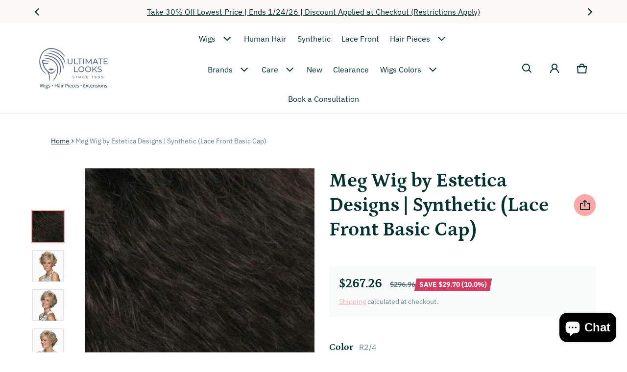

--- FILE ---
content_type: text/html; charset=utf-8
request_url: https://ultimatelooks.com/products/meg-synthetic-lace-front-wig-basic-cap
body_size: 69232
content:
<!doctype html>
<html class="no-js" lang="en">
  
  <head>
  
    <title>
      
        Meg Wig by Estetica Designs | Synthetic (Lace Front Basic Cap)
      
</title>

    
      <meta name="description" content="Front Lace Line | Meg is a short graduated bob with gorgeous layers of loose spiral curls throughout for natural texture and movement. ">
    
  

  <!-- Google tag (gtag.js) -->
  <script async src="https://www.googletagmanager.com/gtag/js?id=G-5Y2RBH71T6"></script>
  <script>
    window.dataLayer = window.dataLayer || [];
    function gtag(){dataLayer.push(arguments);}
    gtag('js', new Date());
    gtag('config', 'G-5Y2RBH71T6');
  </script>

  <meta charset="utf-8">
  <meta http-equiv="X-UA-Compatible" content="IE=edge">
  <meta name="viewport" content="width=device-width,initial-scale=1">
  <meta name="theme-color" content="">

  <link rel="canonical" href="https://ultimatelooks.com/products/meg-synthetic-lace-front-wig-basic-cap">
  <link rel="preconnect" href="https://cdn.shopify.com" crossorigin><link rel="preconnect" href="https://fonts.shopifycdn.com" crossorigin><link rel="icon" type="image/png" href="//ultimatelooks.com/cdn/shop/files/favicon_4ef67f0d-0926-40ef-97c5-f2c250bb1142.webp?crop=center&height=32&v=1721806731&width=32"><meta property="og:site_name" content="Ultimate Looks">
  <meta property="og:url" content="https://ultimatelooks.com/products/meg-synthetic-lace-front-wig-basic-cap">
  <meta property="og:title" content="Meg Wig by Estetica Designs | Synthetic (Lace Front Basic Cap)">
  <meta property="og:type" content="product">
  <meta property="og:description" content="Front Lace Line | Meg is a short graduated bob with gorgeous layers of loose spiral curls throughout for natural texture and movement. "><meta property="og:image" content="http://ultimatelooks.com/cdn/shop/products/3650-thickbox_default.jpg?v=1678795340">
    <meta property="og:image:secure_url" content="https://ultimatelooks.com/cdn/shop/products/3650-thickbox_default.jpg?v=1678795340">
    <meta property="og:image:width" content="800">
    <meta property="og:image:height" content="991"><meta property="og:price:amount" content="267.26">
    <meta property="og:price:currency" content="USD"><meta name="twitter:card" content="summary_large_image">
  <meta name="twitter:title" content="Meg Wig by Estetica Designs | Synthetic (Lace Front Basic Cap)">
  <meta name="twitter:description" content="Front Lace Line | Meg is a short graduated bob with gorgeous layers of loose spiral curls throughout for natural texture and movement. ">
  <link rel="preload_tag" as="font" href="//ultimatelooks.com/cdn/fonts/ibm_plex_sans/ibmplexsans_n4.4633946c9236bd5cc5d0394ad07b807eb7ca1b32.woff2" type="font/woff2" crossorigin><link rel="preload_tag" as="font" href="//ultimatelooks.com/cdn/fonts/ibm_plex_sans/ibmplexsans_n7.a8d2465074d254d8c167d5599b02fc2f97912fc9.woff2" type="font/woff2" crossorigin><link rel="preload_tag" as="font" href="//ultimatelooks.com/cdn/fonts/petrona/petrona_n7.8f0b6938e4c6f57dca1d71c2d799a3a6be96af37.woff2" type="font/woff2" crossorigin><link rel="preload_tag" as="font" href="//ultimatelooks.com/cdn/fonts/petrona/petrona_n7.8f0b6938e4c6f57dca1d71c2d799a3a6be96af37.woff2" type="font/woff2" crossorigin><style>@font-face {
  font-family: "IBM Plex Sans";
  font-weight: 400;
  font-style: normal;
  font-display: swap;
  src: url("//ultimatelooks.com/cdn/fonts/ibm_plex_sans/ibmplexsans_n4.4633946c9236bd5cc5d0394ad07b807eb7ca1b32.woff2") format("woff2"),
       url("//ultimatelooks.com/cdn/fonts/ibm_plex_sans/ibmplexsans_n4.6c6923eb6151e62a09e8a1ff83eaa1ce2a563a30.woff") format("woff");
}
@font-face {
  font-family: Petrona;
  font-weight: 700;
  font-style: normal;
  font-display: swap;
  src: url("//ultimatelooks.com/cdn/fonts/petrona/petrona_n7.8f0b6938e4c6f57dca1d71c2d799a3a6be96af37.woff2") format("woff2"),
       url("//ultimatelooks.com/cdn/fonts/petrona/petrona_n7.9d88fb3c3e708e09dfffac76539bc871aceddbeb.woff") format("woff");
}
@font-face {
  font-family: "IBM Plex Sans";
  font-weight: 700;
  font-style: normal;
  font-display: swap;
  src: url("//ultimatelooks.com/cdn/fonts/ibm_plex_sans/ibmplexsans_n7.a8d2465074d254d8c167d5599b02fc2f97912fc9.woff2") format("woff2"),
       url("//ultimatelooks.com/cdn/fonts/ibm_plex_sans/ibmplexsans_n7.75e7a78a86c7afd1eb5becd99b7802136f0ed528.woff") format("woff");
}
@font-face {
  font-family: "IBM Plex Sans";
  font-weight: 400;
  font-style: italic;
  font-display: swap;
  src: url("//ultimatelooks.com/cdn/fonts/ibm_plex_sans/ibmplexsans_i4.ef77720fc4c9ae616083d1ac737f976e4c15f75b.woff2") format("woff2"),
       url("//ultimatelooks.com/cdn/fonts/ibm_plex_sans/ibmplexsans_i4.76cc8914ac99481bd93e34f8998da7b57a578a71.woff") format("woff");
}
@font-face {
  font-family: "IBM Plex Sans";
  font-weight: 700;
  font-style: italic;
  font-display: swap;
  src: url("//ultimatelooks.com/cdn/fonts/ibm_plex_sans/ibmplexsans_i7.25100a51254494cece6de9741984bfb7fb22bafb.woff2") format("woff2"),
       url("//ultimatelooks.com/cdn/fonts/ibm_plex_sans/ibmplexsans_i7.7da61352825d18bb0287d7bc79067d47efc4fdda.woff") format("woff");
}
@font-face {
  font-family: Petrona;
  font-weight: 700;
  font-style: normal;
  font-display: swap;
  src: url("//ultimatelooks.com/cdn/fonts/petrona/petrona_n7.8f0b6938e4c6f57dca1d71c2d799a3a6be96af37.woff2") format("woff2"),
       url("//ultimatelooks.com/cdn/fonts/petrona/petrona_n7.9d88fb3c3e708e09dfffac76539bc871aceddbeb.woff") format("woff");
}
:root {
  	--font-body-family: "IBM Plex Sans", sans-serif;
  	--font-body-style: normal;
  	--font-body-weight: 400;
  	--font-body-size: 1.6rem;
  	--font-heading-family: Petrona, serif;
  	--font-heading-style: normal;
  	--font-heading-weight: 700;
  	--font-heading-size: 1.05;
  	--gutter-base: 1.6rem;
  	--gutter: calc((var(--gutter-base) * var(--times-fold, .5)));
  	--gutter-container: calc(var(--gutter) * var(--times-fold-container, 2.5));
  	
  	--overlay: 0.6;
  	--type-scale: 1.125;
    --heading-1: calc(var(--heading-2) * var(--font-heading-size) * var(--type-scale));
    --heading-2: calc(var(--heading-3) * var(--font-heading-size) * var(--type-scale));
    --heading-3: calc(var(--heading-4) * var(--font-heading-size) * var(--type-scale));
    --heading-4: calc(var(--heading-5) * var(--font-heading-size) * var(--type-scale));
    --heading-5: calc(var(--font-body-size) * var(--font-heading-size) * var(--type-scale));
    --heading-6: calc(var(--font-body-size) * var(--font-heading-size) * var(--type-scale-sm, 1.067));

    --rte-heading-1: calc(var(--heading-2) * var(--font-heading-size));
    --rte-heading-2: calc(var(--heading-3) * var(--font-heading-size));
    --rte-heading-3: calc(var(--heading-4) * var(--font-heading-size));
    --rte-heading-4: calc(var(--heading-5) * var(--font-heading-size));
    --rte-heading-5: calc(var(--font-body-size) * var(--font-heading-size));
    --rte-heading-6: calc(var(--font-body-size) * var(--font-heading-size) * var(--type-scale-sm, 1.067));
    --form-field-lg: 44px;
    --form-field-sm: 36px;
    --timing-function-on: cubic-bezier(.5,0,.1,1);
    --timing-function-off: cubic-bezier(.9,0,.5,1);

  	--font-button-family: var(--font-heading-family);
  	--font-button-style: var(--font-heading-style);
  	--font-button-weight: var(--font-heading-weight);
  	

  	--font-button-size: calc(var(--font-body-size) * 1.2);
  	

  	--font-subheading-family: var(--font-heading-family);
  	--font-subheading-style: var(--font-heading-style);
  	--font-subheading-weight: var(--font-heading-weight);
  	

  	--font-menu-item-family: var(--font-heading-family);
  	--font-menu-item-style: var(--font-heading-style);
  	--font-menu-item-weight: var(--font-heading-weight);
  	
  	--font-menu-item-family: var(--font-body-family);
  	--font-menu-item-style: var(--font-body-style);
  	--font-menu-item-weight: var(--font-body-weight);
  	

  	--font-menu-item-size: calc(var(--font-body-size) * 1.2);
  	
  	--font-menu-item-size: var(--font-body-size);
  	
    --spacing-scale-sm: 8px;
    --spacing-scale-md: 10px;
    --spacing-scale-lg: 12px;
    --spacing: var(--spacing-scale-lg);
    
    	--color-sale-badge-text: #ffffff;
    	--color-sale-badge-bg: #d53b61;
    	--color-sold-out-badge-text: #090C26;
      --color-sold-out-badge-background: #FFA800;
      --color-success: #10873f;
      --color-danger: #da3d08;
      --color-warning: #e38c09;
      --color-theme: #d53c62;
      --color-logo:#637381;
  }
  
  	:root,
  	  .color-schema-1 {
  		--color-page-bg: #ffffff;
  		--color-page-bg-rgb: 255, 255, 255;
  		--color-normal-text: #04322f;

  		--gradient-background: #ffffff;
  		

  		--color-normal-text-rgb: 4, 50, 47;
  		--color-btn-bg-rgb: 253, 166, 166;

  		--primary_button_background_gradient: #fda6a6;
  		

  		--color-btn-label: #fffffa;
  		--color-btn-secondary-bg-rgb: 255, 255, 250;

  		--secondary_button_background_gradient: #fffffa;
  		

  		--color-light-text: rgba(var(--color-normal-text-rgb), .6);
  		--color-disabled-text: rgba(var(--color-normal-text-rgb), .3);
  		--color-btn-secondary-label: #04322f;

  		--color-badge-text: #090c26;
  		--color-badge-background: #ba4e33;

  		--color-main-accent-text: #ffffff;
  		--color-main-accent-bg: #ba4e33;

  		--color-extra-accent-text: #04322f;
  		--color-extra-accent-bg: #fae05c;

  		--color-bg-line: rgba(var(--color-normal-text-rgb), .04);
  		--color-divider: rgba(var(--color-normal-text-rgb), .12);
  		--color-border: var(--color-divider);
  	}
  
  	
  	  .color-schema-2 {
  		--color-page-bg: #ffffff;
  		--color-page-bg-rgb: 255, 255, 255;
  		--color-normal-text: #04322f;

  		--gradient-background: #ffffff;
  		

  		--color-normal-text-rgb: 4, 50, 47;
  		--color-btn-bg-rgb: 253, 166, 166;

  		--primary_button_background_gradient: #fda6a6;
  		

  		--color-btn-label: #fffffa;
  		--color-btn-secondary-bg-rgb: 253, 166, 166;

  		--secondary_button_background_gradient: #fda6a6;
  		

  		--color-light-text: rgba(var(--color-normal-text-rgb), .6);
  		--color-disabled-text: rgba(var(--color-normal-text-rgb), .3);
  		--color-btn-secondary-label: #04322f;

  		--color-badge-text: #090c26;
  		--color-badge-background: #d53b61;

  		--color-main-accent-text: #ffffff;
  		--color-main-accent-bg: #d53b61;

  		--color-extra-accent-text: #04322f;
  		--color-extra-accent-bg: #fae05c;

  		--color-bg-line: rgba(var(--color-normal-text-rgb), .04);
  		--color-divider: rgba(var(--color-normal-text-rgb), .12);
  		--color-border: var(--color-divider);
  	}
  
  	
  	  .color-scheme-5025328b-5ebc-43a0-88c6-8c1a71cfd271 {
  		--color-page-bg: #fcf8f8;
  		--color-page-bg-rgb: 252, 248, 248;
  		--color-normal-text: #04322f;

  		--gradient-background: #fcf8f8;
  		

  		--color-normal-text-rgb: 4, 50, 47;
  		--color-btn-bg-rgb: 253, 166, 166;

  		--primary_button_background_gradient: #fda6a6;
  		

  		--color-btn-label: #fffffa;
  		--color-btn-secondary-bg-rgb: 255, 255, 250;

  		--secondary_button_background_gradient: #fffffa;
  		

  		--color-light-text: rgba(var(--color-normal-text-rgb), .6);
  		--color-disabled-text: rgba(var(--color-normal-text-rgb), .3);
  		--color-btn-secondary-label: #04322f;

  		--color-badge-text: #090c26;
  		--color-badge-background: #ba4e33;

  		--color-main-accent-text: #ffffff;
  		--color-main-accent-bg: #ba4e33;

  		--color-extra-accent-text: #04322f;
  		--color-extra-accent-bg: #fae05c;

  		--color-bg-line: rgba(var(--color-normal-text-rgb), .04);
  		--color-divider: rgba(var(--color-normal-text-rgb), .12);
  		--color-border: var(--color-divider);
  	}
  
  	
  	  .color-scheme-b558b2a5-6df9-41fa-b4c5-466e9e480c63 {
  		--color-page-bg: #fcf8f8;
  		--color-page-bg-rgb: 252, 248, 248;
  		--color-normal-text: #04322f;

  		--gradient-background: #fcf8f8;
  		

  		--color-normal-text-rgb: 4, 50, 47;
  		--color-btn-bg-rgb: 93, 107, 130;

  		--primary_button_background_gradient: #5d6b82;
  		

  		--color-btn-label: #fffffa;
  		--color-btn-secondary-bg-rgb: 93, 107, 130;

  		--secondary_button_background_gradient: #5d6b82;
  		

  		--color-light-text: rgba(var(--color-normal-text-rgb), .6);
  		--color-disabled-text: rgba(var(--color-normal-text-rgb), .3);
  		--color-btn-secondary-label: #fcf8f8;

  		--color-badge-text: #090c26;
  		--color-badge-background: #ba4e33;

  		--color-main-accent-text: #ffffff;
  		--color-main-accent-bg: #ba4e33;

  		--color-extra-accent-text: #ffffff;
  		--color-extra-accent-bg: #5d6b82;

  		--color-bg-line: rgba(var(--color-normal-text-rgb), .04);
  		--color-divider: rgba(var(--color-normal-text-rgb), .12);
  		--color-border: var(--color-divider);
  	}
  
  	
  	  .color-scheme-8bb24b45-d303-4735-acfd-2ee0bec2315b {
  		--color-page-bg: #ffffff;
  		--color-page-bg-rgb: 255, 255, 255;
  		--color-normal-text: #04322f;

  		--gradient-background: #ffffff;
  		

  		--color-normal-text-rgb: 4, 50, 47;
  		--color-btn-bg-rgb: 253, 166, 166;

  		--primary_button_background_gradient: #fda6a6;
  		

  		--color-btn-label: #fffffa;
  		--color-btn-secondary-bg-rgb: 255, 255, 250;

  		--secondary_button_background_gradient: #fffffa;
  		

  		--color-light-text: rgba(var(--color-normal-text-rgb), .6);
  		--color-disabled-text: rgba(var(--color-normal-text-rgb), .3);
  		--color-btn-secondary-label: #04322f;

  		--color-badge-text: #090c26;
  		--color-badge-background: #ba4e33;

  		--color-main-accent-text: #ffffff;
  		--color-main-accent-bg: #ba4e33;

  		--color-extra-accent-text: #04322f;
  		--color-extra-accent-bg: #fae05c;

  		--color-bg-line: rgba(var(--color-normal-text-rgb), .04);
  		--color-divider: rgba(var(--color-normal-text-rgb), .12);
  		--color-border: var(--color-divider);
  	}
  
  body, .color-schema-1, .color-schema-2, .color-scheme-5025328b-5ebc-43a0-88c6-8c1a71cfd271, .color-scheme-b558b2a5-6df9-41fa-b4c5-466e9e480c63, .color-scheme-8bb24b45-d303-4735-acfd-2ee0bec2315b {
  	color: rgb(var(--color-normal-text-rgb));
  	background: var(--gradient-background);
  }
  .background {
  	background: var(--gradient-background);
  }
  @media (min-width: 459px) {
  	:root {
  		--times-fold: .75;
  		--times-fold-container: 4;
  		--type-scale: 1.2;
  		--type-scale-sm: 1.125;
  		--spacing-scale-sm: 12px;
  		--spacing-scale-md: 14px;
  		--spacing-scale-lg: 16px;
  	}
  }
  @media (min-width: 769px) {
  	:root {
  		--form-field-lg: 56px;
  		--form-field-sm: 44px;
      --spacing-scale-sm: 12px;
      --spacing-scale-md: 16px;
      --spacing-scale-lg: 20px;
  		
  	}
  }
  @media (min-width: 1025px) {
  	:root {
  		--times-fold: 1;
  	}
  }
  @media (min-width: 1681px) {
  	:root {
  		--times-fold: 2;
  		--type-scale: 1.25;
  		--type-scale-sm: 1.2;
      --spacing-scale-sm: 16px;
      --spacing-scale-md: 20px;
      --spacing-scale-lg: 24px;
  	}
  }
</style>

  <script>window.performance && window.performance.mark && window.performance.mark('shopify.content_for_header.start');</script><meta name="google-site-verification" content="_ayOEx2kR_Xj8iyINim__36wlBTTMeyG1hu0qudDvZY">
<meta name="facebook-domain-verification" content="7a07ziqswur523c8i0eru5o4byxhhj">
<meta id="shopify-digital-wallet" name="shopify-digital-wallet" content="/16298609/digital_wallets/dialog">
<meta name="shopify-checkout-api-token" content="097881ef40aefeee18502882a4e14c2e">
<meta id="in-context-paypal-metadata" data-shop-id="16298609" data-venmo-supported="false" data-environment="production" data-locale="en_US" data-paypal-v4="true" data-currency="USD">
<link rel="alternate" type="application/json+oembed" href="https://ultimatelooks.com/products/meg-synthetic-lace-front-wig-basic-cap.oembed">
<script async="async" src="/checkouts/internal/preloads.js?locale=en-US"></script>
<link rel="preconnect" href="https://shop.app" crossorigin="anonymous">
<script async="async" src="https://shop.app/checkouts/internal/preloads.js?locale=en-US&shop_id=16298609" crossorigin="anonymous"></script>
<script id="apple-pay-shop-capabilities" type="application/json">{"shopId":16298609,"countryCode":"US","currencyCode":"USD","merchantCapabilities":["supports3DS"],"merchantId":"gid:\/\/shopify\/Shop\/16298609","merchantName":"Ultimate Looks","requiredBillingContactFields":["postalAddress","email","phone"],"requiredShippingContactFields":["postalAddress","email","phone"],"shippingType":"shipping","supportedNetworks":["visa","masterCard","amex","discover","elo","jcb"],"total":{"type":"pending","label":"Ultimate Looks","amount":"1.00"},"shopifyPaymentsEnabled":true,"supportsSubscriptions":true}</script>
<script id="shopify-features" type="application/json">{"accessToken":"097881ef40aefeee18502882a4e14c2e","betas":["rich-media-storefront-analytics"],"domain":"ultimatelooks.com","predictiveSearch":true,"shopId":16298609,"locale":"en"}</script>
<script>var Shopify = Shopify || {};
Shopify.shop = "ultimatelooks.myshopify.com";
Shopify.locale = "en";
Shopify.currency = {"active":"USD","rate":"1.0"};
Shopify.country = "US";
Shopify.theme = {"name":"Copy of Ultimate Look 2.0.2 backup 15 july 2025","id":136494383213,"schema_name":"Blum","schema_version":"2.0.2","theme_store_id":1839,"role":"main"};
Shopify.theme.handle = "null";
Shopify.theme.style = {"id":null,"handle":null};
Shopify.cdnHost = "ultimatelooks.com/cdn";
Shopify.routes = Shopify.routes || {};
Shopify.routes.root = "/";</script>
<script type="module">!function(o){(o.Shopify=o.Shopify||{}).modules=!0}(window);</script>
<script>!function(o){function n(){var o=[];function n(){o.push(Array.prototype.slice.apply(arguments))}return n.q=o,n}var t=o.Shopify=o.Shopify||{};t.loadFeatures=n(),t.autoloadFeatures=n()}(window);</script>
<script>
  window.ShopifyPay = window.ShopifyPay || {};
  window.ShopifyPay.apiHost = "shop.app\/pay";
  window.ShopifyPay.redirectState = null;
</script>
<script id="shop-js-analytics" type="application/json">{"pageType":"product"}</script>
<script defer="defer" async type="module" src="//ultimatelooks.com/cdn/shopifycloud/shop-js/modules/v2/client.init-shop-cart-sync_BdyHc3Nr.en.esm.js"></script>
<script defer="defer" async type="module" src="//ultimatelooks.com/cdn/shopifycloud/shop-js/modules/v2/chunk.common_Daul8nwZ.esm.js"></script>
<script type="module">
  await import("//ultimatelooks.com/cdn/shopifycloud/shop-js/modules/v2/client.init-shop-cart-sync_BdyHc3Nr.en.esm.js");
await import("//ultimatelooks.com/cdn/shopifycloud/shop-js/modules/v2/chunk.common_Daul8nwZ.esm.js");

  window.Shopify.SignInWithShop?.initShopCartSync?.({"fedCMEnabled":true,"windoidEnabled":true});

</script>
<script defer="defer" async type="module" src="//ultimatelooks.com/cdn/shopifycloud/shop-js/modules/v2/client.payment-terms_MV4M3zvL.en.esm.js"></script>
<script defer="defer" async type="module" src="//ultimatelooks.com/cdn/shopifycloud/shop-js/modules/v2/chunk.common_Daul8nwZ.esm.js"></script>
<script defer="defer" async type="module" src="//ultimatelooks.com/cdn/shopifycloud/shop-js/modules/v2/chunk.modal_CQq8HTM6.esm.js"></script>
<script type="module">
  await import("//ultimatelooks.com/cdn/shopifycloud/shop-js/modules/v2/client.payment-terms_MV4M3zvL.en.esm.js");
await import("//ultimatelooks.com/cdn/shopifycloud/shop-js/modules/v2/chunk.common_Daul8nwZ.esm.js");
await import("//ultimatelooks.com/cdn/shopifycloud/shop-js/modules/v2/chunk.modal_CQq8HTM6.esm.js");

  
</script>
<script>
  window.Shopify = window.Shopify || {};
  if (!window.Shopify.featureAssets) window.Shopify.featureAssets = {};
  window.Shopify.featureAssets['shop-js'] = {"shop-cart-sync":["modules/v2/client.shop-cart-sync_QYOiDySF.en.esm.js","modules/v2/chunk.common_Daul8nwZ.esm.js"],"init-fed-cm":["modules/v2/client.init-fed-cm_DchLp9rc.en.esm.js","modules/v2/chunk.common_Daul8nwZ.esm.js"],"shop-button":["modules/v2/client.shop-button_OV7bAJc5.en.esm.js","modules/v2/chunk.common_Daul8nwZ.esm.js"],"init-windoid":["modules/v2/client.init-windoid_DwxFKQ8e.en.esm.js","modules/v2/chunk.common_Daul8nwZ.esm.js"],"shop-cash-offers":["modules/v2/client.shop-cash-offers_DWtL6Bq3.en.esm.js","modules/v2/chunk.common_Daul8nwZ.esm.js","modules/v2/chunk.modal_CQq8HTM6.esm.js"],"shop-toast-manager":["modules/v2/client.shop-toast-manager_CX9r1SjA.en.esm.js","modules/v2/chunk.common_Daul8nwZ.esm.js"],"init-shop-email-lookup-coordinator":["modules/v2/client.init-shop-email-lookup-coordinator_UhKnw74l.en.esm.js","modules/v2/chunk.common_Daul8nwZ.esm.js"],"pay-button":["modules/v2/client.pay-button_DzxNnLDY.en.esm.js","modules/v2/chunk.common_Daul8nwZ.esm.js"],"avatar":["modules/v2/client.avatar_BTnouDA3.en.esm.js"],"init-shop-cart-sync":["modules/v2/client.init-shop-cart-sync_BdyHc3Nr.en.esm.js","modules/v2/chunk.common_Daul8nwZ.esm.js"],"shop-login-button":["modules/v2/client.shop-login-button_D8B466_1.en.esm.js","modules/v2/chunk.common_Daul8nwZ.esm.js","modules/v2/chunk.modal_CQq8HTM6.esm.js"],"init-customer-accounts-sign-up":["modules/v2/client.init-customer-accounts-sign-up_C8fpPm4i.en.esm.js","modules/v2/client.shop-login-button_D8B466_1.en.esm.js","modules/v2/chunk.common_Daul8nwZ.esm.js","modules/v2/chunk.modal_CQq8HTM6.esm.js"],"init-shop-for-new-customer-accounts":["modules/v2/client.init-shop-for-new-customer-accounts_CVTO0Ztu.en.esm.js","modules/v2/client.shop-login-button_D8B466_1.en.esm.js","modules/v2/chunk.common_Daul8nwZ.esm.js","modules/v2/chunk.modal_CQq8HTM6.esm.js"],"init-customer-accounts":["modules/v2/client.init-customer-accounts_dRgKMfrE.en.esm.js","modules/v2/client.shop-login-button_D8B466_1.en.esm.js","modules/v2/chunk.common_Daul8nwZ.esm.js","modules/v2/chunk.modal_CQq8HTM6.esm.js"],"shop-follow-button":["modules/v2/client.shop-follow-button_CkZpjEct.en.esm.js","modules/v2/chunk.common_Daul8nwZ.esm.js","modules/v2/chunk.modal_CQq8HTM6.esm.js"],"lead-capture":["modules/v2/client.lead-capture_BntHBhfp.en.esm.js","modules/v2/chunk.common_Daul8nwZ.esm.js","modules/v2/chunk.modal_CQq8HTM6.esm.js"],"checkout-modal":["modules/v2/client.checkout-modal_CfxcYbTm.en.esm.js","modules/v2/chunk.common_Daul8nwZ.esm.js","modules/v2/chunk.modal_CQq8HTM6.esm.js"],"shop-login":["modules/v2/client.shop-login_Da4GZ2H6.en.esm.js","modules/v2/chunk.common_Daul8nwZ.esm.js","modules/v2/chunk.modal_CQq8HTM6.esm.js"],"payment-terms":["modules/v2/client.payment-terms_MV4M3zvL.en.esm.js","modules/v2/chunk.common_Daul8nwZ.esm.js","modules/v2/chunk.modal_CQq8HTM6.esm.js"]};
</script>
<script>(function() {
  var isLoaded = false;
  function asyncLoad() {
    if (isLoaded) return;
    isLoaded = true;
    var urls = ["https:\/\/scripts.juniphq.com\/v1\/junip_shopify.js?shop=ultimatelooks.myshopify.com"];
    for (var i = 0; i < urls.length; i++) {
      var s = document.createElement('script');
      s.type = 'text/javascript';
      s.async = true;
      s.src = urls[i];
      var x = document.getElementsByTagName('script')[0];
      x.parentNode.insertBefore(s, x);
    }
  };
  if(window.attachEvent) {
    window.attachEvent('onload', asyncLoad);
  } else {
    window.addEventListener('load', asyncLoad, false);
  }
})();</script>
<script id="__st">var __st={"a":16298609,"offset":-21600,"reqid":"19b4d563-74e2-4953-9d68-cc6e846af1c3-1769001127","pageurl":"ultimatelooks.com\/products\/meg-synthetic-lace-front-wig-basic-cap","u":"19358f70e36c","p":"product","rtyp":"product","rid":6629971460205};</script>
<script>window.ShopifyPaypalV4VisibilityTracking = true;</script>
<script id="captcha-bootstrap">!function(){'use strict';const t='contact',e='account',n='new_comment',o=[[t,t],['blogs',n],['comments',n],[t,'customer']],c=[[e,'customer_login'],[e,'guest_login'],[e,'recover_customer_password'],[e,'create_customer']],r=t=>t.map((([t,e])=>`form[action*='/${t}']:not([data-nocaptcha='true']) input[name='form_type'][value='${e}']`)).join(','),a=t=>()=>t?[...document.querySelectorAll(t)].map((t=>t.form)):[];function s(){const t=[...o],e=r(t);return a(e)}const i='password',u='form_key',d=['recaptcha-v3-token','g-recaptcha-response','h-captcha-response',i],f=()=>{try{return window.sessionStorage}catch{return}},m='__shopify_v',_=t=>t.elements[u];function p(t,e,n=!1){try{const o=window.sessionStorage,c=JSON.parse(o.getItem(e)),{data:r}=function(t){const{data:e,action:n}=t;return t[m]||n?{data:e,action:n}:{data:t,action:n}}(c);for(const[e,n]of Object.entries(r))t.elements[e]&&(t.elements[e].value=n);n&&o.removeItem(e)}catch(o){console.error('form repopulation failed',{error:o})}}const l='form_type',E='cptcha';function T(t){t.dataset[E]=!0}const w=window,h=w.document,L='Shopify',v='ce_forms',y='captcha';let A=!1;((t,e)=>{const n=(g='f06e6c50-85a8-45c8-87d0-21a2b65856fe',I='https://cdn.shopify.com/shopifycloud/storefront-forms-hcaptcha/ce_storefront_forms_captcha_hcaptcha.v1.5.2.iife.js',D={infoText:'Protected by hCaptcha',privacyText:'Privacy',termsText:'Terms'},(t,e,n)=>{const o=w[L][v],c=o.bindForm;if(c)return c(t,g,e,D).then(n);var r;o.q.push([[t,g,e,D],n]),r=I,A||(h.body.append(Object.assign(h.createElement('script'),{id:'captcha-provider',async:!0,src:r})),A=!0)});var g,I,D;w[L]=w[L]||{},w[L][v]=w[L][v]||{},w[L][v].q=[],w[L][y]=w[L][y]||{},w[L][y].protect=function(t,e){n(t,void 0,e),T(t)},Object.freeze(w[L][y]),function(t,e,n,w,h,L){const[v,y,A,g]=function(t,e,n){const i=e?o:[],u=t?c:[],d=[...i,...u],f=r(d),m=r(i),_=r(d.filter((([t,e])=>n.includes(e))));return[a(f),a(m),a(_),s()]}(w,h,L),I=t=>{const e=t.target;return e instanceof HTMLFormElement?e:e&&e.form},D=t=>v().includes(t);t.addEventListener('submit',(t=>{const e=I(t);if(!e)return;const n=D(e)&&!e.dataset.hcaptchaBound&&!e.dataset.recaptchaBound,o=_(e),c=g().includes(e)&&(!o||!o.value);(n||c)&&t.preventDefault(),c&&!n&&(function(t){try{if(!f())return;!function(t){const e=f();if(!e)return;const n=_(t);if(!n)return;const o=n.value;o&&e.removeItem(o)}(t);const e=Array.from(Array(32),(()=>Math.random().toString(36)[2])).join('');!function(t,e){_(t)||t.append(Object.assign(document.createElement('input'),{type:'hidden',name:u})),t.elements[u].value=e}(t,e),function(t,e){const n=f();if(!n)return;const o=[...t.querySelectorAll(`input[type='${i}']`)].map((({name:t})=>t)),c=[...d,...o],r={};for(const[a,s]of new FormData(t).entries())c.includes(a)||(r[a]=s);n.setItem(e,JSON.stringify({[m]:1,action:t.action,data:r}))}(t,e)}catch(e){console.error('failed to persist form',e)}}(e),e.submit())}));const S=(t,e)=>{t&&!t.dataset[E]&&(n(t,e.some((e=>e===t))),T(t))};for(const o of['focusin','change'])t.addEventListener(o,(t=>{const e=I(t);D(e)&&S(e,y())}));const B=e.get('form_key'),M=e.get(l),P=B&&M;t.addEventListener('DOMContentLoaded',(()=>{const t=y();if(P)for(const e of t)e.elements[l].value===M&&p(e,B);[...new Set([...A(),...v().filter((t=>'true'===t.dataset.shopifyCaptcha))])].forEach((e=>S(e,t)))}))}(h,new URLSearchParams(w.location.search),n,t,e,['guest_login'])})(!0,!1)}();</script>
<script integrity="sha256-4kQ18oKyAcykRKYeNunJcIwy7WH5gtpwJnB7kiuLZ1E=" data-source-attribution="shopify.loadfeatures" defer="defer" src="//ultimatelooks.com/cdn/shopifycloud/storefront/assets/storefront/load_feature-a0a9edcb.js" crossorigin="anonymous"></script>
<script crossorigin="anonymous" defer="defer" src="//ultimatelooks.com/cdn/shopifycloud/storefront/assets/shopify_pay/storefront-65b4c6d7.js?v=20250812"></script>
<script data-source-attribution="shopify.dynamic_checkout.dynamic.init">var Shopify=Shopify||{};Shopify.PaymentButton=Shopify.PaymentButton||{isStorefrontPortableWallets:!0,init:function(){window.Shopify.PaymentButton.init=function(){};var t=document.createElement("script");t.src="https://ultimatelooks.com/cdn/shopifycloud/portable-wallets/latest/portable-wallets.en.js",t.type="module",document.head.appendChild(t)}};
</script>
<script data-source-attribution="shopify.dynamic_checkout.buyer_consent">
  function portableWalletsHideBuyerConsent(e){var t=document.getElementById("shopify-buyer-consent"),n=document.getElementById("shopify-subscription-policy-button");t&&n&&(t.classList.add("hidden"),t.setAttribute("aria-hidden","true"),n.removeEventListener("click",e))}function portableWalletsShowBuyerConsent(e){var t=document.getElementById("shopify-buyer-consent"),n=document.getElementById("shopify-subscription-policy-button");t&&n&&(t.classList.remove("hidden"),t.removeAttribute("aria-hidden"),n.addEventListener("click",e))}window.Shopify?.PaymentButton&&(window.Shopify.PaymentButton.hideBuyerConsent=portableWalletsHideBuyerConsent,window.Shopify.PaymentButton.showBuyerConsent=portableWalletsShowBuyerConsent);
</script>
<script>
  function portableWalletsCleanup(e){e&&e.src&&console.error("Failed to load portable wallets script "+e.src);var t=document.querySelectorAll("shopify-accelerated-checkout .shopify-payment-button__skeleton, shopify-accelerated-checkout-cart .wallet-cart-button__skeleton"),e=document.getElementById("shopify-buyer-consent");for(let e=0;e<t.length;e++)t[e].remove();e&&e.remove()}function portableWalletsNotLoadedAsModule(e){e instanceof ErrorEvent&&"string"==typeof e.message&&e.message.includes("import.meta")&&"string"==typeof e.filename&&e.filename.includes("portable-wallets")&&(window.removeEventListener("error",portableWalletsNotLoadedAsModule),window.Shopify.PaymentButton.failedToLoad=e,"loading"===document.readyState?document.addEventListener("DOMContentLoaded",window.Shopify.PaymentButton.init):window.Shopify.PaymentButton.init())}window.addEventListener("error",portableWalletsNotLoadedAsModule);
</script>

<script type="module" src="https://ultimatelooks.com/cdn/shopifycloud/portable-wallets/latest/portable-wallets.en.js" onError="portableWalletsCleanup(this)" crossorigin="anonymous"></script>
<script nomodule>
  document.addEventListener("DOMContentLoaded", portableWalletsCleanup);
</script>

<script id='scb4127' type='text/javascript' async='' src='https://ultimatelooks.com/cdn/shopifycloud/privacy-banner/storefront-banner.js'></script><link id="shopify-accelerated-checkout-styles" rel="stylesheet" media="screen" href="https://ultimatelooks.com/cdn/shopifycloud/portable-wallets/latest/accelerated-checkout-backwards-compat.css" crossorigin="anonymous">
<style id="shopify-accelerated-checkout-cart">
        #shopify-buyer-consent {
  margin-top: 1em;
  display: inline-block;
  width: 100%;
}

#shopify-buyer-consent.hidden {
  display: none;
}

#shopify-subscription-policy-button {
  background: none;
  border: none;
  padding: 0;
  text-decoration: underline;
  font-size: inherit;
  cursor: pointer;
}

#shopify-subscription-policy-button::before {
  box-shadow: none;
}

      </style>

<script>window.performance && window.performance.mark && window.performance.mark('shopify.content_for_header.end');</script>
  <style>


      * {scroll-behavior: smooth;}.text-success{color:#5cb85c}.hidden_description{display:none;}.subcontent_wrapper-open{display:block;}img{max-width:100%;height:auto;}[name="select-main"]{display:none;}vertical-align:middle}ol,ul{margin:0;padding:0}ol ol,ol ul,ul ol,ul ul{padding-left:16px}.ls-none{list-style:none}iframe{border:0}table{border-collapse:collapse;text-align:left;width:100%}thead th{border-bottom:1px solid var(--color-divider)}td,th{padding:16px 12px}table tr{border-bottom:1px solid var(--color-bg-line)}table tr:hover{background-color:var(--color-hover-item)}table::-webkit-scrollbar{display:none}*{box-sizing:border-box}html{font-size:62.5%}body{height:100%;margin:0;font-size:var(--font-body-size);line-height:calc(var(--font-body-size) * 1.5);font-family:var(--font-body-family);font-weight:var(--font-body-weight);font-style:var(--font-body-style);color:var(--color-normal-text);background:var(--color-page-bg);-webkit-text-size-adjust:100%;-webkit-tap-highlight-color:transparent;-webkit-font-smoothing:antialiased}.ctnr{padding:12px var(--gutter-container);margin:0 auto}.rw{display:flex;flex-wrap:wrap;margin:0 calc(-1 * var(--gutter))}.clm{flex:1 0 auto;padding:0 var(--gutter);width:calc(var(--grid-ratio,100%/12) * var(--w-xs));max-width:calc(var(--grid-ratio,100%/12) * var(--w-xs))}.h1,.h2,.h3,.h4,.h5,.h6,.headline,h1,h2,h3,h4,h5,h6{font-family:var(--font-heading-family);font-style:var(--font-heading-weight);line-height:1.25;margin:0 0:var(--font-heading-weight);line-height:1.25;margin:0 0 calc(var(--gutter-base)/ 2);word-break:break-word}.headline{font-size:calc(var(--heading-1) * var(--type-scale))}.h1,h1{font-size:var(--heading-1)}.h2,h2{font-size:var(--heading-2)}.h3,h3{font-size:var(--heading-3)}.h4,h4{font-size:var(--heading-4)}.h5,h5{font-size:var(--heading-5)}.h6,h6{font-size:var(--heading-6)}.subtext{font-size:calc(var(--font-body-size) * .85);line-height:calc(1.4rem * 1.5)}.fs-body{font-size:var(--font-body-size)}.ff-body{font-family:var(--font-body-family)}.m-auto{margin:auto}.m-zero{margin:0}.mt-4{margin-top:4px}.mt-8{margin-top:8px}.mt-12{margin-top:12px}.mt-16{margin-top:16px}.mt-24{margin-top:24px}.mt-32{margin-top:32px}.mt-36{margin-top:36px}.mt-48{margin-top:48px}.mb-0{margin-bottom:0}.mb-4{margin-bottom:4px}.mb-8{margin-bottom:8px}.mb-12{margin-bottom:12px}.mb-16{margin-bottom:16px}.mb-20{margin-bottom:20px}.mb-24{margin-bottom:24px}.mb-32{margin-bottom:32px}.mb-36{margin-bottom:36px}.mb-48{margin-bottom:48px}.mb-56{margin-bottom:56px}.mb-64{margin-bottom:64px}.mr-4{margin-right:4px}.mr-8{margin-right:8px}.mr-12{margin-right:12px}.mr-16{margin-right:16px}.mr-20{margin-right:20px}.mr-32{margin-right:32px}.mr-40{margin-right:40px}.mr-minus{margin-right:calc(var(--gutter-container) * -1)}.ml-4{margin-left:4px}.ml-8{margin-left:8px}.ml-12{margin-left:12px}.ml-16{margin-left:16px}.ml-20{margin-left:20px}.ml-minus{margin-left:calc(var(--gutter-container) * -1)}.p-zero{padding:0}.pt-0{padding-top:0}.pt-8{padding-top:8px}.pt-12{padding-top:12px}.pt-16{padding-top:16px}.pt-20{padding-top:20px}.pt-24{padding-top:24px}.pt-32{padding-top:32px}.pt-36{padding-top:36px}.pt-48{padding-top:48px}.pb-0{padding-bottom:0!important}.pb-8{padding-bottom:8px}.pb-12{padding-bottom:12px}.pb-16{padding-bottom:16px}.pb-20{padding-bottom:20px}.pb-24{padding-bottom:24px}.pb-32{padding-bottom:32px}.pb-40{padding-bottom:40px}.pb-48{padding-bottom:48px}.pb-50{padding-bottom:50px}.pb-80{padding-bottom:80px}.pb-84{padding-bottom:84px}.pr-0{padding-right:0}.pr-8{padding-right:8px}.pr-12{padding-right:12px}.pr-20{padding-right:20px}.pr-24{padding-right:24px}.pr-32{padding-right:32px}.pr-36{padding-right:36px}.pl-0{padding-left:0}.pl-8{padding-left:8}.pl-12{padding-left:12px}.pl-20{padding-left:20px}.pl-24{padding-left:24px}.pl-32{padding-left:32px}.pl-36{padding-left:36px}.pl-48{padding-left:48px}.pl-52{padding-left:52px}.p-sides{padding-inline:var(--pd-sides,0)}.h-100{height:100%}.h-100v{height:100vh}.mah-100{max-height:100%}.mah-100v{max-height:100vh}.mih{min-height:var(--mih,100vh)}[style*="--h-xs"]{height:var(--h-xs)}[style*="--mh-xs"]{min-height:var(--mh-xs)}.w-100{width:100%}.w-100v{width:100vw}.w-auto{width:auto}.maw-100{max-width:100%}.miw-100{min-width:100%}.miw{min-width:var(--miw,100vw)}.ws-nowrap{white-space:nowrap}.wb-break-word{word-break:break-word}.tt-up{text-transform:uppercase}.tt-cap{text-transform:capitalize}.td-none{text-decoration:none}.td-underline{text-decoration:underline}.fw-700{font-weight:700}.ta-left{text-align:left}.ta-right{text-align:right}.ta-center{text-align:center}.ts-default{text-shadow:-.5px -.5px 0 rgb(var(--color-page-bg-rgb)),-.5px .5px 0 rgb(var(--color-page-bg-rgb)),.5px -.5px 0 rgb(var(--color-page-bg-rgb)),.5px .5px 0 rgb(var(--color-page-bg-rgb))}.f-default{filter:drop-shadow(.5px -.5px 0px #fff) drop-shadow(-.5px .5px 0px #fff) drop-shadow(.5px -.5px 0px #fff) drop-shadow(.5px .5px 0px #fff)}.bs-none{box-shadow:none!important}.bg-transparent{background:0 0!important}.d-rtl{direction:rtl}.d-none,.hidden,[hidden],a.hide-no-link~span,a[href="#"].hide-no-link{display:none}a[href="#"].hide-no-link~span{display:block}.not-allowed{cursor:not-allowed}.disable-link{pointer-events:none}.d-none-important,.hide-empty:empty{display:none!important}.visible-xs{visibility:visible}.hidden-xs{visibility:hidden}.d-block{display:block}.d-inline-block{display:inline-block}.d-inline-flex{display:inline-flex}.d-flex{display:flex}.d-grid{display:grid}.flex-1{flex:1}.fg-1{flex-grow:1}.fs-0{flex-shrink:0}.fw-wrap{flex-wrap:wrap}.fw-nowrap{flex-wrap:nowrap}.fd-row{flex-direction:row}.fd-row-reverse{flex-direction:row-reverse}.fd-column{flex-direction:column}.fd-column-reverse{flex-direction:column-reverse}.start-xs{justify-content:flex-start}.end-xs{justify-content:flex-end}.center-xs{justify-content:center}.between-xs{justify-content:space-between}.around-xs{justify-content:space-around}.top-xs{align-items:flex-start}.bottom-xs{align-items:flex-end}.middle-xs{align-items:center}.baseline-xs{align-items:baseline}.c-gap{column-gap:calc(var(--gutter) * 2)}.gap-1{grid-gap:1px}.gap-4{grid-gap:4px}.gap-8{grid-gap:8px}.gap-12{grid-gap:12px}.gap-16{grid-gap:16px}.gap-20{grid-gap:20px}.gap-24{grid-gap:24px}.gap-32{grid-gap:32px}.gap-36{grid-gap:36px}.c-gap-8{column-gap:8px}.c-gap-12{column-gap:12px}.r-gap-12{row-gap:12px}.r-gap-16{row-gap:16px}.r-gap-24{row-gap:24px}.r-gap-48{row-gap:48px}.gap-equal{row-gap:calc(var(--gutter) * 2)}.gap-unequal{row-gap:calc(var(--gutter) * var(--times,4))}[style*="--gc-xs"]{grid-column:var(--gc-xs)}[style*="--gr-xs"]{grid-row:var(--gr-xs)}[style*="--gtc-equal"]{grid-template-columns:repeat(var(--gtc-equal),1fr)}[style*="--gtr-equal"]{grid-template-rows:repeat(var(--gtr-equal),1fr)}.opacity-0{opacity:0}.opacity-1{opacity:1}.o-hidden{overflow:hidden}.o-visible{overflow:visible}.o-scroll{overflow:scroll}.o-auto{overflow:auto}.ox-auto{overflow-x:auto}.oy-scroll{overflow-y:scroll}.oy-auto{overflow-y:auto}.p-relative{position:relative}.p-absolute{position:absolute}.p-fixed{position:fixed}.p-sticky{position:sticky}.top-0{top:0}.left-0{left:0}.right-0{right:0}.bottom-0{bottom:0}.bottom-16{bottom:16px}.middle-y{top:50%;transform:translateY(-50%)}.middle-x{left:50%;transform:translateX(-50%)}.b-zero{border:none!important}.br-50p{border-radius:50%}.br-zero{border-radius:0}.zi-1{z-index:1}.zi-2{z-index:2}.zi-3{z-index:3}.zi-4{z-index:4}.zi-6{z-index:6}.zi-7{z-index:7}.zi-9{z-index:9}.zi-m-1{z-index:-1}.c-pointer{cursor:pointer}.c-zoom-in{cursor:zoom-in}.pe-none{pointer-events:none}.visually-hidden,.visually-hidden-focusable:not(:focus):not(:focus-within){border:0!important;clip:rect(0 0 0 0)!important;-webkit-clip-path:inset(50%)!important;clip-path:inset(50%)!important;height:1px!important;margin:-1px!important;overflow:hidden!important;padding:0!important;position:absolute!important;width:1px!important;white-space:nowrap!important;transition:none}.op-top{object-position:top}.of-cover{object-fit:cover}.of-contain{object-fit:contain}.center-middle{top:50%;left:50%;transform:translate(-50%,-50%)}.scrollable{scroll-behavior:smooth;-webkit-overflow-scrolling:touch;scroll-snap-stop:always}.scrollable-y{scroll-snap-type:y mandatory;overflow-y:auto}.scrollable-x{scroll-snap-type:x mandatory}.scrollable-stop-always{scroll-snap-stop:always}.scrollable-aln-start{scroll-snap-align:start}.scrl-bhvr-auto{scroll-behavior:auto}.disable-scrollbars{-ms-overflow-style:none;scrollbar-width:none}.disable-scrollbars::-webkit-scrollbar{background:0 0;width:0;height:0}.media,.media-wrapper{aspect-ratio:var(--ratio)}.media{transition:.3s var(--timing-function-on)}@media (min-width:459px){[style*="--w-sm"]{width:calc(var(--grid-ratio,100%/12) * var(--w-sm));max-width:calc(var(--grid-ratio,100%/12) * var(--w-sm))}[style*="--h-sm"]{height:var(--h-sm)}[style*="--mh-sm"]{min-height:var(--mh-sm)}[style*="--gc-sm"]{grid-column:var(--gc-sm)}[style*="--gr-sm"]{grid-row:var(--gr-sm)}.h-sm-100v{height:100vh}.w-sm-auto{width:auto}.d-block-sm{display:block}.d-none-sm{display:none}.d-flex-sm{display:flex}.fd-row-sm{flex-direction:row}.fd-row-reverse-sm{flex-direction:row-reverse}.fd-column-sm{flex-direction:column}.fd-column-reverse-sm{flex-direction:column-reverse}.visible-sm{visibility:visible}.hidden-sm{visibility:hidden}.start-sm{justify-content:flex-start}.end-sm{justify-content:flex-end}.center-sm{justify-content:center}.between-sm{justify-content:space-between}.top-sm{align-items:flex-start}.bottom-sm{align-items:flex-end}.middle-sm{align-items:center}.m-zero-sm{margin:0}.mt-sm-12{margin-top:12px}.mt-sm-40{margin-top:40px}.mt-sm-64{margin-top:64px}.mb-sm-12{margin-bottom:12px}.mb-sm-24{margin-bottom:24px}.mb-sm-36{margin-bottom:36px}.mb-sm-48{margin-bottom:48px}.gap-unequal{--times:3}.gap-sm-24{grid-gap:24px}.r-gap-sm-24{row-gap:24px}.r-gap-sm-36{row-gap:36px}.r-gap-sm-64{row-gap:64px}}@media (min-width:769px){[style*="--w-md"]{width:calc(var(--grid-ratio,100%/12) * var(--w-md));max-width:calc(var(--grid-ratio,100%/12) * var(--w-md))}[style*="--h-md"]{height:var(--h-md)}[style*="--mh-md"]{min-height:var(--mh-md)}[style*="--gc-md"]{grid-column:var(--gc-md)}[style*="--gr-md"]{grid-row:var(--gr-md)}[style*="--gtc-equal-md"]{grid-template-columns:repeat(var(--gtc-equal-md),1fr)}.w-md-auto{width:auto}.h-md-100{height:100%}.w-md-100v{width:100vw}.maw-md-100{max-width:100%}.d-block-md{display:block}.d-none-md{display:none}.d-flex-md{display:flex}.d-grid-md{display:grid}.fd-row-md{flex-direction:row}.fd-column-md{flex-direction:column}.visible-md{visibility:visible}.hidden-md{visibility:hidden}.start-md{justify-content:flex-start}.end-md{justify-content:flex-end}.center-md{justify-content:center}.between-md{justify-content:space-between}.top-md{align-items:flex-start}.bottom-md{align-items:flex-end}.middle-md{align-items:center}.fd-row-reverse-md{flex-direction:row-reverse}.p-relative-md{position:relative}.p-absolute-md{position:absolute}.ta-left-md{text-align:left}td,th{padding:24px 20px}.m-zero-md{margin:0}.mr-md-0{margin-right:0}.ml-md-0{margin-left:0}.ml-md-24{margin-left:24px}.mt-md-0{margin-top:0}.mt-md-12{margin-top:12px}.mt-md-16{margin-top:16px}.mt-md-24{margin-top:24px}.mt-md-32{margin-top:32px}.mt-md-56{margin-top:56px}.mt-md-64{margin-top:64px}.mt-md-80{margin-top:80px}.mb-md-0{margin-bottom:0}.mb-md-8{margin-bottom:8px}.mb-md-12{margin-bottom:12x}.mb-md-16{margin-bottom:16px}.mb-md-24{margin-bottom:24px}.mb-md-32{margin-bottom:32px}.mb-md-36{margin-bottom:36px}.mb-md-40{margin-bottom:40px}.mb-md-48{margin-bottom:48px}.mb-md-56{margin-bottom:56px}.mb-md-60{margin-bottom:60px}.mb-md-80{margin-bottom:80px}.fw-nowrap-md{flex-wrap:nowrap}.p-zero-md{padding:0}.pt-md-0{padding-top:0}.pt-md-8{padding-top:8px}.pt-md-12{padding-top:12px}.pt-md-64{padding-top:64px}.pb-md-8{padding-bottom:8px}.pb-md-12{padding-bottom:12px}.pb-md-16{padding-bottom:16px}.pb-md-64{padding-bottom:64px}.pb-md-96{padding-bottom:96px}.pr-md-0{padding-right:0}.pr-md-8{padding-right:8px}.pr-md-20{padding-right:20px}.pr-md-24{padding-right:24px}.pr-md-40{padding-right:40px}.pr-md-48{padding-right:48px}.pl-md-8{padding-left:8px}.pl-md-20{padding-left:20px}.pl-md-24{padding-left:24px}.pl-md-48{padding-left:48px}.pl-md-96{padding-left:96px}.c-gap-md{column-gap:calc(var(--gutter) * 2)}.c-gap-md-48{column-gap:48px}.gap-md-zero{grid-gap:0px}.gap-md-8{grid-gap:8px}.gap-md-16{grid-gap:16px}.gap-md-24{grid-gap:24px}.gap-md-40{grid-gap:40px}.gap-md-64{grid-gap:64px}.r-gap-md-4{row-gap:4px}.r-gap-md-24{row-gap:24px}.r-gap-md-36{row-gap:36px}.ox-md-auto{overflow-x:auto}.product-slideshow__items{padding:0 30px 30px;}}@media (min-width:1025px){[style*="--w-lg"]{width:calc(var(--grid-ratio,100%/12) * var(--w-lg));max-width:calc(var(--grid-ratio,100%/12) * var(--w-lg))}[style*="--h-lg"]{height:var(--h-lg)}.maw-lg-100{min-width:100%}.p-relative-lg{position:relative}.d-flex-lg{display:flex}.d-block-lg{display:block}.d-none-lg{display:none}.visible-lg{visibility:visible}.hidden-lg{visibility:hidden}.start-lg{justify-content:flex-start}.end-lg{justify-content:flex-end}.center-lg{justify-content:center}.between-lg{justify-content:space-between}.top-lg{align-items:flex-start}.fd-column-lg{flex-direction:column}.bottom-lg{align-items:flex-end}.fd-row-lg{flex-direction:row}.middle-lg{align-items:center}.ta-left-lg{text-align:left}.pt-lg-12{padding-top:12px}.pb-lg-12{padding-bottom:12px}.pr-lg-24{padding-right:24px}.pl-lg-24{padding-left:24px}.mt-lg-0{margin-top:0}.mt-lg-8{margin-top:8px}.mt-lg-24{margin-top:24px}.mt-lg-32{margin-top:32px}.mt-lg-64{margin-top:64px}.mb-lg-0{margin-bottom:0}.mb-lg-32{margin-bottom:32px}.mb-lg-64{margin-bottom:64px}.r-gap-lg-4{row-gap:4px}.r-gap-lg-16{row-gap:16px}.r-gap-lg-24{row-gap:24px}.r-gap-lg-32{row-gap:32px}.c-gap-lg-48{column-gap:48px}}@media (min-width:1681px){[style*="--w-xl"]{width:calc(var(--grid-ratio,100%/12) * var(--w-xl));max-width:calc(var(--grid-ratio,100%/12) * var(--w-xl))}[style*="--h-xl"]{height:var(--h-xl)}.d-block-xl{display:block}.d-none-xl{display:none}.fd-row-xl{flex-direction:row}.visible-xl{visibility:visible}.hidden-xl{visibility:hidden}.start-xl{justify-content:flex-start}.end-xl{justify-content:flex-end}.center-xl{justify-content:center}.between-xl{justify-content:space-between}.top-xl{align-items:flex-start}.bottom-xl{align-items:flex-end}.middle-xl{align-items:center}.gap-unequal{--times:2.5}.fd-row-xl{flex-direction:row}.mb-xl-96{margin-bottom:96px}.mt-xl-40{margin-top:40px}.mt-xl-96{margin-top:96px}}.grid-lines{left:calc(var(--gutter-container) - var(--gutter) * 1);width:calc(100% - var(--gutter-container) * 2 + var(--gutter) * 2);background-image:linear-gradient(0deg,transparent 2px,var(--color-page-bg) 1px),linear-gradient(90deg,var(--color-bg-line) 1px,var(--color-page-bg) 1px);background-size:calc(100% - 1px) 6px;padding-inline-end:1px}.grid-lines .clm{background-image:linear-gradient(0deg,transparent 2px,var(--color-page-bg) 1px),linear-gradient(90deg,var(--color-bg-line) 1px,var(--color-page-bg) 1px);background-size:100% 6px}a{text-decoration:none;color:inherit;transition:color .3s ease}.rte a{text-decoration:underline;color:rgba(140,65,65,.85)}.text-block a{text-decoration:underline;color:rgba(var(--color-btn-bg-rgb),.85)}p{word-break:break-word;margin:0 0 calc(var(--font-body-size)/ 1.5)}.color-accent-1{--color-normal-text:var(--color-main-accent-text);--color-page-bg:var(--color-main-accent-bg)}.color-accent-2{--color-normal-text:var(--color-extra-accent-text);--color-page-bg:var(--color-extra-accent-bg)}.color-inverse{--color-normal-text:rgb(var(--color-page-bg-rgb));--color-page-bg:rgb(var(--color-normal-text-rgb));--color-light-text:rgba(var(--color-page-bg-rgb), 0.6);--color-disabled-text:rgba(var(--color-page-bg-rgb), 0.32)}.color-inverse .rte,.color-inverse .text-block{--color-btn-bg-rgb:var(--color-btn-label)}.color-accent-1,.color-accent-2,.color-inverse{color:var(--color-normal-text);background-color:var(--color-page-bg)}.color-accent-bg-1{color:var(--color-main-accent-bg)}.color-accent-bg-2{color:var(--color-extra-accent-bg)}.color-light{color:rgba(var(--color-normal-text-rgb),.6)}.color-text-regular{color:var(--color-normal-text)}.color-text-inverse{color:var(--color-page-bg)}.color-danger{color:var(--color-danger)}.color-success{color:var(--color-success)}.btn{cursor:pointer;border:0;border-radius:50px;padding:0 24px;font-size:var(--font-button-size);font-style:var(--font-button-style);font-family:var(--font-button-family);font-weight:var(--font-button-weight);transition:all .3s ease;display:inline-flex;justify-content:center;align-items:center;color:inherit;word-break:break-all}a[href="#"].btn{opacity:.5;pointer-events:none}.btn-primary{color:var(--color-btn-label);background:var(--primary_button_background_gradient)}.btn-secondary{color:var(--color-btn-secondary-label);background:var(--secondary_button_background_gradient);box-shadow:0 0 0 1px var(--color-border)}.btn-link{background:0 0;padding:9px 0;color:rgba(var(--color-btn-bg-rgb),1);text-decoration:underline;text-underline-offset:4px}.icon-with-text-wrapper{border-radius:20px;background-color:var(--background-color)}.icon-with-text-wrapper:hover{box-shadow:0 0 15px 3px #0000000a;-webkit-box-shadow:0px 0px 15px 3px rgb(0 0 0 / 4%)}.btn-icon-with-text{font-size:var(--font-body-size);padding:0;font-weight:400;font-family:var(--font-body-family);}.btn-icon{padding:0;width:var(--form-field-lg)}.btn-icon.btn-small{width:var(--form-field-sm)}.btn[disabled]{color:var(--color-disabled-text);background:rgba(var(--color-normal-text-rgb),.2);box-shadow:0 0 0 1px rgba(255,255,255,.08);cursor:not-allowed}.btn-link[disabled]{background:0 0}.btn-small{min-height:var(--form-field-sm)}.btn-large{min-height:var(--form-field-lg)}.btn-plain,.btn-plain[disabled]{background:0 0;border:none;box-shadow:none}.btn-unlink{cursor:default}input,select,textarea{font-size:var(--font-body-size);-webkit-appearance:none;appearance:none;border-radius:0;background:rgb(var(--color-page-bg-rgb));color:inherit}input,textarea{line-height:1.5;border-width:1px;font-family:inherit}textarea{min-height:100px;max-width:100%;resize:vertical}button{color:inherit}.field__select select{padding-right:var(--form-field-lg)}.field__text{padding:0 20px;border:1px solid var(--color-border);transition:box-shadow .3s,border .3s,border-radius .3s;height:var(--form-field-lg);background:rgb(var(--color-page-bg-rgb));color:var(--color-normal-text)}.field__text:focus{box-shadow:0 0 0 3px rgb(var(--color-btn-bg-rgb))}.field__text::placeholder{color:rgba(var(--color-normal-text-rgb),.32)}.field__text.disabled,.field__text[disabled]{background:#d2d2d2;cursor:not-allowed;box-shadow:none}.input-number::-webkit-inner-spin-button,.input-number::-webkit-outer-spin-button{appearance:none;-webkit-appearance:none;margin:0}.input-number[type=number]{appearance:textfield;-moz-appearance:textfield;font-weight:400;outline:0}.icon-checkmark{border:1px solid var(--color-divider);background:#fff;transition:all .3s}.field__checkbox+svg path{transform:scale(0);fill:#fff}.field__checkbox[disabled]+svg{background:rgba(var(--color-normal-text-rgb),.06);box-shadow:none}.field__checkbox[disabled]~span{text-decoration:line-through;color:var(--color-disabled-text)}.field_quantity{box-shadow:0 0 0 1px var(--color-border);border-radius:50px;background-color:var(--color-page-bg)}.field--error{border-color:var(--color-danger)}.textarea{height:auto;padding-top:12px}input[type="checkbox"]{appearance:auto;}:-ms-input-placeholder,::-webkit-input-placeholder,::placeholder{color:var(--color-disabled-text)}.qty-element{width:var(--form-field-lg);height:var(--form-field-lg)}.qty-element--sm{width:var(--form-field-sm);height:var(--form-field-sm)}.icon{border-radius:50%;display:flex;align-items:center;justify-content:center}.icon--small{width:32px;height:32px}.icon--default{width:40px;height:40px}.icon--error{background:var(--color-danger);color:#fff}.icon--success{background:var(--color-success);color:#fff}.icon--warning{background:var(--color-warning)}.icon--square,.icon-custom--large{width:var(--form-field-sm);height:var(--form-field-sm)}.icon-custom--medium{width:24px;height:24px}.icon-custom--small{width:20px;height:20px}.breadcrumb{padding:12px var(--pd-sides,0)}.breadcrumb ul{gap:4px}.breadcrumb a{text-underline-offset:2px}summary::-webkit-details-marker{display:none}.tag{font-size:16px;line-height:24px;border:1px solid;border-color:var(--color-divider);color:rgb(var(--color-normal-text-rgb));background:var(--color-page-bg);padding:0 12px;border-radius:24px;display:inline-flex;align-items:center}.tab__header{margin-bottom:calc(var(--tab-spacing,4) * 8px);margin-right:calc(var(--gutter-container) * -1);margin-left:calc(var(--gutter-container) * -1);box-shadow:none}.tab__header::-webkit-scrollbar{display:none}.tab__header:after{position:absolute;content:"";bottom:0;height:2px;background:#d8d8dc;left:var(--gutter-container);width:calc(100% - calc(2 * var(--gutter-container)))}.tab__link{padding:8px 12px}.tab__link:after{position:absolute;content:"";bottom:0;z-index:1;left:0;width:100%;height:2px;background:#d8d8dc}.tab__link.tab__link--active::after{background:rgba(var(--color-btn-bg-rgb))}.tab__item:last-child{padding-right:calc(var(--gutter-container))}.tab__item:first-child{margin-left:calc(var(--gutter-container))}.tab__link--active{color:rgba(var(--color-btn-bg-rgb))}.rte p:last-child,p:last-child{margin-bottom:10px}.rte ol,.rte ul{list-style-position:inside}.rte h1{font-size:var(--rte-heading-1)}.rte h2{font-size:var(--rte-heading-2)}.rte h3{font-size:var(--rte-heading-3)}.rte h4{font-size:var(--rte-heading-4)}.rte h5{font-size:var(--rte-heading-5)}.rte h6{font-size:var(--rte-heading-6)}.code{white-space:normal}.padding--start{padding-inline-start:var(--pd-sides,0)}.padding--end{padding-inline-end:var(--pd-sides,0)}.placeholder{fill:currentColor;background:#f5f5f5;vertical-align:middle;color:#000}.sht-mask:before{content:"";position:absolute;width:100%;height:100%;left:0;top:0;background:0 0;background:linear-gradient(180deg,rgba(var(--color-page-bg-rgb),0) 0,rgba(var(--color-page-bg-rgb),calc(var(--overlay)/ 100)) 100%);pointer-events:none;z-index:1}.tooltip{opacity:0;visibility:hidden;background:#555;padding:5px 10px;border-radius:2px;transition:opacity .6s;top:calc(-100% - 16px);left:50%;color:#fff;transform:translate3d(-50%,0,0);min-width:max-content}.tooltip::after{content:"";position:absolute;top:100%;left:calc(50% - 5px);border:5px solid transparent;border-top-color:#555}.card__content,.card__heading{color:rgb(var(--color-normal-text-rgb));word-wrap:break-word}.product .card__content--inner{max-width:calc(100% - 60px)}.card__content--outer{padding:16px var(--pd-sides,0) 0}.card__content--inner{padding:12px}.card__excerpt{display:-webkit-box;-webkit-box-orient:vertical;-webkit-line-clamp:3}.card-page{min-height:150px}.card-page .card__heading{color:rgb(var(--color-normal-text-rgb))}.rte img{max-width:100%;height:auto;border:1px solid var(--color-border)}.rte p img{margin-bottom:0}.rte iframe,.rte video{width:100%;height:calc((100vw - 2 * var(--gutter-container)) * .5625)}.rte .article__inner>ul{margin-bottom:32px}.rte ul>li:last-child{margin-bottom:0}.rte ol,.rte ul{padding-left:16px}.rte li{margin-bottom:8px}.rte li li{margin-bottom:4px}blockquote{padding:24px;margin:0;background:rgba(var(--color-btn-bg-rgb),.06);border-left:4px solid rgba(var(--color-btn-bg-rgb))}.rte ol,.rte p,.rte ul{margin-bottom:32px}.rte h1,.rte h2,.rte h3,.rte h4,.rte h5,.rte h6{margin-top:32px;margin-bottom:16px}.product__badge .sale-badge{padding:2px 8px;color:var(--color-sale-badge-text)}.product__badge .sale-badge:before{content:"";display:block;position:absolute;top:0;left:0;right:0;bottom:0;transform:rotate(0) skew(350deg);background-color:var(--color-sale-badge-bg)}.product--lowstock{color:#ffa800}.shopify-payment-button__button{border-radius:100px!important;overflow:hidden;min-height:var(--form-field-lg)!important}.shopify-payment-button__button--hidden{display:none!important}.shopify-payment-button .shopify-payment-button__button--unbranded{font-size:var(--font-button-size);font-family:var(--font-button-family);font-weight:var(--font-button-weight);line-height:1.25;padding-top:0;padding-bottom:0;color:var(--color-btn-label);background:var(--primary_button_background_gradient);transition:all .3s ease}.shopify-payment-button .shopify-payment-button__button--unbranded:hover:not([disabled]){color:var(--color-btn-label);width:100%;box-shadow:0 0 0 3px rgba(var(--color-btn-bg-rgb),.16);background:var(--primary_button_background_gradient);opacity:.8}.shopify-payment-button__more-options{font-size:var(--heading-6);font-family:var(--font-heading-family);text-decoration:underline;color:rgb(var(--color-btn-bg-rgb))}.shopify-payment-button__button[disabled]{color:var(--color-disabled-text);background:rgba(var(--color-normal-text-rgb),.2);box-shadow:0 0 0 1px rgba(255,255,255,.08)!important;cursor:not-allowed;opacity:1}.product-swatches{width:44px;height:44px}.product-swatches img{border-radius:50%;width:44px;height:44px}.input--variant:checked+label .product-swatches{box-shadow:inset 0 0 0 1px var(--color-divider),0 0 0 2px var(--color-page-bg),0 0 0 3px rgb(var(--color-btn-bg-rgb))}.product-option .form__label{cursor:pointer;position:relative;display:block}.product-option__name{margin-bottom:var(--gutter-base)}.product-option--unavailable .form__label{display:block;color:var(--color-disabled-text);position:relative;opacity:0.5}/*.product-option--unavailable .form__label:before{content:"";display:block;position:absolute;width:calc(100% - 2px);height:2px;top:50%;left:50%;transform:translate(-50%,-50%);background:var(--color-page-bg);border:.5px solid var(--color-divider);border-width:.5px 0 .5px 0;z-index:1}*/.product-option__value .form__label:after{content:"";position:absolute;top:0;left:0;width:calc(100% - 2px);height:calc(100% - 2px);border:1px solid var(--color-divider);border-radius:50px;z-index:1}.product-option__label{line-height:24px;padding:10px 24px;border-radius:50px;background:var(--color-page-bg)}.input--variant:checked+.product-option__label{color:var(--color-btn-label);background-color:rgb(var(--color-btn-bg-rgb))}.card__content--inner .price__sale .price-item--regular{font-weight:400;color:rgba(var(--color-normal-text-rgb),.3)}.product-card .stars-count{display:none}.badge{padding:2px 8px;line-height:1.145;font-size:11px}.s-header__sub{font-size:calc(var(--font-body-size) * 1.2);font-weight:var(--font-subheading-weight);font-family:var(--font-subheading-family);font-style:var(--font-subheading-style)}.s-header__sub.badge{font-size:calc(var(--font-body-size) * 1.2)}.badge--sale{background:var(--color-sale-badge-bg);color:var(--color-sale-badge-text)}.badge-btn{border:1px solid var(--color-border);height:24px;line-height:20px;padding:0 12px;border-radius:20px}.badge--oos{background:var(--color-sold-out-badge-background);color:var(--color-sold-out-badge-text)}.badge--skew{transform:rotate(-5deg) skew(355deg)}.badge--skew>span{transform:skew(365deg)}.badge--para{color:var(--color-badge-text);background-color:var(--color-badge-background);clip-path:polygon(1rem 0%,100% 0%,calc(100% - 1rem) 100%,0% 100%)}.badge--star{clip-path:polygon(50% 0%,57.46% 12.48%,69.13% 3.81%,71.25% 18.2%,85.36% 14.64%,81.8% 28.75%,96.19% 30.87%,87.52% 42.54%,100% 50%,87.52% 57.46%,96.19% 69.13%,81.8% 71.25%,85.36% 85.36%,71.25% 81.8%,69.13% 96.19%,57.46% 87.52%,50% 100%,42.54% 87.52%,30.87% 96.19%,28.75% 81.8%,14.64% 85.36%,18.2% 71.25%,3.81% 69.13%,12.48% 57.46%,0% 50%,12.48% 42.54%,3.81% 30.87%,18.2% 28.75%,14.64% 14.64%,28.75% 18.2%,30.87% 3.81%,42.54% 12.48%)}.badge--diamond{clip-path:polygon(50% 0%,83% 12%,100% 43%,94% 78%,68% 100%,32% 100%,6% 78%,0% 43%,17% 12%)}.badge--asterisk{clip-path:polygon(22% 9%,38% 1%,45% 17%,46% 0,64% 2%,62% 19%,72% 5%,86% 15%,76% 29%,91% 21%,99% 38%,83% 45%,100% 46%,98% 64%,82% 62%,95% 72%,85% 86%,71% 76%,78% 91%,62% 99%,55% 83%,54% 100%,36% 98%,38% 81%,28% 95%,14% 84%,24% 71%,8% 78%,1% 62%,16% 55%,0 53%,2% 36%,18% 38%,5% 28%,15% 14%,28% 23%)}.p-badge-wrap{height:0}.p-badge{--size:120px;width:var(--size);height:var(--size);font-size:16px}.p-badge__content{width:96px;transform:rotate(-4deg) translate(-50%,-50%);hyphens:auto}.p-badge--bottom-right,.p-badge--top-right{right:-20px}.p-badge--bottom-left,.p-badge--top-left{left:-32px}.p-badge--top-left,.p-badge--top-right{bottom:calc(100% - 20px)}.p-badge--bottom-left,.p-badge--bottom-right{top:calc(100% - 20px)}.vs__item{width:24px;height:24px;border:none;border-radius:50%;box-shadow:inset 0 0 0 1px var(--color-divider);transition:all ease .3s;padding:0}.variant-swatch .tooltip__text{display:none}.rating-text{color:var(--color-normal-text)}.stars{font-family:Times;--letter-spacing:0.8;--font-size:1.6;--rating-color:#f4bb27;--rating-background-color:#e1e1e6;--percent:calc((var(--rating) / var(--rating-max) + var(--rating-decimal) * var(--font-size) / (var(--rating-max) * (var(--letter-spacing) + var(--font-size)))) * 100%)}.stars::before{content:"★★★★★";letter-spacing:calc(var(--letter-spacing) * 1px);background:linear-gradient(90deg,var(--rating-color) var(--percent),var(--rating-background-color) var(--percent));-webkit-background-clip:text;background-clip:text;-webkit-text-fill-color:transparent}padding-top:calc(var(--spacing) * 4)}.section.section-top-zero{padding-top:0}.section.section-bottom-zero{padding-bottom:0}.section-fw{padding:0}.section-unique{padding-bottom:calc(var(--spacing) * 3)}.section-alone{padding-top:calc(var(--spacing) * 4)}.s-header{padding:0 var(--pd-sides,0) calc(var(--spacing) * 4)}.s-header__sub{margin-bottom:var(--spacing)}.s-header__desc{margin-top:calc(var(--spacing) * 1);margin-inline-end:calc(var(--spacing) * var(--times,4))}.s-header__desc.m-sides{margin-right:calc(var(--spacing) * calc(var(--times)/ 2));margin-left:calc(var(--spacing) * calc(var(--times)/ 2))}.s-header__desc.mie-zero{margin-inline-end:0}.s-header__content>:last-child{margin-bottom:0}}.s-text-pb{padding-bottom:calc(var(--spacing) * 4)}.s-text-mt{margin-top:calc(var(--spacing) * 2)}.s-text-mb{margin-bottom:calc(var(--spacing) * 2)}.s-footer-sm{padding-top:calc(var(--spacing) * 2)}.content--special{padding-top:calc(var(--spacing) * 4);padding-bottom:calc(var(--spacing) * 4)}.content_position{padding-bottom:calc(var(--spacing) * 7)}.product__quickview .product-option__name{margin-bottom:8px}.product__quickview .product__variants--radios{gap:20px}.product__quickview .product__details,.product__quickview .product__variants{padding:20px}.product__quickview .product__variants{border:1px solid var(--color-divider);border-width:1px 0 0 0}.product__quickview .product__details{display:grid;grid-template-columns:80px 1fr;row-gap:20px;column-gap:16px}.product__quickview .sale-badge{font-size:11px}.product__quickview .price-item{font-weight:700}.product__quickview .price__sale .price-item--regular{font-weight:400}.product__quickview .product__purchase{display:grid;grid-template-columns:1fr;gap:16px}.product__quickview .product__form{grid-column:1}.product__quickview .product-form__buttons{gap:4px}.product__quickview .shopify-payment-button,.product__quickview .shopify-payment-button__button--unbranded{width:100%}.product-form__buttons .shopify-payment-button{width:100%;margin-top:12px}.product__sticky-info .product-form__buttons .shopify-payment-button{margin:0}.card__badge.product__badge{top:25px;right:0;grid-gap:8px;text-transform:uppercase}.product__quickbuy{right:var(--gutter-base);bottom:var(--gutter-base)}.localization-list{bottom:100%;width:250px;max-height:300px;box-shadow:0 0 0 1px var(--color-divider);background:var(--color-page-bg)}.localization-list .link--active{color:rgb(var(--color-btn-bg-rgb))}.localization-list li{line-height:1.5}.localization-list::-webkit-scrollbar{width:8px;height:8px}.localization-list::-webkit-scrollbar-thumb{background:rgba(var(--color-normal-text-rgb),.2);border-radius:50px}.style--paper-note::before{content:"";display:block;position:absolute;right:0;top:0;width:24px;height:24px;background:linear-gradient(45deg,rgba(var(--color-normal-text-rgb),.2) 50%,rgb(var(--color-page-bg-rgb)) 50%)}.color-inverse.style--paper-note::before{background:linear-gradient(45deg,rgba(var(--color-page-bg-rgb),.3) 50%,rgb(var(--color-page-bg-rgb)) 50%)}.cart-drawer__wrapper{max-width:480px;left:auto}.cart-drawer-shipping{border-bottom:1px solid var(--color-divider)}.cart-drawer__product{grid-template-columns:auto 1fr;padding:24px 0;border-bottom:1px solid var(--color-divider)}.cart-drawer__product__media{width:54px}.cart-drawer__product-info--top{grid-template-columns:1fr auto}.cart-drawer__product-price{max-width:35vw}.cart__drawer .cart-item__discounted:not:first-child{margin-top:8px}.cart-item__discounted{display:grid;grid-template-columns:auto 1fr}footer .footer__nav ul li::after{content: "|";padding: 8px;}.cart-drawer__footer{border-top:1px solid var(--color-divider)}.cart-order-notes{max-width:fit-content}.freeship-progress{height:8px;-webkit-appearance:none;appearance:none;border-radius:10px;overflow:hidden}::-webkit-progress-bar{background-color:var(--color-divider)}::-webkit-progress-value{border-radius:10px;background-color:var(--color-main-accent-bg)}.social-share-list{top:100%;right:0}.social-share-list .social-share{width:200px;padding:8px 0;box-shadow:0 0 0 1px var(--color-divider);background:var(--color-page-bg)}.social-share hr{margin:0;border-width:0 0 1px 0;border-color:var(--color-divider)}.btn-localization{font-family:inherit;line-height:1.5;height:44px;border:1px solid var(--color-divider);background:0 0;padding:16px}.accordion__toggle{padding:10px}.accordion__icon--minus,.accordion__icon--plus{transition:.2s ease}.accordion__icon--plus{transform:rotate(0)}.accordion__icon--minus{transform:rotate(-90deg)}.filter-form__details[open] .accordion__icon--plus,.open .accordion__icon--plus{opacity:0;transform:rotate(90deg)}.filter-form__details[open] .accordion__icon--minus,.open .accordion__icon--minus{opacity:1;transform:rotate(0)}.accordion-content{padding-block:0;transition:all .2s var(--timing-function-off) .1s}.accordion-content>*{transform:translateY(-24px);opacity:0;visibility:hidden;transition:all var(--timing-function-off) .2s .1s}.accordion-content.open>*{transform:translateY(0);transform-origin:top;opacity:1;visibility:visible;transition:all var(--timing-function-on) .2s .1s}.accordion-content.open{overflow:hidden;height:auto;transition:max-height .2s var(--timing-function-on)}.accordion-content:not(.open){margin-bottom:0}.anmb .button{color:inherit}.anmb .button[disabled]{color:transparent;box-shadow:none!important;background:0 0}.header{display:grid;grid-template-columns:1fr auto auto;grid-template-areas:"logo icon-left icon-right";border-bottom:1px solid var(--color-divider);padding-top:11px;padding-bottom:11px;min-height:68px;background:rgba(var(--color-page-bg-rgb),.9);backdrop-filter:blur(10px)}.header__logo{grid-area:logo}.header__menu{grid-area:header-nav}.menu--drawer .header__menu,.menu--horizontal .header__menu{display:none}.header__icons--right{grid-area:icon-right}.logo-position--top-center .header__icons--right .header__icon--search,.logo-position--top-center .header__icons--right .header__localization{display:none}.header__heading,.header__logo-link{line-height:0}.header__logo-link span{line-height:1}.header__logo-img{height:auto;max-width:var(--logo-width-mobile);transition:all ease .3s}.header--transparent>div{position:static;z-index:1}.header--transparent>.header__icon--search{z-index:2}.is-header-hide{transform:translateY(-100%)}.header-wrapper.animate,.is-header-transparent{transition:transform .3s ease-out}.is-header-transparent{margin-bottom:calc(var(--header-height) * -1)}.header-wrapper:not(.header--sticky) .header--transparent:after{content:"";width:100%;height:calc(var(--header-height) * 1.5);min-height:100%;position:absolute;top:0;left:0;background:linear-gradient(180deg,rgba(0,0,0,.3) 0,rgba(0,0,0,0) 100%);z-index:0;pointer-events:none}.header__menu.active{transform:translate3d(0,0,0)}.header__icons .btn-icon,.header__link,.header__localization,.menu__link{color:var(--color-normal-text);cursor:pointer}.menu__link>svg{transition:transform .2s;display:block}summary.menu__link{display:grid;grid-template-columns:1fr 24px;gap:12px;outline:0}.menu__link{font-size:var(--font-menu-item-size);font-family:var(--font-menu-item-family);font-style:var(--font-menu-item-style);font-weight:var(--font-menu-item-weight)}.menu__link:focus-visible{box-shadow:0 0 0 1px rgba(var(--color-btn-bg-rgb),var(--alpha,.08)),0 0 0 3px #fff,0 0 0 6px rgb(var(--color-btn-bg-rgb));filter:drop-shadow(0 0 4px rgba(var(--color-btn-bg-rgb),.6));outline:0}.menu__link-lv1{padding:var(--gutter-base) 0;justify-content:space-between}.menu__item--current,.menu__item__grandchild:hover,.menu__link--active,.menu__link:hover,details[open]>.menu__link{--color-normal-text:rgb(var(--color-btn-bg-rgb))!important}.menu-dropdown{padding:12px 24px}.menu-dropdown .menu__link{padding:12px 0}.menu-dropdown__grandchild{padding:8px}.menu-dropdown__grandchild .menu__link{padding-inline-start:28px;padding-inline-end:24px;position:relative}.menu-dropdown__grandchild .menu__link:before{content:"";width:4px;height:4px;position:absolute;top:calc(50% - 2px);left:0;background:var(--color-normal-text);border-radius:50%}details[open] .menu-dropdown{visibility:visible;opacity:1;transform:translate3d(0,0,0);transition:.2s var(--timing-function-on) .2s}details[open]>.menu__link>svg{transform:rotate(180deg)}.header-collection__item .media{width:100%;height:100%;object-fit:cover}.header__icon .btn-icon{color:var(--color-normal-text)}.header__cart-count{min-width:20px;height:20px;padding:0 5px;font-family:sans-serif;right:8px;bottom:2px;border-radius:50px}.header-cart-status--animate .header__cart-count:before{content:"";width:100%;height:100%;border-radius:50px;position:absolute;top:0;left:0;background-color:var(--color-page-bg);animation:cartCount .3s var(--timing-function-on)}.header-cart-status--animate .header__cart-count{visibility:visible;opacity:1}.header-cart-status--animate .cart-count-number{animation:cartCountNumber .3s ease .3s}.menu-drawer .main__menu{flex-direction:column;align-items:flex-start}.menu-drawer .menu__item{width:100%}.js .header-extra-info,.js .menu-drawer .main__menu>.menu__item{opacity:0;transform:translateX(-100%)}.js .submenu__item{opacity:0;transform:translateY(-24px);transition:all cubic-bezier(.5, 0, .1, 1) .2s var(--delay)}.is-open>ul>.submenu__item{transform:translateY(0);transition:cubic-bezier(.5, 0, .1, 1) .2s var(--delay);opacity:1}#menuDrawer.active .header-extra-info,#menuDrawer.active .main__menu>.menu__item{opacity:1;transform:translateX(0);transition:all var(--timing-function-on) .2s var(--delay)}.menu-drawer .mega-menu-wrapper{padding:0}.menu--drawer .drawer__header{padding-top:12px;padding-bottom:12px}.menu--drawer .header__logo{display:flex;align-items:center}.header-extra-info{border-top:1px solid var(--color-divider)}.header__contact{border-bottom:1px solid var(--color-divider)}.cart-notification{top:calc(var(--header-height) - 1px);padding:20px 20px 8px;border:1px solid var(--color-divider);background:rgb(var(--color-page-bg-rgb));transform:translateY(0);transition:all var(--timing-function-on) .3s .2s}.cart-notification[hidden]{visibility:hidden;opacity:0;transform:translateY(-32px);transition:var(--timing-function-off) .3s}.cart-notification-product__info{grid-template-columns:1fr auto}.cart-notification-product__price{color:var(--color-main-accent-bg);max-width:112.5px}.header--transparent{background:0 0;backdrop-filter:none;border:none}.header-menu--open .header::after{display:none}.header-menu--open .logo__main-logo{opacity:1!important;display:block}.header-menu--open .logo--transparent{visibility:hidden!important}.header--sticky .header--transparent,.header--transparent:hover,.header-menu--open .header--transparent{background:rgba(var(--color-page-bg-rgb),.9);backdrop-filter:blur(10px);border-bottom:1px solid var(--color-divider)}.header--text-invert:not(:hover) .header-logo,.header--text-invert:not(:hover) .header__icons .btn-icon,.header--text-invert:not(:hover) .header__localization,.header--text-invert:not(:hover) .menu__link-lv1{--color-normal-text:var(--color-menu-item, var(--color-page-bg))}.header--sticky .header--transparent .header-logo,.header--sticky .header--transparent .header__icons .btn-icon,.header--sticky .header--transparent .header__localization,.header--sticky .header--transparent .menu__link-lv1,.header-menu--open .header--transparent .header-logo,.header-menu--open .header--transparent .header__icons .btn-icon,.header-menu--open .header--transparent .menu__link-lv1{--color-normal-text:rgb(var(--color-normal-text-rgb))}.header-logo--transparent .logo__main-logo{opacity:0;position:absolute;top:50%;left:50%;transform:translate(-50%,-50%)}.header--sticky .logo--transparent,.header--transparent:hover .logo--transparent{opacity:0}.header--sticky .header-logo--transparent .logo__main-logo,.header--transparent:hover .logo__main-logo{opacity:1}.header-extra-info{--item-gap:12px}.header__icon--account{gap:var(--item-gap)}.newsletter__input{color:rgb(var(--color-normal-text-rgb))}.carousel{scroll-padding-left:calc(var(--gutter-container) + var(--gutter) * 2);margin:0 calc(var(--gutter-container) * -1);padding-left:var(--gutter-container)}.carousel:after{content:"";display:block;height:100%;padding-right:calc(var(--gutter-container) - (var(--gutter) * 2))}.carousel__item{--grid-ratio:(100% - var(--gutter-carousel, 36px))/12;padding-left:0;padding-right:calc(var(--gutter) * 2)}.carousel-pagination{--spacing:12px;width:calc(100% + calc(var(--spacing) * 2));left:calc(var(--spacing) * -1);z-index:1}.carousel-pagination button[disabled]{display:none}.card__avatar{max-width:180px;border-bottom-left-radius:0}.quote{left:12px;bottom:8px}.header-logo{color:var(--color-normal-text)}.header-search{visibility:hidden;opacity:0;transition:var(--timing-function-off) .3s;background-color:var(--color-page-bg)}.header--predictive-search-open .header{opacity:0;transition:var(--timing-function-on) .3s .3s}.header--predictive-search-open .header-search{visibility:visible;opacity:1;transform:translateX(0)}.predictive-search-form{background:var(--color-page-bg);max-height:100%}.is-result-show .predictive-search-form{overflow-y:scroll}.search__field{gap:12px;padding-top:var(--gutter-base);padding-bottom:var(--gutter-base);border-bottom:1px solid var(--color-divider);background:var(--color-page-bg);transition:ease .3s;transform:translateX(100%)}.header--predictive-search-open .search__field{transform:translateX(0);transition-delay:0.3s}.search__field-input{padding:0 16px}.search__result{background-color:var(--color-page-bg)}.header--predictive-search-open .search__result{opacity:1;animation:fadeUp var(--timing-function-on) .3s .6s}.search__result-empty[hidden]{display:none}.search__result-contents{animation:fadeUp .5s}.search__result-type .card__content--outer{padding:0}.search__result-item .card__heading{font-size:var(--heading-6);margin-bottom:12px}.card__search{grid-template-columns:80px 1fr}.search__result--list{--gutter:16px}.search__result-item .card--product{display:grid;grid-template-columns:80px 1fr;gap:12px;align-items:start}.search__result-item .price{margin:0}.search__result-item .price__sale .price-item--regular{font-weight:400;color:var(--color-disabled-text)}input[type=search]::-ms-clear,input[type=search]::-ms-reveal{display:none;width:0;height:0}input[type=search]::-webkit-search-cancel-button,input[type=search]::-webkit-search-decoration,input[type=search]::-webkit-search-results-button,input[type=search]::-webkit-search-results-decoration{display:none}.main-search__search-form{max-width:750px}.sht-dialog{background-color:rgba(0,0,0,.65);opacity:0;visibility:hidden;display:flex;transition:opacity ease .3s}.sht-dialog:not([hidden]){display:flex;visibility:visible;opacity:1;overflow:hidden}.dialog{width:100%;max-width:800px;max-height:calc(100% - 72px);background-color:var(--color-page-bg);transform:translateY(0);transition:.3s var(--timing-function-on);overflow:auto}.sht-dialog[hidden] .dialog{transform:translateY(100%);transition:.3s var(--timing-function-off)}.dialog.dialog--full-width{max-width:100%;width:100%;max-height:100vh;height:100%}.dialog__header{border-bottom:1px solid var(--color-divider);top:0;padding:12px 12px 12px 20px;background:var(--gradient-background);z-index:4}.dialog__body{flex:1;overflow-x:auto;padding:20px;background:var(--gradient-background)}.dialog__footer{border-top:1px solid var(--color-divider);padding:20px;background:var(--gradient-background)}.dialog__quickshop .dialog__body{padding:0}.dialog .product-quickview{max-height:calc(100% - 144px)}.dialog--no-title{position:absolute;right:var(--gutter-base);top:var(--gutter-base);border:none;background:0 0;padding:0;z-index:3}.dialog--full-width .dialog__body{padding:0}.drawer{position:fixed;z-index:9;left:0;top:0;width:100vw;height:100%;display:flex;justify-content:flex-end;background-color:rgba(0,0,0,.65);transition:ease .3s;opacity:0;visibility:hidden;overflow:hidden;max-width:100%}.drawer.drawer--left{justify-content:flex-start}.drawer.active{opacity:1;visibility:visible}.drawer.active .drawer__wrapper{transform:translate(0);transition:transform .3s var(--timing-function-on)}.drawer__container{width:100%;max-width:480px}.drawer__wrapper{height:100%;width:100%;max-width:480px;border-right:0;background-color:var(--color-page-bg);display:flex;flex-direction:column;transform:translate(100%);transition:transform .3s var(--timing-function-off);position:fixed;right:0}.drawer--left .drawer__wrapper{transform:translate(-100%);left:0;right:auto}.drawer__wrapper.cart-drawer__wrapper{position:absolute}.drawer__overlay{position:fixed;top:0;right:0;bottom:0;left:0;width:100%;height:100vh}.drawer__header{padding:12px 12px 12px 20px;border-bottom:1px solid var(--color-border);background-color:var(--color-page-bg)}.drawer__body,.drawer__footer{padding:20px;background-color:var(--color-page-bg)}.drawer__footer{border-top:1px solid var(--color-border)}.js .has-animation .anm{opacity:0;transition-duration:var(--duration);transition-delay:var(--delay);transition-timing-function:ease;animation-duration:var(--duration);animation-delay:var(--delay);animation-timing-function:ease}.js .has-animation .media-wrapper.anm{opacity:.1}.has-animation .js-animate.animated .anm,.js .has-animation .animated,.js .has-animation .media-wrapper.animated{opacity:1}.js .has-animation .anm-zoomOut{--duration:0.6s;transform:scale(1.2)}.has-animation .animated.anm-zoomOut{transform:scale(1)}.js .has-animation .anm-fadeInUp{transform:translate3d(0,24px,0)}.has-animation .js-animate.animated .anm-fadeInUp,.js .has-animation .animated.anm-fadeInUp{transform:translate3d(0,0,0)}.is-result-show .anm-fadeInUp{opacity:1;transform:translate3d(0,0,0);transition:all ease .3s;transition-delay:var(--delay)}.shopify-challenge__container{padding:calc(var(--spacing) * 4) var(--gutter-container)}.shopify-challenge__message{margin-bottom:24px}.shopify-challenge__button{margin-top:24px!important;min-height:var(--form-field-lg);font-size:var(--heading-6);color:var(--color-btn-label);background:rgb(var(--color-btn-bg-rgb));width:100%}.cart-notification-panel-content{grid-template-columns:54px auto}html.no-js .no-js-hidden{display:none!important}.no-js .product__quantity{display:block!important}.no-js .product-form__recipient-form .recipient-fields{display:block}.no-js .gift-card-recipient-i-want,.no-js .gift-card-recipient-i-want-label,.no-js .recipient-email-error-prefix{display:none}.article__inner::after{content:"";display:block;clear:both}.shopify-policy__container{width:100%;max-width:100%;padding-inline:var(--gutter-container);margin:0 auto;padding-top:0}.shopify-policy__container>*{max-width:100%;margin:0 auto}.shopify-policy__title{padding:calc(var(--spacing) * 4) var(--pd-sides,0)}.country-list--flag{height:24px;border:1px solid var(--color-normal-text)}sht-localization:first-child .localization-list{right:unset}.footer-localization sht-localization:only-child .country-switcher__container .localization-list{left:-50%}.footer-localization sht-localization:only-child .language-switcher__wrapper .localization-list{left:-100%}.menu--horizontal .localization-list{bottom:auto}.drawer sht-localization:first-child .btn-localization{padding-left:0}.menu-collection #menuHeaderCollection{--gutter:16px}.drawer #menuHeaderCollection{--gutter:0.5px;row-gap:1px}.drawer .menu-collection .mega-menu-wrapper{max-height:unset;overflow:unset}.color_variant-list{bottom:auto;border:1px solid var(--color-border);background:var(--color-page-bg)}.js .slider-slide--active:not(.slider-slide--active-blur) img{opacity:1;transition:opacity .2s ease}.js .slider-slide--active-blur img{opacity:1;transition:opacity .2s ease}.slider-slide .s-header__buttons,.slider-slide .s-header__desc,.slider-slide .s-header__sub,.slider-slide .s-header__title{opacity:0;transform:translateY(24px)}.slider-slide.slider-slide--active .s-header__buttons,.slider-slide.slider-slide--active .s-header__desc,.slider-slide.slider-slide--active .s-header__sub,.slider-slide.slider-slide--active .s-header__title{opacity:1;transform:translateY(0);transition:.3s var(--timing-function-on) var(--delay)}.slider-slide--active-blur.slider-slide .s-header__buttons,.slider-slide--active-blur.slider-slide .s-header__desc,.slider-slide--active-blur.slider-slide .s-header__sub,.slider-slide--active-blur.slider-slide .s-header__title{opacity:0;transform:translateY(24px);transition:all .3s var(--timing-function-off)}.background-video{background:#000}.vwt-content{margin-top:calc((var(--video-ratio)/ 8) * -100%)}.timeline__item{min-height:28px}.timeline__item::before{content:"";position:absolute;background:#fff;height:12px;width:12px;border-radius:50%;border:8px solid var(--color-tle);z-index:1;left:var(--gutter)}.timeline__item::after{left:calc(var(--gutter) + 12px);top:28px;width:4px;height:calc(100% + 4px);content:"";position:absolute;background:var(--color-tle)}.timeline__date{border-radius:24px}.timeline__content .open svg{transform:rotate(180deg)}a[href="#"].pe-no-link{pointer-events:none}.ctclg--big-first.stacked .index-1,.ctclg--big-last.stacked .index-3{grid-column:1/3}.ctclg--big-first.unstacked .index-2 .media-wrapper,.ctclg--big-first.unstacked .index-3 .media-wrapper,.ctclg--big-first.unstacked-2 .index-2 .media-wrapper,.ctclg--big-last.unstacked .index-1 .media-wrapper,.ctclg--big-last.unstacked .index-2 .media-wrapper,.ctclg--big-last.unstacked-2 .index-1 .media-wrapper{aspect-ratio:2/1}.accordion__item{border-top:1px solid var(--color-divider);border-bottom:1px solid var(--color-divider)}.accordion__item+.accordion__item{border-top:0}.btn-slideshow-thumb,.product-slideshow__item{background-color:rgb(var(--color-page-bg-rgb))}.product-form-spinner{left:-32px;display:none}.loading .product-form-spinner{display:block;width:24px;height:24px}.search__result .sht-spinner{position:unset}.sht-spinner{position:absolute;left:0}.product-slideshow__item{flex-shrink:0;width:100%;position:relative}.product-slideshow__slider .carousel__counter,.product-slideshow__slider .slide__counter{background:var(--gradient-background);padding:0 12px;border-radius:20px}.product-slideshow__slider .carousel__counter{bottom:12px;left:16px}.variant-name-changer {font-weight: 700;padding: 10px;border: 1px solid #ddd;text-align: center;margin-top: 10px;}.featured-product-details .carousel__counter{left:32px}.featured-product-details .product__info:first-child{margin-top:0}.product__media__dialog .slide__pagination{padding:20px}.main-product-info-container{padding-inline-end:calc(var(--gutter-container));padding-inline-start:calc(var(--gutter-container))}.product__prices{background-color:rgba(var(--color-normal-text-rgb),.02)}.product__prices .price-item--last{font-size:var(--heading-4);font-family:var(--font-heading-family);font-weight:var(--font-heading-weight)}.product__sticky-info__price .price-item--last{font-size:var(--heading-6)}.product__extra-info--horizontal{display:grid;grid-template-columns:1fr;gap:24px}.cross-sell__items{--times-fold:1}.dialog-gallery-slides{height:calc(100% - 84px)}.product-slideshow__thumb.is-active-item .btn-slideshow-thumb{box-shadow:0 0 0 2px rgb(var(--color-btn-bg-rgb))}.product-acceptance-agreement a{color:var(--color-theme);text-decoration:underline}product-acceptance-agreement h6{color:var(--color-theme)}.product-slideshow__thumb .btn-slideshow-thumb:hover img{transform:scale(1.2)}.product-slideshow__thumb:only-child{display:none}.product__media-wrapper--gallery-grid .product-slideshow__item:nth-child(3n+1){width:100%;display:block;overflow:hidden}.open-gallery-icon{right:12px;bottom:12px}.product-slideshow__thumbnail{left:calc(var(--gutter-base)/ 2)}.carousel--vertical .carousel-controls--outside button{top:calc(0px - var(--form-field-sm));transform:rotate(90deg)}.carousel--vertical .carousel-controls--outside .btn-next{bottom:calc(0% - var(--form-field-sm));top:auto}.btn-slideshow-thumb{width:64px;height:calc(64px / (var(--ratio)))}.slide__pagination .slide__counter{padding:0 10px;border:1px solid var(--color-border);border-radius:20px}.btn-slideshow-thumb:before{content:"";width:100%;height:100%;position:absolute;top:0;left:0;z-index:1;box-shadow:inset 0 0 0 1px var(--color-divider);pointer-events:none}.is-active .btn-slideshow-thumb:before,.is-active-gallery-thumb .btn-slideshow-thumb:before{opacity:0}.is-active .btn-slideshow-thumb,.is-active-gallery-thumb .btn-slideshow-thumb{box-shadow:0 0 0 2px rgb(var(--color-btn-bg-rgb)),0 0 0 4px var(--color-btn-label)}.slideshow__thumb-icon{top:4px;left:4px;width:24px;height:24px;background:#fff;color:rgb(var(--color-btn-bg-rgb))}.shopify-model-viewer-ui,.shopify-model-viewer-ui model-viewer{width:100%;height:100%}.shopify-model-viewer-ui .shopify-model-viewer-ui__btn-poster{background:rgb(var(--color-btn-bg-rgb));border-radius:50%;color:var(--color-btn-label)}.product__xr-btn{bottom:40px;width:max-content}.product__sticky-info{border:1px solid var(--color-divider);border-width:1px 0 0 0;background:rgb(var(--color-page-bg-rgb));transform:translate3d(0,0,0);transition:.3s var(--timing-function-on)}.product__sticky-info.hidden-xs{transform:translate3d(0,24px,0);transition:.3s var(--timing-function-off)}.product__sticky-info .price__sale .price-item--regular,.product__sticky-info .product__badge{display:none!important}.pickup-availability__item address{font-style:normal}.pickup-availability__item+.pickup-availability__item{padding-top:24px;border-top:1px solid var(--color-border)}.pickup__availability-info button{color:var(--color-normal-text)}.product-slideshow__thumbs{max-height:400px}.product-slideshow__pagination{width:100%!important}.product-btn-atc.loading{pointer-events:none}.product__info{margin-top:calc(var(--spacing) * 2.5)}.main-product .product__info.ord-1{margin-top:0}.product-details .product__title,.product__info--spacing+.product__info--spacing{margin-top:calc(var(--spacing) * 1.25)}.product-form__recipient-form{grid-template-columns:auto 1fr}.product-form__recipient-form>input.gift-card-recipient-i-want:not(:checked,:disabled)~.recipient-fields{display:none}.product-form__recipient-form>input.gift-card-recipient-i-want:checked~.recipient-fields{display:flex;flex-direction:column;gap:12px}.gift-card-recipient-i-want{width:24px;height:24px;margin:16px 0}.hotspot-item{top:calc(var(--axis-y) - 20px);left:calc(var(--axis-x) - 20px);width:40px;height:40px;background:rgba(var(--color-normal-text-rgb),.6);-webkit-appearance:none;appearance:none}.hotspot-item:after{content:"";border-radius:50%;width:16px;height:16px;background:#fff}.hotspot-item--active{background:rgb(var(--color-btn-bg-rgb));box-shadow:0 0 0 2px #fff}.carousel__counter{color:rgba(var(--color-normal-text-rgb),.6)}.footer__logo{max-width:var(--logo-width)}.footer__logo img{width:var(--logo-width);max-width:100%;}.footer-newsletter-form{--color-normal-text:rgb(var(--color-normal-text-rgb));--color-page-bg:rgb(var(--color-page-bg-rgb));--color-disabled-text:rgba(var(--color-normal-text-rgb), 0.32)}.footer__nav__list{grid-template-columns:repeat(auto-fit,minmax(40%,1fr))}.footer__socials{max-width:288px}.footer__nav__list button.open svg{transform:rotate(180deg)}.popup{border:1px solid var(--color-border);transform:translate3d(0,24px,0);left:calc(var(--gutter-container));right:calc(var(--gutter-container));bottom:calc(var(--gutter) * 2);transition:.3s var(--timing-function-off)}.is-popup-show .popup{visibility:visible;opacity:1;transition:.3s var(--timing-function-on);transform:translate3d(0,0,0);outline:0}.popup button{right:calc(var(--gutter-base)/ 2);top:calc(var(--gutter-base)/ 2)}.popup__description{margin-top:12px;margin-inline-end:0}.running-text a[href="#"]{pointer-events:none}.marquee-item{padding:0 4vw;line-height:1}.marquee--up{transform:skewY(-4deg)}.marquee--up .marquee-item{transform:skew(4deg)}.marquee--down{transform:skewY(4deg)}.marquee--down .marquee-item{transform:skew(-4deg)}.rng-tt-btn{box-shadow:0 0 0 3px rgba(var(--color-normal-text-rgb),.16);padding:0}.marquee-font--body{font-family:var(--font-body-family);font-weight:var(--font-body-weight);font-style:var(--font-body-style)}.marquee-font--heading{font-family:var(--font-heading-family);font-weight:var(--font-heading-weight);font-style:var(--font-heading-style)}.headline-3x{font-size:calc(var(--heading-1) * var(--type-scale) * 3);line-height:1.25}.horizontal-carousel{-webkit-overflow-scrolling:touch;max-width:640px}.logo-list .media{max-height:var(--size)}.logo-list.none-color{padding-top:0;padding-bottom:0}.custom-icon img{object-fit:cover}.custom-icon img,.custom-icon svg{width:100%;height:100%;fill:currentColor;display:block}.btn-link[disabled] .icon-custom--small img{opacity:.5}.btn-link:active .icon-custom--small img,.btn-link:hover .icon-custom--small img{opacity:.8}.btn-link .icon-custom--small img{opacity:1}.section-content__media{padding-bottom:100%}.countdown_counter{margin-top:calc(var(--spacing) * 3)}.countdown_message{padding-top:calc(var(--spacing) * 1.5);color:var(--color-countdown-message)}@media (min-width:459px){.rte iframe,.rte video{height:calc(((100vw - 2 * var(--gutter-container))/ 12 * 10) * .5625)}.product__modal{max-width:600px}.s-header__desc{--times:8}.nltr-fm .nltr-fm__wrapper{margin-bottom:0;margin-right:16px}.card-page{min-height:200px}.product__quickview .product__details,.product__quickview .product__variants{padding-left:24px;padding-right:24px}.header-extra-info{--item-gap:16px}.cart-notification{max-width:375px;left:auto;right:calc(var(--gutter-container))}.product__quickview .product__purchase{grid-template-columns:auto 1fr}.product__quickview .product__form{grid-column:2}.carousel{scroll-padding-left:var(--gutter-container)}.carousel__item{--gutter-carousel:var(--gutter) * 2}.carousel-pagination{--spacing:40px}.search__result-item .card--product{grid-template-columns:1fr}.search__result--list{--gutter:12px}.dialog__header,.drawer__header{padding:12px 16px 12px 24px}.dialog__body,.dialog__footer,.drawer__body,.drawer__footer{padding:24px}.sht-dialog[hidden] .dialog{transform:translateY(0)}.dialog{max-height:calc(100% - 144px)}.cart-drawer__product-price{max-width:144px}.product__extra-info--horizontal{grid-template-columns:repeat(2,1fr);column-gap:24px;row-gap:32px}.shopify-challenge__container{padding-inline:0}.shopify-challenge__button{width:auto}.cart-drawer__product__media{width:80px}.cart-notification-panel-content{grid-template-columns:80px auto}.product__quickview .product__details{grid-template-columns:120px 1fr}.product__sticky--left.product__sticky-info{border-width:1px 1px 0 0}.product__sticky--right.product__sticky-info{border-width:1px 0 0 1px}}@media (min-width:769px){.shopify-policy__container>*{max-width:calc(100% / 12 * 10)}.breadcrumb{padding:20px var(--pd-sides,0)}.rte iframe,.rte video{height:calc(((100vw - 2 * var(--gutter-container))/ 12 * 8) * .5625)}.header-search{background-color:transparent}.search__field{transform:translateY(-32px)}.predictive-search-form{max-height:calc(100vh - 88px)}.predictive-search-form{pointer-events:none;background-color:transparent}.search__result{transform:translateY(-100%)}.header--predictive-search-open .search__result{opacity:1;animation:none;transform:translateY(0);transition:all ease .3s .5s}.header-search .search__result-empty{display:block}.header-search[results] .search__result-empty{display:none}.header--predictive-search-open .predictive-search-form{pointer-events:all}.card__search{gap:var(--gutter-base)}.search__result--list{--gutter:16px}.header-search:before{content:"";position:absolute;height:100%;width:100%;z-index:1;top:0;left:0;background:rgba(0,0,0,.65);pointer-events:none}.search__result-type .product-card .card__content{padding-top:16px}.grid-line{--col:12}.product__modal{max-width:800px}.s-header__desc{--times:12}.p-badge{--size:160px;font-size:20px;filter:drop-shadow(0 2px 4px rgba(0, 0, 0, .5))}.p-badge__content{width:120px}.tab__link{padding:12px 20px}.tab__header{--tab-spacing:6}.diagonal{column-gap:calc(var(--gutter) * 2);grid-template-columns:repeat(12,1fr)}.diagonal .s-header{grid-column:span 4}.diagonal .s-content{padding-top:calc(var(--spacing) * 4);grid-column:5/13}.diagonal .s-header__desc{margin-inline-end:0}.card-page{min-height:300px}.quickview-form__buttons .shopify-payment-button,.quickview-form__buttons button{width:auto}.product-form__buttons .shopify-payment-button{width:100%;margin-top:16px}.product__quickview .product__variants{border-width:0 0 0 1px}.card__content--inner{padding:24px}.badge{font-size:14px;line-height:1.5}.freeship-progress{height:10px}.cart-notification-free-shipping{padding:12px 0}.icon--square{width:56px;height:56px}.image--square{width:150px;height:150px}.dialog__header,.drawer__header{padding:16px 16px 16px 24px}.content--special.content_position--special{justify-content:center;padding-bottom:calc(var(--spacing) * 4)}.content_position--special .s-header__buttons{display:none}.logo-list .media{--size:120px}.vwt-content{padding-left:calc((100% - var(--gutter-container))/ 7 + calc(var(--gutter)));padding-bottom:calc((100% - var(--gutter-container))/ 7 + calc(var(--gutter)));padding-top:var(--gutter-container);padding-right:var(--gutter-container);margin-top:calc((var(--video-ratio)/ 3) * 100%)}.vwt-content.ml-minus{padding-right:calc((100% - var(--gutter-container))/ 7 + calc(var(--gutter)));padding-left:var(--gutter-container)}.timeline{scroll-padding-left:var(--gutter-container);margin:0 calc(var(--gutter-container) * -1);padding-left:calc(var(--gutter-container) + 20px)}.timeline::-webkit-scrollbar{height:10px}.timeline::-webkit-scrollbar-track{background:var(--color-divider);border-radius:50px}.timeline::-webkit-scrollbar-thumb{background:rgba(var(--color-normal-text-rgb),.24);border-radius:50px}.timeline::-webkit-scrollbar-button:horizontal:end:increment,.timeline::-webkit-scrollbar-button:horizontal:start:increment{width:var(--gutter-container)}.timeline__item{--grid-ratio:(100% - 62px)/12;padding:40px calc(var(--gutter) * 2) 48px 0}.timeline__item:before{top:-12px;left:0}.timeline__item::after{height:4px;width:100%;top:0;left:0}.ctclg--big-first.stacked .index-2 .media-wrapper,.ctclg--big-first.stacked .index-3 .media-wrapper,.ctclg--big-last.stacked .index-1 .media-wrapper,.ctclg--big-last.stacked .index-2 .media-wrapper{aspect-ratio:2/1}.ctclg--equal{grid-template-columns:repeat(var(--size),1fr)}.ctclg--big-first.unstacked{grid-template-columns:40% repeat(2,1fr)}.ctclg--big-first.unstacked-2{grid-template-columns:3fr 2fr}.ctclg--big-last.unstacked{grid-template-columns:repeat(2,1fr) 40%}.ctclg--big-last.unstacked-2{grid-template-columns:2fr 3fr}.ctclg--big-first.stacked,.ctclg--big-last.stacked{grid-template-columns:repeat(2,1fr)}.ctclg--big-first.stacked .index-1{grid-column:1/2;grid-row:1/3}.ctclg--big-last.stacked .index-3{grid-column:2/3;grid-row:1/3}.product__info-container{padding-inline-start:0}.product__xr-btn[data-shopify-xr-hidden]{display:none}.product__extra-info--horizontal{grid-gap:32px}.product__media-wrapper--compact{padding-inline-start:var(--gutter-container)}.product__media-wrapper--compact .product__media-wrapper--single-with-thumbnails .product-slideshow__slider{padding-inline-start:calc(64px + var(--gutter-base))}.product__media-wrapper--compact .product__media-wrapper--single-with-thumbnails .product-slideshow__thumbnail{left:0}.product__media-wrapper--compact .media-type--video{padding-left:0}.product-detail__item{width:calc(50% - var(--gutter));flex:1 0 0;position:sticky;top:0}.featured-product-details .product-slideshow{min-height:51rem;display:flex;justify-content:center;align-items:center}.product__media-wrapper--compact .product-slideshow__thumb{width:68px}.product__media-wrapper--gallery-grid .product-slideshow__items{--width:100%;--column:2;display:grid;grid-template-columns:repeat(var(--column),calc(var(--width)/ var(--column)));gap:1px;ain}.product__media-wrapper--gallery-grid .product-slideshow__item:nth-child(3n+1){grid-column:span 2}.product__media-wrapper--gallery-grid .product-slideshow__item:nth-child(3n+2):last-child{grid-column:span 2}.open-gallery-icon{display:none}.product__media-wrapper--gallery-grid .media-type--video{padding-left:0}.dialog-gallery-slides{height:calc(100% - 96px)}.product-slideshow__thumb{width:80px;border:none;padding:8px 0}.horizontal-carousel-wrapper .carousel-pagination{max-width:640px;margin:0 auto;left:50%;transform:translate(-50%,-50%);width:100%;top:50%}.horizontal-carousel-wrapper .carousel__btn{right:100%;top:50%;transform:translateY(-50%)}.product-gallery-thumbnails .carousel-pagination .btn-next{right:calc(0px - 56px);left:auto}.horizontal-carousel-wrapper{left:100%}.cross-sell__items{--times-fold:2}.featured-product-details .product__info:first-child{margin-top:0}.gallery__slide--external_video,.gallery__slide--video{height:calc(100% - 56px);margin-top:56px}.hotspot-content{width:max(250px,100%);background:var(--color-page-bg);padding:12px;box-shadow:0 0 15px rgb(0 0 0 / 10%)}.hotspot-content--show{opacity:1;visibility:visible}.hotspot-content--top{bottom:calc(100% + 8px)}.hotspot-content--bottom{top:calc(100% + 8px)}.hotspot-content--left{right:calc(100% + 8px)}.hotspot-content--right{left:calc(100% + 8px)}.hotspot-carousel{padding:0 calc(var(--gutter) * 2)}.popup{max-width:360px;left:unset}.popup .gap-16{grid-gap:12px}.collection__header{row-gap:0;grid-template-rows:auto 1fr}.collection__header .s-header__desc{margin-inline-end:calc(var(--spacing) * var(--times,4));margin-inline-start:0}.footer-localization{min-width:fit-content}.footer__socials{max-width:328px}.iwt-content--right .s-header__desc{--times:6}}@media (min-width:1025px){.diagonal .carousel{margin-left:0;padding-left:0;scroll-padding-left:0}.carousel-pagination{--spacing:54px}.diagonal .carousel-pagination{--spacing:22px}.header-logo{padding:var(--gutter-base)}.logo-position--middle-left{grid-template-areas:"logo header-nav icon-right";grid-template-columns:auto 1fr auto}.logo-position--middle-left .header-logo{max-width:350px}.header__logo-img{max-width:var(--logo-width-desktop)}.header:not(.menu--drawer) .header__logo button{display:none}.logo-position--top-center .header__logo{text-align:center}.logo-position--top-center{grid-template-areas:"icon-left logo icon-right" "header-nav header-nav header-nav";grid-template-columns:1fr auto 1fr;grid-template-rows:1fr auto}.logo-position--top-center .main__menu{justify-content:center}.logo-position--top-center .header__icons--right .btn-search{display:none}.logo-position--top-left{grid-template-areas:"logo icon-right icon-right" "header-nav header-nav header-nav";padding-top:0;padding-bottom:0}.logo-position--middle-center{grid-template-areas:"logo header-nav icon-right";grid-template-columns:200px 1fr 200px;gap:calc(var(--spacing) * 2)}.logo-position--middle-center .header__icons--right{margin-left:0}.logo-position--middle-center .main__menu{justify-content:center}.logo-position--middle-left .header__nav{margin-inline-end:48px}.header__icons--right{margin-left:calc(var(--spacing) * 2)}.header{padding-top:0;padding-bottom:0}.header__icons--right .header__icon--account{display:block}.header__cart-count{bottom:8px}.menu--horizontal .header__menu{display:flex}.main__menu{display:flex;flex-direction:row;flex-wrap:wrap;height:100%;align-items:center}.menu--horizontal .menu__link-lv1{padding:calc(var(--gutter-base) * 1.2) calc(var(--gutter-base) * 0.7)}.menu--horizontal .menu-dropdown{display:block;left:0;top:100%;width:300px;border:1px solid var(--color-divider);position:absolute;visibility:hidden;opacity:0;background:var(--color-page-bg);transition:all .2s var(--timing-function-off) .3s;transform:translate3d(0,-24px,0);z-index:1;padding-left:0;padding-right:0}.mega-menu{align-items:flex-start;flex:1}.mega-menu__submenu{display:grid;grid-template-columns:repeat(auto-fit,minmax(20%,1fr));grid-column-gap:calc(var(--gutter-base) * 2);grid-row-gap:calc(var(--gutter-base) * 1.5);margin-inline-end:calc(var(--gutter-base) * 2)}.mega-menu__submenu:only-child{grid-template-columns:repeat(auto-fit,minmax(15%,1fr));margin-inline-end:0}.mega-menu__submenu details{display:none}.menu__grandchild{display:block}.mega-menu__grandchild{padding:0}.mega-menu__grandchild .menu__link{padding-inline-start:0px;font-size:var(--font-body-size)}.mega-menu__grandchild .menu__link:before{display:none}.mega-menu-promotions{display:flex;flex-direction:column;max-width:33%}.card__promotion:not(:last-child){margin-bottom:calc(var(--gutter-base) * 2)}.mega-menu-promotions .card__media{height:222px}.mega-menu-promotions .card__content{padding:calc(var(--gutter-base) * 1.5)}.mega-menu__submenu{flex:1}.menu__item-megamenu{position:static}.menu--horizontal .mega-menu-wrapper{width:100%;padding-inline:calc(var(--gutter-container));padding-top:24px;padding-bottom:40px}.menu--horizontal .header-collection-list{padding-block:0;grid-template-columns:repeat(auto-fit,minmax(10%,0.5fr));grid-gap:32px}.header-collection__item{max-height:476px}.mega-menu__grandchild .menu__item--current .menu__link,.mega-menu__grandchild .menu__link:hover{text-decoration:underline;text-decoration-thickness:2px;color:var(--color-normal-text-rgb)}.submenu__item .menu__link{padding-inline:20px}.submenu__item .menu__link.menu__link--active,.submenu__item .menu__link:hover{background-color:rgba(var(--color-normal-text-rgb),.02)}.submenu__item.menu__item__grandchild .menu__link{padding-inline-start:60px}.menu-dropdown__grandchild .menu__link:before{left:32px}.search__result-items{gap:0}.footer-localization sht-localization:first-child .btn-localization{padding-left:0}.menu-collection .mega-menu-wrapper{max-height:calc(100vh - var(--header-height) - 5*var(--spacing))}.footer-localization sht-localization:only-child .country-switcher__container .localization-list,.footer-localization sht-localization:only-child .language-switcher__wrapper .localization-list{left:0}}@media (min-width:1681px){.s-header__desc{--times:20}.tab__link{padding:16px 20px}.tab__header{--tab-spacing:9}.product__quickview .product__details{padding-left:32px;padding-right:32px}.diagonal .carousel__item{--gutter-carousel:62px}.carousel-pagination{--spacing:86px}.mega-menu__submenu{grid-row-gap:calc(var(--gutter-base) * 2)}.dialog__header,.drawer__header{padding:16px 20px 16px 32px}.dialog__body,.dialog__footer,.drawer__body,.drawer__footer{padding:24px 32px}}@media (max-width:768px){.menu-collection .mega-menu-wrapper{padding-inline:0}.featured-product-details .product__media-wrapper{overflow:visible}.featured-product-details .product-slideshow__item{width:calc(var(--grid-ratio,100%/12) * var(--w-xs))}.featured-product-details .carousel__btn{margin:0}.option_adapt_image .media{object-fit:contain}.pt-zero-mb{padding-top:0}.s-header__desc.m-sides-xs{margin-right:calc(var(--spacing) * calc(var(--times)/ 2));margin-left:calc(var(--spacing) * calc(var(--times)/ 2))}.content_position--special .s-header-buttons{display:none}}@media (max-width:1024px){.footer__content__bottom{max-width:352px}}@media (max-width:458px){.search__result-item .product-card{display:grid;grid-template-columns:80px 1fr;grid-gap:12px}.bottom-xs-0{bottom:0}.style-slider{align-items:center}}
    </style><script id="colorSwatchData" type="application/json">{"color_swatch_name": [""], "color_swatch_value": [""]}</script><script>
      window.routes = {
        root_url: `/`,
        cart_add_url: `/cart/add`,
        cart_change_url: `/cart/change`,
        cart_update_url: `/cart/update`,
        predictive_search_url: `/search/suggest`,
        cart_url: `/cart`
      };

      window.theme_variables = {
        settings: {
          money_format: "${{amount}}",
          money_with_currency_format: "${{amount}} USD",

        }
      }
      var SHTHelper = window.SHTHelper || {};
      SHTHelper.qs = document.querySelector.bind(document);
      SHTHelper.qsa = document.querySelectorAll.bind(document);
      SHTHelper.qid = document.getElementById.bind(document);
      SHTHelper.qde = document.documentElement;

      var SHTLanguage = window.SHTLanguage || {};
      SHTLanguage.cart = {
        ERROR: `There was an error while updating your cart. Please try again.`,
        QUANTITY_ERROR: `You can only add [quantity] of this item to your cart.`,
      };

      SHTLanguage.free_shipping_bar = {
        UNFULFILLED: `You're <b>[remaining_amount]</b> away from free shipping`,
        FULFILLED: `Your order qualifies for free shipping`,
      };

      SHTLanguage.product = {
        PRODUCT_ADD_TO_CART: `Add to cart`,
        PRODUCT_SOLD_OUT: `Sold out`,
        PRODUCT_UNAVAILABLE: `Unavailable`,
        PRODUCT_UNAVAILABLE_WITH_OPTION: `[value] - Unavailable`,
      };


      SHTHelper.qde.className = SHTHelper.qde.className.replace('no-js', 'js');
      Shopify.designMode && SHTHelper.qde.classList.add('shopify-design-mode');
      var SHTDefer = [];

      document.addEventListener('DOMContentLoaded', function () {
        while (SHTDefer.length) SHTDefer.shift().call();
      });
    </script>
      <script id="em_product_variants" type="application/json">
        [{"id":40363727421549,"title":"R2\/4","option1":"R2\/4","option2":null,"option3":null,"sku":"Meg:R2\/4","requires_shipping":true,"taxable":true,"featured_image":{"id":28367635251309,"product_id":6629971460205,"position":8,"created_at":"2021-08-20T09:57:14-05:00","updated_at":"2023-03-14T07:02:35-05:00","alt":"Meg Wig by Estetica Designs | Synthetic (Lace Front Basic Cap) - Ultimate Looks","width":600,"height":600,"src":"\/\/ultimatelooks.com\/cdn\/shop\/products\/R2-4_C_b35e6acd-358d-4cf9-be59-3cb74b1f54be.jpg?v=1678795355","variant_ids":[40363727421549]},"available":true,"name":"Meg Wig by Estetica Designs | Synthetic (Lace Front Basic Cap) - R2\/4","public_title":"R2\/4","options":["R2\/4"],"price":26726,"weight":70,"compare_at_price":29696,"inventory_quantity":40,"inventory_management":"shopify","inventory_policy":"deny","barcode":"781811730286","featured_media":{"alt":"Meg Wig by Estetica Designs | Synthetic (Lace Front Basic Cap) - Ultimate Looks","id":20638537121901,"position":8,"preview_image":{"aspect_ratio":1.0,"height":600,"width":600,"src":"\/\/ultimatelooks.com\/cdn\/shop\/products\/R2-4_C_b35e6acd-358d-4cf9-be59-3cb74b1f54be.jpg?v=1678795355"}},"requires_selling_plan":false,"selling_plan_allocations":[]},{"id":40363727454317,"title":"R4\/6","option1":"R4\/6","option2":null,"option3":null,"sku":"Meg:R4\/6","requires_shipping":true,"taxable":true,"featured_image":{"id":28367635284077,"product_id":6629971460205,"position":9,"created_at":"2021-08-20T09:57:14-05:00","updated_at":"2023-03-14T07:02:37-05:00","alt":"Meg Wig by Estetica Designs | Synthetic (Lace Front Basic Cap) - Ultimate Looks","width":600,"height":600,"src":"\/\/ultimatelooks.com\/cdn\/shop\/products\/R4-6_C_2d3460ae-176d-4ba7-81a0-51ea8e6c3e58.jpg?v=1678795357","variant_ids":[40363727454317]},"available":true,"name":"Meg Wig by Estetica Designs | Synthetic (Lace Front Basic Cap) - R4\/6","public_title":"R4\/6","options":["R4\/6"],"price":26726,"weight":70,"compare_at_price":29696,"inventory_quantity":40,"inventory_management":"shopify","inventory_policy":"deny","barcode":"781811730293","featured_media":{"alt":"Meg Wig by Estetica Designs | Synthetic (Lace Front Basic Cap) - Ultimate Looks","id":20638537154669,"position":9,"preview_image":{"aspect_ratio":1.0,"height":600,"width":600,"src":"\/\/ultimatelooks.com\/cdn\/shop\/products\/R4-6_C_2d3460ae-176d-4ba7-81a0-51ea8e6c3e58.jpg?v=1678795357"}},"requires_selling_plan":false,"selling_plan_allocations":[]},{"id":40363727487085,"title":"R4\/8","option1":"R4\/8","option2":null,"option3":null,"sku":"Meg:R4\/8","requires_shipping":true,"taxable":true,"featured_image":{"id":28367635316845,"product_id":6629971460205,"position":10,"created_at":"2021-08-20T09:57:14-05:00","updated_at":"2023-03-14T07:02:39-05:00","alt":"Meg Wig by Estetica Designs | Synthetic (Lace Front Basic Cap) - Ultimate Looks","width":600,"height":600,"src":"\/\/ultimatelooks.com\/cdn\/shop\/products\/R4-8_C_bf2d9fe8-42b8-46da-89d3-3a601d4c002c.jpg?v=1678795359","variant_ids":[40363727487085]},"available":true,"name":"Meg Wig by Estetica Designs | Synthetic (Lace Front Basic Cap) - R4\/8","public_title":"R4\/8","options":["R4\/8"],"price":26726,"weight":70,"compare_at_price":29696,"inventory_quantity":40,"inventory_management":"shopify","inventory_policy":"deny","barcode":"781811731146","featured_media":{"alt":"Meg Wig by Estetica Designs | Synthetic (Lace Front Basic Cap) - Ultimate Looks","id":20638537187437,"position":10,"preview_image":{"aspect_ratio":1.0,"height":600,"width":600,"src":"\/\/ultimatelooks.com\/cdn\/shop\/products\/R4-8_C_bf2d9fe8-42b8-46da-89d3-3a601d4c002c.jpg?v=1678795359"}},"requires_selling_plan":false,"selling_plan_allocations":[]},{"id":40363727519853,"title":"R6\/10","option1":"R6\/10","option2":null,"option3":null,"sku":"Meg:R6\/10","requires_shipping":true,"taxable":true,"featured_image":{"id":28367635349613,"product_id":6629971460205,"position":11,"created_at":"2021-08-20T09:57:14-05:00","updated_at":"2023-03-14T07:02:41-05:00","alt":"Meg Wig by Estetica Designs | Synthetic (Lace Front Basic Cap) - Ultimate Looks","width":600,"height":600,"src":"\/\/ultimatelooks.com\/cdn\/shop\/products\/R6-10_C_98e78dd6-ed94-4e61-9618-bbc5475b2865.jpg?v=1678795361","variant_ids":[40363727519853]},"available":true,"name":"Meg Wig by Estetica Designs | Synthetic (Lace Front Basic Cap) - R6\/10","public_title":"R6\/10","options":["R6\/10"],"price":26726,"weight":70,"compare_at_price":29696,"inventory_quantity":40,"inventory_management":"shopify","inventory_policy":"deny","barcode":"781811739500","featured_media":{"alt":"Meg Wig by Estetica Designs | Synthetic (Lace Front Basic Cap) - Ultimate Looks","id":20638537220205,"position":11,"preview_image":{"aspect_ratio":1.0,"height":600,"width":600,"src":"\/\/ultimatelooks.com\/cdn\/shop\/products\/R6-10_C_98e78dd6-ed94-4e61-9618-bbc5475b2865.jpg?v=1678795361"}},"requires_selling_plan":false,"selling_plan_allocations":[]},{"id":40363727552621,"title":"R8\/12","option1":"R8\/12","option2":null,"option3":null,"sku":"Meg:R8\/12","requires_shipping":true,"taxable":true,"featured_image":{"id":28367635382381,"product_id":6629971460205,"position":12,"created_at":"2021-08-20T09:57:14-05:00","updated_at":"2023-03-14T07:02:43-05:00","alt":"Meg Wig by Estetica Designs | Synthetic (Lace Front Basic Cap) - Ultimate Looks","width":600,"height":600,"src":"\/\/ultimatelooks.com\/cdn\/shop\/products\/R8-12_C_1923f9d3-4407-49b8-99ce-23f4d7a8a66c.jpg?v=1678795363","variant_ids":[40363727552621]},"available":true,"name":"Meg Wig by Estetica Designs | Synthetic (Lace Front Basic Cap) - R8\/12","public_title":"R8\/12","options":["R8\/12"],"price":26726,"weight":70,"compare_at_price":29696,"inventory_quantity":40,"inventory_management":"shopify","inventory_policy":"deny","barcode":"781811739517","featured_media":{"alt":"Meg Wig by Estetica Designs | Synthetic (Lace Front Basic Cap) - Ultimate Looks","id":20638537252973,"position":12,"preview_image":{"aspect_ratio":1.0,"height":600,"width":600,"src":"\/\/ultimatelooks.com\/cdn\/shop\/products\/R8-12_C_1923f9d3-4407-49b8-99ce-23f4d7a8a66c.jpg?v=1678795363"}},"requires_selling_plan":false,"selling_plan_allocations":[]},{"id":40363727585389,"title":"RT613\/27","option1":"RT613\/27","option2":null,"option3":null,"sku":"Meg:Rt613\/27","requires_shipping":true,"taxable":true,"featured_image":{"id":28367635644525,"product_id":6629971460205,"position":20,"created_at":"2021-08-20T09:57:14-05:00","updated_at":"2023-03-14T07:02:58-05:00","alt":"Meg Wig by Estetica Designs | Synthetic (Lace Front Basic Cap) - Ultimate Looks","width":600,"height":600,"src":"\/\/ultimatelooks.com\/cdn\/shop\/products\/RT613-27_C_a5d0296b-e9d1-4ca5-962a-81a3d4746dbf.jpg?v=1678795378","variant_ids":[40363727585389]},"available":true,"name":"Meg Wig by Estetica Designs | Synthetic (Lace Front Basic Cap) - RT613\/27","public_title":"RT613\/27","options":["RT613\/27"],"price":26726,"weight":70,"compare_at_price":29696,"inventory_quantity":40,"inventory_management":"shopify","inventory_policy":"deny","barcode":"781811730279","featured_media":{"alt":"Meg Wig by Estetica Designs | Synthetic (Lace Front Basic Cap) - Ultimate Looks","id":20638537515117,"position":20,"preview_image":{"aspect_ratio":1.0,"height":600,"width":600,"src":"\/\/ultimatelooks.com\/cdn\/shop\/products\/RT613-27_C_a5d0296b-e9d1-4ca5-962a-81a3d4746dbf.jpg?v=1678795378"}},"requires_selling_plan":false,"selling_plan_allocations":[]},{"id":40363727618157,"title":"R30\/28\/26","option1":"R30\/28\/26","option2":null,"option3":null,"sku":"Meg:R30\/28\/26","requires_shipping":true,"taxable":true,"featured_image":{"id":28367635710061,"product_id":6629971460205,"position":22,"created_at":"2021-08-20T09:57:14-05:00","updated_at":"2023-03-14T07:03:02-05:00","alt":"Meg Wig by Estetica Designs | Synthetic (Lace Front Basic Cap) - Ultimate Looks","width":600,"height":600,"src":"\/\/ultimatelooks.com\/cdn\/shop\/products\/R30-28-26_1107ad4b-775a-423c-8816-d0bc8e0a5d48.jpg?v=1678795382","variant_ids":[40363727618157]},"available":true,"name":"Meg Wig by Estetica Designs | Synthetic (Lace Front Basic Cap) - R30\/28\/26","public_title":"R30\/28\/26","options":["R30\/28\/26"],"price":26726,"weight":70,"compare_at_price":29696,"inventory_quantity":40,"inventory_management":"shopify","inventory_policy":"deny","barcode":"781811730385","featured_media":{"alt":"Meg Wig by Estetica Designs | Synthetic (Lace Front Basic Cap) - Ultimate Looks","id":20638537580653,"position":22,"preview_image":{"aspect_ratio":1.0,"height":600,"width":600,"src":"\/\/ultimatelooks.com\/cdn\/shop\/products\/R30-28-26_1107ad4b-775a-423c-8816-d0bc8e0a5d48.jpg?v=1678795382"}},"requires_selling_plan":false,"selling_plan_allocations":[]},{"id":40363727650925,"title":"R6\/28F","option1":"R6\/28F","option2":null,"option3":null,"sku":"Meg:R6\/28F","requires_shipping":true,"taxable":true,"featured_image":{"id":28855204708461,"product_id":6629971460205,"position":25,"created_at":"2022-02-18T07:01:20-06:00","updated_at":"2023-03-14T07:03:08-05:00","alt":"Meg Wig by Estetica Designs | Synthetic (Lace Front Basic Cap) - Ultimate Looks","width":600,"height":600,"src":"\/\/ultimatelooks.com\/cdn\/shop\/products\/R6-28F_C_6df59b0b-944b-4d2b-840d-b402b6129615.jpg?v=1678795388","variant_ids":[40363727650925]},"available":true,"name":"Meg Wig by Estetica Designs | Synthetic (Lace Front Basic Cap) - R6\/28F","public_title":"R6\/28F","options":["R6\/28F"],"price":26726,"weight":70,"compare_at_price":29696,"inventory_quantity":40,"inventory_management":"shopify","inventory_policy":"deny","barcode":"781811730316","featured_media":{"alt":"Meg Wig by Estetica Designs | Synthetic (Lace Front Basic Cap) - Ultimate Looks","id":21136900522093,"position":25,"preview_image":{"aspect_ratio":1.0,"height":600,"width":600,"src":"\/\/ultimatelooks.com\/cdn\/shop\/products\/R6-28F_C_6df59b0b-944b-4d2b-840d-b402b6129615.jpg?v=1678795388"}},"requires_selling_plan":false,"selling_plan_allocations":[]},{"id":40363727683693,"title":"R32\/33\/40F","option1":"R32\/33\/40F","option2":null,"option3":null,"sku":"Meg:R32\/33\/40F","requires_shipping":true,"taxable":true,"featured_image":{"id":28367635742829,"product_id":6629971460205,"position":23,"created_at":"2021-08-20T09:57:14-05:00","updated_at":"2023-03-14T07:03:04-05:00","alt":"Meg Wig by Estetica Designs | Synthetic (Lace Front Basic Cap) - Ultimate Looks","width":600,"height":600,"src":"\/\/ultimatelooks.com\/cdn\/shop\/products\/R32-33-40F_C_f921d81c-9ea2-475a-80e2-023b6f01fcef.jpg?v=1678795384","variant_ids":[40363727683693]},"available":true,"name":"Meg Wig by Estetica Designs | Synthetic (Lace Front Basic Cap) - R32\/33\/40F","public_title":"R32\/33\/40F","options":["R32\/33\/40F"],"price":26726,"weight":70,"compare_at_price":29696,"inventory_quantity":40,"inventory_management":"shopify","inventory_policy":"deny","barcode":"781811739548","featured_media":{"alt":"Meg Wig by Estetica Designs | Synthetic (Lace Front Basic Cap) - Ultimate Looks","id":20638537613421,"position":23,"preview_image":{"aspect_ratio":1.0,"height":600,"width":600,"src":"\/\/ultimatelooks.com\/cdn\/shop\/products\/R32-33-40F_C_f921d81c-9ea2-475a-80e2-023b6f01fcef.jpg?v=1678795384"}},"requires_selling_plan":false,"selling_plan_allocations":[]},{"id":40363727716461,"title":"R14\/8H","option1":"R14\/8H","option2":null,"option3":null,"sku":"Meg:R14\/8H","requires_shipping":true,"taxable":true,"featured_image":{"id":28367635415149,"product_id":6629971460205,"position":13,"created_at":"2021-08-20T09:57:14-05:00","updated_at":"2023-03-14T07:02:45-05:00","alt":"Meg Wig by Estetica Designs | Synthetic (Lace Front Basic Cap) - Ultimate Looks","width":600,"height":600,"src":"\/\/ultimatelooks.com\/cdn\/shop\/products\/R14-8H_C_1e99ddae-5fef-457e-b82b-1603c9c5a6ee.jpg?v=1678795365","variant_ids":[40363727716461]},"available":true,"name":"Meg Wig by Estetica Designs | Synthetic (Lace Front Basic Cap) - R14\/8H","public_title":"R14\/8H","options":["R14\/8H"],"price":26726,"weight":70,"compare_at_price":29696,"inventory_quantity":40,"inventory_management":"shopify","inventory_policy":"deny","barcode":"781811730354","featured_media":{"alt":"Meg Wig by Estetica Designs | Synthetic (Lace Front Basic Cap) - Ultimate Looks","id":20638537285741,"position":13,"preview_image":{"aspect_ratio":1.0,"height":600,"width":600,"src":"\/\/ultimatelooks.com\/cdn\/shop\/products\/R14-8H_C_1e99ddae-5fef-457e-b82b-1603c9c5a6ee.jpg?v=1678795365"}},"requires_selling_plan":false,"selling_plan_allocations":[]},{"id":40363727749229,"title":"R12\/26H","option1":"R12\/26H","option2":null,"option3":null,"sku":"Meg:R12\/26H","requires_shipping":true,"taxable":true,"featured_image":{"id":28367635480685,"product_id":6629971460205,"position":15,"created_at":"2021-08-20T09:57:14-05:00","updated_at":"2023-03-14T07:02:48-05:00","alt":"Meg Wig by Estetica Designs | Synthetic (Lace Front Basic Cap) - Ultimate Looks","width":600,"height":600,"src":"\/\/ultimatelooks.com\/cdn\/shop\/products\/R12-26H_20f20a3c-76f9-47fd-8028-98ea992c3a75.jpg?v=1678795368","variant_ids":[40363727749229]},"available":true,"name":"Meg Wig by Estetica Designs | Synthetic (Lace Front Basic Cap) - R12\/26H","public_title":"R12\/26H","options":["R12\/26H"],"price":26726,"weight":70,"compare_at_price":29696,"inventory_quantity":40,"inventory_management":"shopify","inventory_policy":"deny","barcode":"781811730347","featured_media":{"alt":"Meg Wig by Estetica Designs | Synthetic (Lace Front Basic Cap) - Ultimate Looks","id":20638537351277,"position":15,"preview_image":{"aspect_ratio":1.0,"height":600,"width":600,"src":"\/\/ultimatelooks.com\/cdn\/shop\/products\/R12-26H_20f20a3c-76f9-47fd-8028-98ea992c3a75.jpg?v=1678795368"}},"requires_selling_plan":false,"selling_plan_allocations":[]},{"id":40363727781997,"title":"R8\/26H","option1":"R8\/26H","option2":null,"option3":null,"sku":"Meg:R8\/26H","requires_shipping":true,"taxable":true,"featured_image":{"id":28855196188781,"product_id":6629971460205,"position":26,"created_at":"2022-02-18T06:59:05-06:00","updated_at":"2023-03-14T07:03:10-05:00","alt":"Meg Wig by Estetica Designs | Synthetic (Lace Front Basic Cap) - Ultimate Looks","width":215,"height":249,"src":"\/\/ultimatelooks.com\/cdn\/shop\/products\/R8w26Hed1l_97a0610e-7e32-4a5a-a73e-d62e90a919ed.jpg?v=1678795390","variant_ids":[40363727781997]},"available":true,"name":"Meg Wig by Estetica Designs | Synthetic (Lace Front Basic Cap) - R8\/26H","public_title":"R8\/26H","options":["R8\/26H"],"price":26726,"weight":70,"compare_at_price":29696,"inventory_quantity":40,"inventory_management":"shopify","inventory_policy":"deny","barcode":"781811730323","featured_media":{"alt":"Meg Wig by Estetica Designs | Synthetic (Lace Front Basic Cap) - Ultimate Looks","id":21136892133485,"position":26,"preview_image":{"aspect_ratio":0.863,"height":249,"width":215,"src":"\/\/ultimatelooks.com\/cdn\/shop\/products\/R8w26Hed1l_97a0610e-7e32-4a5a-a73e-d62e90a919ed.jpg?v=1678795390"}},"requires_selling_plan":false,"selling_plan_allocations":[]},{"id":40363727814765,"title":"R12\/26CH","option1":"R12\/26CH","option2":null,"option3":null,"sku":"Meg:R12\/26Ch","requires_shipping":true,"taxable":true,"featured_image":{"id":28855197171821,"product_id":6629971460205,"position":27,"created_at":"2022-02-18T06:59:23-06:00","updated_at":"2023-03-14T07:03:11-05:00","alt":"Meg Wig by Estetica Designs | Synthetic (Lace Front Basic Cap) - Ultimate Looks","width":215,"height":249,"src":"\/\/ultimatelooks.com\/cdn\/shop\/products\/R12w26CHed1l_66ecb432-6d1c-4011-ac8e-8aa5687311e5.jpg?v=1678795391","variant_ids":[40363727814765]},"available":true,"name":"Meg Wig by Estetica Designs | Synthetic (Lace Front Basic Cap) - R12\/26CH","public_title":"R12\/26CH","options":["R12\/26CH"],"price":26726,"weight":70,"compare_at_price":29696,"inventory_quantity":40,"inventory_management":"shopify","inventory_policy":"deny","barcode":"781811730330","featured_media":{"alt":"Meg Wig by Estetica Designs | Synthetic (Lace Front Basic Cap) - Ultimate Looks","id":21136893149293,"position":27,"preview_image":{"aspect_ratio":0.863,"height":249,"width":215,"src":"\/\/ultimatelooks.com\/cdn\/shop\/products\/R12w26CHed1l_66ecb432-6d1c-4011-ac8e-8aa5687311e5.jpg?v=1678795391"}},"requires_selling_plan":false,"selling_plan_allocations":[]},{"id":40363727847533,"title":"R14\/26H","option1":"R14\/26H","option2":null,"option3":null,"sku":"Meg:R14\/26H","requires_shipping":true,"taxable":true,"featured_image":{"id":28367635546221,"product_id":6629971460205,"position":17,"created_at":"2021-08-20T09:57:14-05:00","updated_at":"2023-03-14T07:02:52-05:00","alt":"Meg Wig by Estetica Designs | Synthetic (Lace Front Basic Cap) - Ultimate Looks","width":600,"height":600,"src":"\/\/ultimatelooks.com\/cdn\/shop\/products\/R14-26H_46e1b1c4-c221-406f-9c56-8bdc7bf5c0db.jpg?v=1678795372","variant_ids":[40363727847533]},"available":true,"name":"Meg Wig by Estetica Designs | Synthetic (Lace Front Basic Cap) - R14\/26H","public_title":"R14\/26H","options":["R14\/26H"],"price":26726,"weight":70,"compare_at_price":29696,"inventory_quantity":40,"inventory_management":"shopify","inventory_policy":"deny","barcode":"781811730361","featured_media":{"alt":"Meg Wig by Estetica Designs | Synthetic (Lace Front Basic Cap) - Ultimate Looks","id":20638537416813,"position":17,"preview_image":{"aspect_ratio":1.0,"height":600,"width":600,"src":"\/\/ultimatelooks.com\/cdn\/shop\/products\/R14-26H_46e1b1c4-c221-406f-9c56-8bdc7bf5c0db.jpg?v=1678795372"}},"requires_selling_plan":false,"selling_plan_allocations":[]},{"id":40363727880301,"title":"RH1488","option1":"RH1488","option2":null,"option3":null,"sku":"Meg:Rh1488","requires_shipping":true,"taxable":true,"featured_image":{"id":28367635578989,"product_id":6629971460205,"position":18,"created_at":"2021-08-20T09:57:14-05:00","updated_at":"2023-03-14T07:02:54-05:00","alt":"Meg Wig by Estetica Designs | Synthetic (Lace Front Basic Cap) - Ultimate Looks","width":600,"height":600,"src":"\/\/ultimatelooks.com\/cdn\/shop\/products\/RH1488_a7a92fbb-9cef-45eb-83c5-3622efb8ac34.jpg?v=1678795374","variant_ids":[40363727880301]},"available":true,"name":"Meg Wig by Estetica Designs | Synthetic (Lace Front Basic Cap) - RH1488","public_title":"RH1488","options":["RH1488"],"price":26726,"weight":70,"compare_at_price":29696,"inventory_quantity":40,"inventory_management":"shopify","inventory_policy":"deny","barcode":"781811730262","featured_media":{"alt":"Meg Wig by Estetica Designs | Synthetic (Lace Front Basic Cap) - Ultimate Looks","id":20638537449581,"position":18,"preview_image":{"aspect_ratio":1.0,"height":600,"width":600,"src":"\/\/ultimatelooks.com\/cdn\/shop\/products\/RH1488_a7a92fbb-9cef-45eb-83c5-3622efb8ac34.jpg?v=1678795374"}},"requires_selling_plan":false,"selling_plan_allocations":[]},{"id":40363727913069,"title":"CARAMEL KISS","option1":"CARAMEL KISS","option2":null,"option3":null,"sku":"Meg:Caramel Kiss","requires_shipping":true,"taxable":true,"featured_image":{"id":28855199268973,"product_id":6629971460205,"position":28,"created_at":"2022-02-18T06:59:57-06:00","updated_at":"2023-03-14T07:03:13-05:00","alt":"Meg Wig by Estetica Designs | Synthetic (Lace Front Basic Cap) - Ultimate Looks","width":216,"height":250,"src":"\/\/ultimatelooks.com\/cdn\/shop\/products\/caramelkissed1l_0d6b3be4-ea49-4e78-9b50-2eb4e400bc20.jpg?v=1678795393","variant_ids":[40363727913069]},"available":true,"name":"Meg Wig by Estetica Designs | Synthetic (Lace Front Basic Cap) - CARAMEL KISS","public_title":"CARAMEL KISS","options":["CARAMEL KISS"],"price":26726,"weight":70,"compare_at_price":29696,"inventory_quantity":40,"inventory_management":"shopify","inventory_policy":"deny","barcode":"781811730255","featured_media":{"alt":"Meg Wig by Estetica Designs | Synthetic (Lace Front Basic Cap) - Ultimate Looks","id":21136895246445,"position":28,"preview_image":{"aspect_ratio":0.864,"height":250,"width":216,"src":"\/\/ultimatelooks.com\/cdn\/shop\/products\/caramelkissed1l_0d6b3be4-ea49-4e78-9b50-2eb4e400bc20.jpg?v=1678795393"}},"requires_selling_plan":false,"selling_plan_allocations":[]},{"id":40363727945837,"title":"R10\/24\/80","option1":"R10\/24\/80","option2":null,"option3":null,"sku":"Meg:R10\/24\/80","requires_shipping":true,"taxable":true,"featured_image":{"id":28367635447917,"product_id":6629971460205,"position":14,"created_at":"2021-08-20T09:57:14-05:00","updated_at":"2023-03-14T07:02:46-05:00","alt":"Meg Wig by Estetica Designs | Synthetic (Lace Front Basic Cap) - Ultimate Looks","width":600,"height":600,"src":"\/\/ultimatelooks.com\/cdn\/shop\/products\/R10-24-80_C_4ccf6eb0-021c-45dc-b026-c445a88acbd7.jpg?v=1678795366","variant_ids":[40363727945837]},"available":true,"name":"Meg Wig by Estetica Designs | Synthetic (Lace Front Basic Cap) - R10\/24\/80","public_title":"R10\/24\/80","options":["R10\/24\/80"],"price":26726,"weight":70,"compare_at_price":29696,"inventory_quantity":40,"inventory_management":"shopify","inventory_policy":"deny","barcode":"781811730392","featured_media":{"alt":"Meg Wig by Estetica Designs | Synthetic (Lace Front Basic Cap) - Ultimate Looks","id":20638537318509,"position":14,"preview_image":{"aspect_ratio":1.0,"height":600,"width":600,"src":"\/\/ultimatelooks.com\/cdn\/shop\/products\/R10-24-80_C_4ccf6eb0-021c-45dc-b026-c445a88acbd7.jpg?v=1678795366"}},"requires_selling_plan":false,"selling_plan_allocations":[]},{"id":40363727978605,"title":"RTH613\/27","option1":"RTH613\/27","option2":null,"option3":null,"sku":"Meg:Rth613\/27","requires_shipping":true,"taxable":true,"featured_image":{"id":28367635677293,"product_id":6629971460205,"position":21,"created_at":"2021-08-20T09:57:14-05:00","updated_at":"2023-03-14T07:03:00-05:00","alt":"Meg Wig by Estetica Designs | Synthetic (Lace Front Basic Cap) - Ultimate Looks","width":600,"height":600,"src":"\/\/ultimatelooks.com\/cdn\/shop\/products\/RT613-27_fb4c34ac-9870-421f-a47f-1cd39d7857f8.jpg?v=1678795380","variant_ids":[40363727978605]},"available":true,"name":"Meg Wig by Estetica Designs | Synthetic (Lace Front Basic Cap) - RTH613\/27","public_title":"RTH613\/27","options":["RTH613\/27"],"price":26726,"weight":70,"compare_at_price":29696,"inventory_quantity":40,"inventory_management":"shopify","inventory_policy":"deny","barcode":"781811739494","featured_media":{"alt":"Meg Wig by Estetica Designs | Synthetic (Lace Front Basic Cap) - Ultimate Looks","id":20638537547885,"position":21,"preview_image":{"aspect_ratio":1.0,"height":600,"width":600,"src":"\/\/ultimatelooks.com\/cdn\/shop\/products\/RT613-27_fb4c34ac-9870-421f-a47f-1cd39d7857f8.jpg?v=1678795380"}},"requires_selling_plan":false,"selling_plan_allocations":[]},{"id":40363728011373,"title":"R51LF60","option1":"R51LF60","option2":null,"option3":null,"sku":"Meg:R51Lf60","requires_shipping":true,"taxable":true,"featured_image":{"id":28367635775597,"product_id":6629971460205,"position":24,"created_at":"2021-08-20T09:57:14-05:00","updated_at":"2023-03-14T07:03:06-05:00","alt":"Meg Wig by Estetica Designs | Synthetic (Lace Front Basic Cap) - Ultimate Looks","width":600,"height":600,"src":"\/\/ultimatelooks.com\/cdn\/shop\/products\/R51LF60_C_c3d6d188-2f83-4ebc-a35a-1d71d1f8f772.jpg?v=1678795386","variant_ids":[40363728011373]},"available":true,"name":"Meg Wig by Estetica Designs | Synthetic (Lace Front Basic Cap) - R51LF60","public_title":"R51LF60","options":["R51LF60"],"price":26726,"weight":70,"compare_at_price":29696,"inventory_quantity":40,"inventory_management":"shopify","inventory_policy":"deny","barcode":"781811739524","featured_media":{"alt":"Meg Wig by Estetica Designs | Synthetic (Lace Front Basic Cap) - Ultimate Looks","id":20638537646189,"position":24,"preview_image":{"aspect_ratio":1.0,"height":600,"width":600,"src":"\/\/ultimatelooks.com\/cdn\/shop\/products\/R51LF60_C_c3d6d188-2f83-4ebc-a35a-1d71d1f8f772.jpg?v=1678795386"}},"requires_selling_plan":false,"selling_plan_allocations":[]},{"id":40363728044141,"title":"CKISSRT4","option1":"CKISSRT4","option2":null,"option3":null,"sku":"Meg:Ckissrt4","requires_shipping":true,"taxable":true,"featured_image":{"id":28855199957101,"product_id":6629971460205,"position":29,"created_at":"2022-02-18T07:00:16-06:00","updated_at":"2023-03-14T07:03:15-05:00","alt":"Meg Wig by Estetica Designs | Synthetic (Lace Front Basic Cap) - Ultimate Looks","width":215,"height":249,"src":"\/\/ultimatelooks.com\/cdn\/shop\/products\/CKISSRT4ed1l_fec3b728-5c1f-4150-8447-b77ad920cffd.jpg?v=1678795395","variant_ids":[40363728044141]},"available":true,"name":"Meg Wig by Estetica Designs | Synthetic (Lace Front Basic Cap) - CKISSRT4","public_title":"CKISSRT4","options":["CKISSRT4"],"price":26726,"weight":70,"compare_at_price":29696,"inventory_quantity":40,"inventory_management":"shopify","inventory_policy":"deny","barcode":"781811739555","featured_media":{"alt":"Meg Wig by Estetica Designs | Synthetic (Lace Front Basic Cap) - Ultimate Looks","id":21136895803501,"position":29,"preview_image":{"aspect_ratio":0.863,"height":249,"width":215,"src":"\/\/ultimatelooks.com\/cdn\/shop\/products\/CKISSRT4ed1l_fec3b728-5c1f-4150-8447-b77ad920cffd.jpg?v=1678795395"}},"requires_selling_plan":false,"selling_plan_allocations":[]},{"id":40363728076909,"title":"RH1488RT8","option1":"RH1488RT8","option2":null,"option3":null,"sku":"Meg:Rh1488Rt8","requires_shipping":true,"taxable":true,"featured_image":{"id":28367635611757,"product_id":6629971460205,"position":19,"created_at":"2021-08-20T09:57:14-05:00","updated_at":"2023-03-14T07:02:56-05:00","alt":"Meg Wig by Estetica Designs | Synthetic (Lace Front Basic Cap) - Ultimate Looks","width":600,"height":600,"src":"\/\/ultimatelooks.com\/cdn\/shop\/products\/RH1488RT8_C_ce5e146e-8a9a-4c62-8d63-7311d587383b.jpg?v=1678795376","variant_ids":[40363728076909]},"available":true,"name":"Meg Wig by Estetica Designs | Synthetic (Lace Front Basic Cap) - RH1488RT8","public_title":"RH1488RT8","options":["RH1488RT8"],"price":26726,"weight":70,"compare_at_price":29696,"inventory_quantity":40,"inventory_management":"shopify","inventory_policy":"deny","barcode":"781811738633","featured_media":{"alt":"Meg Wig by Estetica Designs | Synthetic (Lace Front Basic Cap) - Ultimate Looks","id":20638537482349,"position":19,"preview_image":{"aspect_ratio":1.0,"height":600,"width":600,"src":"\/\/ultimatelooks.com\/cdn\/shop\/products\/RH1488RT8_C_ce5e146e-8a9a-4c62-8d63-7311d587383b.jpg?v=1678795376"}},"requires_selling_plan":false,"selling_plan_allocations":[]},{"id":40363728109677,"title":"RH12\/26RT4","option1":"RH12\/26RT4","option2":null,"option3":null,"sku":"Meg:Rh12\/26Rt4","requires_shipping":true,"taxable":true,"featured_image":{"id":28367635513453,"product_id":6629971460205,"position":16,"created_at":"2021-08-20T09:57:14-05:00","updated_at":"2023-03-14T07:02:50-05:00","alt":"Meg Wig by Estetica Designs | Synthetic (Lace Front Basic Cap) - Ultimate Looks","width":600,"height":600,"src":"\/\/ultimatelooks.com\/cdn\/shop\/products\/RH12-26RT4_C_6d08a119-c516-4ba5-aa08-3b200d0a9519.jpg?v=1678795370","variant_ids":[40363728109677]},"available":true,"name":"Meg Wig by Estetica Designs | Synthetic (Lace Front Basic Cap) - RH12\/26RT4","public_title":"RH12\/26RT4","options":["RH12\/26RT4"],"price":26726,"weight":70,"compare_at_price":29696,"inventory_quantity":40,"inventory_management":"shopify","inventory_policy":"deny","barcode":"781811738640","featured_media":{"alt":"Meg Wig by Estetica Designs | Synthetic (Lace Front Basic Cap) - Ultimate Looks","id":20638537384045,"position":16,"preview_image":{"aspect_ratio":1.0,"height":600,"width":600,"src":"\/\/ultimatelooks.com\/cdn\/shop\/products\/RH12-26RT4_C_6d08a119-c516-4ba5-aa08-3b200d0a9519.jpg?v=1678795370"}},"requires_selling_plan":false,"selling_plan_allocations":[]}]
      </script>
    
    
  
<script type="application/ld+json">
{
  "@context": "https://schema.org/",
  "@type": "Product",
    "name": "Meg Wig by Estetica Designs | Synthetic (Lace Front Basic Cap)",
  "url": "https://ultimatelooks.com/products/meg-synthetic-lace-front-wig-basic-cap",
  "image": "https://ultimatelooks.com//ultimatelooks.com/cdn/shop/products/3650-thickbox_default_large.jpg?v=1678795340",
  "description": "Front Lace Line | Meg is a short graduated bob with gorgeous layers of loose spiral curls throughout for natural texture and movement. ",
  "brand": {
    "@type": "Brand",
    "name": "Estetica Designs"
  },
  "sku": "",
  "offers": {
    "@type": "Offer",
    "url": "https://ultimatelooks.com/products/meg-synthetic-lace-front-wig-basic-cap",
    "priceCurrency": "USD",
   "price": 267.26,
    "availability": "http://schema.org/InStock",
    "itemCondition": "http://schema.org/NewCondition"
  },
  "aggregateRating": {
    "@type": "AggregateRating",
    "ratingValue": 0,
    "ratingCount": 0
  }
}
</script>
  <script>
  document.addEventListener("DOMContentLoaded", function() {
    var minRating = 4.0, maxRating = 5.0;
    var minReviews = 500, maxReviews = 10000;

    var randomRating = (Math.random() * (maxRating - minRating) + minRating).toFixed(1);
    var randomReviews = Math.floor(Math.random() * (maxReviews - minReviews) + minReviews);

    var scriptTag = document.querySelector('script[type="application/ld+json"]');
    var jsonData = JSON.parse(scriptTag.innerHTML);

    jsonData.aggregateRating.ratingValue = parseFloat(randomRating);
    jsonData.aggregateRating.ratingCount = randomReviews;

    scriptTag.innerHTML = JSON.stringify(jsonData, null, 2);
  });
</script>



     
    
  <!-- BEGIN app block: shopify://apps/klaviyo-email-marketing-sms/blocks/klaviyo-onsite-embed/2632fe16-c075-4321-a88b-50b567f42507 -->












  <script async src="https://static.klaviyo.com/onsite/js/N7S9CA/klaviyo.js?company_id=N7S9CA"></script>
  <script>!function(){if(!window.klaviyo){window._klOnsite=window._klOnsite||[];try{window.klaviyo=new Proxy({},{get:function(n,i){return"push"===i?function(){var n;(n=window._klOnsite).push.apply(n,arguments)}:function(){for(var n=arguments.length,o=new Array(n),w=0;w<n;w++)o[w]=arguments[w];var t="function"==typeof o[o.length-1]?o.pop():void 0,e=new Promise((function(n){window._klOnsite.push([i].concat(o,[function(i){t&&t(i),n(i)}]))}));return e}}})}catch(n){window.klaviyo=window.klaviyo||[],window.klaviyo.push=function(){var n;(n=window._klOnsite).push.apply(n,arguments)}}}}();</script>

  
    <script id="viewed_product">
      if (item == null) {
        var _learnq = _learnq || [];

        var MetafieldReviews = null
        var MetafieldYotpoRating = null
        var MetafieldYotpoCount = null
        var MetafieldLooxRating = null
        var MetafieldLooxCount = null
        var okendoProduct = null
        var okendoProductReviewCount = null
        var okendoProductReviewAverageValue = null
        try {
          // The following fields are used for Customer Hub recently viewed in order to add reviews.
          // This information is not part of __kla_viewed. Instead, it is part of __kla_viewed_reviewed_items
          MetafieldReviews = {};
          MetafieldYotpoRating = null
          MetafieldYotpoCount = null
          MetafieldLooxRating = null
          MetafieldLooxCount = null

          okendoProduct = null
          // If the okendo metafield is not legacy, it will error, which then requires the new json formatted data
          if (okendoProduct && 'error' in okendoProduct) {
            okendoProduct = null
          }
          okendoProductReviewCount = okendoProduct ? okendoProduct.reviewCount : null
          okendoProductReviewAverageValue = okendoProduct ? okendoProduct.reviewAverageValue : null
        } catch (error) {
          console.error('Error in Klaviyo onsite reviews tracking:', error);
        }

        var item = {
          Name: "Meg Wig by Estetica Designs | Synthetic (Lace Front Basic Cap)",
          ProductID: 6629971460205,
          Categories: ["30% Off All Products (excludes: Henry Margu \u0026 Tony of Beverly)","30% Off Flash Sale (Excludes: Tony of Beverly)","All","Average Cap Wigs","Best Selling Products","Estetica Wigs","Monofilament Wigs","New York Wigs","Short Wigs","Synthetic Wigs","Wigs","Wigs Boca Raton","Wigs for Women","Wigs in Albuquerque, New Mexico","Wigs in Atlanta","Wigs in Aurora Colorado","Wigs in Austin","Wigs in Edmond Oklahoma","Wigs in Las Vegas","Wigs in Sandy Salt"],
          ImageURL: "https://ultimatelooks.com/cdn/shop/products/3650-thickbox_default_grande.jpg?v=1678795340",
          URL: "https://ultimatelooks.com/products/meg-synthetic-lace-front-wig-basic-cap",
          Brand: "Estetica Designs",
          Price: "$267.26",
          Value: "267.26",
          CompareAtPrice: "$296.96"
        };
        _learnq.push(['track', 'Viewed Product', item]);
        _learnq.push(['trackViewedItem', {
          Title: item.Name,
          ItemId: item.ProductID,
          Categories: item.Categories,
          ImageUrl: item.ImageURL,
          Url: item.URL,
          Metadata: {
            Brand: item.Brand,
            Price: item.Price,
            Value: item.Value,
            CompareAtPrice: item.CompareAtPrice
          },
          metafields:{
            reviews: MetafieldReviews,
            yotpo:{
              rating: MetafieldYotpoRating,
              count: MetafieldYotpoCount,
            },
            loox:{
              rating: MetafieldLooxRating,
              count: MetafieldLooxCount,
            },
            okendo: {
              rating: okendoProductReviewAverageValue,
              count: okendoProductReviewCount,
            }
          }
        }]);
      }
    </script>
  




  <script>
    window.klaviyoReviewsProductDesignMode = false
  </script>







<!-- END app block --><script src="https://cdn.shopify.com/extensions/e8878072-2f6b-4e89-8082-94b04320908d/inbox-1254/assets/inbox-chat-loader.js" type="text/javascript" defer="defer"></script>
<link href="https://monorail-edge.shopifysvc.com" rel="dns-prefetch">
<script>(function(){if ("sendBeacon" in navigator && "performance" in window) {try {var session_token_from_headers = performance.getEntriesByType('navigation')[0].serverTiming.find(x => x.name == '_s').description;} catch {var session_token_from_headers = undefined;}var session_cookie_matches = document.cookie.match(/_shopify_s=([^;]*)/);var session_token_from_cookie = session_cookie_matches && session_cookie_matches.length === 2 ? session_cookie_matches[1] : "";var session_token = session_token_from_headers || session_token_from_cookie || "";function handle_abandonment_event(e) {var entries = performance.getEntries().filter(function(entry) {return /monorail-edge.shopifysvc.com/.test(entry.name);});if (!window.abandonment_tracked && entries.length === 0) {window.abandonment_tracked = true;var currentMs = Date.now();var navigation_start = performance.timing.navigationStart;var payload = {shop_id: 16298609,url: window.location.href,navigation_start,duration: currentMs - navigation_start,session_token,page_type: "product"};window.navigator.sendBeacon("https://monorail-edge.shopifysvc.com/v1/produce", JSON.stringify({schema_id: "online_store_buyer_site_abandonment/1.1",payload: payload,metadata: {event_created_at_ms: currentMs,event_sent_at_ms: currentMs}}));}}window.addEventListener('pagehide', handle_abandonment_event);}}());</script>
<script id="web-pixels-manager-setup">(function e(e,d,r,n,o){if(void 0===o&&(o={}),!Boolean(null===(a=null===(i=window.Shopify)||void 0===i?void 0:i.analytics)||void 0===a?void 0:a.replayQueue)){var i,a;window.Shopify=window.Shopify||{};var t=window.Shopify;t.analytics=t.analytics||{};var s=t.analytics;s.replayQueue=[],s.publish=function(e,d,r){return s.replayQueue.push([e,d,r]),!0};try{self.performance.mark("wpm:start")}catch(e){}var l=function(){var e={modern:/Edge?\/(1{2}[4-9]|1[2-9]\d|[2-9]\d{2}|\d{4,})\.\d+(\.\d+|)|Firefox\/(1{2}[4-9]|1[2-9]\d|[2-9]\d{2}|\d{4,})\.\d+(\.\d+|)|Chrom(ium|e)\/(9{2}|\d{3,})\.\d+(\.\d+|)|(Maci|X1{2}).+ Version\/(15\.\d+|(1[6-9]|[2-9]\d|\d{3,})\.\d+)([,.]\d+|)( \(\w+\)|)( Mobile\/\w+|) Safari\/|Chrome.+OPR\/(9{2}|\d{3,})\.\d+\.\d+|(CPU[ +]OS|iPhone[ +]OS|CPU[ +]iPhone|CPU IPhone OS|CPU iPad OS)[ +]+(15[._]\d+|(1[6-9]|[2-9]\d|\d{3,})[._]\d+)([._]\d+|)|Android:?[ /-](13[3-9]|1[4-9]\d|[2-9]\d{2}|\d{4,})(\.\d+|)(\.\d+|)|Android.+Firefox\/(13[5-9]|1[4-9]\d|[2-9]\d{2}|\d{4,})\.\d+(\.\d+|)|Android.+Chrom(ium|e)\/(13[3-9]|1[4-9]\d|[2-9]\d{2}|\d{4,})\.\d+(\.\d+|)|SamsungBrowser\/([2-9]\d|\d{3,})\.\d+/,legacy:/Edge?\/(1[6-9]|[2-9]\d|\d{3,})\.\d+(\.\d+|)|Firefox\/(5[4-9]|[6-9]\d|\d{3,})\.\d+(\.\d+|)|Chrom(ium|e)\/(5[1-9]|[6-9]\d|\d{3,})\.\d+(\.\d+|)([\d.]+$|.*Safari\/(?![\d.]+ Edge\/[\d.]+$))|(Maci|X1{2}).+ Version\/(10\.\d+|(1[1-9]|[2-9]\d|\d{3,})\.\d+)([,.]\d+|)( \(\w+\)|)( Mobile\/\w+|) Safari\/|Chrome.+OPR\/(3[89]|[4-9]\d|\d{3,})\.\d+\.\d+|(CPU[ +]OS|iPhone[ +]OS|CPU[ +]iPhone|CPU IPhone OS|CPU iPad OS)[ +]+(10[._]\d+|(1[1-9]|[2-9]\d|\d{3,})[._]\d+)([._]\d+|)|Android:?[ /-](13[3-9]|1[4-9]\d|[2-9]\d{2}|\d{4,})(\.\d+|)(\.\d+|)|Mobile Safari.+OPR\/([89]\d|\d{3,})\.\d+\.\d+|Android.+Firefox\/(13[5-9]|1[4-9]\d|[2-9]\d{2}|\d{4,})\.\d+(\.\d+|)|Android.+Chrom(ium|e)\/(13[3-9]|1[4-9]\d|[2-9]\d{2}|\d{4,})\.\d+(\.\d+|)|Android.+(UC? ?Browser|UCWEB|U3)[ /]?(15\.([5-9]|\d{2,})|(1[6-9]|[2-9]\d|\d{3,})\.\d+)\.\d+|SamsungBrowser\/(5\.\d+|([6-9]|\d{2,})\.\d+)|Android.+MQ{2}Browser\/(14(\.(9|\d{2,})|)|(1[5-9]|[2-9]\d|\d{3,})(\.\d+|))(\.\d+|)|K[Aa][Ii]OS\/(3\.\d+|([4-9]|\d{2,})\.\d+)(\.\d+|)/},d=e.modern,r=e.legacy,n=navigator.userAgent;return n.match(d)?"modern":n.match(r)?"legacy":"unknown"}(),u="modern"===l?"modern":"legacy",c=(null!=n?n:{modern:"",legacy:""})[u],f=function(e){return[e.baseUrl,"/wpm","/b",e.hashVersion,"modern"===e.buildTarget?"m":"l",".js"].join("")}({baseUrl:d,hashVersion:r,buildTarget:u}),m=function(e){var d=e.version,r=e.bundleTarget,n=e.surface,o=e.pageUrl,i=e.monorailEndpoint;return{emit:function(e){var a=e.status,t=e.errorMsg,s=(new Date).getTime(),l=JSON.stringify({metadata:{event_sent_at_ms:s},events:[{schema_id:"web_pixels_manager_load/3.1",payload:{version:d,bundle_target:r,page_url:o,status:a,surface:n,error_msg:t},metadata:{event_created_at_ms:s}}]});if(!i)return console&&console.warn&&console.warn("[Web Pixels Manager] No Monorail endpoint provided, skipping logging."),!1;try{return self.navigator.sendBeacon.bind(self.navigator)(i,l)}catch(e){}var u=new XMLHttpRequest;try{return u.open("POST",i,!0),u.setRequestHeader("Content-Type","text/plain"),u.send(l),!0}catch(e){return console&&console.warn&&console.warn("[Web Pixels Manager] Got an unhandled error while logging to Monorail."),!1}}}}({version:r,bundleTarget:l,surface:e.surface,pageUrl:self.location.href,monorailEndpoint:e.monorailEndpoint});try{o.browserTarget=l,function(e){var d=e.src,r=e.async,n=void 0===r||r,o=e.onload,i=e.onerror,a=e.sri,t=e.scriptDataAttributes,s=void 0===t?{}:t,l=document.createElement("script"),u=document.querySelector("head"),c=document.querySelector("body");if(l.async=n,l.src=d,a&&(l.integrity=a,l.crossOrigin="anonymous"),s)for(var f in s)if(Object.prototype.hasOwnProperty.call(s,f))try{l.dataset[f]=s[f]}catch(e){}if(o&&l.addEventListener("load",o),i&&l.addEventListener("error",i),u)u.appendChild(l);else{if(!c)throw new Error("Did not find a head or body element to append the script");c.appendChild(l)}}({src:f,async:!0,onload:function(){if(!function(){var e,d;return Boolean(null===(d=null===(e=window.Shopify)||void 0===e?void 0:e.analytics)||void 0===d?void 0:d.initialized)}()){var d=window.webPixelsManager.init(e)||void 0;if(d){var r=window.Shopify.analytics;r.replayQueue.forEach((function(e){var r=e[0],n=e[1],o=e[2];d.publishCustomEvent(r,n,o)})),r.replayQueue=[],r.publish=d.publishCustomEvent,r.visitor=d.visitor,r.initialized=!0}}},onerror:function(){return m.emit({status:"failed",errorMsg:"".concat(f," has failed to load")})},sri:function(e){var d=/^sha384-[A-Za-z0-9+/=]+$/;return"string"==typeof e&&d.test(e)}(c)?c:"",scriptDataAttributes:o}),m.emit({status:"loading"})}catch(e){m.emit({status:"failed",errorMsg:(null==e?void 0:e.message)||"Unknown error"})}}})({shopId: 16298609,storefrontBaseUrl: "https://ultimatelooks.com",extensionsBaseUrl: "https://extensions.shopifycdn.com/cdn/shopifycloud/web-pixels-manager",monorailEndpoint: "https://monorail-edge.shopifysvc.com/unstable/produce_batch",surface: "storefront-renderer",enabledBetaFlags: ["2dca8a86"],webPixelsConfigList: [{"id":"1609957485","configuration":"{\"accountID\":\"N7S9CA\",\"webPixelConfig\":\"eyJlbmFibGVBZGRlZFRvQ2FydEV2ZW50cyI6IHRydWV9\"}","eventPayloadVersion":"v1","runtimeContext":"STRICT","scriptVersion":"524f6c1ee37bacdca7657a665bdca589","type":"APP","apiClientId":123074,"privacyPurposes":["ANALYTICS","MARKETING"],"dataSharingAdjustments":{"protectedCustomerApprovalScopes":["read_customer_address","read_customer_email","read_customer_name","read_customer_personal_data","read_customer_phone"]}},{"id":"1154711661","configuration":"{\"account_ID\":\"126508\",\"google_analytics_tracking_tag\":\"1\",\"measurement_id\":\"2\",\"api_secret\":\"3\",\"shop_settings\":\"{\\\"custom_pixel_script\\\":\\\"https:\\\\\\\/\\\\\\\/storage.googleapis.com\\\\\\\/gsf-scripts\\\\\\\/custom-pixels\\\\\\\/ultimatelooks.js\\\"}\"}","eventPayloadVersion":"v1","runtimeContext":"LAX","scriptVersion":"c6b888297782ed4a1cba19cda43d6625","type":"APP","apiClientId":1558137,"privacyPurposes":[],"dataSharingAdjustments":{"protectedCustomerApprovalScopes":["read_customer_address","read_customer_email","read_customer_name","read_customer_personal_data","read_customer_phone"]}},{"id":"553713773","configuration":"{\"pixelCode\":\"CTHHIKBC77U37ER6E2FG\"}","eventPayloadVersion":"v1","runtimeContext":"STRICT","scriptVersion":"22e92c2ad45662f435e4801458fb78cc","type":"APP","apiClientId":4383523,"privacyPurposes":["ANALYTICS","MARKETING","SALE_OF_DATA"],"dataSharingAdjustments":{"protectedCustomerApprovalScopes":["read_customer_address","read_customer_email","read_customer_name","read_customer_personal_data","read_customer_phone"]}},{"id":"317390957","configuration":"{\"config\":\"{\\\"pixel_id\\\":\\\"G-WVY0EJL7WQ\\\",\\\"google_tag_ids\\\":[\\\"G-WVY0EJL7WQ\\\",\\\"GT-NM84QM9N\\\"],\\\"target_country\\\":\\\"US\\\",\\\"gtag_events\\\":[{\\\"type\\\":\\\"begin_checkout\\\",\\\"action_label\\\":\\\"G-WVY0EJL7WQ\\\"},{\\\"type\\\":\\\"search\\\",\\\"action_label\\\":\\\"G-WVY0EJL7WQ\\\"},{\\\"type\\\":\\\"view_item\\\",\\\"action_label\\\":[\\\"G-WVY0EJL7WQ\\\",\\\"MC-LCXS96T5V5\\\"]},{\\\"type\\\":\\\"purchase\\\",\\\"action_label\\\":[\\\"G-WVY0EJL7WQ\\\",\\\"MC-LCXS96T5V5\\\"]},{\\\"type\\\":\\\"page_view\\\",\\\"action_label\\\":[\\\"G-WVY0EJL7WQ\\\",\\\"MC-LCXS96T5V5\\\"]},{\\\"type\\\":\\\"add_payment_info\\\",\\\"action_label\\\":\\\"G-WVY0EJL7WQ\\\"},{\\\"type\\\":\\\"add_to_cart\\\",\\\"action_label\\\":\\\"G-WVY0EJL7WQ\\\"}],\\\"enable_monitoring_mode\\\":false}\"}","eventPayloadVersion":"v1","runtimeContext":"OPEN","scriptVersion":"b2a88bafab3e21179ed38636efcd8a93","type":"APP","apiClientId":1780363,"privacyPurposes":[],"dataSharingAdjustments":{"protectedCustomerApprovalScopes":["read_customer_address","read_customer_email","read_customer_name","read_customer_personal_data","read_customer_phone"]}},{"id":"121536621","configuration":"{\"pixel_id\":\"384067063841267\",\"pixel_type\":\"facebook_pixel\",\"metaapp_system_user_token\":\"-\"}","eventPayloadVersion":"v1","runtimeContext":"OPEN","scriptVersion":"ca16bc87fe92b6042fbaa3acc2fbdaa6","type":"APP","apiClientId":2329312,"privacyPurposes":["ANALYTICS","MARKETING","SALE_OF_DATA"],"dataSharingAdjustments":{"protectedCustomerApprovalScopes":["read_customer_address","read_customer_email","read_customer_name","read_customer_personal_data","read_customer_phone"]}},{"id":"35356781","configuration":"{\"tagID\":\"2614290253247\"}","eventPayloadVersion":"v1","runtimeContext":"STRICT","scriptVersion":"18031546ee651571ed29edbe71a3550b","type":"APP","apiClientId":3009811,"privacyPurposes":["ANALYTICS","MARKETING","SALE_OF_DATA"],"dataSharingAdjustments":{"protectedCustomerApprovalScopes":["read_customer_address","read_customer_email","read_customer_name","read_customer_personal_data","read_customer_phone"]}},{"id":"16318573","eventPayloadVersion":"1","runtimeContext":"LAX","scriptVersion":"7","type":"CUSTOM","privacyPurposes":["SALE_OF_DATA"],"name":"Symprosis"},{"id":"56295533","eventPayloadVersion":"1","runtimeContext":"LAX","scriptVersion":"7","type":"CUSTOM","privacyPurposes":["ANALYTICS","MARKETING","SALE_OF_DATA"],"name":"VWO Revenue Tracking"},{"id":"shopify-app-pixel","configuration":"{}","eventPayloadVersion":"v1","runtimeContext":"STRICT","scriptVersion":"0450","apiClientId":"shopify-pixel","type":"APP","privacyPurposes":["ANALYTICS","MARKETING"]},{"id":"shopify-custom-pixel","eventPayloadVersion":"v1","runtimeContext":"LAX","scriptVersion":"0450","apiClientId":"shopify-pixel","type":"CUSTOM","privacyPurposes":["ANALYTICS","MARKETING"]}],isMerchantRequest: false,initData: {"shop":{"name":"Ultimate Looks","paymentSettings":{"currencyCode":"USD"},"myshopifyDomain":"ultimatelooks.myshopify.com","countryCode":"US","storefrontUrl":"https:\/\/ultimatelooks.com"},"customer":null,"cart":null,"checkout":null,"productVariants":[{"price":{"amount":267.26,"currencyCode":"USD"},"product":{"title":"Meg Wig by Estetica Designs | Synthetic (Lace Front Basic Cap)","vendor":"Estetica Designs","id":"6629971460205","untranslatedTitle":"Meg Wig by Estetica Designs | Synthetic (Lace Front Basic Cap)","url":"\/products\/meg-synthetic-lace-front-wig-basic-cap","type":"Wig"},"id":"40363727421549","image":{"src":"\/\/ultimatelooks.com\/cdn\/shop\/products\/R2-4_C_b35e6acd-358d-4cf9-be59-3cb74b1f54be.jpg?v=1678795355"},"sku":"Meg:R2\/4","title":"R2\/4","untranslatedTitle":"R2\/4"},{"price":{"amount":267.26,"currencyCode":"USD"},"product":{"title":"Meg Wig by Estetica Designs | Synthetic (Lace Front Basic Cap)","vendor":"Estetica Designs","id":"6629971460205","untranslatedTitle":"Meg Wig by Estetica Designs | Synthetic (Lace Front Basic Cap)","url":"\/products\/meg-synthetic-lace-front-wig-basic-cap","type":"Wig"},"id":"40363727454317","image":{"src":"\/\/ultimatelooks.com\/cdn\/shop\/products\/R4-6_C_2d3460ae-176d-4ba7-81a0-51ea8e6c3e58.jpg?v=1678795357"},"sku":"Meg:R4\/6","title":"R4\/6","untranslatedTitle":"R4\/6"},{"price":{"amount":267.26,"currencyCode":"USD"},"product":{"title":"Meg Wig by Estetica Designs | Synthetic (Lace Front Basic Cap)","vendor":"Estetica Designs","id":"6629971460205","untranslatedTitle":"Meg Wig by Estetica Designs | Synthetic (Lace Front Basic Cap)","url":"\/products\/meg-synthetic-lace-front-wig-basic-cap","type":"Wig"},"id":"40363727487085","image":{"src":"\/\/ultimatelooks.com\/cdn\/shop\/products\/R4-8_C_bf2d9fe8-42b8-46da-89d3-3a601d4c002c.jpg?v=1678795359"},"sku":"Meg:R4\/8","title":"R4\/8","untranslatedTitle":"R4\/8"},{"price":{"amount":267.26,"currencyCode":"USD"},"product":{"title":"Meg Wig by Estetica Designs | Synthetic (Lace Front Basic Cap)","vendor":"Estetica Designs","id":"6629971460205","untranslatedTitle":"Meg Wig by Estetica Designs | Synthetic (Lace Front Basic Cap)","url":"\/products\/meg-synthetic-lace-front-wig-basic-cap","type":"Wig"},"id":"40363727519853","image":{"src":"\/\/ultimatelooks.com\/cdn\/shop\/products\/R6-10_C_98e78dd6-ed94-4e61-9618-bbc5475b2865.jpg?v=1678795361"},"sku":"Meg:R6\/10","title":"R6\/10","untranslatedTitle":"R6\/10"},{"price":{"amount":267.26,"currencyCode":"USD"},"product":{"title":"Meg Wig by Estetica Designs | Synthetic (Lace Front Basic Cap)","vendor":"Estetica Designs","id":"6629971460205","untranslatedTitle":"Meg Wig by Estetica Designs | Synthetic (Lace Front Basic Cap)","url":"\/products\/meg-synthetic-lace-front-wig-basic-cap","type":"Wig"},"id":"40363727552621","image":{"src":"\/\/ultimatelooks.com\/cdn\/shop\/products\/R8-12_C_1923f9d3-4407-49b8-99ce-23f4d7a8a66c.jpg?v=1678795363"},"sku":"Meg:R8\/12","title":"R8\/12","untranslatedTitle":"R8\/12"},{"price":{"amount":267.26,"currencyCode":"USD"},"product":{"title":"Meg Wig by Estetica Designs | Synthetic (Lace Front Basic Cap)","vendor":"Estetica Designs","id":"6629971460205","untranslatedTitle":"Meg Wig by Estetica Designs | Synthetic (Lace Front Basic Cap)","url":"\/products\/meg-synthetic-lace-front-wig-basic-cap","type":"Wig"},"id":"40363727585389","image":{"src":"\/\/ultimatelooks.com\/cdn\/shop\/products\/RT613-27_C_a5d0296b-e9d1-4ca5-962a-81a3d4746dbf.jpg?v=1678795378"},"sku":"Meg:Rt613\/27","title":"RT613\/27","untranslatedTitle":"RT613\/27"},{"price":{"amount":267.26,"currencyCode":"USD"},"product":{"title":"Meg Wig by Estetica Designs | Synthetic (Lace Front Basic Cap)","vendor":"Estetica Designs","id":"6629971460205","untranslatedTitle":"Meg Wig by Estetica Designs | Synthetic (Lace Front Basic Cap)","url":"\/products\/meg-synthetic-lace-front-wig-basic-cap","type":"Wig"},"id":"40363727618157","image":{"src":"\/\/ultimatelooks.com\/cdn\/shop\/products\/R30-28-26_1107ad4b-775a-423c-8816-d0bc8e0a5d48.jpg?v=1678795382"},"sku":"Meg:R30\/28\/26","title":"R30\/28\/26","untranslatedTitle":"R30\/28\/26"},{"price":{"amount":267.26,"currencyCode":"USD"},"product":{"title":"Meg Wig by Estetica Designs | Synthetic (Lace Front Basic Cap)","vendor":"Estetica Designs","id":"6629971460205","untranslatedTitle":"Meg Wig by Estetica Designs | Synthetic (Lace Front Basic Cap)","url":"\/products\/meg-synthetic-lace-front-wig-basic-cap","type":"Wig"},"id":"40363727650925","image":{"src":"\/\/ultimatelooks.com\/cdn\/shop\/products\/R6-28F_C_6df59b0b-944b-4d2b-840d-b402b6129615.jpg?v=1678795388"},"sku":"Meg:R6\/28F","title":"R6\/28F","untranslatedTitle":"R6\/28F"},{"price":{"amount":267.26,"currencyCode":"USD"},"product":{"title":"Meg Wig by Estetica Designs | Synthetic (Lace Front Basic Cap)","vendor":"Estetica Designs","id":"6629971460205","untranslatedTitle":"Meg Wig by Estetica Designs | Synthetic (Lace Front Basic Cap)","url":"\/products\/meg-synthetic-lace-front-wig-basic-cap","type":"Wig"},"id":"40363727683693","image":{"src":"\/\/ultimatelooks.com\/cdn\/shop\/products\/R32-33-40F_C_f921d81c-9ea2-475a-80e2-023b6f01fcef.jpg?v=1678795384"},"sku":"Meg:R32\/33\/40F","title":"R32\/33\/40F","untranslatedTitle":"R32\/33\/40F"},{"price":{"amount":267.26,"currencyCode":"USD"},"product":{"title":"Meg Wig by Estetica Designs | Synthetic (Lace Front Basic Cap)","vendor":"Estetica Designs","id":"6629971460205","untranslatedTitle":"Meg Wig by Estetica Designs | Synthetic (Lace Front Basic Cap)","url":"\/products\/meg-synthetic-lace-front-wig-basic-cap","type":"Wig"},"id":"40363727716461","image":{"src":"\/\/ultimatelooks.com\/cdn\/shop\/products\/R14-8H_C_1e99ddae-5fef-457e-b82b-1603c9c5a6ee.jpg?v=1678795365"},"sku":"Meg:R14\/8H","title":"R14\/8H","untranslatedTitle":"R14\/8H"},{"price":{"amount":267.26,"currencyCode":"USD"},"product":{"title":"Meg Wig by Estetica Designs | Synthetic (Lace Front Basic Cap)","vendor":"Estetica Designs","id":"6629971460205","untranslatedTitle":"Meg Wig by Estetica Designs | Synthetic (Lace Front Basic Cap)","url":"\/products\/meg-synthetic-lace-front-wig-basic-cap","type":"Wig"},"id":"40363727749229","image":{"src":"\/\/ultimatelooks.com\/cdn\/shop\/products\/R12-26H_20f20a3c-76f9-47fd-8028-98ea992c3a75.jpg?v=1678795368"},"sku":"Meg:R12\/26H","title":"R12\/26H","untranslatedTitle":"R12\/26H"},{"price":{"amount":267.26,"currencyCode":"USD"},"product":{"title":"Meg Wig by Estetica Designs | Synthetic (Lace Front Basic Cap)","vendor":"Estetica Designs","id":"6629971460205","untranslatedTitle":"Meg Wig by Estetica Designs | Synthetic (Lace Front Basic Cap)","url":"\/products\/meg-synthetic-lace-front-wig-basic-cap","type":"Wig"},"id":"40363727781997","image":{"src":"\/\/ultimatelooks.com\/cdn\/shop\/products\/R8w26Hed1l_97a0610e-7e32-4a5a-a73e-d62e90a919ed.jpg?v=1678795390"},"sku":"Meg:R8\/26H","title":"R8\/26H","untranslatedTitle":"R8\/26H"},{"price":{"amount":267.26,"currencyCode":"USD"},"product":{"title":"Meg Wig by Estetica Designs | Synthetic (Lace Front Basic Cap)","vendor":"Estetica Designs","id":"6629971460205","untranslatedTitle":"Meg Wig by Estetica Designs | Synthetic (Lace Front Basic Cap)","url":"\/products\/meg-synthetic-lace-front-wig-basic-cap","type":"Wig"},"id":"40363727814765","image":{"src":"\/\/ultimatelooks.com\/cdn\/shop\/products\/R12w26CHed1l_66ecb432-6d1c-4011-ac8e-8aa5687311e5.jpg?v=1678795391"},"sku":"Meg:R12\/26Ch","title":"R12\/26CH","untranslatedTitle":"R12\/26CH"},{"price":{"amount":267.26,"currencyCode":"USD"},"product":{"title":"Meg Wig by Estetica Designs | Synthetic (Lace Front Basic Cap)","vendor":"Estetica Designs","id":"6629971460205","untranslatedTitle":"Meg Wig by Estetica Designs | Synthetic (Lace Front Basic Cap)","url":"\/products\/meg-synthetic-lace-front-wig-basic-cap","type":"Wig"},"id":"40363727847533","image":{"src":"\/\/ultimatelooks.com\/cdn\/shop\/products\/R14-26H_46e1b1c4-c221-406f-9c56-8bdc7bf5c0db.jpg?v=1678795372"},"sku":"Meg:R14\/26H","title":"R14\/26H","untranslatedTitle":"R14\/26H"},{"price":{"amount":267.26,"currencyCode":"USD"},"product":{"title":"Meg Wig by Estetica Designs | Synthetic (Lace Front Basic Cap)","vendor":"Estetica Designs","id":"6629971460205","untranslatedTitle":"Meg Wig by Estetica Designs | Synthetic (Lace Front Basic Cap)","url":"\/products\/meg-synthetic-lace-front-wig-basic-cap","type":"Wig"},"id":"40363727880301","image":{"src":"\/\/ultimatelooks.com\/cdn\/shop\/products\/RH1488_a7a92fbb-9cef-45eb-83c5-3622efb8ac34.jpg?v=1678795374"},"sku":"Meg:Rh1488","title":"RH1488","untranslatedTitle":"RH1488"},{"price":{"amount":267.26,"currencyCode":"USD"},"product":{"title":"Meg Wig by Estetica Designs | Synthetic (Lace Front Basic Cap)","vendor":"Estetica Designs","id":"6629971460205","untranslatedTitle":"Meg Wig by Estetica Designs | Synthetic (Lace Front Basic Cap)","url":"\/products\/meg-synthetic-lace-front-wig-basic-cap","type":"Wig"},"id":"40363727913069","image":{"src":"\/\/ultimatelooks.com\/cdn\/shop\/products\/caramelkissed1l_0d6b3be4-ea49-4e78-9b50-2eb4e400bc20.jpg?v=1678795393"},"sku":"Meg:Caramel Kiss","title":"CARAMEL KISS","untranslatedTitle":"CARAMEL KISS"},{"price":{"amount":267.26,"currencyCode":"USD"},"product":{"title":"Meg Wig by Estetica Designs | Synthetic (Lace Front Basic Cap)","vendor":"Estetica Designs","id":"6629971460205","untranslatedTitle":"Meg Wig by Estetica Designs | Synthetic (Lace Front Basic Cap)","url":"\/products\/meg-synthetic-lace-front-wig-basic-cap","type":"Wig"},"id":"40363727945837","image":{"src":"\/\/ultimatelooks.com\/cdn\/shop\/products\/R10-24-80_C_4ccf6eb0-021c-45dc-b026-c445a88acbd7.jpg?v=1678795366"},"sku":"Meg:R10\/24\/80","title":"R10\/24\/80","untranslatedTitle":"R10\/24\/80"},{"price":{"amount":267.26,"currencyCode":"USD"},"product":{"title":"Meg Wig by Estetica Designs | Synthetic (Lace Front Basic Cap)","vendor":"Estetica Designs","id":"6629971460205","untranslatedTitle":"Meg Wig by Estetica Designs | Synthetic (Lace Front Basic Cap)","url":"\/products\/meg-synthetic-lace-front-wig-basic-cap","type":"Wig"},"id":"40363727978605","image":{"src":"\/\/ultimatelooks.com\/cdn\/shop\/products\/RT613-27_fb4c34ac-9870-421f-a47f-1cd39d7857f8.jpg?v=1678795380"},"sku":"Meg:Rth613\/27","title":"RTH613\/27","untranslatedTitle":"RTH613\/27"},{"price":{"amount":267.26,"currencyCode":"USD"},"product":{"title":"Meg Wig by Estetica Designs | Synthetic (Lace Front Basic Cap)","vendor":"Estetica Designs","id":"6629971460205","untranslatedTitle":"Meg Wig by Estetica Designs | Synthetic (Lace Front Basic Cap)","url":"\/products\/meg-synthetic-lace-front-wig-basic-cap","type":"Wig"},"id":"40363728011373","image":{"src":"\/\/ultimatelooks.com\/cdn\/shop\/products\/R51LF60_C_c3d6d188-2f83-4ebc-a35a-1d71d1f8f772.jpg?v=1678795386"},"sku":"Meg:R51Lf60","title":"R51LF60","untranslatedTitle":"R51LF60"},{"price":{"amount":267.26,"currencyCode":"USD"},"product":{"title":"Meg Wig by Estetica Designs | Synthetic (Lace Front Basic Cap)","vendor":"Estetica Designs","id":"6629971460205","untranslatedTitle":"Meg Wig by Estetica Designs | Synthetic (Lace Front Basic Cap)","url":"\/products\/meg-synthetic-lace-front-wig-basic-cap","type":"Wig"},"id":"40363728044141","image":{"src":"\/\/ultimatelooks.com\/cdn\/shop\/products\/CKISSRT4ed1l_fec3b728-5c1f-4150-8447-b77ad920cffd.jpg?v=1678795395"},"sku":"Meg:Ckissrt4","title":"CKISSRT4","untranslatedTitle":"CKISSRT4"},{"price":{"amount":267.26,"currencyCode":"USD"},"product":{"title":"Meg Wig by Estetica Designs | Synthetic (Lace Front Basic Cap)","vendor":"Estetica Designs","id":"6629971460205","untranslatedTitle":"Meg Wig by Estetica Designs | Synthetic (Lace Front Basic Cap)","url":"\/products\/meg-synthetic-lace-front-wig-basic-cap","type":"Wig"},"id":"40363728076909","image":{"src":"\/\/ultimatelooks.com\/cdn\/shop\/products\/RH1488RT8_C_ce5e146e-8a9a-4c62-8d63-7311d587383b.jpg?v=1678795376"},"sku":"Meg:Rh1488Rt8","title":"RH1488RT8","untranslatedTitle":"RH1488RT8"},{"price":{"amount":267.26,"currencyCode":"USD"},"product":{"title":"Meg Wig by Estetica Designs | Synthetic (Lace Front Basic Cap)","vendor":"Estetica Designs","id":"6629971460205","untranslatedTitle":"Meg Wig by Estetica Designs | Synthetic (Lace Front Basic Cap)","url":"\/products\/meg-synthetic-lace-front-wig-basic-cap","type":"Wig"},"id":"40363728109677","image":{"src":"\/\/ultimatelooks.com\/cdn\/shop\/products\/RH12-26RT4_C_6d08a119-c516-4ba5-aa08-3b200d0a9519.jpg?v=1678795370"},"sku":"Meg:Rh12\/26Rt4","title":"RH12\/26RT4","untranslatedTitle":"RH12\/26RT4"}],"purchasingCompany":null},},"https://ultimatelooks.com/cdn","fcfee988w5aeb613cpc8e4bc33m6693e112",{"modern":"","legacy":""},{"shopId":"16298609","storefrontBaseUrl":"https:\/\/ultimatelooks.com","extensionBaseUrl":"https:\/\/extensions.shopifycdn.com\/cdn\/shopifycloud\/web-pixels-manager","surface":"storefront-renderer","enabledBetaFlags":"[\"2dca8a86\"]","isMerchantRequest":"false","hashVersion":"fcfee988w5aeb613cpc8e4bc33m6693e112","publish":"custom","events":"[[\"page_viewed\",{}],[\"product_viewed\",{\"productVariant\":{\"price\":{\"amount\":267.26,\"currencyCode\":\"USD\"},\"product\":{\"title\":\"Meg Wig by Estetica Designs | Synthetic (Lace Front Basic Cap)\",\"vendor\":\"Estetica Designs\",\"id\":\"6629971460205\",\"untranslatedTitle\":\"Meg Wig by Estetica Designs | Synthetic (Lace Front Basic Cap)\",\"url\":\"\/products\/meg-synthetic-lace-front-wig-basic-cap\",\"type\":\"Wig\"},\"id\":\"40363727421549\",\"image\":{\"src\":\"\/\/ultimatelooks.com\/cdn\/shop\/products\/R2-4_C_b35e6acd-358d-4cf9-be59-3cb74b1f54be.jpg?v=1678795355\"},\"sku\":\"Meg:R2\/4\",\"title\":\"R2\/4\",\"untranslatedTitle\":\"R2\/4\"}}]]"});</script><script>
  window.ShopifyAnalytics = window.ShopifyAnalytics || {};
  window.ShopifyAnalytics.meta = window.ShopifyAnalytics.meta || {};
  window.ShopifyAnalytics.meta.currency = 'USD';
  var meta = {"product":{"id":6629971460205,"gid":"gid:\/\/shopify\/Product\/6629971460205","vendor":"Estetica Designs","type":"Wig","handle":"meg-synthetic-lace-front-wig-basic-cap","variants":[{"id":40363727421549,"price":26726,"name":"Meg Wig by Estetica Designs | Synthetic (Lace Front Basic Cap) - R2\/4","public_title":"R2\/4","sku":"Meg:R2\/4"},{"id":40363727454317,"price":26726,"name":"Meg Wig by Estetica Designs | Synthetic (Lace Front Basic Cap) - R4\/6","public_title":"R4\/6","sku":"Meg:R4\/6"},{"id":40363727487085,"price":26726,"name":"Meg Wig by Estetica Designs | Synthetic (Lace Front Basic Cap) - R4\/8","public_title":"R4\/8","sku":"Meg:R4\/8"},{"id":40363727519853,"price":26726,"name":"Meg Wig by Estetica Designs | Synthetic (Lace Front Basic Cap) - R6\/10","public_title":"R6\/10","sku":"Meg:R6\/10"},{"id":40363727552621,"price":26726,"name":"Meg Wig by Estetica Designs | Synthetic (Lace Front Basic Cap) - R8\/12","public_title":"R8\/12","sku":"Meg:R8\/12"},{"id":40363727585389,"price":26726,"name":"Meg Wig by Estetica Designs | Synthetic (Lace Front Basic Cap) - RT613\/27","public_title":"RT613\/27","sku":"Meg:Rt613\/27"},{"id":40363727618157,"price":26726,"name":"Meg Wig by Estetica Designs | Synthetic (Lace Front Basic Cap) - R30\/28\/26","public_title":"R30\/28\/26","sku":"Meg:R30\/28\/26"},{"id":40363727650925,"price":26726,"name":"Meg Wig by Estetica Designs | Synthetic (Lace Front Basic Cap) - R6\/28F","public_title":"R6\/28F","sku":"Meg:R6\/28F"},{"id":40363727683693,"price":26726,"name":"Meg Wig by Estetica Designs | Synthetic (Lace Front Basic Cap) - R32\/33\/40F","public_title":"R32\/33\/40F","sku":"Meg:R32\/33\/40F"},{"id":40363727716461,"price":26726,"name":"Meg Wig by Estetica Designs | Synthetic (Lace Front Basic Cap) - R14\/8H","public_title":"R14\/8H","sku":"Meg:R14\/8H"},{"id":40363727749229,"price":26726,"name":"Meg Wig by Estetica Designs | Synthetic (Lace Front Basic Cap) - R12\/26H","public_title":"R12\/26H","sku":"Meg:R12\/26H"},{"id":40363727781997,"price":26726,"name":"Meg Wig by Estetica Designs | Synthetic (Lace Front Basic Cap) - R8\/26H","public_title":"R8\/26H","sku":"Meg:R8\/26H"},{"id":40363727814765,"price":26726,"name":"Meg Wig by Estetica Designs | Synthetic (Lace Front Basic Cap) - R12\/26CH","public_title":"R12\/26CH","sku":"Meg:R12\/26Ch"},{"id":40363727847533,"price":26726,"name":"Meg Wig by Estetica Designs | Synthetic (Lace Front Basic Cap) - R14\/26H","public_title":"R14\/26H","sku":"Meg:R14\/26H"},{"id":40363727880301,"price":26726,"name":"Meg Wig by Estetica Designs | Synthetic (Lace Front Basic Cap) - RH1488","public_title":"RH1488","sku":"Meg:Rh1488"},{"id":40363727913069,"price":26726,"name":"Meg Wig by Estetica Designs | Synthetic (Lace Front Basic Cap) - CARAMEL KISS","public_title":"CARAMEL KISS","sku":"Meg:Caramel Kiss"},{"id":40363727945837,"price":26726,"name":"Meg Wig by Estetica Designs | Synthetic (Lace Front Basic Cap) - R10\/24\/80","public_title":"R10\/24\/80","sku":"Meg:R10\/24\/80"},{"id":40363727978605,"price":26726,"name":"Meg Wig by Estetica Designs | Synthetic (Lace Front Basic Cap) - RTH613\/27","public_title":"RTH613\/27","sku":"Meg:Rth613\/27"},{"id":40363728011373,"price":26726,"name":"Meg Wig by Estetica Designs | Synthetic (Lace Front Basic Cap) - R51LF60","public_title":"R51LF60","sku":"Meg:R51Lf60"},{"id":40363728044141,"price":26726,"name":"Meg Wig by Estetica Designs | Synthetic (Lace Front Basic Cap) - CKISSRT4","public_title":"CKISSRT4","sku":"Meg:Ckissrt4"},{"id":40363728076909,"price":26726,"name":"Meg Wig by Estetica Designs | Synthetic (Lace Front Basic Cap) - RH1488RT8","public_title":"RH1488RT8","sku":"Meg:Rh1488Rt8"},{"id":40363728109677,"price":26726,"name":"Meg Wig by Estetica Designs | Synthetic (Lace Front Basic Cap) - RH12\/26RT4","public_title":"RH12\/26RT4","sku":"Meg:Rh12\/26Rt4"}],"remote":false},"page":{"pageType":"product","resourceType":"product","resourceId":6629971460205,"requestId":"19b4d563-74e2-4953-9d68-cc6e846af1c3-1769001127"}};
  for (var attr in meta) {
    window.ShopifyAnalytics.meta[attr] = meta[attr];
  }
</script>
<script class="analytics">
  (function () {
    var customDocumentWrite = function(content) {
      var jquery = null;

      if (window.jQuery) {
        jquery = window.jQuery;
      } else if (window.Checkout && window.Checkout.$) {
        jquery = window.Checkout.$;
      }

      if (jquery) {
        jquery('body').append(content);
      }
    };

    var hasLoggedConversion = function(token) {
      if (token) {
        return document.cookie.indexOf('loggedConversion=' + token) !== -1;
      }
      return false;
    }

    var setCookieIfConversion = function(token) {
      if (token) {
        var twoMonthsFromNow = new Date(Date.now());
        twoMonthsFromNow.setMonth(twoMonthsFromNow.getMonth() + 2);

        document.cookie = 'loggedConversion=' + token + '; expires=' + twoMonthsFromNow;
      }
    }

    var trekkie = window.ShopifyAnalytics.lib = window.trekkie = window.trekkie || [];
    if (trekkie.integrations) {
      return;
    }
    trekkie.methods = [
      'identify',
      'page',
      'ready',
      'track',
      'trackForm',
      'trackLink'
    ];
    trekkie.factory = function(method) {
      return function() {
        var args = Array.prototype.slice.call(arguments);
        args.unshift(method);
        trekkie.push(args);
        return trekkie;
      };
    };
    for (var i = 0; i < trekkie.methods.length; i++) {
      var key = trekkie.methods[i];
      trekkie[key] = trekkie.factory(key);
    }
    trekkie.load = function(config) {
      trekkie.config = config || {};
      trekkie.config.initialDocumentCookie = document.cookie;
      var first = document.getElementsByTagName('script')[0];
      var script = document.createElement('script');
      script.type = 'text/javascript';
      script.onerror = function(e) {
        var scriptFallback = document.createElement('script');
        scriptFallback.type = 'text/javascript';
        scriptFallback.onerror = function(error) {
                var Monorail = {
      produce: function produce(monorailDomain, schemaId, payload) {
        var currentMs = new Date().getTime();
        var event = {
          schema_id: schemaId,
          payload: payload,
          metadata: {
            event_created_at_ms: currentMs,
            event_sent_at_ms: currentMs
          }
        };
        return Monorail.sendRequest("https://" + monorailDomain + "/v1/produce", JSON.stringify(event));
      },
      sendRequest: function sendRequest(endpointUrl, payload) {
        // Try the sendBeacon API
        if (window && window.navigator && typeof window.navigator.sendBeacon === 'function' && typeof window.Blob === 'function' && !Monorail.isIos12()) {
          var blobData = new window.Blob([payload], {
            type: 'text/plain'
          });

          if (window.navigator.sendBeacon(endpointUrl, blobData)) {
            return true;
          } // sendBeacon was not successful

        } // XHR beacon

        var xhr = new XMLHttpRequest();

        try {
          xhr.open('POST', endpointUrl);
          xhr.setRequestHeader('Content-Type', 'text/plain');
          xhr.send(payload);
        } catch (e) {
          console.log(e);
        }

        return false;
      },
      isIos12: function isIos12() {
        return window.navigator.userAgent.lastIndexOf('iPhone; CPU iPhone OS 12_') !== -1 || window.navigator.userAgent.lastIndexOf('iPad; CPU OS 12_') !== -1;
      }
    };
    Monorail.produce('monorail-edge.shopifysvc.com',
      'trekkie_storefront_load_errors/1.1',
      {shop_id: 16298609,
      theme_id: 136494383213,
      app_name: "storefront",
      context_url: window.location.href,
      source_url: "//ultimatelooks.com/cdn/s/trekkie.storefront.cd680fe47e6c39ca5d5df5f0a32d569bc48c0f27.min.js"});

        };
        scriptFallback.async = true;
        scriptFallback.src = '//ultimatelooks.com/cdn/s/trekkie.storefront.cd680fe47e6c39ca5d5df5f0a32d569bc48c0f27.min.js';
        first.parentNode.insertBefore(scriptFallback, first);
      };
      script.async = true;
      script.src = '//ultimatelooks.com/cdn/s/trekkie.storefront.cd680fe47e6c39ca5d5df5f0a32d569bc48c0f27.min.js';
      first.parentNode.insertBefore(script, first);
    };
    trekkie.load(
      {"Trekkie":{"appName":"storefront","development":false,"defaultAttributes":{"shopId":16298609,"isMerchantRequest":null,"themeId":136494383213,"themeCityHash":"17105010195828240638","contentLanguage":"en","currency":"USD","eventMetadataId":"f92119e7-508f-4f21-b797-e3d213ac7507"},"isServerSideCookieWritingEnabled":true,"monorailRegion":"shop_domain","enabledBetaFlags":["65f19447"]},"Session Attribution":{},"S2S":{"facebookCapiEnabled":true,"source":"trekkie-storefront-renderer","apiClientId":580111}}
    );

    var loaded = false;
    trekkie.ready(function() {
      if (loaded) return;
      loaded = true;

      window.ShopifyAnalytics.lib = window.trekkie;

      var originalDocumentWrite = document.write;
      document.write = customDocumentWrite;
      try { window.ShopifyAnalytics.merchantGoogleAnalytics.call(this); } catch(error) {};
      document.write = originalDocumentWrite;

      window.ShopifyAnalytics.lib.page(null,{"pageType":"product","resourceType":"product","resourceId":6629971460205,"requestId":"19b4d563-74e2-4953-9d68-cc6e846af1c3-1769001127","shopifyEmitted":true});

      var match = window.location.pathname.match(/checkouts\/(.+)\/(thank_you|post_purchase)/)
      var token = match? match[1]: undefined;
      if (!hasLoggedConversion(token)) {
        setCookieIfConversion(token);
        window.ShopifyAnalytics.lib.track("Viewed Product",{"currency":"USD","variantId":40363727421549,"productId":6629971460205,"productGid":"gid:\/\/shopify\/Product\/6629971460205","name":"Meg Wig by Estetica Designs | Synthetic (Lace Front Basic Cap) - R2\/4","price":"267.26","sku":"Meg:R2\/4","brand":"Estetica Designs","variant":"R2\/4","category":"Wig","nonInteraction":true,"remote":false},undefined,undefined,{"shopifyEmitted":true});
      window.ShopifyAnalytics.lib.track("monorail:\/\/trekkie_storefront_viewed_product\/1.1",{"currency":"USD","variantId":40363727421549,"productId":6629971460205,"productGid":"gid:\/\/shopify\/Product\/6629971460205","name":"Meg Wig by Estetica Designs | Synthetic (Lace Front Basic Cap) - R2\/4","price":"267.26","sku":"Meg:R2\/4","brand":"Estetica Designs","variant":"R2\/4","category":"Wig","nonInteraction":true,"remote":false,"referer":"https:\/\/ultimatelooks.com\/products\/meg-synthetic-lace-front-wig-basic-cap"});
      }
    });


        var eventsListenerScript = document.createElement('script');
        eventsListenerScript.async = true;
        eventsListenerScript.src = "//ultimatelooks.com/cdn/shopifycloud/storefront/assets/shop_events_listener-3da45d37.js";
        document.getElementsByTagName('head')[0].appendChild(eventsListenerScript);

})();</script>
  <script>
  if (!window.ga || (window.ga && typeof window.ga !== 'function')) {
    window.ga = function ga() {
      (window.ga.q = window.ga.q || []).push(arguments);
      if (window.Shopify && window.Shopify.analytics && typeof window.Shopify.analytics.publish === 'function') {
        window.Shopify.analytics.publish("ga_stub_called", {}, {sendTo: "google_osp_migration"});
      }
      console.error("Shopify's Google Analytics stub called with:", Array.from(arguments), "\nSee https://help.shopify.com/manual/promoting-marketing/pixels/pixel-migration#google for more information.");
    };
    if (window.Shopify && window.Shopify.analytics && typeof window.Shopify.analytics.publish === 'function') {
      window.Shopify.analytics.publish("ga_stub_initialized", {}, {sendTo: "google_osp_migration"});
    }
  }
</script>
<script
  defer
  src="https://ultimatelooks.com/cdn/shopifycloud/perf-kit/shopify-perf-kit-3.0.4.min.js"
  data-application="storefront-renderer"
  data-shop-id="16298609"
  data-render-region="gcp-us-central1"
  data-page-type="product"
  data-theme-instance-id="136494383213"
  data-theme-name="Blum"
  data-theme-version="2.0.2"
  data-monorail-region="shop_domain"
  data-resource-timing-sampling-rate="10"
  data-shs="true"
  data-shs-beacon="true"
  data-shs-export-with-fetch="true"
  data-shs-logs-sample-rate="1"
  data-shs-beacon-endpoint="https://ultimatelooks.com/api/collect"
></script>
</head>

  <body
    class="js-main-body background template-product"
  >
    <a class="visually-hidden skip-to-content btn btn-primary d-block ta-center" href="#mainContent">
      Skip to content
    </a><!-- BEGIN sections: header-group -->
<div id="shopify-section-sections--17347502178413__announcement-bar" class="shopify-section shopify-section-group-header-group"><div class="anmb p-relative zi-3 js-anmb-section color-scheme-5025328b-5ebc-43a0-88c6-8c1a71cfd271" data-ui-component="Announcement Bar Section">
    <div class="ctnr pt-12 pb-12">
      <sht-ann-bar role="region" aria-label="Announcement" aria-roledescription="Carousel" class="d-flex middle-xs o-hidden" data-props='{"autoPlay":true,"duration":5000}'>
        <button aria-label="Slide left" name="previous" class="js-anmb-control-prev btn btn-plain btn-small btn-icon no-js-hidden d-none-4" type="button" style="--form-field-sm:24px;"><svg class=""  width="24" height="24" viewBox="0 0 24 24" fill="currentColor" aria-hidden="true" focusable="false">
<path fill-rule="evenodd" clip-rule="evenodd" d="M9.82843 12.3534L15.8995 6.28236L14.4853 4.86815L7 12.3534L14.4853 19.8387L15.8995 18.4245L9.82843 12.3534Z" />
</svg>
</button>
        <div aria-live="polite" aria-atomic="true" class="js-anmb-items ox-auto disable-scrollbars d-flex middle-xs scrollable-stop-always scrollable-x w-100 ml-4 mr-4 p-relative">
            <div  role="group" aria-roledescription="Slide" aria-label="Slide 1  of 4" aria-hidden="true" class="js-anmb-item fs-0 scrollable-aln-start w-100 ta-center" data-item-index="1">
              <a href="/collections/all-collections-flash-sales" class="td-underline js-anmb-link-items hide-no-link"  tabindex="-1">Take 30% Off Lowest Price | Ends 1/24/26 | Discount Applied at Checkout (Restrictions Apply)</a>
              <span>Take 30% Off Lowest Price | Ends 1/24/26 | Discount Applied at Checkout (Restrictions Apply)</span>
            </div>
            <div  role="group" aria-roledescription="Slide" aria-label="Slide 2  of 4" aria-hidden="true" class="js-anmb-item fs-0 scrollable-aln-start w-100 ta-center" data-item-index="2">
              <a href="/collections/clearance" class="td-underline js-anmb-link-items hide-no-link"  tabindex="-1">60% Off All Clearance Products | While Supplies Last</a>
              <span>60% Off All Clearance Products | While Supplies Last</span>
            </div>
            <div  role="group" aria-roledescription="Slide" aria-label="Slide 3  of 4" aria-hidden="true" class="js-anmb-item fs-0 scrollable-aln-start w-100 ta-center" data-item-index="3">
              <a href="/collections" class="td-underline js-anmb-link-items hide-no-link"  tabindex="-1">Free Shipping on All Orders Over $125.00</a>
              <span>Free Shipping on All Orders Over $125.00</span>
            </div>
            <div  role="group" aria-roledescription="Slide" aria-label="Slide 4  of 4" aria-hidden="true" class="js-anmb-item fs-0 scrollable-aln-start w-100 ta-center" data-item-index="4">
              <a href="https://ultimatelooks.com/pages/consult-page" class="td-underline js-anmb-link-items hide-no-link"  tabindex="-1">Book a Free No Obligation Personal Hair Consultation</a>
              <span>Book a Free No Obligation Personal Hair Consultation</span>
            </div></div>
        <button aria-label="Slide right" name="next" class="js-anmb-control-next btn btn-plain btn-small btn-icon no-js-hidden d-none-4" type="button" style="--form-field-sm:24px"><svg class=""  width="24" height="24" viewBox="0 0 24 24" fill="currentColor" aria-hidden="true" focusable="false">
<path fill-rule="evenodd" clip-rule="evenodd" d="M14.1682 12.1923L8.09712 6.12126L9.51133 4.70705L16.9966 12.1923L9.51132 19.6776L8.09711 18.2634L14.1682 12.1923Z" />
</svg>
</button>
      </sht-ann-bar>
    </div>
  </div></div><div id="shopify-section-sections--17347502178413__header" class="shopify-section shopify-section-group-header-group js-section-header header-wrapper p-relative zi-4"><sht-cart-drwr id="shtCartDrawer" class="drawer cart__drawer js-cart-drawer no-focus-visible" aria-hidden="true" hidden tabindex="-1">
  <div class="cart-drawer" id="cartDrawer">
    <div class="drawer__overlay js-cart-drawer-overlay js-drawer-overlay"></div>
    <div class="drawer__wrapper cart-drawer__wrapper js-cart-drawer-wrapper js-drawer-wrapper p-absolute" role="dialog" aria-label="Your cart" aria-modal="true"><div class="drawer__header d-flex between-xs">
          <div class="drawer__heading h5">Cart</div>
          <button class="js-cart-drawer-btn-close js-drawer-btn-close btn btn-plain btn-icon" onclick="window.shtCartDrawer.closeDrawer();" type="button" aria-label="Close">
            <svg class=""  width="24" height="24" viewBox="0 0 24 24" fill="currentColor" aria-hidden="true" focusable="false">
<path fill-rule="evenodd" clip-rule="evenodd" d="M17.6568 19.0711L4.92893 6.34317L6.34314 4.92896L19.0711 17.6569L17.6568 19.0711Z" />
<path fill-rule="evenodd" clip-rule="evenodd" d="M4.92892 17.6569L17.6568 4.92896L19.0711 6.34317L6.34314 19.0711L4.92892 17.6569Z" />
</svg>

          </button>
        </div>
        <div class="drawer__body oy-scroll d-flex center-xs middle-xs fd-column flex-1">
          <span class="h5 mb-32">Your cart is empty</span>
          <sht-cart-drwr-frm>
            <a href="/collections/all" class="btn btn-primary btn-large">
              Continue shopping
            </a>
          </sht-cart-drwr-frm>
        </div></div>
  </div>
</sht-cart-drwr>


<sht-sticky-header class="js-sticky-header d-block   color-schema-2" data-is-enabled="true">
  <sht-header class="js-header section-header p-relative" data-ui-component="Header Section">
    <header class="header ctnr menu--horizontal logo-position--middle-center middle-xs p-relative zi-4" style="--logo-width-desktop: 140px;--logo-width-mobile: 100px;">
      
        
      
      <div class="header__logo d-flex middle-xs">
        <sht-menu-drwer-opner class="d-block header__icons d-none-lg" hidden>
          <button type="button" aria-expanded="false" aria-label="Toggle Navigation" aria-controls="menuDrawer" class="btn btn-large btn-icon btn-plain mr-12 js-menu-drawer-trigger"><svg class="icon-hamburger"  width="24" height="24" viewBox="0 0 24 24" fill="currentColor" aria-hidden="true" focusable="false">
<path fill-rule="evenodd" clip-rule="evenodd" d="M21 7L3 7L3 5L21 5L21 7Z" />
<path fill-rule="evenodd" clip-rule="evenodd" d="M21 13L3 13L3 11L21 11L21 13Z" />
<path fill-rule="evenodd" clip-rule="evenodd" d="M16 19L3 19L3 17L16 17L16 19Z" />
</svg>
</button>
        </sht-menu-drwer-opner>
        
<div class="header-logo " style=""><a href="/" aria-label="Ultimate Looks" class="header__logo-link m-zero js-header-logo-link d-block h4 p-relative wb-break-word"><img srcset="//ultimatelooks.com/cdn/shop/files/logo-full_b83261ed-a431-4d1a-b813-2d556a476531.png?v=1712035149&width=140, //ultimatelooks.com/cdn/shop/files/logo-full_b83261ed-a431-4d1a-b813-2d556a476531.png?v=1712035149 2x" src="//ultimatelooks.com/cdn/shop/files/logo-full_b83261ed-a431-4d1a-b813-2d556a476531.png?v=1712035149&width=400" class="header__logo-img logo__main-logo logo" width="500" height="297" alt="Ultimate Looks" loading="eager" decoding="async">
         
</a>
</div>
      </div>
      <!-- header Navigation -->
      <div class="header__menu d-flex fd-column js-menu-drawer-content">
        <nav class="header__nav js-header-navigation flex-1 w-100">
          <ul class="main__menu m-zero ls-none">
            
            
              
              
              <li class="menu__item p-relative" style="--delay: 0.1s;"><sht-menu-header>
                    <details data-level="1">
                      <summary class="menu__link menu__link-lv1 h4 m-zero d-flex between-xs middle-xs" aria-expanded="false" aria-controls="menuHeaderMenuList-1">
                        Wigs
                        <svg class=""  width="24" height="24" viewBox="0 0 24 24" fill="currentColor" aria-hidden="true" focusable="false">
<path fill-rule="evenodd" clip-rule="evenodd" d="M11.6464 13.9749L17.7175 7.90382L19.1317 9.31804L11.6464 16.8033L4.16113 9.31802L5.57535 7.90381L11.6464 13.9749Z" />
</svg>

                      </summary>
                      <!-- Megamenu -->
                        <ul class="menu-dropdown m-zero ls-none d-flex fd-column" id="menuHeaderMenuList-1"><li class="submenu__item p-relative" style="--delay: 0.05s;">
                                <a href="/collections/wigs-for-women"  class="menu__link menu__link-lv2 d-block ">Wigs for Women</a></li><li class="submenu__item p-relative" style="--delay: 0.1s;">
                                <a href="/collections/wigs-for-men"  class="menu__link menu__link-lv2 d-block ">Wigs for Men</a></li><li class="submenu__item p-relative" style="--delay: 0.15s;">
                                <a href="/collections/wigs-for-kids"  class="menu__link menu__link-lv2 d-block ">Wigs for Kids</a></li><li class="submenu__item p-relative" style="--delay: 0.2s;">
                                <a href="/collections/short-wigs"  class="menu__link menu__link-lv2 d-block ">Short Length Wigs</a></li><li class="submenu__item p-relative" style="--delay: 0.25s;">
                                <a href="/collections/medium-length-wigs"  class="menu__link menu__link-lv2 d-block ">Medium Length Wigs</a></li><li class="submenu__item p-relative" style="--delay: 0.3s;">
                                <a href="/collections/long-wigs"  class="menu__link menu__link-lv2 d-block ">Long Length Wigs</a></li><li class="submenu__item p-relative" style="--delay: 0.35s;">
                                <a href="/collections/pixie-cut-wigs"  class="menu__link menu__link-lv2 d-block ">Pixie Cut Wigs</a></li><li class="submenu__item p-relative" style="--delay: 0.4s;">
                                <a href="/collections/monofilament-wigs"  class="menu__link menu__link-lv2 d-block ">Monofilament Wigs</a></li><li class="submenu__item p-relative" style="--delay: 0.45s;">
                                <a href="/collections/lace-front-wigs"  class="menu__link menu__link-lv2 d-block ">Lace Front Wigs</a></li><li class="submenu__item p-relative" style="--delay: 0.5s;">
                                <a href="/collections/human-hair-wigs"  class="menu__link menu__link-lv2 d-block ">Human Hair Wigs</a></li><li class="submenu__item p-relative" style="--delay: 0.55s;">
                                <a href="/collections/petite-ultra-petite-wigs"  class="menu__link menu__link-lv2 d-block ">Petite / Ultra Petite Wigs</a></li><li class="submenu__item p-relative" style="--delay: 0.6s;">
                                <a href="/collections/large-cap-wigs"  class="menu__link menu__link-lv2 d-block ">Large Cap Wigs</a></li><li class="submenu__item p-relative" style="--delay: 0.65s;">
                                <a href="/collections/costume-party-sexy-wigs"  class="menu__link menu__link-lv2 d-block ">Costume, Party & Sexy Wigs</a></li></ul>
                        <!-- endif megamenu --></details>
                  </sht-menu-header></li>
              
              
              <li class="menu__item p-relative" style="--delay: 0.15s;">
                  <a href="https://ultimatelooks.com/collections/human-hair-wigs"  class="menu__link menu__link-lv1 h4 m-zero d-block ">Human Hair</a></li>
              
              
              <li class="menu__item p-relative" style="--delay: 0.2s;">
                  <a href="/collections/synthetic-wigs"  class="menu__link menu__link-lv1 h4 m-zero d-block ">Synthetic</a></li>
              
              
              <li class="menu__item p-relative" style="--delay: 0.25s;">
                  <a href="/collections/lace-front-wigs"  class="menu__link menu__link-lv1 h4 m-zero d-block ">Lace Front</a></li>
              
              
              <li class="menu__item p-relative" style="--delay: 0.3s;"><sht-menu-header>
                    <details data-level="1">
                      <summary class="menu__link menu__link-lv1 h4 m-zero d-flex between-xs middle-xs" aria-expanded="false" aria-controls="menuHeaderMenuList-5">
                        Hair Pieces
                        <svg class=""  width="24" height="24" viewBox="0 0 24 24" fill="currentColor" aria-hidden="true" focusable="false">
<path fill-rule="evenodd" clip-rule="evenodd" d="M11.6464 13.9749L17.7175 7.90382L19.1317 9.31804L11.6464 16.8033L4.16113 9.31802L5.57535 7.90381L11.6464 13.9749Z" />
</svg>

                      </summary>
                      <!-- Megamenu -->
                        <ul class="menu-dropdown m-zero ls-none d-flex fd-column" id="menuHeaderMenuList-5"><li class="submenu__item p-relative" style="--delay: 0.05s;">
                                <a href="/collections/toppers-wiglets-enhancers"  class="menu__link menu__link-lv2 d-block ">Toppers/ Wiglets/ Enhancers</a></li><li class="submenu__item p-relative" style="--delay: 0.1s;">
                                <a href="/collections/hair-extensions"  class="menu__link menu__link-lv2 d-block ">Hair Extensions</a></li><li class="submenu__item p-relative" style="--delay: 0.15s;">
                                <a href="https://ultimatelooks.com/collections/hair-pieces"  class="menu__link menu__link-lv2 d-block ">Hair Pieces</a></li><li class="submenu__item p-relative" style="--delay: 0.2s;">
                                <a href="/collections/hair-bangs"  class="menu__link menu__link-lv2 d-block ">Hair Bangs</a></li><li class="submenu__item p-relative" style="--delay: 0.25s;">
                                <a href="/collections/scrunchies-hair-wraps"  class="menu__link menu__link-lv2 d-block "> Hair Wraps and Scrunchies </a></li><li class="submenu__item p-relative" style="--delay: 0.3s;">
                                <a href="/collections/clip-on-hairpieces"  class="menu__link menu__link-lv2 d-block ">Clip On</a></li><li class="submenu__item p-relative" style="--delay: 0.35s;">
                                <a href="/collections/pony-tails"  class="menu__link menu__link-lv2 d-block ">Pony Tails</a></li><li class="submenu__item p-relative" style="--delay: 0.4s;">
                                <a href="/collections/updo-wigs"  class="menu__link menu__link-lv2 d-block ">Updo Wigs</a></li></ul>
                        <!-- endif megamenu --></details>
                  </sht-menu-header></li>
              
              
              <li class="menu__item p-relative" style="--delay: 0.35s;"><sht-menu-header>
                    <details data-level="1">
                      <summary class="menu__link menu__link-lv1 h4 m-zero d-flex between-xs middle-xs" aria-expanded="false" aria-controls="menuHeaderMenuList-6">
                        Brands
                        <svg class=""  width="24" height="24" viewBox="0 0 24 24" fill="currentColor" aria-hidden="true" focusable="false">
<path fill-rule="evenodd" clip-rule="evenodd" d="M11.6464 13.9749L17.7175 7.90382L19.1317 9.31804L11.6464 16.8033L4.16113 9.31802L5.57535 7.90381L11.6464 13.9749Z" />
</svg>

                      </summary>
                      <!-- Megamenu -->
                        <ul class="menu-dropdown m-zero ls-none d-flex fd-column" id="menuHeaderMenuList-6"><li class="submenu__item p-relative" style="--delay: 0.05s;"><details data-level="2">
                                  <summary class="menu__link menu__link-lv2 between-xs d-flex middle-xs" aria-expanded="false" aria-controls="menuHeaderSubMenuList-1">
                                    A-H
                                    <svg class=""  width="24" height="24" viewBox="0 0 24 24" fill="currentColor" aria-hidden="true" focusable="false">
<path fill-rule="evenodd" clip-rule="evenodd" d="M11.6464 13.9749L17.7175 7.90382L19.1317 9.31804L11.6464 16.8033L4.16113 9.31802L5.57535 7.90381L11.6464 13.9749Z" />
</svg>

                                  </summary>
                                  <ul class="menu-dropdown__grandchild m-zero p-zero-md ls-none d-flex fd-column">
                                      <li class="submenu__item menu__item__grandchild "  style="--delay: 0.05s;">
                                        <a href="/collections/belle-tress"  class="menu__link d-block ">Belle Tress</a>
                                      </li>
                                      <li class="submenu__item menu__item__grandchild "  style="--delay: 0.1s;">
                                        <a href="/collections/amore-wigs"  class="menu__link d-block ">Amore</a>
                                      </li>
                                      <li class="submenu__item menu__item__grandchild "  style="--delay: 0.15s;">
                                        <a href="/collections/easihair-hair-pieces-extensions"  class="menu__link d-block ">Easihair </a>
                                      </li>
                                      <li class="submenu__item menu__item__grandchild "  style="--delay: 0.2s;">
                                        <a href="/collections/ellen-wille-wigs"  class="menu__link d-block ">Ellen Wille</a>
                                      </li>
                                      <li class="submenu__item menu__item__grandchild "  style="--delay: 0.25s;">
                                        <a href="/collections/envy-wigs"  class="menu__link d-block ">Envy</a>
                                      </li>
                                      <li class="submenu__item menu__item__grandchild "  style="--delay: 0.3s;">
                                        <a href="/collections/estetica-wigs"  class="menu__link d-block ">Estetica Designs</a>
                                      </li>
                                      <li class="submenu__item menu__item__grandchild "  style="--delay: 0.35s;">
                                        <a href="/collections/gabor-wigs"  class="menu__link d-block ">Gabor</a>
                                      </li>
                                      <li class="submenu__item menu__item__grandchild "  style="--delay: 0.4s;">
                                        <a href="/collections/hairdo"  class="menu__link d-block ">Hairdo</a>
                                      </li>
                                      <li class="submenu__item menu__item__grandchild "  style="--delay: 0.45s;">
                                        <a href="/collections/henry-margu"  class="menu__link d-block ">Henry Margu</a>
                                      </li></ul>
                                </details></li><li class="submenu__item p-relative" style="--delay: 0.1s;"><details data-level="2">
                                  <summary class="menu__link menu__link-lv2 between-xs d-flex middle-xs" aria-expanded="false" aria-controls="menuHeaderSubMenuList-2">
                                    I-Z
                                    <svg class=""  width="24" height="24" viewBox="0 0 24 24" fill="currentColor" aria-hidden="true" focusable="false">
<path fill-rule="evenodd" clip-rule="evenodd" d="M11.6464 13.9749L17.7175 7.90382L19.1317 9.31804L11.6464 16.8033L4.16113 9.31802L5.57535 7.90381L11.6464 13.9749Z" />
</svg>

                                  </summary>
                                  <ul class="menu-dropdown__grandchild m-zero p-zero-md ls-none d-flex fd-column">
                                      <li class="submenu__item menu__item__grandchild "  style="--delay: 0.05s;">
                                        <a href="/collections/jon-renau-wigs"  class="menu__link d-block ">Jon Renau</a>
                                      </li>
                                      <li class="submenu__item menu__item__grandchild "  style="--delay: 0.1s;">
                                        <a href="/collections/kim-kimble"  class="menu__link d-block ">Kim Kimble</a>
                                      </li>
                                      <li class="submenu__item menu__item__grandchild "  style="--delay: 0.15s;">
                                        <a href="/collections/mane-attraction"  class="menu__link d-block ">Mane Attraction</a>
                                      </li>
                                      <li class="submenu__item menu__item__grandchild "  style="--delay: 0.2s;">
                                        <a href="/collections/noriko-wigs"  class="menu__link d-block ">Noriko</a>
                                      </li>
                                      <li class="submenu__item menu__item__grandchild "  style="--delay: 0.25s;">
                                        <a href="/collections/raquel-welch-wigs"  class="menu__link d-block ">Raquel Welch</a>
                                      </li>
                                      <li class="submenu__item menu__item__grandchild "  style="--delay: 0.3s;">
                                        <a href="/collections/rene-of-paris-wigs"  class="menu__link d-block ">Rene of Paris</a>
                                      </li>
                                      <li class="submenu__item menu__item__grandchild "  style="--delay: 0.35s;">
                                        <a href="/collections/toni-brattin"  class="menu__link d-block ">Toni Brattin Wigs</a>
                                      </li>
                                      <li class="submenu__item menu__item__grandchild "  style="--delay: 0.4s;">
                                        <a href="/collections/tony-of-beverly"  class="menu__link d-block ">Tony of Beverly</a>
                                      </li>
                                      <li class="submenu__item menu__item__grandchild "  style="--delay: 0.45s;">
                                        <a href="/collections/wigpro-collection"  class="menu__link d-block ">WigPRO</a>
                                      </li></ul>
                                </details></li></ul>
                        <!-- endif megamenu --></details>
                  </sht-menu-header></li>
              
              
              <li class="menu__item p-relative" style="--delay: 0.4s;"><sht-menu-header>
                    <details data-level="1">
                      <summary class="menu__link menu__link-lv1 h4 m-zero d-flex between-xs middle-xs" aria-expanded="false" aria-controls="menuHeaderMenuList-7">
                        Care
                        <svg class=""  width="24" height="24" viewBox="0 0 24 24" fill="currentColor" aria-hidden="true" focusable="false">
<path fill-rule="evenodd" clip-rule="evenodd" d="M11.6464 13.9749L17.7175 7.90382L19.1317 9.31804L11.6464 16.8033L4.16113 9.31802L5.57535 7.90381L11.6464 13.9749Z" />
</svg>

                      </summary>
                      <!-- Megamenu -->
                        <ul class="menu-dropdown m-zero ls-none d-flex fd-column" id="menuHeaderMenuList-7"><li class="submenu__item p-relative" style="--delay: 0.05s;">
                                <a href="https://ultimatelooks.com/collections/hair-accessories"  class="menu__link menu__link-lv2 d-block ">Hair Accessories</a></li><li class="submenu__item p-relative" style="--delay: 0.1s;">
                                <a href="https://ultimatelooks.com/collections/hair-care-kits"  class="menu__link menu__link-lv2 d-block ">Wigs Care Kits</a></li><li class="submenu__item p-relative" style="--delay: 0.15s;">
                                <a href="/collections/wig-stands"  class="menu__link menu__link-lv2 d-block ">Wig Stand</a></li><li class="submenu__item p-relative" style="--delay: 0.2s;">
                                <a href="/collections/wig-brush-and-combs"  class="menu__link menu__link-lv2 d-block ">Wig Brushes and Combs</a></li><li class="submenu__item p-relative" style="--delay: 0.25s;">
                                <a href="/collections/wig-shampoo-spray-conditioner"  class="menu__link menu__link-lv2 d-block ">Shampoo, Spray, and Conditioners</a></li></ul>
                        <!-- endif megamenu --></details>
                  </sht-menu-header></li>
              
              
              <li class="menu__item p-relative" style="--delay: 0.45s;">
                  <a href="/collections/wigs"  class="menu__link menu__link-lv1 h4 m-zero d-block ">New</a></li>
              
              
              <li class="menu__item p-relative" style="--delay: 0.5s;">
                  <a href="/collections/clearance"  class="menu__link menu__link-lv1 h4 m-zero d-block ">Clearance</a></li>
              
              
              <li class="menu__item p-relative" style="--delay: 0.55s;"><sht-menu-header>
                    <details data-level="1">
                      <summary class="menu__link menu__link-lv1 h4 m-zero d-flex between-xs middle-xs" aria-expanded="false" aria-controls="menuHeaderMenuList-10">
                        Wigs Colors
                        <svg class=""  width="24" height="24" viewBox="0 0 24 24" fill="currentColor" aria-hidden="true" focusable="false">
<path fill-rule="evenodd" clip-rule="evenodd" d="M11.6464 13.9749L17.7175 7.90382L19.1317 9.31804L11.6464 16.8033L4.16113 9.31802L5.57535 7.90381L11.6464 13.9749Z" />
</svg>

                      </summary>
                      <!-- Megamenu -->
                        <ul class="menu-dropdown m-zero ls-none d-flex fd-column" id="menuHeaderMenuList-10"><li class="submenu__item p-relative" style="--delay: 0.05s;">
                                <a href="/pages/christie-brinkley-colors"  class="menu__link menu__link-lv2 d-block ">Christie Brinkley</a></li><li class="submenu__item p-relative" style="--delay: 0.1s;">
                                <a href="/pages/easihair-colors"  class="menu__link menu__link-lv2 d-block ">Easihair</a></li><li class="submenu__item p-relative" style="--delay: 0.15s;">
                                <a href="/pages/estetica-designs-colors"  class="menu__link menu__link-lv2 d-block ">Estetica Designs</a></li><li class="submenu__item p-relative" style="--delay: 0.2s;">
                                <a href="/pages/envy-colors"  class="menu__link menu__link-lv2 d-block ">Envy</a></li><li class="submenu__item p-relative" style="--delay: 0.25s;">
                                <a href="/pages/gabor-colors"  class="menu__link menu__link-lv2 d-block ">Gabor </a></li><li class="submenu__item p-relative" style="--delay: 0.3s;">
                                <a href="/pages/hairdo-hair-colors"  class="menu__link menu__link-lv2 d-block ">Hairdo</a></li><li class="submenu__item p-relative" style="--delay: 0.35s;">
                                <a href="/pages/henry-margu-highlighted"  class="menu__link menu__link-lv2 d-block ">Henry Margu</a></li><li class="submenu__item p-relative" style="--delay: 0.4s;">
                                <a href="/pages/jon-renau-colors"  class="menu__link menu__link-lv2 d-block ">Jon Renau</a></li><li class="submenu__item p-relative" style="--delay: 0.45s;">
                                <a href="/pages/rene-of-paris-colors"  class="menu__link menu__link-lv2 d-block ">Rene' of Paris</a></li><li class="submenu__item p-relative" style="--delay: 0.5s;">
                                <a href="/pages/revlon-color-chart"  class="menu__link menu__link-lv2 d-block ">Revlon</a></li><li class="submenu__item p-relative" style="--delay: 0.55s;">
                                <a href="/pages/raquel-welch-colors"  class="menu__link menu__link-lv2 d-block ">Raquel Welch</a></li></ul>
                        <!-- endif megamenu --></details>
                  </sht-menu-header></li>
              
              
              <li class="menu__item p-relative" style="--delay: 0.6s;">
                  <a href="/pages/consult-page"  class="menu__link menu__link-lv1 h4 m-zero d-block ">Book a Consultation</a></li></ul>
        </nav>
      </div>
      <!-- end Header Navigation -->
      <!-- Header Icons Right -->
      <div class="header__icons header__icons--right d-flex fw-wrap end-xs middle-xs ml-12">
        
          
            
          
        
        <div class="header__icons header__icon--search d-flex-lg middle-xs ">
    <a href="/search" data-js-file-id="component-predictive-search-js-file" data-js-file="//ultimatelooks.com/cdn/shop/t/99/assets/component-predictive-search.js?v=137205183919164953321754490540" onclick="event.preventDefault();" aria-label="Search" class="btn btn-plain btn-large btn-icon btn-search js-search-open-trigger" role="button" aria-haspopup="dialog">
      <svg class=""  width="24" height="24" viewBox="0 0 24 24" fill="currentColor" aria-hidden="true" focusable="false">
<path fill-rule="evenodd" clip-rule="evenodd" d="M10 4C6.68629 4 4 6.68629 4 10C4 13.3137 6.68629 16 10 16C13.3137 16 16 13.3137 16 10C16 6.68629 13.3137 4 10 4ZM2 10C2 5.58172 5.58172 2 10 2C14.4183 2 18 5.58172 18 10C18 14.4183 14.4183 18 10 18C5.58172 18 2 14.4183 2 10Z" />
<path fill-rule="evenodd" clip-rule="evenodd" d="M19.6568 20.6568L14 14.9999L15.4142 13.5857L21.071 19.2425L19.6568 20.6568Z" />
</svg>

    </a>
    
      
    
  </div>
        <div class="header__icon header__icon--account d-none"><a aria-label="Login" href="/account/login" class="btn btn-plain btn-large btn-icon header__link"><svg class=""  width="24" height="24" viewBox="0 0 24 24" fill="currentColor" aria-hidden="true" focusable="false">
  <g clip-rule="evenodd" fill-rule="evenodd"><path d="m12 14c-3.86599 0-7 3.134-7 7h-2c0-4.9706 4.02944-9 9-9 4.9706 0 9 4.0294 9 9h-2c0-3.866-3.134-7-7-7z"/>
    <path d="m12 4c-2.20914 0-4 1.79086-4 4 0 2.2091 1.79086 4 4 4 2.2091 0 4-1.7909 4-4 0-2.20914-1.7909-4-4-4zm-6 4c0-3.31371 2.68629-6 6-6 3.3137 0 6 2.68629 6 6 0 3.3137-2.6863 6-6 6-3.31371 0-6-2.6863-6-6z"/>
  </g>
</svg></a></div>
        <div class="header__icon header__icon--cart"><a role="button" href="/cart" onclick="event.preventDefault();try { window.shtCartDrawer.openDrawer(this); } catch(err) { window.location.assign('/cart');}" aria-haspopup="true" aria-expanded="false" aria-controls="shtCartDrawer" class="js-header-cart-status-btn btn btn-plain btn-large btn-icon p-relative" id="headerCartStatus"><svg class=""  width="24" height="24" viewBox="0 0 24 24" fill="currentColor" aria-hidden="true" focusable="false">
<path fill-rule="evenodd" clip-rule="evenodd" d="M1.92017 7H22.0799L20.9261 22H3.07401L1.92017 7ZM4.07992 9L4.92607 20H19.074L19.9202 9H4.07992Z" />
<path fill-rule="evenodd" clip-rule="evenodd" d="M12 4C10.067 4 8.5 5.567 8.5 7.5H6.5C6.5 4.46243 8.96243 2 12 2C15.0376 2 17.5 4.46243 17.5 7.5H15.5C15.5 5.567 13.933 4 12 4Z" />
<path fill-rule="evenodd" clip-rule="evenodd" d="M6.5 11L6.5 8L8.5 8L8.5 11L6.5 11Z" />
<path fill-rule="evenodd" clip-rule="evenodd" d="M15.5 11L15.5 8L17.5 8L17.5 11L15.5 11Z" />
</svg>
<span class="visually-hidden">Cart</span>
<span class="header__cart-count d-block p-absolute subtext ta-center color-accent-1 ws-nowrap header-cart-count-0 opacity-0 hidden-xs ">
  <span class="cart-count-number d-block p-relative">0</span>
</span>
<span class="visually-hidden">0 items</span>
</a>
        </div>
      </div>
      <!-- end Header Icons Right -->
    </header>
<sht-predictive-srch role="dialog" aria-modal="true" class="js-predictive-search header-search o-hidden d-block p-fixed top-0 w-100 left-0 h-100v zi-9" data-search-type="product">
  <form action="/search" method="get" role="search" class="predictive-search-form js-predictive-search-form p-relative zi-1">
    <input type="hidden" name="type" value="product">
    <input name="options[prefix]" type="hidden" value="last">
    <div class="o-hidden p-sticky top-0 zi-1">
      <div class="search__field d-flex ctnr gap-md-16">
        <span class="icon--default d-flex middle-xs center-xs">
          <svg class=""  width="24" height="24" viewBox="0 0 24 24" fill="currentColor" aria-hidden="true" focusable="false">
<path fill-rule="evenodd" clip-rule="evenodd" d="M10 4C6.68629 4 4 6.68629 4 10C4 13.3137 6.68629 16 10 16C13.3137 16 16 13.3137 16 10C16 6.68629 13.3137 4 10 4ZM2 10C2 5.58172 5.58172 2 10 2C14.4183 2 18 5.58172 18 10C18 14.4183 14.4183 18 10 18C5.58172 18 2 14.4183 2 10Z" />
<path fill-rule="evenodd" clip-rule="evenodd" d="M19.6568 20.6568L14 14.9999L15.4142 13.5857L21.071 19.2425L19.6568 20.6568Z" />
</svg>

        </span>
        <input id="predictiveSearch_Input" type="search" name="q" aria-label="Search" value="" placeholder="Search..." role="combobox" aria-expanded="false" aria-owns="predictive-search-results-list" aria-controls="predictive-search-results-list" aria-haspopup="listbox" aria-autocomplete="list" autocorrect="off" autocomplete="off" autocapitalize="off" spellcheck="false" class="search__field-input js-predictive-search-input w-100 b-zero">
        <label class="field__label visually-hidden" for="predictiveSearch_Input">Search</label>
        <button aria-label="Close" class="btn-plain icon--default js-predictive-search-close-trigger c-pointer" type="button">
          <svg class=""  width="24" height="24" viewBox="0 0 24 24" fill="currentColor" aria-hidden="true" focusable="false">
<path fill-rule="evenodd" clip-rule="evenodd" d="M17.6568 19.0711L4.92893 6.34317L6.34314 4.92896L19.0711 17.6569L17.6568 19.0711Z" />
<path fill-rule="evenodd" clip-rule="evenodd" d="M4.92892 17.6569L17.6568 4.92896L19.0711 6.34317L6.34314 19.0711L4.92892 17.6569Z" />
</svg>

        </button>
      </div>
    </div>
    <div class="search__result d-block opacity-0 js-predictive-search-results ctnr pt-24 pb-24" tabindex="-1" hidden>
      <div class="js-predictive-search-loading ta-center" hidden>
        <svg class="sht-spinner"  width="24" height="24" viewBox="0 0 34 34" fill="none" xmlns="http://www.w3.org/2000/svg">
    <path fill-rule="evenodd" clip-rule="evenodd" d="M12.7905 6.83733C14.1251 6.28452 15.5555 6 17 6C17.5523 6 18 6.44772 18 7C18 7.55228 17.5523 8 17 8C15.8181 8 14.6478 8.23279 13.5558 8.68508C12.4639 9.13738 11.4718 9.80031 10.636 10.636C9.80031 11.4718 9.13738 12.4639 8.68508 13.5558C8.23279 14.6478 8 15.8181 8 17C8 18.1819 8.23279 19.3522 8.68508 20.4442C9.13738 21.5361 9.80031 22.5282 10.636 23.364C11.4718 24.1997 12.4639 24.8626 13.5558 25.3149C14.6478 25.7672 15.8181 26 17 26C17.5523 26 18 26.4477 18 27C18 27.5523 17.5523 28 17 28C15.5555 28 14.1251 27.7155 12.7905 27.1627C11.4559 26.6099 10.2433 25.7996 9.22183 24.7782C8.20038 23.7567 7.39013 22.5441 6.83733 21.2095C6.28452 19.8749 6 18.4445 6 17C6 15.5555 6.28452 14.1251 6.83733 12.7905C7.39013 11.4559 8.20038 10.2433 9.22183 9.22183C10.2433 8.20038 11.4559 7.39013 12.7905 6.83733Z" fill="currentColor"/>
</svg>

      </div>
      <div class="search__result-empty d-block js-predictive-search-message-placeholder ta-center color-light" hidden>
        Enter keywords to see quick results
      </div>
      <div class="js-predictive-search-results-panel"></div>
    </div>
  </form>
</sht-predictive-srch>
</sht-header>
  <sht-cart-noti id="cartNotificationPanel" class="cart-notification w-100 zi-7 no-focus-visible left-0 right-0 d-block p-absolute visible-xs maw-100 opacity-1" tabindex="-1" hidden="true">
    <div data-type="cart-notification-panel-wrapper" class="js-cart-notification-panel-wrapper p-relative" >
      <div class="focus-inset js-cart-notification-panel-container" aria-modal="true" aria-label="Item added to your cart" role="dialog" tabindex="-1">
        <div class="d-flex middle-xs between-xs mb-24">
          <p class="m-zero d-flex middle-xs ">
            <span class="icon icon--small btn-icon bs-none color-accent-2 fs-0 mr-8"><svg class=""  width="16" height="16" viewBox="0 0 24 24" fill="currentColor" aria-hidden="true" focusable="false">
<path fill-rule="evenodd" clip-rule="evenodd" d="M12 3C7.02944 3 3 7.02944 3 12C3 16.9706 7.02944 21 12 21C16.9706 21 21 16.9706 21 12C21 7.02944 16.9706 3 12 3ZM1 12C1 5.92487 5.92487 1 12 1C18.0751 1 23 5.92487 23 12C23 18.0751 18.0751 23 12 23C5.92487 23 1 18.0751 1 12Z" />
<path fill-rule="evenodd" clip-rule="evenodd" d="M10.5528 13.634L16.3187 8.26807L17.6813 9.73214L10.5528 16.3662L6.31873 12.4257L7.68126 10.9616L10.5528 13.634Z" />
</svg>
</span>
            Product added to cart
          </p>
          <button type="button" class="btn btn-icon btn-small btn-secondary js-cart-notification-panel-close-btn" aria-label="Close" >
            <svg class=""  width="24" height="24" viewBox="0 0 24 24" fill="currentColor" aria-hidden="true" focusable="false">
<path fill-rule="evenodd" clip-rule="evenodd" d="M17.6568 19.0711L4.92893 6.34317L6.34314 4.92896L19.0711 17.6569L17.6568 19.0711Z" />
<path fill-rule="evenodd" clip-rule="evenodd" d="M4.92892 17.6569L17.6568 4.92896L19.0711 6.34317L6.34314 19.0711L4.92892 17.6569Z" />
</svg>

          </button>
        </div>
        
          <div class="cart-notification-free-shipping js-cart-notification-free-shipping top-xs pb-8 pt-8"></div>
        
        <div class="js-cart-notification-panel-content cart-notification-panel-content d-grid top-xs mt-16 mb-24 gap-16 "></div>
        <div class="cart-notification__links">
          <a href="/cart"  role="button" onclick="event.preventDefault();try { window.cartNotificationPanel.close(); window.shtCartDrawer.openDrawer(SHTHelper.qs('.js-header-cart-status-btn')); } catch(err) { window.location.assign('/cart');}"  aria-haspopup="true" aria-expanded="false" aria-controls="shtCartDrawer" class="btn btn-large btn-secondary w-100 mb-16">
            View cart (<span class="js-cart-notification-panel-item-count-content"></span>)
          </a>
          <form action="/cart" method="post" id="cart-notification-form">
            <button class="btn btn-large btn-primary w-100 js-cart-notification-panel-btn mb-16" name="checkout">
              Check out
            </button>
          </form>
        </div>
      </div>
    </div>
  </sht-cart-noti>
</sht-sticky-header>
<!-- Menu Drawer -->
<sht-menu-drwer aria-hidden="true" id="menuDrawer" class="js-menu-drawer drawer drawer--left no-focus-visible" hidden tabindex="-1">
  <div class="drawer__overlay js-menu-drawer-overlay js-drawer-overlay"></div>
  <div class="drawer__wrapper oy-scroll js-menu-drawer-wrapper js-drawer-wrapper">
    <div class="drawer__header d-flex middle-xs between-xs p-sticky top-0 zi-2">
      <div class="drawer__heading h5 m-zero">Menu</div>
      <button class="drawer__btn-close js-menu-drawer-btn-close js-drawer-btn-close btn btn-plain btn-small btn-icon" type="button" aria-label="Close"><svg class=""  width="24" height="24" viewBox="0 0 24 24" fill="currentColor" aria-hidden="true" focusable="false">
<path fill-rule="evenodd" clip-rule="evenodd" d="M17.6568 19.0711L4.92893 6.34317L6.34314 4.92896L19.0711 17.6569L17.6568 19.0711Z" />
<path fill-rule="evenodd" clip-rule="evenodd" d="M4.92892 17.6569L17.6568 4.92896L19.0711 6.34317L6.34314 19.0711L4.92892 17.6569Z" />
</svg>
</button>
    </div>
    <div class="drawer__body flex-1">
      <div class="js-menu-drawer-body menu-drawer pb-32"></div>
      <div class="header-extra-info hide-empty p-relative" style="--delay: .7s;">
          <div class="contact__wrapper header__contact pt-16 mt-16 pb-32">
    <span class="d-block h6 m-zero mb-16 mb-sm-24">Contact us</span>
    <div class="contact__list d-inline-flex fd-column r-gap-12"><a href="tel:+1 (877)-840-6126" class="contact__item d-flex middle-xs">
          <span class="icon icon--small mr-8 fs-0 bs-none color-accent-2"><svg class=""  width="16" height="16" viewBox="0 0 24 24" fill="currentColor" aria-hidden="true" focusable="false">
<path fill-rule="evenodd" clip-rule="evenodd" d="M17.3849 1.53564L22.146 6.77405L21.9399 7.34142C20.2142 12.0908 18.4981 15.4275 16.0299 17.6131C13.5227 19.8333 10.3722 20.7544 6.05639 20.9983L5.4656 21.0317L2.16736 15.7545L7.19481 11.9484L9.436 14.9177C11.0491 14.5731 12.2798 13.5473 13.204 12.332C14.0449 11.2265 14.5859 10.0205 14.8803 9.20112L12.671 6.43947L17.3849 1.53564ZM15.329 6.56037L17.1085 8.78483L16.9578 9.28726C16.6859 10.1934 16.016 11.9386 14.7959 13.5428C13.5719 15.1522 11.7253 16.7033 9.1104 16.9938L8.54471 17.0567L6.80513 14.7519L4.83258 16.2453L6.5313 18.9632C10.294 18.6846 12.7711 17.8274 14.704 16.1158C16.6904 14.3568 18.2237 11.593 19.8521 7.22375L17.3439 4.46419L15.329 6.56037Z" />
</svg>
</span>
          +1 (877)-840-6126</a><a href="mailto:sales@ultimatelooks.com" class="contact__item d-flex middle-xs">
          <span class="icon icon--small mr-8 fs-0 bs-none color-accent-2"><svg class=""  width="16" height="16" viewBox="0 0 24 24" fill="currentColor" aria-hidden="true" focusable="false">
<path fill-rule="evenodd" clip-rule="evenodd" d="M1 5H23V19H1V5ZM5.17237 7L12 11.7793L18.8276 7H5.17237ZM21 7.92066L12 14.2207L3 7.92066V17H21V7.92066Z" />
</svg>
</span>sales@ultimatelooks.com</a></div>
  </div>
<div class="hidden-empty pt-16 mt-12">
          <div class="header__icon--account d-flex middle-xs mb-16">
      
      Your account
          <a aria-label="Login" href="/account/login" class="btn btn-link btn-small">
            Login
          </a>
    </div>
          

<ul class="header__social-list mt-24 gap-16 ls-none d-flex fw-wrap hide-empty"><li>
      <a
        href="https://www.facebook.com/ultimatelookswigs/"
        rel="noopener"
        aria-label="Facebook"
        class="btn btn-icon btn-small btn-primary js-social-btn"
      >
        <svg class=""  width="24" height="24" viewBox="0 0 24 24" fill="currentColor" aria-hidden="true" focusable="false">
<path fill-rule="evenodd" clip-rule="evenodd" d="M13.6432 6.39018C13.2148 6.90429 13 7.64857 13 8.5V20.5H11V8.5C11 7.35143 11.2852 6.09571 12.1068 5.10982C12.9551 4.09184 14.2595 3.5 16 3.5H17V5.5H16C14.7405 5.5 14.0449 5.90816 13.6432 6.39018Z" />
<path fill-rule="evenodd" clip-rule="evenodd" d="M17 11.5H8V9.5H17V11.5Z" />
</svg>

      </a>
    </li><li>
      <a
        href="https://www.youtube.com/@ultimate-looks"
        rel="noopener"
        title="Youtube"
        aria-label="Youtube"
        aria-label="Youtube"
        class="btn btn-icon btn-small btn-primary js-social-btn"
      >
        <svg class=""  width="24" height="24" viewBox="0 0 24 24" fill="currentColor" aria-hidden="true" focusable="false">
<path fill-rule="evenodd" clip-rule="evenodd" d="M12 6C10.6907 6 9.25928 6.06029 7.94659 6.13941C6.85658 6.20511 6.13928 6.25072 5.59389 6.36688C5.08914 6.47437 4.82293 6.62529 4.60827 6.8518C4.38833 7.08387 4.24901 7.35865 4.15201 7.86125C4.04607 8.41013 4.00776 9.12852 3.95266 10.2307C3.92302 10.8236 3.90476 11.4234 3.90476 12C3.90476 12.5766 3.92302 13.1764 3.95266 13.7693C4.00776 14.8715 4.04607 15.5899 4.15201 16.1387C4.24901 16.6413 4.38833 16.9161 4.60827 17.1482C4.82293 17.3747 5.08914 17.5256 5.59389 17.6331C6.13928 17.7493 6.85658 17.7949 7.94659 17.8606C9.25928 17.9397 10.6907 18 12 18C13.3093 18 14.7407 17.9397 16.0534 17.8606C17.1434 17.7949 17.8607 17.7493 18.4061 17.6331C18.9109 17.5256 19.1771 17.3747 19.3917 17.1482C19.6117 16.9161 19.751 16.6413 19.848 16.1387C19.9539 15.5899 19.9922 14.8715 20.0473 13.7693C20.077 13.1764 20.0952 12.5766 20.0952 12C20.0952 11.4234 20.077 10.8236 20.0473 10.2307C19.9922 9.12852 19.9539 8.41013 19.848 7.86125C19.751 7.35865 19.6117 7.08387 19.3917 6.8518C19.1771 6.62529 18.9109 6.47437 18.4061 6.36688C17.8607 6.25072 17.1434 6.20511 16.0534 6.13941C14.7407 6.06029 13.3093 6 12 6ZM7.83743 4.1427C9.16968 4.0624 10.6406 4 12 4C13.3594 4 14.8303 4.0624 16.1626 4.1427L16.2278 4.14663C17.2348 4.20728 18.0897 4.25877 18.7847 4.40679C19.5354 4.56665 20.1859 4.85436 20.7419 5.44106C21.2927 6.02219 21.5655 6.69045 21.7148 7.46402C21.8521 8.17522 21.8954 9.04286 21.946 10.0567L21.9495 10.1258C21.9804 10.7449 22 11.3807 22 12C22 12.6193 21.9804 13.2551 21.9495 13.8742L21.946 13.9433C21.8954 14.9571 21.8521 15.8248 21.7148 16.536C21.5655 17.3096 21.2927 17.9778 20.7419 18.5589C20.1859 19.1456 19.5354 19.4334 18.7847 19.5932C18.0897 19.7412 17.2348 19.7927 16.2278 19.8534L16.1626 19.8573C14.8303 19.9376 13.3594 20 12 20C10.6406 20 9.16969 19.9376 7.83743 19.8573L7.77221 19.8534C6.76515 19.7927 5.9103 19.7412 5.21526 19.5932C4.46462 19.4334 3.81412 19.1456 3.2581 18.5589C2.70735 17.9778 2.4345 17.3096 2.28519 16.536C2.14793 15.8248 2.1046 14.9571 2.05397 13.9433L2.05052 13.8742C2.01957 13.2551 2 12.6193 2 12C2 11.3807 2.01957 10.7449 2.05052 10.1258C2.05168 10.1027 2.05283 10.0797 2.05397 10.0567C2.1046 9.04286 2.14793 8.17522 2.28519 7.46402C2.4345 6.69045 2.70735 6.02219 3.2581 5.44106C3.81412 4.85436 4.46462 4.56665 5.21526 4.40679C5.9103 4.25877 6.76515 4.20728 7.77221 4.14663C7.79388 4.14532 7.81562 4.14401 7.83743 4.1427Z" />
<path d="M15.0435 11.9768L9.82609 15.1111V8.88889L15.0435 11.9768Z" />
</svg>

      </a>
    </li><li>
      <a
        href="https://www.instagram.com/ultimatelookswigs/"
        rel="noopener"
        title="Instagram"
        aria-label="Instagram"
        class="btn btn-icon btn-small btn-primary js-social-btn"
      >
        <svg class=""  width="24" height="24" viewBox="0 0 24 24" fill="currentColor" aria-hidden="true" focusable="false">
<path fill-rule="evenodd" clip-rule="evenodd" d="M7.49995 12C7.49995 9.51467 9.51467 7.49995 12 7.49995C14.4852 7.49995 16.5 9.51467 16.5 12C16.5 14.4852 14.4852 16.5 12 16.5C9.51467 16.5 7.49995 14.4852 7.49995 12ZM12 9.29995C10.5088 9.29995 9.29995 10.5088 9.29995 12C9.29995 13.4911 10.5088 14.7 12 14.7C13.4911 14.7 14.7 13.4911 14.7 12C14.7 10.5088 13.4911 9.29995 12 9.29995Z" />
<path d="M16.8 8.39995C17.4627 8.39995 18 7.86269 18 7.19995C18 6.53721 17.4627 5.99995 16.8 5.99995C16.1372 5.99995 15.6 6.53721 15.6 7.19995C15.6 7.86269 16.1372 8.39995 16.8 8.39995Z" />
<path fill-rule="evenodd" clip-rule="evenodd" d="M2.69995 7.19995C2.69995 4.71467 4.71467 2.69995 7.19995 2.69995H16.8C19.2852 2.69995 21.2999 4.71467 21.2999 7.19995V16.8C21.2999 19.2852 19.2852 21.2999 16.8 21.2999H7.19995C4.71467 21.2999 2.69995 19.2852 2.69995 16.8V7.19995ZM7.19995 4.49995C5.70878 4.49995 4.49995 5.70878 4.49995 7.19995V16.8C4.49995 18.2911 5.70878 19.5 7.19995 19.5H16.8C18.2911 19.5 19.5 18.2911 19.5 16.8V7.19995C19.5 5.70878 18.2911 4.49995 16.8 4.49995H7.19995Z" />
</svg>

      </a>
    </li><li>
      <a
        href="https://www.pinterest.com/ultimatelookspn/"
        rel="noopener"
        title="Pinterest"
        aria-label="Pinterest"
        class="btn btn-icon btn-small btn-primary js-social-btn"
      >
        <svg class=""  width="24" height="24" viewBox="0 0 24 24" fill="currentColor" aria-hidden="true" focusable="false">
<path fill-rule="evenodd" clip-rule="evenodd" d="M12 2.69995C6.8637 2.69995 2.69995 6.8637 2.69995 12C2.69995 17.1362 6.8637 21.3 12 21.3C17.1362 21.3 21.3 17.1362 21.3 12C21.3 6.8637 17.1362 2.69995 12 2.69995ZM4.49995 12C4.49995 7.85782 7.85782 4.49995 12 4.49995C16.1421 4.49995 19.5 7.85782 19.5 12C19.5 16.1421 16.1421 19.5 12 19.5C11.2034 19.5 10.4358 19.3758 9.71548 19.1457C9.96324 19.0173 10.2975 18.769 10.3867 18.4257C10.5017 17.9857 10.9726 16.1914 10.9726 16.1914C11.2786 16.7754 12.173 17.2714 13.125 17.2714C15.958 17.2714 18 14.6657 18 11.4277C18 8.32269 15.467 5.99995 12.207 5.99995C8.15198 5.99995 5.99995 8.7215 5.99995 11.6855C5.99995 13.0635 6.7332 14.7791 7.9062 15.3261C8.0842 15.4091 8.17965 15.3731 8.22065 15.2011C8.22972 15.164 8.24895 15.0862 8.27347 14.987C8.33553 14.7359 8.43148 14.3476 8.48237 14.1347C8.50537 14.0407 8.49492 13.9582 8.41792 13.8652C8.02992 13.3942 7.7187 12.5296 7.7187 11.7226C7.7187 9.64961 9.28789 7.64448 11.9609 7.64448C14.2689 7.64448 15.8847 9.21775 15.8847 11.4667C15.8847 14.0077 14.6016 15.7675 12.9316 15.7675C12.0096 15.7675 11.317 15.0063 11.539 14.0703C11.635 13.6657 11.7637 13.2496 11.8887 12.8449C12.1091 12.1323 12.3183 11.4555 12.3183 10.9414C12.3183 10.2204 11.9328 9.61909 11.1308 9.61909C10.1878 9.61909 9.42964 10.5933 9.42964 11.9003C9.42964 12.7323 9.71089 13.2949 9.71089 13.2949C9.71089 13.2949 8.78033 17.2318 8.60933 17.9648C8.5868 18.0609 8.56744 18.131 8.55111 18.1901C8.5124 18.3301 8.49072 18.4086 8.48431 18.6266C6.11395 17.3664 4.49995 14.8717 4.49995 12Z" />
</svg>

      </a>
    </li></ul>

</div>
      </div>
    </div>
  </div>
</sht-menu-drwer>
<!-- Menu Drawer -->

<script type="application/ld+json">
  {"@context": "http://schema.org","@type": "Organization","name":"Ultimate Looks","logo": "https:\/\/ultimatelooks.com\/cdn\/shop\/files\/logo-full_b83261ed-a431-4d1a-b813-2d556a476531.png?v=1712035149\u0026width=500","sameAs": ["","https:\/\/www.facebook.com\/ultimatelookswigs\/","https:\/\/www.pinterest.com\/ultimatelookspn\/","https:\/\/www.instagram.com\/ultimatelookswigs\/","","","","https:\/\/www.youtube.com\/@ultimate-looks",""],"url": "https:\/\/ultimatelooks.com"}
</script>
<style> @media (min-width: 1080px) {#shopify-section-sections--17347502178413__header .menu--horizontal .menu-dropdown {line-height: 15px; }} </style></div>
<!-- END sections: header-group --><script>
      let SHTHeaderObj = SHTHelper.qs('sht-header');
      let SHTAnnouncement = SHTHelper.qs('.js-anmb-section');
      let SHTResizeBodyObserver = new ResizeObserver(entries => {
        SHTHelper.qde.style.setProperty('--header-height', SHTHeaderObj ? `${SHTHeaderObj.offsetHeight}px` : '0px');
        SHTHelper.qde.style.setProperty('--anno-height', SHTAnnouncement ? `${SHTAnnouncement.offsetHeight}px` : '0px');
      });
      SHTResizeBodyObserver.observe(SHTHelper.qs('body'));
    </script>
    <main id="mainContent" role="main" tabindex="-1">
      <div id="shopify-section-template--17347509747821__breadcrumb" class="shopify-section"><div class="ctnr color-schema-1">
  <nav class="breadcrumb w-100 subtext " aria-label="Breadcrumb">
    <ul class="ls-none d-flex middle-xs fw-wrap">
      <li>
        <a class="td-underline" href="/">Home</a>
      </li>
      <li><svg class="d-block"  width="12" height="12" viewBox="0 0 24 24" fill="currentColor" aria-hidden="true" focusable="false">
<path fill-rule="evenodd" clip-rule="evenodd" d="M14.1682 12.1923L8.09712 6.12126L9.51133 4.70705L16.9966 12.1923L9.51132 19.6776L8.09711 18.2634L14.1682 12.1923Z" />
</svg>
</li>

          <li>
            <span class="color-light" aria-current="page">Meg Wig by Estetica Designs | Synthetic (Lace Front Basic Cap)</span>
          </li></ul>
  </nav>
</div>

</div><div id="shopify-section-template--17347509747821__main" class="shopify-section">
<div
  class="main-product has-animation section color-schema-2 section-top-zero "
  id="template--17347509747821__main"
  data-ui-component="Main Product Section"
>
  <div class="product-details c-gap-md top-xs d-flex fd-row-md fd-column gap-36 p-relative zi-1">
    <div
      class="product__media-wrapper product-detail__item product__media-wrapper--compact w-100 o-hidden"
      role="region"
      aria-label="View Gallery"
    >
      <a class="visually-hidden skip-to-content btn btn-primary d-block ta-center" href="#productInfo-template--17347509747821__main">Skip to product information</a><div class="product__media-wrapper--single-with-thumbnails p-sticky top-0">
          <sht-prd-slideshow
            role="status"
            class="product-slideshow d-block p-relative"
            data-hide-variant-image="true"
            data-section="template--17347509747821__main"
          >
            <div
              id="thumbnail"
              class="product-slideshow__thumbnail p-absolute middle-y zi-2 d-none d-block-md no-js-hidden"
            >
              <sht-vert-carousel class="carousel--vertical" data-section="template--17347509747821__main">
                <div
                  class="product-slideshow__thumbs h-100 top-xs js-carousel-items vertical-carousel vertical-carousel__container d-flex fd-column p-zero m-zero oy-auto p-relative disable-scrollbars fw-nowrap scrollable scrollable-y scrl-bhvr-auto"
                  role="list"
                  aria-label="Slider"
                >
<sht-vert-carousel-itm role="listitem" class="product-slideshow__thumb center-md d-flex-md middle-md p-zero-md maw-md-100 product-slideshow__thumb--image js-product-slideshow-thumb js-carousel-item vertical-carousel__item p-relative scrollable-aln-start ta-center d-flex middle-xs fg-1 fs-0" data-media-target-id="template--17347509747821__main-20638537121901" data-image-id="20638537121901">
  <button aria-describedby="productSlideshowThumb-template--17347509747821__main-1" aria-label="Open media 1 in gallery view" aria-controls="productGalleryCarousel-template--17347509747821__main" class="js-slideshow-btn-thumb btn-slideshow-thumb o-hidden p-relative p-zero btn-plain c-pointer" data-target="template--17347509747821__main-20638537121901" style="--ratio: 1/1; background-color: ;"><div class="js-wrap-image-lazy d-block o-hidden">
      <div class="animation d-block p-relative" style="--ratio: 1/1">
       <img src="//ultimatelooks.com/cdn/shop/products/R2-4_C_b35e6acd-358d-4cf9-be59-3cb74b1f54be.jpg?v=1678795355&amp;width=200" alt="Meg Wig by Estetica Designs | Synthetic (Lace Front Basic Cap) - Ultimate Looks" srcset="//ultimatelooks.com/cdn/shop/products/R2-4_C_b35e6acd-358d-4cf9-be59-3cb74b1f54be.jpg?v=1678795355&amp;width=200 200w" width="200" height="200" loading="lazy" class="js-image-lazy media of-cover" id="productSlideshowThumb-template--17347509747821__main-1">
      </div>
    </div>
  </button>
</sht-vert-carousel-itm>
<sht-vert-carousel-itm role="listitem" class="product-slideshow__thumb center-md d-flex-md middle-md p-zero-md maw-md-100 product-slideshow__thumb--image js-product-slideshow-thumb js-carousel-item vertical-carousel__item p-relative scrollable-aln-start ta-center d-flex middle-xs fg-1 fs-0" data-media-target-id="template--17347509747821__main-20638551244909" data-image-id="20638551244909">
  <button aria-describedby="productSlideshowThumb-template--17347509747821__main-2" aria-label="Open media 2 in gallery view" aria-controls="productGalleryCarousel-template--17347509747821__main" class="js-slideshow-btn-thumb btn-slideshow-thumb o-hidden p-relative p-zero btn-plain c-pointer" data-target="template--17347509747821__main-20638551244909" style="--ratio: 1/1; background-color: ;"><div class="js-wrap-image-lazy d-block o-hidden">
      <div class="animation d-block p-relative" style="--ratio: 1/1">
       <img src="//ultimatelooks.com/cdn/shop/products/3650-thickbox_default.jpg?v=1678795340&amp;width=200" alt="Meg Wig by Estetica Designs | Synthetic (Lace Front Basic Cap) - Ultimate Looks" srcset="//ultimatelooks.com/cdn/shop/products/3650-thickbox_default.jpg?v=1678795340&amp;width=200 200w" width="200" height="248" loading="lazy" class="js-image-lazy media of-cover" id="productSlideshowThumb-template--17347509747821__main-2">
      </div>
    </div>
  </button>
</sht-vert-carousel-itm>
<sht-vert-carousel-itm role="listitem" class="product-slideshow__thumb center-md d-flex-md middle-md p-zero-md maw-md-100 product-slideshow__thumb--image js-product-slideshow-thumb js-carousel-item vertical-carousel__item p-relative scrollable-aln-start ta-center d-flex middle-xs fg-1 fs-0" data-media-target-id="template--17347509747821__main-21136903241837" data-image-id="21136903241837">
  <button aria-describedby="productSlideshowThumb-template--17347509747821__main-3" aria-label="Open media 3 in gallery view" aria-controls="productGalleryCarousel-template--17347509747821__main" class="js-slideshow-btn-thumb btn-slideshow-thumb o-hidden p-relative p-zero btn-plain c-pointer" data-target="template--17347509747821__main-21136903241837" style="--ratio: 1/1; background-color: ;"><div class="js-wrap-image-lazy d-block o-hidden">
      <div class="animation d-block p-relative" style="--ratio: 1/1">
       <img src="//ultimatelooks.com/cdn/shop/products/3651-thickbox_default.jpg?v=1678795342&amp;width=200" alt="Meg Wig by Estetica Designs | Synthetic (Lace Front Basic Cap) - Ultimate Looks" srcset="//ultimatelooks.com/cdn/shop/products/3651-thickbox_default.jpg?v=1678795342&amp;width=200 200w" width="200" height="248" loading="lazy" class="js-image-lazy media of-cover" id="productSlideshowThumb-template--17347509747821__main-3">
      </div>
    </div>
  </button>
</sht-vert-carousel-itm>
<sht-vert-carousel-itm role="listitem" class="product-slideshow__thumb center-md d-flex-md middle-md p-zero-md maw-md-100 product-slideshow__thumb--image js-product-slideshow-thumb js-carousel-item vertical-carousel__item p-relative scrollable-aln-start ta-center d-flex middle-xs fg-1 fs-0" data-media-target-id="template--17347509747821__main-21136903667821" data-image-id="21136903667821">
  <button aria-describedby="productSlideshowThumb-template--17347509747821__main-4" aria-label="Open media 4 in gallery view" aria-controls="productGalleryCarousel-template--17347509747821__main" class="js-slideshow-btn-thumb btn-slideshow-thumb o-hidden p-relative p-zero btn-plain c-pointer" data-target="template--17347509747821__main-21136903667821" style="--ratio: 1/1; background-color: ;"><div class="js-wrap-image-lazy d-block o-hidden">
      <div class="animation d-block p-relative" style="--ratio: 1/1">
       <img src="//ultimatelooks.com/cdn/shop/products/3654-thickbox_default.jpg?v=1678795345&amp;width=200" alt="Meg Wig by Estetica Designs | Synthetic (Lace Front Basic Cap) - Ultimate Looks" srcset="//ultimatelooks.com/cdn/shop/products/3654-thickbox_default.jpg?v=1678795345&amp;width=200 200w" width="200" height="248" loading="lazy" class="js-image-lazy media of-cover" id="productSlideshowThumb-template--17347509747821__main-4">
      </div>
    </div>
  </button>
</sht-vert-carousel-itm>
<sht-vert-carousel-itm role="listitem" class="product-slideshow__thumb center-md d-flex-md middle-md p-zero-md maw-md-100 product-slideshow__thumb--image js-product-slideshow-thumb js-carousel-item vertical-carousel__item p-relative scrollable-aln-start ta-center d-flex middle-xs fg-1 fs-0" data-media-target-id="template--17347509747821__main-20638551933037" data-image-id="20638551933037">
  <button aria-describedby="productSlideshowThumb-template--17347509747821__main-5" aria-label="Open media 5 in gallery view" aria-controls="productGalleryCarousel-template--17347509747821__main" class="js-slideshow-btn-thumb btn-slideshow-thumb o-hidden p-relative p-zero btn-plain c-pointer" data-target="template--17347509747821__main-20638551933037" style="--ratio: 1/1; background-color: ;"><div class="js-wrap-image-lazy d-block o-hidden">
      <div class="animation d-block p-relative" style="--ratio: 1/1">
       <img src="//ultimatelooks.com/cdn/shop/products/2351-thickbox_default.jpg?v=1678795347&amp;width=200" alt="Meg Wig by Estetica Designs | Synthetic (Lace Front Basic Cap) - Ultimate Looks" srcset="//ultimatelooks.com/cdn/shop/products/2351-thickbox_default.jpg?v=1678795347&amp;width=200 200w" width="200" height="248" loading="lazy" class="js-image-lazy media of-cover" id="productSlideshowThumb-template--17347509747821__main-5">
      </div>
    </div>
  </button>
</sht-vert-carousel-itm>
<sht-vert-carousel-itm role="listitem" class="product-slideshow__thumb center-md d-flex-md middle-md p-zero-md maw-md-100 product-slideshow__thumb--image js-product-slideshow-thumb js-carousel-item vertical-carousel__item p-relative scrollable-aln-start ta-center d-flex middle-xs fg-1 fs-0" data-media-target-id="template--17347509747821__main-21136904454253" data-image-id="21136904454253">
  <button aria-describedby="productSlideshowThumb-template--17347509747821__main-6" aria-label="Open media 6 in gallery view" aria-controls="productGalleryCarousel-template--17347509747821__main" class="js-slideshow-btn-thumb btn-slideshow-thumb o-hidden p-relative p-zero btn-plain c-pointer" data-target="template--17347509747821__main-21136904454253" style="--ratio: 1/1; background-color: ;"><div class="js-wrap-image-lazy d-block o-hidden">
      <div class="animation d-block p-relative" style="--ratio: 1/1">
       <img src="//ultimatelooks.com/cdn/shop/products/3652-thickbox_default.jpg?v=1678795349&amp;width=200" alt="Meg Wig by Estetica Designs | Synthetic (Lace Front Basic Cap) - Ultimate Looks" srcset="//ultimatelooks.com/cdn/shop/products/3652-thickbox_default.jpg?v=1678795349&amp;width=200 200w" width="200" height="248" loading="lazy" class="js-image-lazy media of-cover" id="productSlideshowThumb-template--17347509747821__main-6">
      </div>
    </div>
  </button>
</sht-vert-carousel-itm>
<sht-vert-carousel-itm role="listitem" class="product-slideshow__thumb center-md d-flex-md middle-md p-zero-md maw-md-100 product-slideshow__thumb--image js-product-slideshow-thumb js-carousel-item vertical-carousel__item p-relative scrollable-aln-start ta-center d-flex middle-xs fg-1 fs-0" data-media-target-id="template--17347509747821__main-20638552359021" data-image-id="20638552359021">
  <button aria-describedby="productSlideshowThumb-template--17347509747821__main-7" aria-label="Open media 7 in gallery view" aria-controls="productGalleryCarousel-template--17347509747821__main" class="js-slideshow-btn-thumb btn-slideshow-thumb o-hidden p-relative p-zero btn-plain c-pointer" data-target="template--17347509747821__main-20638552359021" style="--ratio: 1/1; background-color: ;"><div class="js-wrap-image-lazy d-block o-hidden">
      <div class="animation d-block p-relative" style="--ratio: 1/1">
       <img src="//ultimatelooks.com/cdn/shop/products/3655-thickbox_default.jpg?v=1678795351&amp;width=200" alt="Meg Wig by Estetica Designs | Synthetic (Lace Front Basic Cap) - Ultimate Looks" srcset="//ultimatelooks.com/cdn/shop/products/3655-thickbox_default.jpg?v=1678795351&amp;width=200 200w" width="200" height="248" loading="lazy" class="js-image-lazy media of-cover" id="productSlideshowThumb-template--17347509747821__main-7">
      </div>
    </div>
  </button>
</sht-vert-carousel-itm>
<sht-vert-carousel-itm role="listitem" class="product-slideshow__thumb center-md d-flex-md middle-md p-zero-md maw-md-100 product-slideshow__thumb--image js-product-slideshow-thumb js-carousel-item vertical-carousel__item p-relative scrollable-aln-start ta-center d-flex middle-xs fg-1 fs-0" data-media-target-id="template--17347509747821__main-21136904781933" data-image-id="21136904781933">
  <button aria-describedby="productSlideshowThumb-template--17347509747821__main-8" aria-label="Open media 8 in gallery view" aria-controls="productGalleryCarousel-template--17347509747821__main" class="js-slideshow-btn-thumb btn-slideshow-thumb o-hidden p-relative p-zero btn-plain c-pointer" data-target="template--17347509747821__main-21136904781933" style="--ratio: 1/1; background-color: ;"><div class="js-wrap-image-lazy d-block o-hidden">
      <div class="animation d-block p-relative" style="--ratio: 1/1">
       <img src="//ultimatelooks.com/cdn/shop/products/4209-thickbox_default.jpg?v=1678795353&amp;width=200" alt="Meg Wig by Estetica Designs | Synthetic (Lace Front Basic Cap) - Ultimate Looks" srcset="//ultimatelooks.com/cdn/shop/products/4209-thickbox_default.jpg?v=1678795353&amp;width=200 200w" width="200" height="248" loading="lazy" class="js-image-lazy media of-cover" id="productSlideshowThumb-template--17347509747821__main-8">
      </div>
    </div>
  </button>
</sht-vert-carousel-itm>
<sht-vert-carousel-itm role="listitem" class="product-slideshow__thumb center-md d-flex-md middle-md p-zero-md maw-md-100 product-slideshow__thumb--image js-product-slideshow-thumb js-carousel-item vertical-carousel__item p-relative scrollable-aln-start ta-center d-flex middle-xs fg-1 fs-0" data-media-target-id="template--17347509747821__main-20638537154669" data-image-id="20638537154669">
  <button aria-describedby="productSlideshowThumb-template--17347509747821__main-10" aria-label="Open media 10 in gallery view" aria-controls="productGalleryCarousel-template--17347509747821__main" class="js-slideshow-btn-thumb btn-slideshow-thumb o-hidden p-relative p-zero btn-plain c-pointer" data-target="template--17347509747821__main-20638537154669" style="--ratio: 1/1; background-color: ;"><div class="js-wrap-image-lazy d-block o-hidden">
      <div class="animation d-block p-relative" style="--ratio: 1/1">
       <img src="//ultimatelooks.com/cdn/shop/products/R4-6_C_2d3460ae-176d-4ba7-81a0-51ea8e6c3e58.jpg?v=1678795357&amp;width=200" alt="Meg Wig by Estetica Designs | Synthetic (Lace Front Basic Cap) - Ultimate Looks" srcset="//ultimatelooks.com/cdn/shop/products/R4-6_C_2d3460ae-176d-4ba7-81a0-51ea8e6c3e58.jpg?v=1678795357&amp;width=200 200w" width="200" height="200" loading="lazy" class="js-image-lazy media of-cover" id="productSlideshowThumb-template--17347509747821__main-10">
      </div>
    </div>
  </button>
</sht-vert-carousel-itm>
<sht-vert-carousel-itm role="listitem" class="product-slideshow__thumb center-md d-flex-md middle-md p-zero-md maw-md-100 product-slideshow__thumb--image js-product-slideshow-thumb js-carousel-item vertical-carousel__item p-relative scrollable-aln-start ta-center d-flex middle-xs fg-1 fs-0" data-media-target-id="template--17347509747821__main-20638537187437" data-image-id="20638537187437">
  <button aria-describedby="productSlideshowThumb-template--17347509747821__main-11" aria-label="Open media 11 in gallery view" aria-controls="productGalleryCarousel-template--17347509747821__main" class="js-slideshow-btn-thumb btn-slideshow-thumb o-hidden p-relative p-zero btn-plain c-pointer" data-target="template--17347509747821__main-20638537187437" style="--ratio: 1/1; background-color: ;"><div class="js-wrap-image-lazy d-block o-hidden">
      <div class="animation d-block p-relative" style="--ratio: 1/1">
       <img src="//ultimatelooks.com/cdn/shop/products/R4-8_C_bf2d9fe8-42b8-46da-89d3-3a601d4c002c.jpg?v=1678795359&amp;width=200" alt="Meg Wig by Estetica Designs | Synthetic (Lace Front Basic Cap) - Ultimate Looks" srcset="//ultimatelooks.com/cdn/shop/products/R4-8_C_bf2d9fe8-42b8-46da-89d3-3a601d4c002c.jpg?v=1678795359&amp;width=200 200w" width="200" height="200" loading="lazy" class="js-image-lazy media of-cover" id="productSlideshowThumb-template--17347509747821__main-11">
      </div>
    </div>
  </button>
</sht-vert-carousel-itm>
<sht-vert-carousel-itm role="listitem" class="product-slideshow__thumb center-md d-flex-md middle-md p-zero-md maw-md-100 product-slideshow__thumb--image js-product-slideshow-thumb js-carousel-item vertical-carousel__item p-relative scrollable-aln-start ta-center d-flex middle-xs fg-1 fs-0" data-media-target-id="template--17347509747821__main-20638537220205" data-image-id="20638537220205">
  <button aria-describedby="productSlideshowThumb-template--17347509747821__main-12" aria-label="Open media 12 in gallery view" aria-controls="productGalleryCarousel-template--17347509747821__main" class="js-slideshow-btn-thumb btn-slideshow-thumb o-hidden p-relative p-zero btn-plain c-pointer" data-target="template--17347509747821__main-20638537220205" style="--ratio: 1/1; background-color: ;"><div class="js-wrap-image-lazy d-block o-hidden">
      <div class="animation d-block p-relative" style="--ratio: 1/1">
       <img src="//ultimatelooks.com/cdn/shop/products/R6-10_C_98e78dd6-ed94-4e61-9618-bbc5475b2865.jpg?v=1678795361&amp;width=200" alt="Meg Wig by Estetica Designs | Synthetic (Lace Front Basic Cap) - Ultimate Looks" srcset="//ultimatelooks.com/cdn/shop/products/R6-10_C_98e78dd6-ed94-4e61-9618-bbc5475b2865.jpg?v=1678795361&amp;width=200 200w" width="200" height="200" loading="lazy" class="js-image-lazy media of-cover" id="productSlideshowThumb-template--17347509747821__main-12">
      </div>
    </div>
  </button>
</sht-vert-carousel-itm>
<sht-vert-carousel-itm role="listitem" class="product-slideshow__thumb center-md d-flex-md middle-md p-zero-md maw-md-100 product-slideshow__thumb--image js-product-slideshow-thumb js-carousel-item vertical-carousel__item p-relative scrollable-aln-start ta-center d-flex middle-xs fg-1 fs-0" data-media-target-id="template--17347509747821__main-20638537252973" data-image-id="20638537252973">
  <button aria-describedby="productSlideshowThumb-template--17347509747821__main-13" aria-label="Open media 13 in gallery view" aria-controls="productGalleryCarousel-template--17347509747821__main" class="js-slideshow-btn-thumb btn-slideshow-thumb o-hidden p-relative p-zero btn-plain c-pointer" data-target="template--17347509747821__main-20638537252973" style="--ratio: 1/1; background-color: ;"><div class="js-wrap-image-lazy d-block o-hidden">
      <div class="animation d-block p-relative" style="--ratio: 1/1">
       <img src="//ultimatelooks.com/cdn/shop/products/R8-12_C_1923f9d3-4407-49b8-99ce-23f4d7a8a66c.jpg?v=1678795363&amp;width=200" alt="Meg Wig by Estetica Designs | Synthetic (Lace Front Basic Cap) - Ultimate Looks" srcset="//ultimatelooks.com/cdn/shop/products/R8-12_C_1923f9d3-4407-49b8-99ce-23f4d7a8a66c.jpg?v=1678795363&amp;width=200 200w" width="200" height="200" loading="lazy" class="js-image-lazy media of-cover" id="productSlideshowThumb-template--17347509747821__main-13">
      </div>
    </div>
  </button>
</sht-vert-carousel-itm>
<sht-vert-carousel-itm role="listitem" class="product-slideshow__thumb center-md d-flex-md middle-md p-zero-md maw-md-100 product-slideshow__thumb--image js-product-slideshow-thumb js-carousel-item vertical-carousel__item p-relative scrollable-aln-start ta-center d-flex middle-xs fg-1 fs-0" data-media-target-id="template--17347509747821__main-20638537285741" data-image-id="20638537285741">
  <button aria-describedby="productSlideshowThumb-template--17347509747821__main-14" aria-label="Open media 14 in gallery view" aria-controls="productGalleryCarousel-template--17347509747821__main" class="js-slideshow-btn-thumb btn-slideshow-thumb o-hidden p-relative p-zero btn-plain c-pointer" data-target="template--17347509747821__main-20638537285741" style="--ratio: 1/1; background-color: ;"><div class="js-wrap-image-lazy d-block o-hidden">
      <div class="animation d-block p-relative" style="--ratio: 1/1">
       <img src="//ultimatelooks.com/cdn/shop/products/R14-8H_C_1e99ddae-5fef-457e-b82b-1603c9c5a6ee.jpg?v=1678795365&amp;width=200" alt="Meg Wig by Estetica Designs | Synthetic (Lace Front Basic Cap) - Ultimate Looks" srcset="//ultimatelooks.com/cdn/shop/products/R14-8H_C_1e99ddae-5fef-457e-b82b-1603c9c5a6ee.jpg?v=1678795365&amp;width=200 200w" width="200" height="200" loading="lazy" class="js-image-lazy media of-cover" id="productSlideshowThumb-template--17347509747821__main-14">
      </div>
    </div>
  </button>
</sht-vert-carousel-itm>
<sht-vert-carousel-itm role="listitem" class="product-slideshow__thumb center-md d-flex-md middle-md p-zero-md maw-md-100 product-slideshow__thumb--image js-product-slideshow-thumb js-carousel-item vertical-carousel__item p-relative scrollable-aln-start ta-center d-flex middle-xs fg-1 fs-0" data-media-target-id="template--17347509747821__main-20638537318509" data-image-id="20638537318509">
  <button aria-describedby="productSlideshowThumb-template--17347509747821__main-15" aria-label="Open media 15 in gallery view" aria-controls="productGalleryCarousel-template--17347509747821__main" class="js-slideshow-btn-thumb btn-slideshow-thumb o-hidden p-relative p-zero btn-plain c-pointer" data-target="template--17347509747821__main-20638537318509" style="--ratio: 1/1; background-color: ;"><div class="js-wrap-image-lazy d-block o-hidden">
      <div class="animation d-block p-relative" style="--ratio: 1/1">
       <img src="//ultimatelooks.com/cdn/shop/products/R10-24-80_C_4ccf6eb0-021c-45dc-b026-c445a88acbd7.jpg?v=1678795366&amp;width=200" alt="Meg Wig by Estetica Designs | Synthetic (Lace Front Basic Cap) - Ultimate Looks" srcset="//ultimatelooks.com/cdn/shop/products/R10-24-80_C_4ccf6eb0-021c-45dc-b026-c445a88acbd7.jpg?v=1678795366&amp;width=200 200w" width="200" height="200" loading="lazy" class="js-image-lazy media of-cover" id="productSlideshowThumb-template--17347509747821__main-15">
      </div>
    </div>
  </button>
</sht-vert-carousel-itm>
<sht-vert-carousel-itm role="listitem" class="product-slideshow__thumb center-md d-flex-md middle-md p-zero-md maw-md-100 product-slideshow__thumb--image js-product-slideshow-thumb js-carousel-item vertical-carousel__item p-relative scrollable-aln-start ta-center d-flex middle-xs fg-1 fs-0" data-media-target-id="template--17347509747821__main-20638537351277" data-image-id="20638537351277">
  <button aria-describedby="productSlideshowThumb-template--17347509747821__main-16" aria-label="Open media 16 in gallery view" aria-controls="productGalleryCarousel-template--17347509747821__main" class="js-slideshow-btn-thumb btn-slideshow-thumb o-hidden p-relative p-zero btn-plain c-pointer" data-target="template--17347509747821__main-20638537351277" style="--ratio: 1/1; background-color: ;"><div class="js-wrap-image-lazy d-block o-hidden">
      <div class="animation d-block p-relative" style="--ratio: 1/1">
       <img src="//ultimatelooks.com/cdn/shop/products/R12-26H_20f20a3c-76f9-47fd-8028-98ea992c3a75.jpg?v=1678795368&amp;width=200" alt="Meg Wig by Estetica Designs | Synthetic (Lace Front Basic Cap) - Ultimate Looks" srcset="//ultimatelooks.com/cdn/shop/products/R12-26H_20f20a3c-76f9-47fd-8028-98ea992c3a75.jpg?v=1678795368&amp;width=200 200w" width="200" height="200" loading="lazy" class="js-image-lazy media of-cover" id="productSlideshowThumb-template--17347509747821__main-16">
      </div>
    </div>
  </button>
</sht-vert-carousel-itm>
<sht-vert-carousel-itm role="listitem" class="product-slideshow__thumb center-md d-flex-md middle-md p-zero-md maw-md-100 product-slideshow__thumb--image js-product-slideshow-thumb js-carousel-item vertical-carousel__item p-relative scrollable-aln-start ta-center d-flex middle-xs fg-1 fs-0" data-media-target-id="template--17347509747821__main-20638537384045" data-image-id="20638537384045">
  <button aria-describedby="productSlideshowThumb-template--17347509747821__main-17" aria-label="Open media 17 in gallery view" aria-controls="productGalleryCarousel-template--17347509747821__main" class="js-slideshow-btn-thumb btn-slideshow-thumb o-hidden p-relative p-zero btn-plain c-pointer" data-target="template--17347509747821__main-20638537384045" style="--ratio: 1/1; background-color: ;"><div class="js-wrap-image-lazy d-block o-hidden">
      <div class="animation d-block p-relative" style="--ratio: 1/1">
       <img src="//ultimatelooks.com/cdn/shop/products/RH12-26RT4_C_6d08a119-c516-4ba5-aa08-3b200d0a9519.jpg?v=1678795370&amp;width=200" alt="Meg Wig by Estetica Designs | Synthetic (Lace Front Basic Cap) - Ultimate Looks" srcset="//ultimatelooks.com/cdn/shop/products/RH12-26RT4_C_6d08a119-c516-4ba5-aa08-3b200d0a9519.jpg?v=1678795370&amp;width=200 200w" width="200" height="200" loading="lazy" class="js-image-lazy media of-cover" id="productSlideshowThumb-template--17347509747821__main-17">
      </div>
    </div>
  </button>
</sht-vert-carousel-itm>
<sht-vert-carousel-itm role="listitem" class="product-slideshow__thumb center-md d-flex-md middle-md p-zero-md maw-md-100 product-slideshow__thumb--image js-product-slideshow-thumb js-carousel-item vertical-carousel__item p-relative scrollable-aln-start ta-center d-flex middle-xs fg-1 fs-0" data-media-target-id="template--17347509747821__main-20638537416813" data-image-id="20638537416813">
  <button aria-describedby="productSlideshowThumb-template--17347509747821__main-18" aria-label="Open media 18 in gallery view" aria-controls="productGalleryCarousel-template--17347509747821__main" class="js-slideshow-btn-thumb btn-slideshow-thumb o-hidden p-relative p-zero btn-plain c-pointer" data-target="template--17347509747821__main-20638537416813" style="--ratio: 1/1; background-color: ;"><div class="js-wrap-image-lazy d-block o-hidden">
      <div class="animation d-block p-relative" style="--ratio: 1/1">
       <img src="//ultimatelooks.com/cdn/shop/products/R14-26H_46e1b1c4-c221-406f-9c56-8bdc7bf5c0db.jpg?v=1678795372&amp;width=200" alt="Meg Wig by Estetica Designs | Synthetic (Lace Front Basic Cap) - Ultimate Looks" srcset="//ultimatelooks.com/cdn/shop/products/R14-26H_46e1b1c4-c221-406f-9c56-8bdc7bf5c0db.jpg?v=1678795372&amp;width=200 200w" width="200" height="200" loading="lazy" class="js-image-lazy media of-cover" id="productSlideshowThumb-template--17347509747821__main-18">
      </div>
    </div>
  </button>
</sht-vert-carousel-itm>
<sht-vert-carousel-itm role="listitem" class="product-slideshow__thumb center-md d-flex-md middle-md p-zero-md maw-md-100 product-slideshow__thumb--image js-product-slideshow-thumb js-carousel-item vertical-carousel__item p-relative scrollable-aln-start ta-center d-flex middle-xs fg-1 fs-0" data-media-target-id="template--17347509747821__main-20638537449581" data-image-id="20638537449581">
  <button aria-describedby="productSlideshowThumb-template--17347509747821__main-19" aria-label="Open media 19 in gallery view" aria-controls="productGalleryCarousel-template--17347509747821__main" class="js-slideshow-btn-thumb btn-slideshow-thumb o-hidden p-relative p-zero btn-plain c-pointer" data-target="template--17347509747821__main-20638537449581" style="--ratio: 1/1; background-color: ;"><div class="js-wrap-image-lazy d-block o-hidden">
      <div class="animation d-block p-relative" style="--ratio: 1/1">
       <img src="//ultimatelooks.com/cdn/shop/products/RH1488_a7a92fbb-9cef-45eb-83c5-3622efb8ac34.jpg?v=1678795374&amp;width=200" alt="Meg Wig by Estetica Designs | Synthetic (Lace Front Basic Cap) - Ultimate Looks" srcset="//ultimatelooks.com/cdn/shop/products/RH1488_a7a92fbb-9cef-45eb-83c5-3622efb8ac34.jpg?v=1678795374&amp;width=200 200w" width="200" height="200" loading="lazy" class="js-image-lazy media of-cover" id="productSlideshowThumb-template--17347509747821__main-19">
      </div>
    </div>
  </button>
</sht-vert-carousel-itm>
<sht-vert-carousel-itm role="listitem" class="product-slideshow__thumb center-md d-flex-md middle-md p-zero-md maw-md-100 product-slideshow__thumb--image js-product-slideshow-thumb js-carousel-item vertical-carousel__item p-relative scrollable-aln-start ta-center d-flex middle-xs fg-1 fs-0" data-media-target-id="template--17347509747821__main-20638537482349" data-image-id="20638537482349">
  <button aria-describedby="productSlideshowThumb-template--17347509747821__main-20" aria-label="Open media 20 in gallery view" aria-controls="productGalleryCarousel-template--17347509747821__main" class="js-slideshow-btn-thumb btn-slideshow-thumb o-hidden p-relative p-zero btn-plain c-pointer" data-target="template--17347509747821__main-20638537482349" style="--ratio: 1/1; background-color: ;"><div class="js-wrap-image-lazy d-block o-hidden">
      <div class="animation d-block p-relative" style="--ratio: 1/1">
       <img src="//ultimatelooks.com/cdn/shop/products/RH1488RT8_C_ce5e146e-8a9a-4c62-8d63-7311d587383b.jpg?v=1678795376&amp;width=200" alt="Meg Wig by Estetica Designs | Synthetic (Lace Front Basic Cap) - Ultimate Looks" srcset="//ultimatelooks.com/cdn/shop/products/RH1488RT8_C_ce5e146e-8a9a-4c62-8d63-7311d587383b.jpg?v=1678795376&amp;width=200 200w" width="200" height="200" loading="lazy" class="js-image-lazy media of-cover" id="productSlideshowThumb-template--17347509747821__main-20">
      </div>
    </div>
  </button>
</sht-vert-carousel-itm>
<sht-vert-carousel-itm role="listitem" class="product-slideshow__thumb center-md d-flex-md middle-md p-zero-md maw-md-100 product-slideshow__thumb--image js-product-slideshow-thumb js-carousel-item vertical-carousel__item p-relative scrollable-aln-start ta-center d-flex middle-xs fg-1 fs-0" data-media-target-id="template--17347509747821__main-20638537515117" data-image-id="20638537515117">
  <button aria-describedby="productSlideshowThumb-template--17347509747821__main-21" aria-label="Open media 21 in gallery view" aria-controls="productGalleryCarousel-template--17347509747821__main" class="js-slideshow-btn-thumb btn-slideshow-thumb o-hidden p-relative p-zero btn-plain c-pointer" data-target="template--17347509747821__main-20638537515117" style="--ratio: 1/1; background-color: ;"><div class="js-wrap-image-lazy d-block o-hidden">
      <div class="animation d-block p-relative" style="--ratio: 1/1">
       <img src="//ultimatelooks.com/cdn/shop/products/RT613-27_C_a5d0296b-e9d1-4ca5-962a-81a3d4746dbf.jpg?v=1678795378&amp;width=200" alt="Meg Wig by Estetica Designs | Synthetic (Lace Front Basic Cap) - Ultimate Looks" srcset="//ultimatelooks.com/cdn/shop/products/RT613-27_C_a5d0296b-e9d1-4ca5-962a-81a3d4746dbf.jpg?v=1678795378&amp;width=200 200w" width="200" height="200" loading="lazy" class="js-image-lazy media of-cover" id="productSlideshowThumb-template--17347509747821__main-21">
      </div>
    </div>
  </button>
</sht-vert-carousel-itm>
<sht-vert-carousel-itm role="listitem" class="product-slideshow__thumb center-md d-flex-md middle-md p-zero-md maw-md-100 product-slideshow__thumb--image js-product-slideshow-thumb js-carousel-item vertical-carousel__item p-relative scrollable-aln-start ta-center d-flex middle-xs fg-1 fs-0" data-media-target-id="template--17347509747821__main-20638537547885" data-image-id="20638537547885">
  <button aria-describedby="productSlideshowThumb-template--17347509747821__main-22" aria-label="Open media 22 in gallery view" aria-controls="productGalleryCarousel-template--17347509747821__main" class="js-slideshow-btn-thumb btn-slideshow-thumb o-hidden p-relative p-zero btn-plain c-pointer" data-target="template--17347509747821__main-20638537547885" style="--ratio: 1/1; background-color: ;"><div class="js-wrap-image-lazy d-block o-hidden">
      <div class="animation d-block p-relative" style="--ratio: 1/1">
       <img src="//ultimatelooks.com/cdn/shop/products/RT613-27_fb4c34ac-9870-421f-a47f-1cd39d7857f8.jpg?v=1678795380&amp;width=200" alt="Meg Wig by Estetica Designs | Synthetic (Lace Front Basic Cap) - Ultimate Looks" srcset="//ultimatelooks.com/cdn/shop/products/RT613-27_fb4c34ac-9870-421f-a47f-1cd39d7857f8.jpg?v=1678795380&amp;width=200 200w" width="200" height="200" loading="lazy" class="js-image-lazy media of-cover" id="productSlideshowThumb-template--17347509747821__main-22">
      </div>
    </div>
  </button>
</sht-vert-carousel-itm>
<sht-vert-carousel-itm role="listitem" class="product-slideshow__thumb center-md d-flex-md middle-md p-zero-md maw-md-100 product-slideshow__thumb--image js-product-slideshow-thumb js-carousel-item vertical-carousel__item p-relative scrollable-aln-start ta-center d-flex middle-xs fg-1 fs-0" data-media-target-id="template--17347509747821__main-20638537580653" data-image-id="20638537580653">
  <button aria-describedby="productSlideshowThumb-template--17347509747821__main-23" aria-label="Open media 23 in gallery view" aria-controls="productGalleryCarousel-template--17347509747821__main" class="js-slideshow-btn-thumb btn-slideshow-thumb o-hidden p-relative p-zero btn-plain c-pointer" data-target="template--17347509747821__main-20638537580653" style="--ratio: 1/1; background-color: ;"><div class="js-wrap-image-lazy d-block o-hidden">
      <div class="animation d-block p-relative" style="--ratio: 1/1">
       <img src="//ultimatelooks.com/cdn/shop/products/R30-28-26_1107ad4b-775a-423c-8816-d0bc8e0a5d48.jpg?v=1678795382&amp;width=200" alt="Meg Wig by Estetica Designs | Synthetic (Lace Front Basic Cap) - Ultimate Looks" srcset="//ultimatelooks.com/cdn/shop/products/R30-28-26_1107ad4b-775a-423c-8816-d0bc8e0a5d48.jpg?v=1678795382&amp;width=200 200w" width="200" height="200" loading="lazy" class="js-image-lazy media of-cover" id="productSlideshowThumb-template--17347509747821__main-23">
      </div>
    </div>
  </button>
</sht-vert-carousel-itm>
<sht-vert-carousel-itm role="listitem" class="product-slideshow__thumb center-md d-flex-md middle-md p-zero-md maw-md-100 product-slideshow__thumb--image js-product-slideshow-thumb js-carousel-item vertical-carousel__item p-relative scrollable-aln-start ta-center d-flex middle-xs fg-1 fs-0" data-media-target-id="template--17347509747821__main-20638537613421" data-image-id="20638537613421">
  <button aria-describedby="productSlideshowThumb-template--17347509747821__main-24" aria-label="Open media 24 in gallery view" aria-controls="productGalleryCarousel-template--17347509747821__main" class="js-slideshow-btn-thumb btn-slideshow-thumb o-hidden p-relative p-zero btn-plain c-pointer" data-target="template--17347509747821__main-20638537613421" style="--ratio: 1/1; background-color: ;"><div class="js-wrap-image-lazy d-block o-hidden">
      <div class="animation d-block p-relative" style="--ratio: 1/1">
       <img src="//ultimatelooks.com/cdn/shop/products/R32-33-40F_C_f921d81c-9ea2-475a-80e2-023b6f01fcef.jpg?v=1678795384&amp;width=200" alt="Meg Wig by Estetica Designs | Synthetic (Lace Front Basic Cap) - Ultimate Looks" srcset="//ultimatelooks.com/cdn/shop/products/R32-33-40F_C_f921d81c-9ea2-475a-80e2-023b6f01fcef.jpg?v=1678795384&amp;width=200 200w" width="200" height="200" loading="lazy" class="js-image-lazy media of-cover" id="productSlideshowThumb-template--17347509747821__main-24">
      </div>
    </div>
  </button>
</sht-vert-carousel-itm>
<sht-vert-carousel-itm role="listitem" class="product-slideshow__thumb center-md d-flex-md middle-md p-zero-md maw-md-100 product-slideshow__thumb--image js-product-slideshow-thumb js-carousel-item vertical-carousel__item p-relative scrollable-aln-start ta-center d-flex middle-xs fg-1 fs-0" data-media-target-id="template--17347509747821__main-20638537646189" data-image-id="20638537646189">
  <button aria-describedby="productSlideshowThumb-template--17347509747821__main-25" aria-label="Open media 25 in gallery view" aria-controls="productGalleryCarousel-template--17347509747821__main" class="js-slideshow-btn-thumb btn-slideshow-thumb o-hidden p-relative p-zero btn-plain c-pointer" data-target="template--17347509747821__main-20638537646189" style="--ratio: 1/1; background-color: ;"><div class="js-wrap-image-lazy d-block o-hidden">
      <div class="animation d-block p-relative" style="--ratio: 1/1">
       <img src="//ultimatelooks.com/cdn/shop/products/R51LF60_C_c3d6d188-2f83-4ebc-a35a-1d71d1f8f772.jpg?v=1678795386&amp;width=200" alt="Meg Wig by Estetica Designs | Synthetic (Lace Front Basic Cap) - Ultimate Looks" srcset="//ultimatelooks.com/cdn/shop/products/R51LF60_C_c3d6d188-2f83-4ebc-a35a-1d71d1f8f772.jpg?v=1678795386&amp;width=200 200w" width="200" height="200" loading="lazy" class="js-image-lazy media of-cover" id="productSlideshowThumb-template--17347509747821__main-25">
      </div>
    </div>
  </button>
</sht-vert-carousel-itm>
<sht-vert-carousel-itm role="listitem" class="product-slideshow__thumb center-md d-flex-md middle-md p-zero-md maw-md-100 product-slideshow__thumb--image js-product-slideshow-thumb js-carousel-item vertical-carousel__item p-relative scrollable-aln-start ta-center d-flex middle-xs fg-1 fs-0" data-media-target-id="template--17347509747821__main-21136900522093" data-image-id="21136900522093">
  <button aria-describedby="productSlideshowThumb-template--17347509747821__main-26" aria-label="Open media 26 in gallery view" aria-controls="productGalleryCarousel-template--17347509747821__main" class="js-slideshow-btn-thumb btn-slideshow-thumb o-hidden p-relative p-zero btn-plain c-pointer" data-target="template--17347509747821__main-21136900522093" style="--ratio: 1/1; background-color: ;"><div class="js-wrap-image-lazy d-block o-hidden">
      <div class="animation d-block p-relative" style="--ratio: 1/1">
       <img src="//ultimatelooks.com/cdn/shop/products/R6-28F_C_6df59b0b-944b-4d2b-840d-b402b6129615.jpg?v=1678795388&amp;width=200" alt="Meg Wig by Estetica Designs | Synthetic (Lace Front Basic Cap) - Ultimate Looks" srcset="//ultimatelooks.com/cdn/shop/products/R6-28F_C_6df59b0b-944b-4d2b-840d-b402b6129615.jpg?v=1678795388&amp;width=200 200w" width="200" height="200" loading="lazy" class="js-image-lazy media of-cover" id="productSlideshowThumb-template--17347509747821__main-26">
      </div>
    </div>
  </button>
</sht-vert-carousel-itm>
<sht-vert-carousel-itm role="listitem" class="product-slideshow__thumb center-md d-flex-md middle-md p-zero-md maw-md-100 product-slideshow__thumb--image js-product-slideshow-thumb js-carousel-item vertical-carousel__item p-relative scrollable-aln-start ta-center d-flex middle-xs fg-1 fs-0" data-media-target-id="template--17347509747821__main-21136892133485" data-image-id="21136892133485">
  <button aria-describedby="productSlideshowThumb-template--17347509747821__main-27" aria-label="Open media 27 in gallery view" aria-controls="productGalleryCarousel-template--17347509747821__main" class="js-slideshow-btn-thumb btn-slideshow-thumb o-hidden p-relative p-zero btn-plain c-pointer" data-target="template--17347509747821__main-21136892133485" style="--ratio: 1/1; background-color: ;"><div class="js-wrap-image-lazy d-block o-hidden">
      <div class="animation d-block p-relative" style="--ratio: 1/1">
       <img src="//ultimatelooks.com/cdn/shop/products/R8w26Hed1l_97a0610e-7e32-4a5a-a73e-d62e90a919ed.jpg?v=1678795390&amp;width=200" alt="Meg Wig by Estetica Designs | Synthetic (Lace Front Basic Cap) - Ultimate Looks" srcset="//ultimatelooks.com/cdn/shop/products/R8w26Hed1l_97a0610e-7e32-4a5a-a73e-d62e90a919ed.jpg?v=1678795390&amp;width=200 200w" width="200" height="232" loading="lazy" class="js-image-lazy media of-cover" id="productSlideshowThumb-template--17347509747821__main-27">
      </div>
    </div>
  </button>
</sht-vert-carousel-itm>
<sht-vert-carousel-itm role="listitem" class="product-slideshow__thumb center-md d-flex-md middle-md p-zero-md maw-md-100 product-slideshow__thumb--image js-product-slideshow-thumb js-carousel-item vertical-carousel__item p-relative scrollable-aln-start ta-center d-flex middle-xs fg-1 fs-0" data-media-target-id="template--17347509747821__main-21136893149293" data-image-id="21136893149293">
  <button aria-describedby="productSlideshowThumb-template--17347509747821__main-28" aria-label="Open media 28 in gallery view" aria-controls="productGalleryCarousel-template--17347509747821__main" class="js-slideshow-btn-thumb btn-slideshow-thumb o-hidden p-relative p-zero btn-plain c-pointer" data-target="template--17347509747821__main-21136893149293" style="--ratio: 1/1; background-color: ;"><div class="js-wrap-image-lazy d-block o-hidden">
      <div class="animation d-block p-relative" style="--ratio: 1/1">
       <img src="//ultimatelooks.com/cdn/shop/products/R12w26CHed1l_66ecb432-6d1c-4011-ac8e-8aa5687311e5.jpg?v=1678795391&amp;width=200" alt="Meg Wig by Estetica Designs | Synthetic (Lace Front Basic Cap) - Ultimate Looks" srcset="//ultimatelooks.com/cdn/shop/products/R12w26CHed1l_66ecb432-6d1c-4011-ac8e-8aa5687311e5.jpg?v=1678795391&amp;width=200 200w" width="200" height="232" loading="lazy" class="js-image-lazy media of-cover" id="productSlideshowThumb-template--17347509747821__main-28">
      </div>
    </div>
  </button>
</sht-vert-carousel-itm>
<sht-vert-carousel-itm role="listitem" class="product-slideshow__thumb center-md d-flex-md middle-md p-zero-md maw-md-100 product-slideshow__thumb--image js-product-slideshow-thumb js-carousel-item vertical-carousel__item p-relative scrollable-aln-start ta-center d-flex middle-xs fg-1 fs-0" data-media-target-id="template--17347509747821__main-21136895246445" data-image-id="21136895246445">
  <button aria-describedby="productSlideshowThumb-template--17347509747821__main-29" aria-label="Open media 29 in gallery view" aria-controls="productGalleryCarousel-template--17347509747821__main" class="js-slideshow-btn-thumb btn-slideshow-thumb o-hidden p-relative p-zero btn-plain c-pointer" data-target="template--17347509747821__main-21136895246445" style="--ratio: 1/1; background-color: ;"><div class="js-wrap-image-lazy d-block o-hidden">
      <div class="animation d-block p-relative" style="--ratio: 1/1">
       <img src="//ultimatelooks.com/cdn/shop/products/caramelkissed1l_0d6b3be4-ea49-4e78-9b50-2eb4e400bc20.jpg?v=1678795393&amp;width=200" alt="Meg Wig by Estetica Designs | Synthetic (Lace Front Basic Cap) - Ultimate Looks" srcset="//ultimatelooks.com/cdn/shop/products/caramelkissed1l_0d6b3be4-ea49-4e78-9b50-2eb4e400bc20.jpg?v=1678795393&amp;width=200 200w" width="200" height="231" loading="lazy" class="js-image-lazy media of-cover" id="productSlideshowThumb-template--17347509747821__main-29">
      </div>
    </div>
  </button>
</sht-vert-carousel-itm>
<sht-vert-carousel-itm role="listitem" class="product-slideshow__thumb center-md d-flex-md middle-md p-zero-md maw-md-100 product-slideshow__thumb--image js-product-slideshow-thumb js-carousel-item vertical-carousel__item p-relative scrollable-aln-start ta-center d-flex middle-xs fg-1 fs-0" data-media-target-id="template--17347509747821__main-21136895803501" data-image-id="21136895803501">
  <button aria-describedby="productSlideshowThumb-template--17347509747821__main-30" aria-label="Open media 30 in gallery view" aria-controls="productGalleryCarousel-template--17347509747821__main" class="js-slideshow-btn-thumb btn-slideshow-thumb o-hidden p-relative p-zero btn-plain c-pointer" data-target="template--17347509747821__main-21136895803501" style="--ratio: 1/1; background-color: ;"><div class="js-wrap-image-lazy d-block o-hidden">
      <div class="animation d-block p-relative" style="--ratio: 1/1">
       <img src="//ultimatelooks.com/cdn/shop/products/CKISSRT4ed1l_fec3b728-5c1f-4150-8447-b77ad920cffd.jpg?v=1678795395&amp;width=200" alt="Meg Wig by Estetica Designs | Synthetic (Lace Front Basic Cap) - Ultimate Looks" srcset="//ultimatelooks.com/cdn/shop/products/CKISSRT4ed1l_fec3b728-5c1f-4150-8447-b77ad920cffd.jpg?v=1678795395&amp;width=200 200w" width="200" height="232" loading="lazy" class="js-image-lazy media of-cover" id="productSlideshowThumb-template--17347509747821__main-30">
      </div>
    </div>
  </button>
</sht-vert-carousel-itm>
<sht-vert-carousel-itm role="listitem" class="product-slideshow__thumb center-md d-flex-md middle-md p-zero-md maw-md-100 product-slideshow__thumb--image js-product-slideshow-thumb js-carousel-item vertical-carousel__item p-relative scrollable-aln-start ta-center d-flex middle-xs fg-1 fs-0" data-media-target-id="template--17347509747821__main-21136891543661" data-image-id="21136891543661">
  <button aria-describedby="productSlideshowThumb-template--17347509747821__main-31" aria-label="Open media 31 in gallery view" aria-controls="productGalleryCarousel-template--17347509747821__main" class="js-slideshow-btn-thumb btn-slideshow-thumb o-hidden p-relative p-zero btn-plain c-pointer" data-target="template--17347509747821__main-21136891543661" style="--ratio: 1/1; background-color: ;"><div class="js-wrap-image-lazy d-block o-hidden">
      <div class="animation d-block p-relative" style="--ratio: 1/1">
       <img src="//ultimatelooks.com/cdn/shop/products/RH268ed1s.jpg?v=1678795397&amp;width=200" alt="Meg Wig by Estetica Designs | Synthetic (Lace Front Basic Cap) - Ultimate Looks" srcset="//ultimatelooks.com/cdn/shop/products/RH268ed1s.jpg?v=1678795397&amp;width=200 200w" width="200" height="232" loading="lazy" class="js-image-lazy media of-cover" id="productSlideshowThumb-template--17347509747821__main-31">
      </div>
    </div>
  </button>
</sht-vert-carousel-itm></div>
                <div class="product-slideshow__pagination carousel-controls--outside carousel-pagination d-none center-xs no-js-hidden js-carousel-pagination">
                  <button
                    type="button"
                    data-step="1"
                    class="btn btn-primary btn-small btn-icon btn-prev p-absolute js-carousel-prev-btn"
                    aria-label="Slide left"
                    name="previous"
                  >
                    <svg class=""  width="24" height="24" viewBox="0 0 24 24" fill="currentColor" aria-hidden="true" focusable="false">
<path fill-rule="evenodd" clip-rule="evenodd" d="M9.82843 12.3534L15.8995 6.28236L14.4853 4.86815L7 12.3534L14.4853 19.8387L15.8995 18.4245L9.82843 12.3534Z" />
</svg>

                  </button>
                  <button
                    type="button"
                    data-step="1"
                    class="btn btn-primary btn-small btn-icon btn-next p-absolute js-carousel-next-btn"
                    aria-label="Slide right"
                    name="next"
                  >
                    <svg class=""  width="24" height="24" viewBox="0 0 24 24" fill="currentColor" aria-hidden="true" focusable="false">
<path fill-rule="evenodd" clip-rule="evenodd" d="M14.1682 12.1923L8.09712 6.12126L9.51133 4.70705L16.9966 12.1923L9.51132 19.6776L8.09711 18.2634L14.1682 12.1923Z" />
</svg>

                  </button>
                </div>
              </sht-vert-carousel>
            </div>
            <div class="product-slideshow__slider flex-1 p-relative">
              <sht-carousel-wrapper data-on-mobile-only="true" data-css-class-on-container="p-zero m-zero ox-auto p-relative disable-scrollbars fw-nowrap scrollable scrollable-x" data-css-class-on-item="w-100 p-relative scrollable-aln-start ta-center d-flex aln-itm-ctr fg-1 fs-0">
  <sht-carousel class="p-relative d-block" id="productGalleryCarousel-template--17347509747821__main" data-section-id="template--17347509747821__main">
    <div class="product-slideshow__items d-flex js-product-slideshow js-carousel-items" role="list" aria-label="Slider"><sht-carousel-itm
  data-image-id="20638537121901"
  class="js-carousel-item product-slideshow__item  product-slideshow__item--image js-product-slideshow-item  d-block "
  data-media-id="template--17347509747821__main-20638537121901"
  role="listitem"
  tabindex="-1"
>
  <sht-prd-slideshow-itm
    class="w-100 h-100 o-hidden d-block-md"
    data-hide-variant-image="true"
    
      style="--ratio: 1/1"
    
  ><button
            class="js-product-media-open-gallery-btn c-zoom-in p-relative d-block h-100 w-100 p-zero b-zero not-visibility"
            data-gallery-dialog-id="dialogProductGalleryc3fa85be7a15"
            data-dialog-media-id="template--17347509747821__main-20638537121901"
            type="button"
            aria-haspopup="dialog"
            aria-label="Open media 1 in modal"
            style="background-color: ;"
          >
            <span class="btn btn-small btn-icon btn-secondary open-gallery-icon p-absolute zi-1">
              <svg class=""  width="20" height="20" viewBox="0 0 24 24" fill="currentColor" aria-hidden="true" focusable="false">
<path fill-rule="evenodd" clip-rule="evenodd" d="M10 4C6.68629 4 4 6.68629 4 10C4 13.3137 6.68629 16 10 16C13.3137 16 16 13.3137 16 10C16 6.68629 13.3137 4 10 4ZM2 10C2 5.58172 5.58172 2 10 2C14.4183 2 18 5.58172 18 10C18 14.4183 14.4183 18 10 18C5.58172 18 2 14.4183 2 10Z" />
<path fill-rule="evenodd" clip-rule="evenodd" d="M19.6569 20.6568L14 14.9999L15.4142 13.5857L21.0711 19.2425L19.6569 20.6568Z" />
<path fill-rule="evenodd" clip-rule="evenodd" d="M9 13.5L9 6.5L11 6.5L11 13.5L9 13.5Z" />
<path fill-rule="evenodd" clip-rule="evenodd" d="M6.5 9L13.5 9L13.5 11L6.5 11L6.5 9Z" />
</svg>
     
            </span>

            

<div class="js-wrap-image-lazy d-block o-hidden w-100 h-100" loaded="true" style="">
  <sht-image-atf class="d-block p-relative media-wrapper w-100 h-100" style="--ratio: 1/1">
   <img src="//ultimatelooks.com/cdn/shop/products/R2-4_C_b35e6acd-358d-4cf9-be59-3cb74b1f54be.jpg?v=1678795355&amp;width=600" alt="Meg Wig by Estetica Designs | Synthetic (Lace Front Basic Cap) - Ultimate Looks" srcset="//ultimatelooks.com/cdn/shop/products/R2-4_C_b35e6acd-358d-4cf9-be59-3cb74b1f54be.jpg?v=1678795355&amp;width=320 320w, //ultimatelooks.com/cdn/shop/products/R2-4_C_b35e6acd-358d-4cf9-be59-3cb74b1f54be.jpg?v=1678795355&amp;width=450 450w, //ultimatelooks.com/cdn/shop/products/R2-4_C_b35e6acd-358d-4cf9-be59-3cb74b1f54be.jpg?v=1678795355&amp;width=550 550w" width="600" height="600" loading="eager" sizes="(min-width: 769px) calc(100vw/2), 100vw" class="js-image-lazy media of-cover w-100 h-100" fetchpriority="high" decoding="async">
  </sht-image-atf>
</div>
          </button></sht-prd-slideshow-itm>
</sht-carousel-itm>
<sht-carousel-itm
  data-image-id="20638551244909"
  class="js-carousel-item product-slideshow__item  product-slideshow__item--image js-product-slideshow-item  d-none "
  data-media-id="template--17347509747821__main-20638551244909"
  role="listitem"
  tabindex="-1"
>
  <sht-prd-slideshow-itm
    class="w-100 h-100 o-hidden d-block-md"
    data-hide-variant-image="true"
    
      style="--ratio: 1/1"
    
  ><button
            class="js-product-media-open-gallery-btn c-zoom-in p-relative d-block h-100 w-100 p-zero b-zero not-visibility"
            data-gallery-dialog-id="dialogProductGalleryc3fa85be7a15"
            data-dialog-media-id="template--17347509747821__main-20638551244909"
            type="button"
            aria-haspopup="dialog"
            aria-label="Open media 2 in modal"
            style="background-color: ;"
          >
            <span class="btn btn-small btn-icon btn-secondary open-gallery-icon p-absolute zi-1">
              <svg class=""  width="20" height="20" viewBox="0 0 24 24" fill="currentColor" aria-hidden="true" focusable="false">
<path fill-rule="evenodd" clip-rule="evenodd" d="M10 4C6.68629 4 4 6.68629 4 10C4 13.3137 6.68629 16 10 16C13.3137 16 16 13.3137 16 10C16 6.68629 13.3137 4 10 4ZM2 10C2 5.58172 5.58172 2 10 2C14.4183 2 18 5.58172 18 10C18 14.4183 14.4183 18 10 18C5.58172 18 2 14.4183 2 10Z" />
<path fill-rule="evenodd" clip-rule="evenodd" d="M19.6569 20.6568L14 14.9999L15.4142 13.5857L21.0711 19.2425L19.6569 20.6568Z" />
<path fill-rule="evenodd" clip-rule="evenodd" d="M9 13.5L9 6.5L11 6.5L11 13.5L9 13.5Z" />
<path fill-rule="evenodd" clip-rule="evenodd" d="M6.5 9L13.5 9L13.5 11L6.5 11L6.5 9Z" />
</svg>
     
            </span>

            

<div class="js-wrap-image-lazy d-block o-hidden w-100 h-100" loaded="true" style="">
  <sht-image-atf class="d-block p-relative media-wrapper w-100 h-100" style="--ratio: 1/1">
   <img src="//ultimatelooks.com/cdn/shop/products/3650-thickbox_default.jpg?v=1678795340&amp;width=800" alt="Meg Wig by Estetica Designs | Synthetic (Lace Front Basic Cap) - Ultimate Looks" srcset="//ultimatelooks.com/cdn/shop/products/3650-thickbox_default.jpg?v=1678795340&amp;width=320 320w, //ultimatelooks.com/cdn/shop/products/3650-thickbox_default.jpg?v=1678795340&amp;width=450 450w, //ultimatelooks.com/cdn/shop/products/3650-thickbox_default.jpg?v=1678795340&amp;width=550 550w, //ultimatelooks.com/cdn/shop/products/3650-thickbox_default.jpg?v=1678795340&amp;width=750 750w" width="800" height="991" loading="lazy" sizes="(min-width: 769px) calc(100vw/2), 100vw" class="js-image-lazy media of-cover w-100 h-100" fetchpriority="auto" decoding="async">
  </sht-image-atf>
</div>
          </button></sht-prd-slideshow-itm>
</sht-carousel-itm>
<sht-carousel-itm
  data-image-id="21136903241837"
  class="js-carousel-item product-slideshow__item  product-slideshow__item--image js-product-slideshow-item  d-none "
  data-media-id="template--17347509747821__main-21136903241837"
  role="listitem"
  tabindex="-1"
>
  <sht-prd-slideshow-itm
    class="w-100 h-100 o-hidden d-block-md"
    data-hide-variant-image="true"
    
      style="--ratio: 1/1"
    
  ><button
            class="js-product-media-open-gallery-btn c-zoom-in p-relative d-block h-100 w-100 p-zero b-zero not-visibility"
            data-gallery-dialog-id="dialogProductGalleryc3fa85be7a15"
            data-dialog-media-id="template--17347509747821__main-21136903241837"
            type="button"
            aria-haspopup="dialog"
            aria-label="Open media 3 in modal"
            style="background-color: ;"
          >
            <span class="btn btn-small btn-icon btn-secondary open-gallery-icon p-absolute zi-1">
              <svg class=""  width="20" height="20" viewBox="0 0 24 24" fill="currentColor" aria-hidden="true" focusable="false">
<path fill-rule="evenodd" clip-rule="evenodd" d="M10 4C6.68629 4 4 6.68629 4 10C4 13.3137 6.68629 16 10 16C13.3137 16 16 13.3137 16 10C16 6.68629 13.3137 4 10 4ZM2 10C2 5.58172 5.58172 2 10 2C14.4183 2 18 5.58172 18 10C18 14.4183 14.4183 18 10 18C5.58172 18 2 14.4183 2 10Z" />
<path fill-rule="evenodd" clip-rule="evenodd" d="M19.6569 20.6568L14 14.9999L15.4142 13.5857L21.0711 19.2425L19.6569 20.6568Z" />
<path fill-rule="evenodd" clip-rule="evenodd" d="M9 13.5L9 6.5L11 6.5L11 13.5L9 13.5Z" />
<path fill-rule="evenodd" clip-rule="evenodd" d="M6.5 9L13.5 9L13.5 11L6.5 11L6.5 9Z" />
</svg>
     
            </span>

            

<div class="js-wrap-image-lazy d-block o-hidden w-100 h-100" loaded="true" style="">
  <sht-image-atf class="d-block p-relative media-wrapper w-100 h-100" style="--ratio: 1/1">
   <img src="//ultimatelooks.com/cdn/shop/products/3651-thickbox_default.jpg?v=1678795342&amp;width=800" alt="Meg Wig by Estetica Designs | Synthetic (Lace Front Basic Cap) - Ultimate Looks" srcset="//ultimatelooks.com/cdn/shop/products/3651-thickbox_default.jpg?v=1678795342&amp;width=320 320w, //ultimatelooks.com/cdn/shop/products/3651-thickbox_default.jpg?v=1678795342&amp;width=450 450w, //ultimatelooks.com/cdn/shop/products/3651-thickbox_default.jpg?v=1678795342&amp;width=550 550w, //ultimatelooks.com/cdn/shop/products/3651-thickbox_default.jpg?v=1678795342&amp;width=750 750w" width="800" height="991" loading="lazy" sizes="(min-width: 769px) calc(100vw/2), 100vw" class="js-image-lazy media of-cover w-100 h-100" fetchpriority="auto" decoding="async">
  </sht-image-atf>
</div>
          </button></sht-prd-slideshow-itm>
</sht-carousel-itm>
<sht-carousel-itm
  data-image-id="21136903667821"
  class="js-carousel-item product-slideshow__item  product-slideshow__item--image js-product-slideshow-item  d-none "
  data-media-id="template--17347509747821__main-21136903667821"
  role="listitem"
  tabindex="-1"
>
  <sht-prd-slideshow-itm
    class="w-100 h-100 o-hidden d-block-md"
    data-hide-variant-image="true"
    
      style="--ratio: 1/1"
    
  ><button
            class="js-product-media-open-gallery-btn c-zoom-in p-relative d-block h-100 w-100 p-zero b-zero not-visibility"
            data-gallery-dialog-id="dialogProductGalleryc3fa85be7a15"
            data-dialog-media-id="template--17347509747821__main-21136903667821"
            type="button"
            aria-haspopup="dialog"
            aria-label="Open media 4 in modal"
            style="background-color: ;"
          >
            <span class="btn btn-small btn-icon btn-secondary open-gallery-icon p-absolute zi-1">
              <svg class=""  width="20" height="20" viewBox="0 0 24 24" fill="currentColor" aria-hidden="true" focusable="false">
<path fill-rule="evenodd" clip-rule="evenodd" d="M10 4C6.68629 4 4 6.68629 4 10C4 13.3137 6.68629 16 10 16C13.3137 16 16 13.3137 16 10C16 6.68629 13.3137 4 10 4ZM2 10C2 5.58172 5.58172 2 10 2C14.4183 2 18 5.58172 18 10C18 14.4183 14.4183 18 10 18C5.58172 18 2 14.4183 2 10Z" />
<path fill-rule="evenodd" clip-rule="evenodd" d="M19.6569 20.6568L14 14.9999L15.4142 13.5857L21.0711 19.2425L19.6569 20.6568Z" />
<path fill-rule="evenodd" clip-rule="evenodd" d="M9 13.5L9 6.5L11 6.5L11 13.5L9 13.5Z" />
<path fill-rule="evenodd" clip-rule="evenodd" d="M6.5 9L13.5 9L13.5 11L6.5 11L6.5 9Z" />
</svg>
     
            </span>

            

<div class="js-wrap-image-lazy d-block o-hidden w-100 h-100" loaded="true" style="">
  <sht-image-atf class="d-block p-relative media-wrapper w-100 h-100" style="--ratio: 1/1">
   <img src="//ultimatelooks.com/cdn/shop/products/3654-thickbox_default.jpg?v=1678795345&amp;width=800" alt="Meg Wig by Estetica Designs | Synthetic (Lace Front Basic Cap) - Ultimate Looks" srcset="//ultimatelooks.com/cdn/shop/products/3654-thickbox_default.jpg?v=1678795345&amp;width=320 320w, //ultimatelooks.com/cdn/shop/products/3654-thickbox_default.jpg?v=1678795345&amp;width=450 450w, //ultimatelooks.com/cdn/shop/products/3654-thickbox_default.jpg?v=1678795345&amp;width=550 550w, //ultimatelooks.com/cdn/shop/products/3654-thickbox_default.jpg?v=1678795345&amp;width=750 750w" width="800" height="991" loading="lazy" sizes="(min-width: 769px) calc(100vw/2), 100vw" class="js-image-lazy media of-cover w-100 h-100" fetchpriority="auto" decoding="async">
  </sht-image-atf>
</div>
          </button></sht-prd-slideshow-itm>
</sht-carousel-itm>
<sht-carousel-itm
  data-image-id="20638551933037"
  class="js-carousel-item product-slideshow__item  product-slideshow__item--image js-product-slideshow-item  d-none "
  data-media-id="template--17347509747821__main-20638551933037"
  role="listitem"
  tabindex="-1"
>
  <sht-prd-slideshow-itm
    class="w-100 h-100 o-hidden d-block-md"
    data-hide-variant-image="true"
    
      style="--ratio: 1/1"
    
  ><button
            class="js-product-media-open-gallery-btn c-zoom-in p-relative d-block h-100 w-100 p-zero b-zero not-visibility"
            data-gallery-dialog-id="dialogProductGalleryc3fa85be7a15"
            data-dialog-media-id="template--17347509747821__main-20638551933037"
            type="button"
            aria-haspopup="dialog"
            aria-label="Open media 5 in modal"
            style="background-color: ;"
          >
            <span class="btn btn-small btn-icon btn-secondary open-gallery-icon p-absolute zi-1">
              <svg class=""  width="20" height="20" viewBox="0 0 24 24" fill="currentColor" aria-hidden="true" focusable="false">
<path fill-rule="evenodd" clip-rule="evenodd" d="M10 4C6.68629 4 4 6.68629 4 10C4 13.3137 6.68629 16 10 16C13.3137 16 16 13.3137 16 10C16 6.68629 13.3137 4 10 4ZM2 10C2 5.58172 5.58172 2 10 2C14.4183 2 18 5.58172 18 10C18 14.4183 14.4183 18 10 18C5.58172 18 2 14.4183 2 10Z" />
<path fill-rule="evenodd" clip-rule="evenodd" d="M19.6569 20.6568L14 14.9999L15.4142 13.5857L21.0711 19.2425L19.6569 20.6568Z" />
<path fill-rule="evenodd" clip-rule="evenodd" d="M9 13.5L9 6.5L11 6.5L11 13.5L9 13.5Z" />
<path fill-rule="evenodd" clip-rule="evenodd" d="M6.5 9L13.5 9L13.5 11L6.5 11L6.5 9Z" />
</svg>
     
            </span>

            

<div class="js-wrap-image-lazy d-block o-hidden w-100 h-100" loaded="true" style="">
  <sht-image-atf class="d-block p-relative media-wrapper w-100 h-100" style="--ratio: 1/1">
   <img src="//ultimatelooks.com/cdn/shop/products/2351-thickbox_default.jpg?v=1678795347&amp;width=800" alt="Meg Wig by Estetica Designs | Synthetic (Lace Front Basic Cap) - Ultimate Looks" srcset="//ultimatelooks.com/cdn/shop/products/2351-thickbox_default.jpg?v=1678795347&amp;width=320 320w, //ultimatelooks.com/cdn/shop/products/2351-thickbox_default.jpg?v=1678795347&amp;width=450 450w, //ultimatelooks.com/cdn/shop/products/2351-thickbox_default.jpg?v=1678795347&amp;width=550 550w, //ultimatelooks.com/cdn/shop/products/2351-thickbox_default.jpg?v=1678795347&amp;width=750 750w" width="800" height="991" loading="lazy" sizes="(min-width: 769px) calc(100vw/2), 100vw" class="js-image-lazy media of-cover w-100 h-100" fetchpriority="auto" decoding="async">
  </sht-image-atf>
</div>
          </button></sht-prd-slideshow-itm>
</sht-carousel-itm>
<sht-carousel-itm
  data-image-id="21136904454253"
  class="js-carousel-item product-slideshow__item  product-slideshow__item--image js-product-slideshow-item  d-none "
  data-media-id="template--17347509747821__main-21136904454253"
  role="listitem"
  tabindex="-1"
>
  <sht-prd-slideshow-itm
    class="w-100 h-100 o-hidden d-block-md"
    data-hide-variant-image="true"
    
      style="--ratio: 1/1"
    
  ><button
            class="js-product-media-open-gallery-btn c-zoom-in p-relative d-block h-100 w-100 p-zero b-zero not-visibility"
            data-gallery-dialog-id="dialogProductGalleryc3fa85be7a15"
            data-dialog-media-id="template--17347509747821__main-21136904454253"
            type="button"
            aria-haspopup="dialog"
            aria-label="Open media 6 in modal"
            style="background-color: ;"
          >
            <span class="btn btn-small btn-icon btn-secondary open-gallery-icon p-absolute zi-1">
              <svg class=""  width="20" height="20" viewBox="0 0 24 24" fill="currentColor" aria-hidden="true" focusable="false">
<path fill-rule="evenodd" clip-rule="evenodd" d="M10 4C6.68629 4 4 6.68629 4 10C4 13.3137 6.68629 16 10 16C13.3137 16 16 13.3137 16 10C16 6.68629 13.3137 4 10 4ZM2 10C2 5.58172 5.58172 2 10 2C14.4183 2 18 5.58172 18 10C18 14.4183 14.4183 18 10 18C5.58172 18 2 14.4183 2 10Z" />
<path fill-rule="evenodd" clip-rule="evenodd" d="M19.6569 20.6568L14 14.9999L15.4142 13.5857L21.0711 19.2425L19.6569 20.6568Z" />
<path fill-rule="evenodd" clip-rule="evenodd" d="M9 13.5L9 6.5L11 6.5L11 13.5L9 13.5Z" />
<path fill-rule="evenodd" clip-rule="evenodd" d="M6.5 9L13.5 9L13.5 11L6.5 11L6.5 9Z" />
</svg>
     
            </span>

            

<div class="js-wrap-image-lazy d-block o-hidden w-100 h-100" loaded="true" style="">
  <sht-image-atf class="d-block p-relative media-wrapper w-100 h-100" style="--ratio: 1/1">
   <img src="//ultimatelooks.com/cdn/shop/products/3652-thickbox_default.jpg?v=1678795349&amp;width=800" alt="Meg Wig by Estetica Designs | Synthetic (Lace Front Basic Cap) - Ultimate Looks" srcset="//ultimatelooks.com/cdn/shop/products/3652-thickbox_default.jpg?v=1678795349&amp;width=320 320w, //ultimatelooks.com/cdn/shop/products/3652-thickbox_default.jpg?v=1678795349&amp;width=450 450w, //ultimatelooks.com/cdn/shop/products/3652-thickbox_default.jpg?v=1678795349&amp;width=550 550w, //ultimatelooks.com/cdn/shop/products/3652-thickbox_default.jpg?v=1678795349&amp;width=750 750w" width="800" height="991" loading="lazy" sizes="(min-width: 769px) calc(100vw/2), 100vw" class="js-image-lazy media of-cover w-100 h-100" fetchpriority="auto" decoding="async">
  </sht-image-atf>
</div>
          </button></sht-prd-slideshow-itm>
</sht-carousel-itm>
<sht-carousel-itm
  data-image-id="20638552359021"
  class="js-carousel-item product-slideshow__item  product-slideshow__item--image js-product-slideshow-item  d-none "
  data-media-id="template--17347509747821__main-20638552359021"
  role="listitem"
  tabindex="-1"
>
  <sht-prd-slideshow-itm
    class="w-100 h-100 o-hidden d-block-md"
    data-hide-variant-image="true"
    
      style="--ratio: 1/1"
    
  ><button
            class="js-product-media-open-gallery-btn c-zoom-in p-relative d-block h-100 w-100 p-zero b-zero not-visibility"
            data-gallery-dialog-id="dialogProductGalleryc3fa85be7a15"
            data-dialog-media-id="template--17347509747821__main-20638552359021"
            type="button"
            aria-haspopup="dialog"
            aria-label="Open media 7 in modal"
            style="background-color: ;"
          >
            <span class="btn btn-small btn-icon btn-secondary open-gallery-icon p-absolute zi-1">
              <svg class=""  width="20" height="20" viewBox="0 0 24 24" fill="currentColor" aria-hidden="true" focusable="false">
<path fill-rule="evenodd" clip-rule="evenodd" d="M10 4C6.68629 4 4 6.68629 4 10C4 13.3137 6.68629 16 10 16C13.3137 16 16 13.3137 16 10C16 6.68629 13.3137 4 10 4ZM2 10C2 5.58172 5.58172 2 10 2C14.4183 2 18 5.58172 18 10C18 14.4183 14.4183 18 10 18C5.58172 18 2 14.4183 2 10Z" />
<path fill-rule="evenodd" clip-rule="evenodd" d="M19.6569 20.6568L14 14.9999L15.4142 13.5857L21.0711 19.2425L19.6569 20.6568Z" />
<path fill-rule="evenodd" clip-rule="evenodd" d="M9 13.5L9 6.5L11 6.5L11 13.5L9 13.5Z" />
<path fill-rule="evenodd" clip-rule="evenodd" d="M6.5 9L13.5 9L13.5 11L6.5 11L6.5 9Z" />
</svg>
     
            </span>

            

<div class="js-wrap-image-lazy d-block o-hidden w-100 h-100" loaded="true" style="">
  <sht-image-atf class="d-block p-relative media-wrapper w-100 h-100" style="--ratio: 1/1">
   <img src="//ultimatelooks.com/cdn/shop/products/3655-thickbox_default.jpg?v=1678795351&amp;width=800" alt="Meg Wig by Estetica Designs | Synthetic (Lace Front Basic Cap) - Ultimate Looks" srcset="//ultimatelooks.com/cdn/shop/products/3655-thickbox_default.jpg?v=1678795351&amp;width=320 320w, //ultimatelooks.com/cdn/shop/products/3655-thickbox_default.jpg?v=1678795351&amp;width=450 450w, //ultimatelooks.com/cdn/shop/products/3655-thickbox_default.jpg?v=1678795351&amp;width=550 550w, //ultimatelooks.com/cdn/shop/products/3655-thickbox_default.jpg?v=1678795351&amp;width=750 750w" width="800" height="991" loading="lazy" sizes="(min-width: 769px) calc(100vw/2), 100vw" class="js-image-lazy media of-cover w-100 h-100" fetchpriority="auto" decoding="async">
  </sht-image-atf>
</div>
          </button></sht-prd-slideshow-itm>
</sht-carousel-itm>
<sht-carousel-itm
  data-image-id="21136904781933"
  class="js-carousel-item product-slideshow__item  product-slideshow__item--image js-product-slideshow-item  d-none "
  data-media-id="template--17347509747821__main-21136904781933"
  role="listitem"
  tabindex="-1"
>
  <sht-prd-slideshow-itm
    class="w-100 h-100 o-hidden d-block-md"
    data-hide-variant-image="true"
    
      style="--ratio: 1/1"
    
  ><button
            class="js-product-media-open-gallery-btn c-zoom-in p-relative d-block h-100 w-100 p-zero b-zero not-visibility"
            data-gallery-dialog-id="dialogProductGalleryc3fa85be7a15"
            data-dialog-media-id="template--17347509747821__main-21136904781933"
            type="button"
            aria-haspopup="dialog"
            aria-label="Open media 8 in modal"
            style="background-color: ;"
          >
            <span class="btn btn-small btn-icon btn-secondary open-gallery-icon p-absolute zi-1">
              <svg class=""  width="20" height="20" viewBox="0 0 24 24" fill="currentColor" aria-hidden="true" focusable="false">
<path fill-rule="evenodd" clip-rule="evenodd" d="M10 4C6.68629 4 4 6.68629 4 10C4 13.3137 6.68629 16 10 16C13.3137 16 16 13.3137 16 10C16 6.68629 13.3137 4 10 4ZM2 10C2 5.58172 5.58172 2 10 2C14.4183 2 18 5.58172 18 10C18 14.4183 14.4183 18 10 18C5.58172 18 2 14.4183 2 10Z" />
<path fill-rule="evenodd" clip-rule="evenodd" d="M19.6569 20.6568L14 14.9999L15.4142 13.5857L21.0711 19.2425L19.6569 20.6568Z" />
<path fill-rule="evenodd" clip-rule="evenodd" d="M9 13.5L9 6.5L11 6.5L11 13.5L9 13.5Z" />
<path fill-rule="evenodd" clip-rule="evenodd" d="M6.5 9L13.5 9L13.5 11L6.5 11L6.5 9Z" />
</svg>
     
            </span>

            

<div class="js-wrap-image-lazy d-block o-hidden w-100 h-100" loaded="true" style="">
  <sht-image-atf class="d-block p-relative media-wrapper w-100 h-100" style="--ratio: 1/1">
   <img src="//ultimatelooks.com/cdn/shop/products/4209-thickbox_default.jpg?v=1678795353&amp;width=800" alt="Meg Wig by Estetica Designs | Synthetic (Lace Front Basic Cap) - Ultimate Looks" srcset="//ultimatelooks.com/cdn/shop/products/4209-thickbox_default.jpg?v=1678795353&amp;width=320 320w, //ultimatelooks.com/cdn/shop/products/4209-thickbox_default.jpg?v=1678795353&amp;width=450 450w, //ultimatelooks.com/cdn/shop/products/4209-thickbox_default.jpg?v=1678795353&amp;width=550 550w, //ultimatelooks.com/cdn/shop/products/4209-thickbox_default.jpg?v=1678795353&amp;width=750 750w" width="800" height="991" loading="lazy" sizes="(min-width: 769px) calc(100vw/2), 100vw" class="js-image-lazy media of-cover w-100 h-100" fetchpriority="auto" decoding="async">
  </sht-image-atf>
</div>
          </button></sht-prd-slideshow-itm>
</sht-carousel-itm>
<sht-carousel-itm
  data-image-id="20638537154669"
  class="js-carousel-item product-slideshow__item  product-slideshow__item--image js-product-slideshow-item  d-none "
  data-media-id="template--17347509747821__main-20638537154669"
  role="listitem"
  tabindex="-1"
>
  <sht-prd-slideshow-itm
    class="w-100 h-100 o-hidden d-block-md"
    data-hide-variant-image="true"
    
      style="--ratio: 1/1"
    
  ><button
            class="js-product-media-open-gallery-btn c-zoom-in p-relative d-block h-100 w-100 p-zero b-zero not-visibility"
            data-gallery-dialog-id="dialogProductGalleryc3fa85be7a15"
            data-dialog-media-id="template--17347509747821__main-20638537154669"
            type="button"
            aria-haspopup="dialog"
            aria-label="Open media 9 in modal"
            style="background-color: ;"
          >
            <span class="btn btn-small btn-icon btn-secondary open-gallery-icon p-absolute zi-1">
              <svg class=""  width="20" height="20" viewBox="0 0 24 24" fill="currentColor" aria-hidden="true" focusable="false">
<path fill-rule="evenodd" clip-rule="evenodd" d="M10 4C6.68629 4 4 6.68629 4 10C4 13.3137 6.68629 16 10 16C13.3137 16 16 13.3137 16 10C16 6.68629 13.3137 4 10 4ZM2 10C2 5.58172 5.58172 2 10 2C14.4183 2 18 5.58172 18 10C18 14.4183 14.4183 18 10 18C5.58172 18 2 14.4183 2 10Z" />
<path fill-rule="evenodd" clip-rule="evenodd" d="M19.6569 20.6568L14 14.9999L15.4142 13.5857L21.0711 19.2425L19.6569 20.6568Z" />
<path fill-rule="evenodd" clip-rule="evenodd" d="M9 13.5L9 6.5L11 6.5L11 13.5L9 13.5Z" />
<path fill-rule="evenodd" clip-rule="evenodd" d="M6.5 9L13.5 9L13.5 11L6.5 11L6.5 9Z" />
</svg>
     
            </span>

            

<div class="js-wrap-image-lazy d-block o-hidden w-100 h-100" loaded="true" style="">
  <sht-image-atf class="d-block p-relative media-wrapper w-100 h-100" style="--ratio: 1/1">
   <img src="//ultimatelooks.com/cdn/shop/products/R4-6_C_2d3460ae-176d-4ba7-81a0-51ea8e6c3e58.jpg?v=1678795357&amp;width=600" alt="Meg Wig by Estetica Designs | Synthetic (Lace Front Basic Cap) - Ultimate Looks" srcset="//ultimatelooks.com/cdn/shop/products/R4-6_C_2d3460ae-176d-4ba7-81a0-51ea8e6c3e58.jpg?v=1678795357&amp;width=320 320w, //ultimatelooks.com/cdn/shop/products/R4-6_C_2d3460ae-176d-4ba7-81a0-51ea8e6c3e58.jpg?v=1678795357&amp;width=450 450w, //ultimatelooks.com/cdn/shop/products/R4-6_C_2d3460ae-176d-4ba7-81a0-51ea8e6c3e58.jpg?v=1678795357&amp;width=550 550w" width="600" height="600" loading="lazy" sizes="(min-width: 769px) calc(100vw/2), 100vw" class="js-image-lazy media of-cover w-100 h-100" fetchpriority="auto" decoding="async">
  </sht-image-atf>
</div>
          </button></sht-prd-slideshow-itm>
</sht-carousel-itm>
<sht-carousel-itm
  data-image-id="20638537187437"
  class="js-carousel-item product-slideshow__item  product-slideshow__item--image js-product-slideshow-item  d-none "
  data-media-id="template--17347509747821__main-20638537187437"
  role="listitem"
  tabindex="-1"
>
  <sht-prd-slideshow-itm
    class="w-100 h-100 o-hidden d-block-md"
    data-hide-variant-image="true"
    
      style="--ratio: 1/1"
    
  ><button
            class="js-product-media-open-gallery-btn c-zoom-in p-relative d-block h-100 w-100 p-zero b-zero not-visibility"
            data-gallery-dialog-id="dialogProductGalleryc3fa85be7a15"
            data-dialog-media-id="template--17347509747821__main-20638537187437"
            type="button"
            aria-haspopup="dialog"
            aria-label="Open media 10 in modal"
            style="background-color: ;"
          >
            <span class="btn btn-small btn-icon btn-secondary open-gallery-icon p-absolute zi-1">
              <svg class=""  width="20" height="20" viewBox="0 0 24 24" fill="currentColor" aria-hidden="true" focusable="false">
<path fill-rule="evenodd" clip-rule="evenodd" d="M10 4C6.68629 4 4 6.68629 4 10C4 13.3137 6.68629 16 10 16C13.3137 16 16 13.3137 16 10C16 6.68629 13.3137 4 10 4ZM2 10C2 5.58172 5.58172 2 10 2C14.4183 2 18 5.58172 18 10C18 14.4183 14.4183 18 10 18C5.58172 18 2 14.4183 2 10Z" />
<path fill-rule="evenodd" clip-rule="evenodd" d="M19.6569 20.6568L14 14.9999L15.4142 13.5857L21.0711 19.2425L19.6569 20.6568Z" />
<path fill-rule="evenodd" clip-rule="evenodd" d="M9 13.5L9 6.5L11 6.5L11 13.5L9 13.5Z" />
<path fill-rule="evenodd" clip-rule="evenodd" d="M6.5 9L13.5 9L13.5 11L6.5 11L6.5 9Z" />
</svg>
     
            </span>

            

<div class="js-wrap-image-lazy d-block o-hidden w-100 h-100" loaded="true" style="">
  <sht-image-atf class="d-block p-relative media-wrapper w-100 h-100" style="--ratio: 1/1">
   <img src="//ultimatelooks.com/cdn/shop/products/R4-8_C_bf2d9fe8-42b8-46da-89d3-3a601d4c002c.jpg?v=1678795359&amp;width=600" alt="Meg Wig by Estetica Designs | Synthetic (Lace Front Basic Cap) - Ultimate Looks" srcset="//ultimatelooks.com/cdn/shop/products/R4-8_C_bf2d9fe8-42b8-46da-89d3-3a601d4c002c.jpg?v=1678795359&amp;width=320 320w, //ultimatelooks.com/cdn/shop/products/R4-8_C_bf2d9fe8-42b8-46da-89d3-3a601d4c002c.jpg?v=1678795359&amp;width=450 450w, //ultimatelooks.com/cdn/shop/products/R4-8_C_bf2d9fe8-42b8-46da-89d3-3a601d4c002c.jpg?v=1678795359&amp;width=550 550w" width="600" height="600" loading="lazy" sizes="(min-width: 769px) calc(100vw/2), 100vw" class="js-image-lazy media of-cover w-100 h-100" fetchpriority="auto" decoding="async">
  </sht-image-atf>
</div>
          </button></sht-prd-slideshow-itm>
</sht-carousel-itm>
<sht-carousel-itm
  data-image-id="20638537220205"
  class="js-carousel-item product-slideshow__item  product-slideshow__item--image js-product-slideshow-item  d-none "
  data-media-id="template--17347509747821__main-20638537220205"
  role="listitem"
  tabindex="-1"
>
  <sht-prd-slideshow-itm
    class="w-100 h-100 o-hidden d-block-md"
    data-hide-variant-image="true"
    
      style="--ratio: 1/1"
    
  ><button
            class="js-product-media-open-gallery-btn c-zoom-in p-relative d-block h-100 w-100 p-zero b-zero not-visibility"
            data-gallery-dialog-id="dialogProductGalleryc3fa85be7a15"
            data-dialog-media-id="template--17347509747821__main-20638537220205"
            type="button"
            aria-haspopup="dialog"
            aria-label="Open media 11 in modal"
            style="background-color: ;"
          >
            <span class="btn btn-small btn-icon btn-secondary open-gallery-icon p-absolute zi-1">
              <svg class=""  width="20" height="20" viewBox="0 0 24 24" fill="currentColor" aria-hidden="true" focusable="false">
<path fill-rule="evenodd" clip-rule="evenodd" d="M10 4C6.68629 4 4 6.68629 4 10C4 13.3137 6.68629 16 10 16C13.3137 16 16 13.3137 16 10C16 6.68629 13.3137 4 10 4ZM2 10C2 5.58172 5.58172 2 10 2C14.4183 2 18 5.58172 18 10C18 14.4183 14.4183 18 10 18C5.58172 18 2 14.4183 2 10Z" />
<path fill-rule="evenodd" clip-rule="evenodd" d="M19.6569 20.6568L14 14.9999L15.4142 13.5857L21.0711 19.2425L19.6569 20.6568Z" />
<path fill-rule="evenodd" clip-rule="evenodd" d="M9 13.5L9 6.5L11 6.5L11 13.5L9 13.5Z" />
<path fill-rule="evenodd" clip-rule="evenodd" d="M6.5 9L13.5 9L13.5 11L6.5 11L6.5 9Z" />
</svg>
     
            </span>

            

<div class="js-wrap-image-lazy d-block o-hidden w-100 h-100" loaded="true" style="">
  <sht-image-atf class="d-block p-relative media-wrapper w-100 h-100" style="--ratio: 1/1">
   <img src="//ultimatelooks.com/cdn/shop/products/R6-10_C_98e78dd6-ed94-4e61-9618-bbc5475b2865.jpg?v=1678795361&amp;width=600" alt="Meg Wig by Estetica Designs | Synthetic (Lace Front Basic Cap) - Ultimate Looks" srcset="//ultimatelooks.com/cdn/shop/products/R6-10_C_98e78dd6-ed94-4e61-9618-bbc5475b2865.jpg?v=1678795361&amp;width=320 320w, //ultimatelooks.com/cdn/shop/products/R6-10_C_98e78dd6-ed94-4e61-9618-bbc5475b2865.jpg?v=1678795361&amp;width=450 450w, //ultimatelooks.com/cdn/shop/products/R6-10_C_98e78dd6-ed94-4e61-9618-bbc5475b2865.jpg?v=1678795361&amp;width=550 550w" width="600" height="600" loading="lazy" sizes="(min-width: 769px) calc(100vw/2), 100vw" class="js-image-lazy media of-cover w-100 h-100" fetchpriority="auto" decoding="async">
  </sht-image-atf>
</div>
          </button></sht-prd-slideshow-itm>
</sht-carousel-itm>
<sht-carousel-itm
  data-image-id="20638537252973"
  class="js-carousel-item product-slideshow__item  product-slideshow__item--image js-product-slideshow-item  d-none "
  data-media-id="template--17347509747821__main-20638537252973"
  role="listitem"
  tabindex="-1"
>
  <sht-prd-slideshow-itm
    class="w-100 h-100 o-hidden d-block-md"
    data-hide-variant-image="true"
    
      style="--ratio: 1/1"
    
  ><button
            class="js-product-media-open-gallery-btn c-zoom-in p-relative d-block h-100 w-100 p-zero b-zero not-visibility"
            data-gallery-dialog-id="dialogProductGalleryc3fa85be7a15"
            data-dialog-media-id="template--17347509747821__main-20638537252973"
            type="button"
            aria-haspopup="dialog"
            aria-label="Open media 12 in modal"
            style="background-color: ;"
          >
            <span class="btn btn-small btn-icon btn-secondary open-gallery-icon p-absolute zi-1">
              <svg class=""  width="20" height="20" viewBox="0 0 24 24" fill="currentColor" aria-hidden="true" focusable="false">
<path fill-rule="evenodd" clip-rule="evenodd" d="M10 4C6.68629 4 4 6.68629 4 10C4 13.3137 6.68629 16 10 16C13.3137 16 16 13.3137 16 10C16 6.68629 13.3137 4 10 4ZM2 10C2 5.58172 5.58172 2 10 2C14.4183 2 18 5.58172 18 10C18 14.4183 14.4183 18 10 18C5.58172 18 2 14.4183 2 10Z" />
<path fill-rule="evenodd" clip-rule="evenodd" d="M19.6569 20.6568L14 14.9999L15.4142 13.5857L21.0711 19.2425L19.6569 20.6568Z" />
<path fill-rule="evenodd" clip-rule="evenodd" d="M9 13.5L9 6.5L11 6.5L11 13.5L9 13.5Z" />
<path fill-rule="evenodd" clip-rule="evenodd" d="M6.5 9L13.5 9L13.5 11L6.5 11L6.5 9Z" />
</svg>
     
            </span>

            

<div class="js-wrap-image-lazy d-block o-hidden w-100 h-100" loaded="true" style="">
  <sht-image-atf class="d-block p-relative media-wrapper w-100 h-100" style="--ratio: 1/1">
   <img src="//ultimatelooks.com/cdn/shop/products/R8-12_C_1923f9d3-4407-49b8-99ce-23f4d7a8a66c.jpg?v=1678795363&amp;width=600" alt="Meg Wig by Estetica Designs | Synthetic (Lace Front Basic Cap) - Ultimate Looks" srcset="//ultimatelooks.com/cdn/shop/products/R8-12_C_1923f9d3-4407-49b8-99ce-23f4d7a8a66c.jpg?v=1678795363&amp;width=320 320w, //ultimatelooks.com/cdn/shop/products/R8-12_C_1923f9d3-4407-49b8-99ce-23f4d7a8a66c.jpg?v=1678795363&amp;width=450 450w, //ultimatelooks.com/cdn/shop/products/R8-12_C_1923f9d3-4407-49b8-99ce-23f4d7a8a66c.jpg?v=1678795363&amp;width=550 550w" width="600" height="600" loading="lazy" sizes="(min-width: 769px) calc(100vw/2), 100vw" class="js-image-lazy media of-cover w-100 h-100" fetchpriority="auto" decoding="async">
  </sht-image-atf>
</div>
          </button></sht-prd-slideshow-itm>
</sht-carousel-itm>
<sht-carousel-itm
  data-image-id="20638537285741"
  class="js-carousel-item product-slideshow__item  product-slideshow__item--image js-product-slideshow-item  d-none "
  data-media-id="template--17347509747821__main-20638537285741"
  role="listitem"
  tabindex="-1"
>
  <sht-prd-slideshow-itm
    class="w-100 h-100 o-hidden d-block-md"
    data-hide-variant-image="true"
    
      style="--ratio: 1/1"
    
  ><button
            class="js-product-media-open-gallery-btn c-zoom-in p-relative d-block h-100 w-100 p-zero b-zero not-visibility"
            data-gallery-dialog-id="dialogProductGalleryc3fa85be7a15"
            data-dialog-media-id="template--17347509747821__main-20638537285741"
            type="button"
            aria-haspopup="dialog"
            aria-label="Open media 13 in modal"
            style="background-color: ;"
          >
            <span class="btn btn-small btn-icon btn-secondary open-gallery-icon p-absolute zi-1">
              <svg class=""  width="20" height="20" viewBox="0 0 24 24" fill="currentColor" aria-hidden="true" focusable="false">
<path fill-rule="evenodd" clip-rule="evenodd" d="M10 4C6.68629 4 4 6.68629 4 10C4 13.3137 6.68629 16 10 16C13.3137 16 16 13.3137 16 10C16 6.68629 13.3137 4 10 4ZM2 10C2 5.58172 5.58172 2 10 2C14.4183 2 18 5.58172 18 10C18 14.4183 14.4183 18 10 18C5.58172 18 2 14.4183 2 10Z" />
<path fill-rule="evenodd" clip-rule="evenodd" d="M19.6569 20.6568L14 14.9999L15.4142 13.5857L21.0711 19.2425L19.6569 20.6568Z" />
<path fill-rule="evenodd" clip-rule="evenodd" d="M9 13.5L9 6.5L11 6.5L11 13.5L9 13.5Z" />
<path fill-rule="evenodd" clip-rule="evenodd" d="M6.5 9L13.5 9L13.5 11L6.5 11L6.5 9Z" />
</svg>
     
            </span>

            

<div class="js-wrap-image-lazy d-block o-hidden w-100 h-100" loaded="true" style="">
  <sht-image-atf class="d-block p-relative media-wrapper w-100 h-100" style="--ratio: 1/1">
   <img src="//ultimatelooks.com/cdn/shop/products/R14-8H_C_1e99ddae-5fef-457e-b82b-1603c9c5a6ee.jpg?v=1678795365&amp;width=600" alt="Meg Wig by Estetica Designs | Synthetic (Lace Front Basic Cap) - Ultimate Looks" srcset="//ultimatelooks.com/cdn/shop/products/R14-8H_C_1e99ddae-5fef-457e-b82b-1603c9c5a6ee.jpg?v=1678795365&amp;width=320 320w, //ultimatelooks.com/cdn/shop/products/R14-8H_C_1e99ddae-5fef-457e-b82b-1603c9c5a6ee.jpg?v=1678795365&amp;width=450 450w, //ultimatelooks.com/cdn/shop/products/R14-8H_C_1e99ddae-5fef-457e-b82b-1603c9c5a6ee.jpg?v=1678795365&amp;width=550 550w" width="600" height="600" loading="lazy" sizes="(min-width: 769px) calc(100vw/2), 100vw" class="js-image-lazy media of-cover w-100 h-100" fetchpriority="auto" decoding="async">
  </sht-image-atf>
</div>
          </button></sht-prd-slideshow-itm>
</sht-carousel-itm>
<sht-carousel-itm
  data-image-id="20638537318509"
  class="js-carousel-item product-slideshow__item  product-slideshow__item--image js-product-slideshow-item  d-none "
  data-media-id="template--17347509747821__main-20638537318509"
  role="listitem"
  tabindex="-1"
>
  <sht-prd-slideshow-itm
    class="w-100 h-100 o-hidden d-block-md"
    data-hide-variant-image="true"
    
      style="--ratio: 1/1"
    
  ><button
            class="js-product-media-open-gallery-btn c-zoom-in p-relative d-block h-100 w-100 p-zero b-zero not-visibility"
            data-gallery-dialog-id="dialogProductGalleryc3fa85be7a15"
            data-dialog-media-id="template--17347509747821__main-20638537318509"
            type="button"
            aria-haspopup="dialog"
            aria-label="Open media 14 in modal"
            style="background-color: ;"
          >
            <span class="btn btn-small btn-icon btn-secondary open-gallery-icon p-absolute zi-1">
              <svg class=""  width="20" height="20" viewBox="0 0 24 24" fill="currentColor" aria-hidden="true" focusable="false">
<path fill-rule="evenodd" clip-rule="evenodd" d="M10 4C6.68629 4 4 6.68629 4 10C4 13.3137 6.68629 16 10 16C13.3137 16 16 13.3137 16 10C16 6.68629 13.3137 4 10 4ZM2 10C2 5.58172 5.58172 2 10 2C14.4183 2 18 5.58172 18 10C18 14.4183 14.4183 18 10 18C5.58172 18 2 14.4183 2 10Z" />
<path fill-rule="evenodd" clip-rule="evenodd" d="M19.6569 20.6568L14 14.9999L15.4142 13.5857L21.0711 19.2425L19.6569 20.6568Z" />
<path fill-rule="evenodd" clip-rule="evenodd" d="M9 13.5L9 6.5L11 6.5L11 13.5L9 13.5Z" />
<path fill-rule="evenodd" clip-rule="evenodd" d="M6.5 9L13.5 9L13.5 11L6.5 11L6.5 9Z" />
</svg>
     
            </span>

            

<div class="js-wrap-image-lazy d-block o-hidden w-100 h-100" loaded="true" style="">
  <sht-image-atf class="d-block p-relative media-wrapper w-100 h-100" style="--ratio: 1/1">
   <img src="//ultimatelooks.com/cdn/shop/products/R10-24-80_C_4ccf6eb0-021c-45dc-b026-c445a88acbd7.jpg?v=1678795366&amp;width=600" alt="Meg Wig by Estetica Designs | Synthetic (Lace Front Basic Cap) - Ultimate Looks" srcset="//ultimatelooks.com/cdn/shop/products/R10-24-80_C_4ccf6eb0-021c-45dc-b026-c445a88acbd7.jpg?v=1678795366&amp;width=320 320w, //ultimatelooks.com/cdn/shop/products/R10-24-80_C_4ccf6eb0-021c-45dc-b026-c445a88acbd7.jpg?v=1678795366&amp;width=450 450w, //ultimatelooks.com/cdn/shop/products/R10-24-80_C_4ccf6eb0-021c-45dc-b026-c445a88acbd7.jpg?v=1678795366&amp;width=550 550w" width="600" height="600" loading="lazy" sizes="(min-width: 769px) calc(100vw/2), 100vw" class="js-image-lazy media of-cover w-100 h-100" fetchpriority="auto" decoding="async">
  </sht-image-atf>
</div>
          </button></sht-prd-slideshow-itm>
</sht-carousel-itm>
<sht-carousel-itm
  data-image-id="20638537351277"
  class="js-carousel-item product-slideshow__item  product-slideshow__item--image js-product-slideshow-item  d-none "
  data-media-id="template--17347509747821__main-20638537351277"
  role="listitem"
  tabindex="-1"
>
  <sht-prd-slideshow-itm
    class="w-100 h-100 o-hidden d-block-md"
    data-hide-variant-image="true"
    
      style="--ratio: 1/1"
    
  ><button
            class="js-product-media-open-gallery-btn c-zoom-in p-relative d-block h-100 w-100 p-zero b-zero not-visibility"
            data-gallery-dialog-id="dialogProductGalleryc3fa85be7a15"
            data-dialog-media-id="template--17347509747821__main-20638537351277"
            type="button"
            aria-haspopup="dialog"
            aria-label="Open media 15 in modal"
            style="background-color: ;"
          >
            <span class="btn btn-small btn-icon btn-secondary open-gallery-icon p-absolute zi-1">
              <svg class=""  width="20" height="20" viewBox="0 0 24 24" fill="currentColor" aria-hidden="true" focusable="false">
<path fill-rule="evenodd" clip-rule="evenodd" d="M10 4C6.68629 4 4 6.68629 4 10C4 13.3137 6.68629 16 10 16C13.3137 16 16 13.3137 16 10C16 6.68629 13.3137 4 10 4ZM2 10C2 5.58172 5.58172 2 10 2C14.4183 2 18 5.58172 18 10C18 14.4183 14.4183 18 10 18C5.58172 18 2 14.4183 2 10Z" />
<path fill-rule="evenodd" clip-rule="evenodd" d="M19.6569 20.6568L14 14.9999L15.4142 13.5857L21.0711 19.2425L19.6569 20.6568Z" />
<path fill-rule="evenodd" clip-rule="evenodd" d="M9 13.5L9 6.5L11 6.5L11 13.5L9 13.5Z" />
<path fill-rule="evenodd" clip-rule="evenodd" d="M6.5 9L13.5 9L13.5 11L6.5 11L6.5 9Z" />
</svg>
     
            </span>

            

<div class="js-wrap-image-lazy d-block o-hidden w-100 h-100" loaded="true" style="">
  <sht-image-atf class="d-block p-relative media-wrapper w-100 h-100" style="--ratio: 1/1">
   <img src="//ultimatelooks.com/cdn/shop/products/R12-26H_20f20a3c-76f9-47fd-8028-98ea992c3a75.jpg?v=1678795368&amp;width=600" alt="Meg Wig by Estetica Designs | Synthetic (Lace Front Basic Cap) - Ultimate Looks" srcset="//ultimatelooks.com/cdn/shop/products/R12-26H_20f20a3c-76f9-47fd-8028-98ea992c3a75.jpg?v=1678795368&amp;width=320 320w, //ultimatelooks.com/cdn/shop/products/R12-26H_20f20a3c-76f9-47fd-8028-98ea992c3a75.jpg?v=1678795368&amp;width=450 450w, //ultimatelooks.com/cdn/shop/products/R12-26H_20f20a3c-76f9-47fd-8028-98ea992c3a75.jpg?v=1678795368&amp;width=550 550w" width="600" height="600" loading="lazy" sizes="(min-width: 769px) calc(100vw/2), 100vw" class="js-image-lazy media of-cover w-100 h-100" fetchpriority="auto" decoding="async">
  </sht-image-atf>
</div>
          </button></sht-prd-slideshow-itm>
</sht-carousel-itm>
<sht-carousel-itm
  data-image-id="20638537384045"
  class="js-carousel-item product-slideshow__item  product-slideshow__item--image js-product-slideshow-item  d-none "
  data-media-id="template--17347509747821__main-20638537384045"
  role="listitem"
  tabindex="-1"
>
  <sht-prd-slideshow-itm
    class="w-100 h-100 o-hidden d-block-md"
    data-hide-variant-image="true"
    
      style="--ratio: 1/1"
    
  ><button
            class="js-product-media-open-gallery-btn c-zoom-in p-relative d-block h-100 w-100 p-zero b-zero not-visibility"
            data-gallery-dialog-id="dialogProductGalleryc3fa85be7a15"
            data-dialog-media-id="template--17347509747821__main-20638537384045"
            type="button"
            aria-haspopup="dialog"
            aria-label="Open media 16 in modal"
            style="background-color: ;"
          >
            <span class="btn btn-small btn-icon btn-secondary open-gallery-icon p-absolute zi-1">
              <svg class=""  width="20" height="20" viewBox="0 0 24 24" fill="currentColor" aria-hidden="true" focusable="false">
<path fill-rule="evenodd" clip-rule="evenodd" d="M10 4C6.68629 4 4 6.68629 4 10C4 13.3137 6.68629 16 10 16C13.3137 16 16 13.3137 16 10C16 6.68629 13.3137 4 10 4ZM2 10C2 5.58172 5.58172 2 10 2C14.4183 2 18 5.58172 18 10C18 14.4183 14.4183 18 10 18C5.58172 18 2 14.4183 2 10Z" />
<path fill-rule="evenodd" clip-rule="evenodd" d="M19.6569 20.6568L14 14.9999L15.4142 13.5857L21.0711 19.2425L19.6569 20.6568Z" />
<path fill-rule="evenodd" clip-rule="evenodd" d="M9 13.5L9 6.5L11 6.5L11 13.5L9 13.5Z" />
<path fill-rule="evenodd" clip-rule="evenodd" d="M6.5 9L13.5 9L13.5 11L6.5 11L6.5 9Z" />
</svg>
     
            </span>

            

<div class="js-wrap-image-lazy d-block o-hidden w-100 h-100" loaded="true" style="">
  <sht-image-atf class="d-block p-relative media-wrapper w-100 h-100" style="--ratio: 1/1">
   <img src="//ultimatelooks.com/cdn/shop/products/RH12-26RT4_C_6d08a119-c516-4ba5-aa08-3b200d0a9519.jpg?v=1678795370&amp;width=600" alt="Meg Wig by Estetica Designs | Synthetic (Lace Front Basic Cap) - Ultimate Looks" srcset="//ultimatelooks.com/cdn/shop/products/RH12-26RT4_C_6d08a119-c516-4ba5-aa08-3b200d0a9519.jpg?v=1678795370&amp;width=320 320w, //ultimatelooks.com/cdn/shop/products/RH12-26RT4_C_6d08a119-c516-4ba5-aa08-3b200d0a9519.jpg?v=1678795370&amp;width=450 450w, //ultimatelooks.com/cdn/shop/products/RH12-26RT4_C_6d08a119-c516-4ba5-aa08-3b200d0a9519.jpg?v=1678795370&amp;width=550 550w" width="600" height="600" loading="lazy" sizes="(min-width: 769px) calc(100vw/2), 100vw" class="js-image-lazy media of-cover w-100 h-100" fetchpriority="auto" decoding="async">
  </sht-image-atf>
</div>
          </button></sht-prd-slideshow-itm>
</sht-carousel-itm>
<sht-carousel-itm
  data-image-id="20638537416813"
  class="js-carousel-item product-slideshow__item  product-slideshow__item--image js-product-slideshow-item  d-none "
  data-media-id="template--17347509747821__main-20638537416813"
  role="listitem"
  tabindex="-1"
>
  <sht-prd-slideshow-itm
    class="w-100 h-100 o-hidden d-block-md"
    data-hide-variant-image="true"
    
      style="--ratio: 1/1"
    
  ><button
            class="js-product-media-open-gallery-btn c-zoom-in p-relative d-block h-100 w-100 p-zero b-zero not-visibility"
            data-gallery-dialog-id="dialogProductGalleryc3fa85be7a15"
            data-dialog-media-id="template--17347509747821__main-20638537416813"
            type="button"
            aria-haspopup="dialog"
            aria-label="Open media 17 in modal"
            style="background-color: ;"
          >
            <span class="btn btn-small btn-icon btn-secondary open-gallery-icon p-absolute zi-1">
              <svg class=""  width="20" height="20" viewBox="0 0 24 24" fill="currentColor" aria-hidden="true" focusable="false">
<path fill-rule="evenodd" clip-rule="evenodd" d="M10 4C6.68629 4 4 6.68629 4 10C4 13.3137 6.68629 16 10 16C13.3137 16 16 13.3137 16 10C16 6.68629 13.3137 4 10 4ZM2 10C2 5.58172 5.58172 2 10 2C14.4183 2 18 5.58172 18 10C18 14.4183 14.4183 18 10 18C5.58172 18 2 14.4183 2 10Z" />
<path fill-rule="evenodd" clip-rule="evenodd" d="M19.6569 20.6568L14 14.9999L15.4142 13.5857L21.0711 19.2425L19.6569 20.6568Z" />
<path fill-rule="evenodd" clip-rule="evenodd" d="M9 13.5L9 6.5L11 6.5L11 13.5L9 13.5Z" />
<path fill-rule="evenodd" clip-rule="evenodd" d="M6.5 9L13.5 9L13.5 11L6.5 11L6.5 9Z" />
</svg>
     
            </span>

            

<div class="js-wrap-image-lazy d-block o-hidden w-100 h-100" loaded="true" style="">
  <sht-image-atf class="d-block p-relative media-wrapper w-100 h-100" style="--ratio: 1/1">
   <img src="//ultimatelooks.com/cdn/shop/products/R14-26H_46e1b1c4-c221-406f-9c56-8bdc7bf5c0db.jpg?v=1678795372&amp;width=600" alt="Meg Wig by Estetica Designs | Synthetic (Lace Front Basic Cap) - Ultimate Looks" srcset="//ultimatelooks.com/cdn/shop/products/R14-26H_46e1b1c4-c221-406f-9c56-8bdc7bf5c0db.jpg?v=1678795372&amp;width=320 320w, //ultimatelooks.com/cdn/shop/products/R14-26H_46e1b1c4-c221-406f-9c56-8bdc7bf5c0db.jpg?v=1678795372&amp;width=450 450w, //ultimatelooks.com/cdn/shop/products/R14-26H_46e1b1c4-c221-406f-9c56-8bdc7bf5c0db.jpg?v=1678795372&amp;width=550 550w" width="600" height="600" loading="lazy" sizes="(min-width: 769px) calc(100vw/2), 100vw" class="js-image-lazy media of-cover w-100 h-100" fetchpriority="auto" decoding="async">
  </sht-image-atf>
</div>
          </button></sht-prd-slideshow-itm>
</sht-carousel-itm>
<sht-carousel-itm
  data-image-id="20638537449581"
  class="js-carousel-item product-slideshow__item  product-slideshow__item--image js-product-slideshow-item  d-none "
  data-media-id="template--17347509747821__main-20638537449581"
  role="listitem"
  tabindex="-1"
>
  <sht-prd-slideshow-itm
    class="w-100 h-100 o-hidden d-block-md"
    data-hide-variant-image="true"
    
      style="--ratio: 1/1"
    
  ><button
            class="js-product-media-open-gallery-btn c-zoom-in p-relative d-block h-100 w-100 p-zero b-zero not-visibility"
            data-gallery-dialog-id="dialogProductGalleryc3fa85be7a15"
            data-dialog-media-id="template--17347509747821__main-20638537449581"
            type="button"
            aria-haspopup="dialog"
            aria-label="Open media 18 in modal"
            style="background-color: ;"
          >
            <span class="btn btn-small btn-icon btn-secondary open-gallery-icon p-absolute zi-1">
              <svg class=""  width="20" height="20" viewBox="0 0 24 24" fill="currentColor" aria-hidden="true" focusable="false">
<path fill-rule="evenodd" clip-rule="evenodd" d="M10 4C6.68629 4 4 6.68629 4 10C4 13.3137 6.68629 16 10 16C13.3137 16 16 13.3137 16 10C16 6.68629 13.3137 4 10 4ZM2 10C2 5.58172 5.58172 2 10 2C14.4183 2 18 5.58172 18 10C18 14.4183 14.4183 18 10 18C5.58172 18 2 14.4183 2 10Z" />
<path fill-rule="evenodd" clip-rule="evenodd" d="M19.6569 20.6568L14 14.9999L15.4142 13.5857L21.0711 19.2425L19.6569 20.6568Z" />
<path fill-rule="evenodd" clip-rule="evenodd" d="M9 13.5L9 6.5L11 6.5L11 13.5L9 13.5Z" />
<path fill-rule="evenodd" clip-rule="evenodd" d="M6.5 9L13.5 9L13.5 11L6.5 11L6.5 9Z" />
</svg>
     
            </span>

            

<div class="js-wrap-image-lazy d-block o-hidden w-100 h-100" loaded="true" style="">
  <sht-image-atf class="d-block p-relative media-wrapper w-100 h-100" style="--ratio: 1/1">
   <img src="//ultimatelooks.com/cdn/shop/products/RH1488_a7a92fbb-9cef-45eb-83c5-3622efb8ac34.jpg?v=1678795374&amp;width=600" alt="Meg Wig by Estetica Designs | Synthetic (Lace Front Basic Cap) - Ultimate Looks" srcset="//ultimatelooks.com/cdn/shop/products/RH1488_a7a92fbb-9cef-45eb-83c5-3622efb8ac34.jpg?v=1678795374&amp;width=320 320w, //ultimatelooks.com/cdn/shop/products/RH1488_a7a92fbb-9cef-45eb-83c5-3622efb8ac34.jpg?v=1678795374&amp;width=450 450w, //ultimatelooks.com/cdn/shop/products/RH1488_a7a92fbb-9cef-45eb-83c5-3622efb8ac34.jpg?v=1678795374&amp;width=550 550w" width="600" height="600" loading="lazy" sizes="(min-width: 769px) calc(100vw/2), 100vw" class="js-image-lazy media of-cover w-100 h-100" fetchpriority="auto" decoding="async">
  </sht-image-atf>
</div>
          </button></sht-prd-slideshow-itm>
</sht-carousel-itm>
<sht-carousel-itm
  data-image-id="20638537482349"
  class="js-carousel-item product-slideshow__item  product-slideshow__item--image js-product-slideshow-item  d-none "
  data-media-id="template--17347509747821__main-20638537482349"
  role="listitem"
  tabindex="-1"
>
  <sht-prd-slideshow-itm
    class="w-100 h-100 o-hidden d-block-md"
    data-hide-variant-image="true"
    
      style="--ratio: 1/1"
    
  ><button
            class="js-product-media-open-gallery-btn c-zoom-in p-relative d-block h-100 w-100 p-zero b-zero not-visibility"
            data-gallery-dialog-id="dialogProductGalleryc3fa85be7a15"
            data-dialog-media-id="template--17347509747821__main-20638537482349"
            type="button"
            aria-haspopup="dialog"
            aria-label="Open media 19 in modal"
            style="background-color: ;"
          >
            <span class="btn btn-small btn-icon btn-secondary open-gallery-icon p-absolute zi-1">
              <svg class=""  width="20" height="20" viewBox="0 0 24 24" fill="currentColor" aria-hidden="true" focusable="false">
<path fill-rule="evenodd" clip-rule="evenodd" d="M10 4C6.68629 4 4 6.68629 4 10C4 13.3137 6.68629 16 10 16C13.3137 16 16 13.3137 16 10C16 6.68629 13.3137 4 10 4ZM2 10C2 5.58172 5.58172 2 10 2C14.4183 2 18 5.58172 18 10C18 14.4183 14.4183 18 10 18C5.58172 18 2 14.4183 2 10Z" />
<path fill-rule="evenodd" clip-rule="evenodd" d="M19.6569 20.6568L14 14.9999L15.4142 13.5857L21.0711 19.2425L19.6569 20.6568Z" />
<path fill-rule="evenodd" clip-rule="evenodd" d="M9 13.5L9 6.5L11 6.5L11 13.5L9 13.5Z" />
<path fill-rule="evenodd" clip-rule="evenodd" d="M6.5 9L13.5 9L13.5 11L6.5 11L6.5 9Z" />
</svg>
     
            </span>

            

<div class="js-wrap-image-lazy d-block o-hidden w-100 h-100" loaded="true" style="">
  <sht-image-atf class="d-block p-relative media-wrapper w-100 h-100" style="--ratio: 1/1">
   <img src="//ultimatelooks.com/cdn/shop/products/RH1488RT8_C_ce5e146e-8a9a-4c62-8d63-7311d587383b.jpg?v=1678795376&amp;width=600" alt="Meg Wig by Estetica Designs | Synthetic (Lace Front Basic Cap) - Ultimate Looks" srcset="//ultimatelooks.com/cdn/shop/products/RH1488RT8_C_ce5e146e-8a9a-4c62-8d63-7311d587383b.jpg?v=1678795376&amp;width=320 320w, //ultimatelooks.com/cdn/shop/products/RH1488RT8_C_ce5e146e-8a9a-4c62-8d63-7311d587383b.jpg?v=1678795376&amp;width=450 450w, //ultimatelooks.com/cdn/shop/products/RH1488RT8_C_ce5e146e-8a9a-4c62-8d63-7311d587383b.jpg?v=1678795376&amp;width=550 550w" width="600" height="600" loading="lazy" sizes="(min-width: 769px) calc(100vw/2), 100vw" class="js-image-lazy media of-cover w-100 h-100" fetchpriority="auto" decoding="async">
  </sht-image-atf>
</div>
          </button></sht-prd-slideshow-itm>
</sht-carousel-itm>
<sht-carousel-itm
  data-image-id="20638537515117"
  class="js-carousel-item product-slideshow__item  product-slideshow__item--image js-product-slideshow-item  d-none "
  data-media-id="template--17347509747821__main-20638537515117"
  role="listitem"
  tabindex="-1"
>
  <sht-prd-slideshow-itm
    class="w-100 h-100 o-hidden d-block-md"
    data-hide-variant-image="true"
    
      style="--ratio: 1/1"
    
  ><button
            class="js-product-media-open-gallery-btn c-zoom-in p-relative d-block h-100 w-100 p-zero b-zero not-visibility"
            data-gallery-dialog-id="dialogProductGalleryc3fa85be7a15"
            data-dialog-media-id="template--17347509747821__main-20638537515117"
            type="button"
            aria-haspopup="dialog"
            aria-label="Open media 20 in modal"
            style="background-color: ;"
          >
            <span class="btn btn-small btn-icon btn-secondary open-gallery-icon p-absolute zi-1">
              <svg class=""  width="20" height="20" viewBox="0 0 24 24" fill="currentColor" aria-hidden="true" focusable="false">
<path fill-rule="evenodd" clip-rule="evenodd" d="M10 4C6.68629 4 4 6.68629 4 10C4 13.3137 6.68629 16 10 16C13.3137 16 16 13.3137 16 10C16 6.68629 13.3137 4 10 4ZM2 10C2 5.58172 5.58172 2 10 2C14.4183 2 18 5.58172 18 10C18 14.4183 14.4183 18 10 18C5.58172 18 2 14.4183 2 10Z" />
<path fill-rule="evenodd" clip-rule="evenodd" d="M19.6569 20.6568L14 14.9999L15.4142 13.5857L21.0711 19.2425L19.6569 20.6568Z" />
<path fill-rule="evenodd" clip-rule="evenodd" d="M9 13.5L9 6.5L11 6.5L11 13.5L9 13.5Z" />
<path fill-rule="evenodd" clip-rule="evenodd" d="M6.5 9L13.5 9L13.5 11L6.5 11L6.5 9Z" />
</svg>
     
            </span>

            

<div class="js-wrap-image-lazy d-block o-hidden w-100 h-100" loaded="true" style="">
  <sht-image-atf class="d-block p-relative media-wrapper w-100 h-100" style="--ratio: 1/1">
   <img src="//ultimatelooks.com/cdn/shop/products/RT613-27_C_a5d0296b-e9d1-4ca5-962a-81a3d4746dbf.jpg?v=1678795378&amp;width=600" alt="Meg Wig by Estetica Designs | Synthetic (Lace Front Basic Cap) - Ultimate Looks" srcset="//ultimatelooks.com/cdn/shop/products/RT613-27_C_a5d0296b-e9d1-4ca5-962a-81a3d4746dbf.jpg?v=1678795378&amp;width=320 320w, //ultimatelooks.com/cdn/shop/products/RT613-27_C_a5d0296b-e9d1-4ca5-962a-81a3d4746dbf.jpg?v=1678795378&amp;width=450 450w, //ultimatelooks.com/cdn/shop/products/RT613-27_C_a5d0296b-e9d1-4ca5-962a-81a3d4746dbf.jpg?v=1678795378&amp;width=550 550w" width="600" height="600" loading="lazy" sizes="(min-width: 769px) calc(100vw/2), 100vw" class="js-image-lazy media of-cover w-100 h-100" fetchpriority="auto" decoding="async">
  </sht-image-atf>
</div>
          </button></sht-prd-slideshow-itm>
</sht-carousel-itm>
<sht-carousel-itm
  data-image-id="20638537547885"
  class="js-carousel-item product-slideshow__item  product-slideshow__item--image js-product-slideshow-item  d-none "
  data-media-id="template--17347509747821__main-20638537547885"
  role="listitem"
  tabindex="-1"
>
  <sht-prd-slideshow-itm
    class="w-100 h-100 o-hidden d-block-md"
    data-hide-variant-image="true"
    
      style="--ratio: 1/1"
    
  ><button
            class="js-product-media-open-gallery-btn c-zoom-in p-relative d-block h-100 w-100 p-zero b-zero not-visibility"
            data-gallery-dialog-id="dialogProductGalleryc3fa85be7a15"
            data-dialog-media-id="template--17347509747821__main-20638537547885"
            type="button"
            aria-haspopup="dialog"
            aria-label="Open media 21 in modal"
            style="background-color: ;"
          >
            <span class="btn btn-small btn-icon btn-secondary open-gallery-icon p-absolute zi-1">
              <svg class=""  width="20" height="20" viewBox="0 0 24 24" fill="currentColor" aria-hidden="true" focusable="false">
<path fill-rule="evenodd" clip-rule="evenodd" d="M10 4C6.68629 4 4 6.68629 4 10C4 13.3137 6.68629 16 10 16C13.3137 16 16 13.3137 16 10C16 6.68629 13.3137 4 10 4ZM2 10C2 5.58172 5.58172 2 10 2C14.4183 2 18 5.58172 18 10C18 14.4183 14.4183 18 10 18C5.58172 18 2 14.4183 2 10Z" />
<path fill-rule="evenodd" clip-rule="evenodd" d="M19.6569 20.6568L14 14.9999L15.4142 13.5857L21.0711 19.2425L19.6569 20.6568Z" />
<path fill-rule="evenodd" clip-rule="evenodd" d="M9 13.5L9 6.5L11 6.5L11 13.5L9 13.5Z" />
<path fill-rule="evenodd" clip-rule="evenodd" d="M6.5 9L13.5 9L13.5 11L6.5 11L6.5 9Z" />
</svg>
     
            </span>

            

<div class="js-wrap-image-lazy d-block o-hidden w-100 h-100" loaded="true" style="">
  <sht-image-atf class="d-block p-relative media-wrapper w-100 h-100" style="--ratio: 1/1">
   <img src="//ultimatelooks.com/cdn/shop/products/RT613-27_fb4c34ac-9870-421f-a47f-1cd39d7857f8.jpg?v=1678795380&amp;width=600" alt="Meg Wig by Estetica Designs | Synthetic (Lace Front Basic Cap) - Ultimate Looks" srcset="//ultimatelooks.com/cdn/shop/products/RT613-27_fb4c34ac-9870-421f-a47f-1cd39d7857f8.jpg?v=1678795380&amp;width=320 320w, //ultimatelooks.com/cdn/shop/products/RT613-27_fb4c34ac-9870-421f-a47f-1cd39d7857f8.jpg?v=1678795380&amp;width=450 450w, //ultimatelooks.com/cdn/shop/products/RT613-27_fb4c34ac-9870-421f-a47f-1cd39d7857f8.jpg?v=1678795380&amp;width=550 550w" width="600" height="600" loading="lazy" sizes="(min-width: 769px) calc(100vw/2), 100vw" class="js-image-lazy media of-cover w-100 h-100" fetchpriority="auto" decoding="async">
  </sht-image-atf>
</div>
          </button></sht-prd-slideshow-itm>
</sht-carousel-itm>
<sht-carousel-itm
  data-image-id="20638537580653"
  class="js-carousel-item product-slideshow__item  product-slideshow__item--image js-product-slideshow-item  d-none "
  data-media-id="template--17347509747821__main-20638537580653"
  role="listitem"
  tabindex="-1"
>
  <sht-prd-slideshow-itm
    class="w-100 h-100 o-hidden d-block-md"
    data-hide-variant-image="true"
    
      style="--ratio: 1/1"
    
  ><button
            class="js-product-media-open-gallery-btn c-zoom-in p-relative d-block h-100 w-100 p-zero b-zero not-visibility"
            data-gallery-dialog-id="dialogProductGalleryc3fa85be7a15"
            data-dialog-media-id="template--17347509747821__main-20638537580653"
            type="button"
            aria-haspopup="dialog"
            aria-label="Open media 22 in modal"
            style="background-color: ;"
          >
            <span class="btn btn-small btn-icon btn-secondary open-gallery-icon p-absolute zi-1">
              <svg class=""  width="20" height="20" viewBox="0 0 24 24" fill="currentColor" aria-hidden="true" focusable="false">
<path fill-rule="evenodd" clip-rule="evenodd" d="M10 4C6.68629 4 4 6.68629 4 10C4 13.3137 6.68629 16 10 16C13.3137 16 16 13.3137 16 10C16 6.68629 13.3137 4 10 4ZM2 10C2 5.58172 5.58172 2 10 2C14.4183 2 18 5.58172 18 10C18 14.4183 14.4183 18 10 18C5.58172 18 2 14.4183 2 10Z" />
<path fill-rule="evenodd" clip-rule="evenodd" d="M19.6569 20.6568L14 14.9999L15.4142 13.5857L21.0711 19.2425L19.6569 20.6568Z" />
<path fill-rule="evenodd" clip-rule="evenodd" d="M9 13.5L9 6.5L11 6.5L11 13.5L9 13.5Z" />
<path fill-rule="evenodd" clip-rule="evenodd" d="M6.5 9L13.5 9L13.5 11L6.5 11L6.5 9Z" />
</svg>
     
            </span>

            

<div class="js-wrap-image-lazy d-block o-hidden w-100 h-100" loaded="true" style="">
  <sht-image-atf class="d-block p-relative media-wrapper w-100 h-100" style="--ratio: 1/1">
   <img src="//ultimatelooks.com/cdn/shop/products/R30-28-26_1107ad4b-775a-423c-8816-d0bc8e0a5d48.jpg?v=1678795382&amp;width=600" alt="Meg Wig by Estetica Designs | Synthetic (Lace Front Basic Cap) - Ultimate Looks" srcset="//ultimatelooks.com/cdn/shop/products/R30-28-26_1107ad4b-775a-423c-8816-d0bc8e0a5d48.jpg?v=1678795382&amp;width=320 320w, //ultimatelooks.com/cdn/shop/products/R30-28-26_1107ad4b-775a-423c-8816-d0bc8e0a5d48.jpg?v=1678795382&amp;width=450 450w, //ultimatelooks.com/cdn/shop/products/R30-28-26_1107ad4b-775a-423c-8816-d0bc8e0a5d48.jpg?v=1678795382&amp;width=550 550w" width="600" height="600" loading="lazy" sizes="(min-width: 769px) calc(100vw/2), 100vw" class="js-image-lazy media of-cover w-100 h-100" fetchpriority="auto" decoding="async">
  </sht-image-atf>
</div>
          </button></sht-prd-slideshow-itm>
</sht-carousel-itm>
<sht-carousel-itm
  data-image-id="20638537613421"
  class="js-carousel-item product-slideshow__item  product-slideshow__item--image js-product-slideshow-item  d-none "
  data-media-id="template--17347509747821__main-20638537613421"
  role="listitem"
  tabindex="-1"
>
  <sht-prd-slideshow-itm
    class="w-100 h-100 o-hidden d-block-md"
    data-hide-variant-image="true"
    
      style="--ratio: 1/1"
    
  ><button
            class="js-product-media-open-gallery-btn c-zoom-in p-relative d-block h-100 w-100 p-zero b-zero not-visibility"
            data-gallery-dialog-id="dialogProductGalleryc3fa85be7a15"
            data-dialog-media-id="template--17347509747821__main-20638537613421"
            type="button"
            aria-haspopup="dialog"
            aria-label="Open media 23 in modal"
            style="background-color: ;"
          >
            <span class="btn btn-small btn-icon btn-secondary open-gallery-icon p-absolute zi-1">
              <svg class=""  width="20" height="20" viewBox="0 0 24 24" fill="currentColor" aria-hidden="true" focusable="false">
<path fill-rule="evenodd" clip-rule="evenodd" d="M10 4C6.68629 4 4 6.68629 4 10C4 13.3137 6.68629 16 10 16C13.3137 16 16 13.3137 16 10C16 6.68629 13.3137 4 10 4ZM2 10C2 5.58172 5.58172 2 10 2C14.4183 2 18 5.58172 18 10C18 14.4183 14.4183 18 10 18C5.58172 18 2 14.4183 2 10Z" />
<path fill-rule="evenodd" clip-rule="evenodd" d="M19.6569 20.6568L14 14.9999L15.4142 13.5857L21.0711 19.2425L19.6569 20.6568Z" />
<path fill-rule="evenodd" clip-rule="evenodd" d="M9 13.5L9 6.5L11 6.5L11 13.5L9 13.5Z" />
<path fill-rule="evenodd" clip-rule="evenodd" d="M6.5 9L13.5 9L13.5 11L6.5 11L6.5 9Z" />
</svg>
     
            </span>

            

<div class="js-wrap-image-lazy d-block o-hidden w-100 h-100" loaded="true" style="">
  <sht-image-atf class="d-block p-relative media-wrapper w-100 h-100" style="--ratio: 1/1">
   <img src="//ultimatelooks.com/cdn/shop/products/R32-33-40F_C_f921d81c-9ea2-475a-80e2-023b6f01fcef.jpg?v=1678795384&amp;width=600" alt="Meg Wig by Estetica Designs | Synthetic (Lace Front Basic Cap) - Ultimate Looks" srcset="//ultimatelooks.com/cdn/shop/products/R32-33-40F_C_f921d81c-9ea2-475a-80e2-023b6f01fcef.jpg?v=1678795384&amp;width=320 320w, //ultimatelooks.com/cdn/shop/products/R32-33-40F_C_f921d81c-9ea2-475a-80e2-023b6f01fcef.jpg?v=1678795384&amp;width=450 450w, //ultimatelooks.com/cdn/shop/products/R32-33-40F_C_f921d81c-9ea2-475a-80e2-023b6f01fcef.jpg?v=1678795384&amp;width=550 550w" width="600" height="600" loading="lazy" sizes="(min-width: 769px) calc(100vw/2), 100vw" class="js-image-lazy media of-cover w-100 h-100" fetchpriority="auto" decoding="async">
  </sht-image-atf>
</div>
          </button></sht-prd-slideshow-itm>
</sht-carousel-itm>
<sht-carousel-itm
  data-image-id="20638537646189"
  class="js-carousel-item product-slideshow__item  product-slideshow__item--image js-product-slideshow-item  d-none "
  data-media-id="template--17347509747821__main-20638537646189"
  role="listitem"
  tabindex="-1"
>
  <sht-prd-slideshow-itm
    class="w-100 h-100 o-hidden d-block-md"
    data-hide-variant-image="true"
    
      style="--ratio: 1/1"
    
  ><button
            class="js-product-media-open-gallery-btn c-zoom-in p-relative d-block h-100 w-100 p-zero b-zero not-visibility"
            data-gallery-dialog-id="dialogProductGalleryc3fa85be7a15"
            data-dialog-media-id="template--17347509747821__main-20638537646189"
            type="button"
            aria-haspopup="dialog"
            aria-label="Open media 24 in modal"
            style="background-color: ;"
          >
            <span class="btn btn-small btn-icon btn-secondary open-gallery-icon p-absolute zi-1">
              <svg class=""  width="20" height="20" viewBox="0 0 24 24" fill="currentColor" aria-hidden="true" focusable="false">
<path fill-rule="evenodd" clip-rule="evenodd" d="M10 4C6.68629 4 4 6.68629 4 10C4 13.3137 6.68629 16 10 16C13.3137 16 16 13.3137 16 10C16 6.68629 13.3137 4 10 4ZM2 10C2 5.58172 5.58172 2 10 2C14.4183 2 18 5.58172 18 10C18 14.4183 14.4183 18 10 18C5.58172 18 2 14.4183 2 10Z" />
<path fill-rule="evenodd" clip-rule="evenodd" d="M19.6569 20.6568L14 14.9999L15.4142 13.5857L21.0711 19.2425L19.6569 20.6568Z" />
<path fill-rule="evenodd" clip-rule="evenodd" d="M9 13.5L9 6.5L11 6.5L11 13.5L9 13.5Z" />
<path fill-rule="evenodd" clip-rule="evenodd" d="M6.5 9L13.5 9L13.5 11L6.5 11L6.5 9Z" />
</svg>
     
            </span>

            

<div class="js-wrap-image-lazy d-block o-hidden w-100 h-100" loaded="true" style="">
  <sht-image-atf class="d-block p-relative media-wrapper w-100 h-100" style="--ratio: 1/1">
   <img src="//ultimatelooks.com/cdn/shop/products/R51LF60_C_c3d6d188-2f83-4ebc-a35a-1d71d1f8f772.jpg?v=1678795386&amp;width=600" alt="Meg Wig by Estetica Designs | Synthetic (Lace Front Basic Cap) - Ultimate Looks" srcset="//ultimatelooks.com/cdn/shop/products/R51LF60_C_c3d6d188-2f83-4ebc-a35a-1d71d1f8f772.jpg?v=1678795386&amp;width=320 320w, //ultimatelooks.com/cdn/shop/products/R51LF60_C_c3d6d188-2f83-4ebc-a35a-1d71d1f8f772.jpg?v=1678795386&amp;width=450 450w, //ultimatelooks.com/cdn/shop/products/R51LF60_C_c3d6d188-2f83-4ebc-a35a-1d71d1f8f772.jpg?v=1678795386&amp;width=550 550w" width="600" height="600" loading="lazy" sizes="(min-width: 769px) calc(100vw/2), 100vw" class="js-image-lazy media of-cover w-100 h-100" fetchpriority="auto" decoding="async">
  </sht-image-atf>
</div>
          </button></sht-prd-slideshow-itm>
</sht-carousel-itm>
<sht-carousel-itm
  data-image-id="21136900522093"
  class="js-carousel-item product-slideshow__item  product-slideshow__item--image js-product-slideshow-item  d-none "
  data-media-id="template--17347509747821__main-21136900522093"
  role="listitem"
  tabindex="-1"
>
  <sht-prd-slideshow-itm
    class="w-100 h-100 o-hidden d-block-md"
    data-hide-variant-image="true"
    
      style="--ratio: 1/1"
    
  ><button
            class="js-product-media-open-gallery-btn c-zoom-in p-relative d-block h-100 w-100 p-zero b-zero not-visibility"
            data-gallery-dialog-id="dialogProductGalleryc3fa85be7a15"
            data-dialog-media-id="template--17347509747821__main-21136900522093"
            type="button"
            aria-haspopup="dialog"
            aria-label="Open media 25 in modal"
            style="background-color: ;"
          >
            <span class="btn btn-small btn-icon btn-secondary open-gallery-icon p-absolute zi-1">
              <svg class=""  width="20" height="20" viewBox="0 0 24 24" fill="currentColor" aria-hidden="true" focusable="false">
<path fill-rule="evenodd" clip-rule="evenodd" d="M10 4C6.68629 4 4 6.68629 4 10C4 13.3137 6.68629 16 10 16C13.3137 16 16 13.3137 16 10C16 6.68629 13.3137 4 10 4ZM2 10C2 5.58172 5.58172 2 10 2C14.4183 2 18 5.58172 18 10C18 14.4183 14.4183 18 10 18C5.58172 18 2 14.4183 2 10Z" />
<path fill-rule="evenodd" clip-rule="evenodd" d="M19.6569 20.6568L14 14.9999L15.4142 13.5857L21.0711 19.2425L19.6569 20.6568Z" />
<path fill-rule="evenodd" clip-rule="evenodd" d="M9 13.5L9 6.5L11 6.5L11 13.5L9 13.5Z" />
<path fill-rule="evenodd" clip-rule="evenodd" d="M6.5 9L13.5 9L13.5 11L6.5 11L6.5 9Z" />
</svg>
     
            </span>

            

<div class="js-wrap-image-lazy d-block o-hidden w-100 h-100" loaded="true" style="">
  <sht-image-atf class="d-block p-relative media-wrapper w-100 h-100" style="--ratio: 1/1">
   <img src="//ultimatelooks.com/cdn/shop/products/R6-28F_C_6df59b0b-944b-4d2b-840d-b402b6129615.jpg?v=1678795388&amp;width=600" alt="Meg Wig by Estetica Designs | Synthetic (Lace Front Basic Cap) - Ultimate Looks" srcset="//ultimatelooks.com/cdn/shop/products/R6-28F_C_6df59b0b-944b-4d2b-840d-b402b6129615.jpg?v=1678795388&amp;width=320 320w, //ultimatelooks.com/cdn/shop/products/R6-28F_C_6df59b0b-944b-4d2b-840d-b402b6129615.jpg?v=1678795388&amp;width=450 450w, //ultimatelooks.com/cdn/shop/products/R6-28F_C_6df59b0b-944b-4d2b-840d-b402b6129615.jpg?v=1678795388&amp;width=550 550w" width="600" height="600" loading="lazy" sizes="(min-width: 769px) calc(100vw/2), 100vw" class="js-image-lazy media of-cover w-100 h-100" fetchpriority="auto" decoding="async">
  </sht-image-atf>
</div>
          </button></sht-prd-slideshow-itm>
</sht-carousel-itm>
<sht-carousel-itm
  data-image-id="21136892133485"
  class="js-carousel-item product-slideshow__item  product-slideshow__item--image js-product-slideshow-item  d-none "
  data-media-id="template--17347509747821__main-21136892133485"
  role="listitem"
  tabindex="-1"
>
  <sht-prd-slideshow-itm
    class="w-100 h-100 o-hidden d-block-md"
    data-hide-variant-image="true"
    
      style="--ratio: 1/1"
    
  ><button
            class="js-product-media-open-gallery-btn c-zoom-in p-relative d-block h-100 w-100 p-zero b-zero not-visibility"
            data-gallery-dialog-id="dialogProductGalleryc3fa85be7a15"
            data-dialog-media-id="template--17347509747821__main-21136892133485"
            type="button"
            aria-haspopup="dialog"
            aria-label="Open media 26 in modal"
            style="background-color: ;"
          >
            <span class="btn btn-small btn-icon btn-secondary open-gallery-icon p-absolute zi-1">
              <svg class=""  width="20" height="20" viewBox="0 0 24 24" fill="currentColor" aria-hidden="true" focusable="false">
<path fill-rule="evenodd" clip-rule="evenodd" d="M10 4C6.68629 4 4 6.68629 4 10C4 13.3137 6.68629 16 10 16C13.3137 16 16 13.3137 16 10C16 6.68629 13.3137 4 10 4ZM2 10C2 5.58172 5.58172 2 10 2C14.4183 2 18 5.58172 18 10C18 14.4183 14.4183 18 10 18C5.58172 18 2 14.4183 2 10Z" />
<path fill-rule="evenodd" clip-rule="evenodd" d="M19.6569 20.6568L14 14.9999L15.4142 13.5857L21.0711 19.2425L19.6569 20.6568Z" />
<path fill-rule="evenodd" clip-rule="evenodd" d="M9 13.5L9 6.5L11 6.5L11 13.5L9 13.5Z" />
<path fill-rule="evenodd" clip-rule="evenodd" d="M6.5 9L13.5 9L13.5 11L6.5 11L6.5 9Z" />
</svg>
     
            </span>

            

<div class="js-wrap-image-lazy d-block o-hidden w-100 h-100" loaded="true" style="">
  <sht-image-atf class="d-block p-relative media-wrapper w-100 h-100" style="--ratio: 1/1">
   <img src="//ultimatelooks.com/cdn/shop/products/R8w26Hed1l_97a0610e-7e32-4a5a-a73e-d62e90a919ed.jpg?v=1678795390&amp;width=215" alt="Meg Wig by Estetica Designs | Synthetic (Lace Front Basic Cap) - Ultimate Looks" width="215" height="249" loading="lazy" sizes="(min-width: 769px) calc(100vw/2), 100vw" class="js-image-lazy media of-cover w-100 h-100" fetchpriority="auto" decoding="async">
  </sht-image-atf>
</div>
          </button></sht-prd-slideshow-itm>
</sht-carousel-itm>
<sht-carousel-itm
  data-image-id="21136893149293"
  class="js-carousel-item product-slideshow__item  product-slideshow__item--image js-product-slideshow-item  d-none "
  data-media-id="template--17347509747821__main-21136893149293"
  role="listitem"
  tabindex="-1"
>
  <sht-prd-slideshow-itm
    class="w-100 h-100 o-hidden d-block-md"
    data-hide-variant-image="true"
    
      style="--ratio: 1/1"
    
  ><button
            class="js-product-media-open-gallery-btn c-zoom-in p-relative d-block h-100 w-100 p-zero b-zero not-visibility"
            data-gallery-dialog-id="dialogProductGalleryc3fa85be7a15"
            data-dialog-media-id="template--17347509747821__main-21136893149293"
            type="button"
            aria-haspopup="dialog"
            aria-label="Open media 27 in modal"
            style="background-color: ;"
          >
            <span class="btn btn-small btn-icon btn-secondary open-gallery-icon p-absolute zi-1">
              <svg class=""  width="20" height="20" viewBox="0 0 24 24" fill="currentColor" aria-hidden="true" focusable="false">
<path fill-rule="evenodd" clip-rule="evenodd" d="M10 4C6.68629 4 4 6.68629 4 10C4 13.3137 6.68629 16 10 16C13.3137 16 16 13.3137 16 10C16 6.68629 13.3137 4 10 4ZM2 10C2 5.58172 5.58172 2 10 2C14.4183 2 18 5.58172 18 10C18 14.4183 14.4183 18 10 18C5.58172 18 2 14.4183 2 10Z" />
<path fill-rule="evenodd" clip-rule="evenodd" d="M19.6569 20.6568L14 14.9999L15.4142 13.5857L21.0711 19.2425L19.6569 20.6568Z" />
<path fill-rule="evenodd" clip-rule="evenodd" d="M9 13.5L9 6.5L11 6.5L11 13.5L9 13.5Z" />
<path fill-rule="evenodd" clip-rule="evenodd" d="M6.5 9L13.5 9L13.5 11L6.5 11L6.5 9Z" />
</svg>
     
            </span>

            

<div class="js-wrap-image-lazy d-block o-hidden w-100 h-100" loaded="true" style="">
  <sht-image-atf class="d-block p-relative media-wrapper w-100 h-100" style="--ratio: 1/1">
   <img src="//ultimatelooks.com/cdn/shop/products/R12w26CHed1l_66ecb432-6d1c-4011-ac8e-8aa5687311e5.jpg?v=1678795391&amp;width=215" alt="Meg Wig by Estetica Designs | Synthetic (Lace Front Basic Cap) - Ultimate Looks" width="215" height="249" loading="lazy" sizes="(min-width: 769px) calc(100vw/2), 100vw" class="js-image-lazy media of-cover w-100 h-100" fetchpriority="auto" decoding="async">
  </sht-image-atf>
</div>
          </button></sht-prd-slideshow-itm>
</sht-carousel-itm>
<sht-carousel-itm
  data-image-id="21136895246445"
  class="js-carousel-item product-slideshow__item  product-slideshow__item--image js-product-slideshow-item  d-none "
  data-media-id="template--17347509747821__main-21136895246445"
  role="listitem"
  tabindex="-1"
>
  <sht-prd-slideshow-itm
    class="w-100 h-100 o-hidden d-block-md"
    data-hide-variant-image="true"
    
      style="--ratio: 1/1"
    
  ><button
            class="js-product-media-open-gallery-btn c-zoom-in p-relative d-block h-100 w-100 p-zero b-zero not-visibility"
            data-gallery-dialog-id="dialogProductGalleryc3fa85be7a15"
            data-dialog-media-id="template--17347509747821__main-21136895246445"
            type="button"
            aria-haspopup="dialog"
            aria-label="Open media 28 in modal"
            style="background-color: ;"
          >
            <span class="btn btn-small btn-icon btn-secondary open-gallery-icon p-absolute zi-1">
              <svg class=""  width="20" height="20" viewBox="0 0 24 24" fill="currentColor" aria-hidden="true" focusable="false">
<path fill-rule="evenodd" clip-rule="evenodd" d="M10 4C6.68629 4 4 6.68629 4 10C4 13.3137 6.68629 16 10 16C13.3137 16 16 13.3137 16 10C16 6.68629 13.3137 4 10 4ZM2 10C2 5.58172 5.58172 2 10 2C14.4183 2 18 5.58172 18 10C18 14.4183 14.4183 18 10 18C5.58172 18 2 14.4183 2 10Z" />
<path fill-rule="evenodd" clip-rule="evenodd" d="M19.6569 20.6568L14 14.9999L15.4142 13.5857L21.0711 19.2425L19.6569 20.6568Z" />
<path fill-rule="evenodd" clip-rule="evenodd" d="M9 13.5L9 6.5L11 6.5L11 13.5L9 13.5Z" />
<path fill-rule="evenodd" clip-rule="evenodd" d="M6.5 9L13.5 9L13.5 11L6.5 11L6.5 9Z" />
</svg>
     
            </span>

            

<div class="js-wrap-image-lazy d-block o-hidden w-100 h-100" loaded="true" style="">
  <sht-image-atf class="d-block p-relative media-wrapper w-100 h-100" style="--ratio: 1/1">
   <img src="//ultimatelooks.com/cdn/shop/products/caramelkissed1l_0d6b3be4-ea49-4e78-9b50-2eb4e400bc20.jpg?v=1678795393&amp;width=216" alt="Meg Wig by Estetica Designs | Synthetic (Lace Front Basic Cap) - Ultimate Looks" width="216" height="250" loading="lazy" sizes="(min-width: 769px) calc(100vw/2), 100vw" class="js-image-lazy media of-cover w-100 h-100" fetchpriority="auto" decoding="async">
  </sht-image-atf>
</div>
          </button></sht-prd-slideshow-itm>
</sht-carousel-itm>
<sht-carousel-itm
  data-image-id="21136895803501"
  class="js-carousel-item product-slideshow__item  product-slideshow__item--image js-product-slideshow-item  d-none "
  data-media-id="template--17347509747821__main-21136895803501"
  role="listitem"
  tabindex="-1"
>
  <sht-prd-slideshow-itm
    class="w-100 h-100 o-hidden d-block-md"
    data-hide-variant-image="true"
    
      style="--ratio: 1/1"
    
  ><button
            class="js-product-media-open-gallery-btn c-zoom-in p-relative d-block h-100 w-100 p-zero b-zero not-visibility"
            data-gallery-dialog-id="dialogProductGalleryc3fa85be7a15"
            data-dialog-media-id="template--17347509747821__main-21136895803501"
            type="button"
            aria-haspopup="dialog"
            aria-label="Open media 29 in modal"
            style="background-color: ;"
          >
            <span class="btn btn-small btn-icon btn-secondary open-gallery-icon p-absolute zi-1">
              <svg class=""  width="20" height="20" viewBox="0 0 24 24" fill="currentColor" aria-hidden="true" focusable="false">
<path fill-rule="evenodd" clip-rule="evenodd" d="M10 4C6.68629 4 4 6.68629 4 10C4 13.3137 6.68629 16 10 16C13.3137 16 16 13.3137 16 10C16 6.68629 13.3137 4 10 4ZM2 10C2 5.58172 5.58172 2 10 2C14.4183 2 18 5.58172 18 10C18 14.4183 14.4183 18 10 18C5.58172 18 2 14.4183 2 10Z" />
<path fill-rule="evenodd" clip-rule="evenodd" d="M19.6569 20.6568L14 14.9999L15.4142 13.5857L21.0711 19.2425L19.6569 20.6568Z" />
<path fill-rule="evenodd" clip-rule="evenodd" d="M9 13.5L9 6.5L11 6.5L11 13.5L9 13.5Z" />
<path fill-rule="evenodd" clip-rule="evenodd" d="M6.5 9L13.5 9L13.5 11L6.5 11L6.5 9Z" />
</svg>
     
            </span>

            

<div class="js-wrap-image-lazy d-block o-hidden w-100 h-100" loaded="true" style="">
  <sht-image-atf class="d-block p-relative media-wrapper w-100 h-100" style="--ratio: 1/1">
   <img src="//ultimatelooks.com/cdn/shop/products/CKISSRT4ed1l_fec3b728-5c1f-4150-8447-b77ad920cffd.jpg?v=1678795395&amp;width=215" alt="Meg Wig by Estetica Designs | Synthetic (Lace Front Basic Cap) - Ultimate Looks" width="215" height="249" loading="lazy" sizes="(min-width: 769px) calc(100vw/2), 100vw" class="js-image-lazy media of-cover w-100 h-100" fetchpriority="auto" decoding="async">
  </sht-image-atf>
</div>
          </button></sht-prd-slideshow-itm>
</sht-carousel-itm>
<sht-carousel-itm
  data-image-id="21136891543661"
  class="js-carousel-item product-slideshow__item  product-slideshow__item--image js-product-slideshow-item  d-none "
  data-media-id="template--17347509747821__main-21136891543661"
  role="listitem"
  tabindex="-1"
>
  <sht-prd-slideshow-itm
    class="w-100 h-100 o-hidden d-block-md"
    data-hide-variant-image="true"
    
      style="--ratio: 1/1"
    
  ><button
            class="js-product-media-open-gallery-btn c-zoom-in p-relative d-block h-100 w-100 p-zero b-zero not-visibility"
            data-gallery-dialog-id="dialogProductGalleryc3fa85be7a15"
            data-dialog-media-id="template--17347509747821__main-21136891543661"
            type="button"
            aria-haspopup="dialog"
            aria-label="Open media 30 in modal"
            style="background-color: ;"
          >
            <span class="btn btn-small btn-icon btn-secondary open-gallery-icon p-absolute zi-1">
              <svg class=""  width="20" height="20" viewBox="0 0 24 24" fill="currentColor" aria-hidden="true" focusable="false">
<path fill-rule="evenodd" clip-rule="evenodd" d="M10 4C6.68629 4 4 6.68629 4 10C4 13.3137 6.68629 16 10 16C13.3137 16 16 13.3137 16 10C16 6.68629 13.3137 4 10 4ZM2 10C2 5.58172 5.58172 2 10 2C14.4183 2 18 5.58172 18 10C18 14.4183 14.4183 18 10 18C5.58172 18 2 14.4183 2 10Z" />
<path fill-rule="evenodd" clip-rule="evenodd" d="M19.6569 20.6568L14 14.9999L15.4142 13.5857L21.0711 19.2425L19.6569 20.6568Z" />
<path fill-rule="evenodd" clip-rule="evenodd" d="M9 13.5L9 6.5L11 6.5L11 13.5L9 13.5Z" />
<path fill-rule="evenodd" clip-rule="evenodd" d="M6.5 9L13.5 9L13.5 11L6.5 11L6.5 9Z" />
</svg>
     
            </span>

            

<div class="js-wrap-image-lazy d-block o-hidden w-100 h-100" loaded="true" style="">
  <sht-image-atf class="d-block p-relative media-wrapper w-100 h-100" style="--ratio: 1/1">
   <img src="//ultimatelooks.com/cdn/shop/products/RH268ed1s.jpg?v=1678795397&amp;width=50" alt="Meg Wig by Estetica Designs | Synthetic (Lace Front Basic Cap) - Ultimate Looks" width="50" height="58" loading="lazy" sizes="(min-width: 769px) calc(100vw/2), 100vw" class="js-image-lazy media of-cover w-100 h-100" fetchpriority="auto" decoding="async">
  </sht-image-atf>
</div>
          </button></sht-prd-slideshow-itm>
</sht-carousel-itm>
</div>
    <div class="variant-name-changer" id="wisn-variant-title"><span>R2/4</span></div>
    <div class="carousel-pagination js-carousel-pagination center-xs d-none-md no-js-hidden">
      <button type="button" data-step="1" class="carousel__btn p-absolute middle-y zi-1 left-0 ml-12 js-carousel-prev-btn btn btn-primary btn-small btn-icon d-flex" aria-label="Slide left" name="previous" disabled>
        <svg class=""  width="24" height="24" viewBox="0 0 24 24" fill="currentColor" aria-hidden="true" focusable="false">
<path fill-rule="evenodd" clip-rule="evenodd" d="M9.82843 12.3534L15.8995 6.28236L14.4853 4.86815L7 12.3534L14.4853 19.8387L15.8995 18.4245L9.82843 12.3534Z" />
</svg>

      </button>
      <div class="carousel__counter zi-1 p-absolute btn-secondary pe-none d-flex">
        <span class="js-carousel-counter-current">1</span>
        <span aria-hidden="true"> / </span>
        <span class="visually-hidden">of</span>
        <span class="js-carousel-counter-total">30</span>
      </div>
      <button type="button" data-step="1" class="carousel__btn p-absolute middle-y zi-1 right-0 mr-12 js-carousel-next-btn btn btn-primary btn-small btn-icon d-flex" aria-label="Slide right" name="next">
        <svg class=""  width="24" height="24" viewBox="0 0 24 24" fill="currentColor" aria-hidden="true" focusable="false">
<path fill-rule="evenodd" clip-rule="evenodd" d="M14.1682 12.1923L8.09712 6.12126L9.51133 4.70705L16.9966 12.1923L9.51132 19.6776L8.09711 18.2634L14.1682 12.1923Z" />
</svg>

      </button>
    </div>
  </sht-carousel>
</sht-carousel-wrapper>

            </div>
          </sht-prd-slideshow>
        </div></div>
    <div class="product__info-wrapper product-detail__item w-100">
      <div
        id="productInfo-template--17347509747821__main"
        class="main-product-info-container product__info-container d-flex fd-column"
        role="region"
        aria-label="View Product Information"
      ><div
                class="product__info ord-1 product__info--spacing product__title p-sides"
                
              >
                <div class="d-flex middle-xs between-xs">
                  <h1 class="h2 m-zero mr-8 wb-break-word">Meg Wig by Estetica Designs | Synthetic (Lace Front Basic Cap)</h1><sht-share-prd-btn
                      class="zi-2 p-relative"
                      data-product-url="https://ultimatelooks.com/products/meg-synthetic-lace-front-wig-basic-cap"
                    >
                      <div class="js-web-share-api-container" hidden>
                        <button
                          class="btn btn-icon btn-small btn-secondary js-web-share-api-btn"
                          aria-label="Social Share"
                        >
                          <svg class=""  width="24" height="24" viewBox="0 0 24 24" fill="currentColor" aria-hidden="true" focusable="false">
<path fill-rule="evenodd" clip-rule="evenodd" d="M16.6 5.2L12 1.75L7.39999 5.2L8.59999 6.8L11 5V15H13V5L15.4 6.8L16.6 5.2ZM8 8H2V22H22V8H16V10H20V20H4V10H8V8Z" />
</svg>

                        </button>
                      </div>
                      <sht-dtl-exposal>
                        <details
                          class="js-none-web-share-api-container p-relative zi-2"
                          id="productShareDetails-title-template--17347509747821__main"
                        >
                          <summary
                            aria-controls="productShare-title-template--17347509747821__main"
                            aria-expanded="false"
                            class="btn btn-small ls-none btn-icon btn btn-secondary js-none-web-share-api-btn"
                          >
                            <svg class="" aria-hidden="true" focusable="false" width="24" height="24" viewBox="0 0 24 24" fill="currentColor" aria-hidden="true" focusable="false">
<path fill-rule="evenodd" clip-rule="evenodd" d="M16.6 5.2L12 1.75L7.39999 5.2L8.59999 6.8L11 5V15H13V5L15.4 6.8L16.6 5.2ZM8 8H2V22H22V8H16V10H20V20H4V10H8V8Z" />
</svg>

                          </summary>
                          <div id="productShare-title-template--17347509747821__main" class="p-absolute social-share-list">
                            <ul class="social-share ls-none">
  <li class="d-block">
    <a aria-label="Facebook" class="social-share-link d-flex middle-xs bg-transparent pt-12 pr-24 pb-12 pl-24" href="https://www.facebook.com/sharer.php?u=https://ultimatelooks.com/products/meg-synthetic-lace-front-wig-basic-cap" onclick="javascript:window.open(this.href, '', 'menubar=no,toolbar=no,resizable=yes,scrollbars=yes,height=600,width=600');return false;"><svg class="mr-8"  width="24" height="24" viewBox="0 0 24 24" fill="currentColor" aria-hidden="true" focusable="false">
<path fill-rule="evenodd" clip-rule="evenodd" d="M13.6432 6.39018C13.2148 6.90429 13 7.64857 13 8.5V20.5H11V8.5C11 7.35143 11.2852 6.09571 12.1068 5.10982C12.9551 4.09184 14.2595 3.5 16 3.5H17V5.5H16C14.7405 5.5 14.0449 5.90816 13.6432 6.39018Z" />
<path fill-rule="evenodd" clip-rule="evenodd" d="M17 11.5H8V9.5H17V11.5Z" />
</svg>
Facebook
    </a>
  </li>
  <li class="d-block">
    <a aria-label="Twitter" class="social-share-link d-flex middle-xs bg-transparent pt-12 pr-24 pb-12 pl-24" href="https://twitter.com/share?text=Meg Wig by Estetica Designs | Synthetic (Lace Front Basic Cap)&url=https://ultimatelooks.com/products/meg-synthetic-lace-front-wig-basic-cap" onclick="javascript:window.open(this.href, '', 'menubar=no,toolbar=no,resizable=yes,scrollbars=yes,height=600,width=600');return false;"><svg class="mr-8"  width="24" height="24" viewBox="0 0 24 24" fill="currentColor" aria-hidden="true" focusable="false">
<path d="M23 6.4006C22.2645 6.71303 21.4641 6.93788 20.6397 7.02545C21.4956 6.52471 22.1366 5.73362 22.4424 4.8006C21.6392 5.27111 20.7593 5.60104 19.8417 5.77575C19.4582 5.37202 18.9944 5.0504 18.4792 4.83091C17.9639 4.61143 17.4083 4.49879 16.8469 4.50001C14.5755 4.50001 12.7488 6.31303 12.7488 8.53788C12.7488 8.8503 12.7873 9.16273 12.8498 9.46332C9.44874 9.28817 6.41546 7.68817 4.39887 5.23847C4.03143 5.8565 3.83887 6.56019 3.84124 7.27634C3.84124 8.67752 4.56472 9.91302 5.66795 10.6397C5.0178 10.6144 4.38287 10.4385 3.81481 10.126V10.1757C3.81481 12.1379 5.22329 13.7639 7.10047 14.1379C6.74801 14.228 6.38543 14.2741 6.02127 14.2752C5.75448 14.2752 5.5021 14.2491 5.24733 14.2136C5.76649 15.8136 7.27833 16.9757 9.0786 17.0136C7.67011 18.1 5.9059 18.7391 3.99027 18.7391C3.64656 18.7391 3.32929 18.7272 3 18.6894C4.81709 19.8373 6.97308 20.5 9.29492 20.5C16.8325 20.5 20.957 14.3509 20.957 9.01362C20.957 8.83847 20.957 8.66332 20.945 8.48817C21.7429 7.91303 22.4424 7.2006 23 6.4006Z" />
</svg>
Twitter
    </a>
  </li>
  <li class="d-block">
    <a aria-label="Pinterest" class="social-share-link d-flex middle-xs bg-transparent pt-12 pr-24 pb-12 pl-24" href="https://pinterest.com/pin/create/button/?url=https://ultimatelooks.com/products/meg-synthetic-lace-front-wig-basic-cap&media=https://ultimatelooks.com/cdn/shop/products/3650-thickbox_default.jpg?v=1678795340&width=750&description=Meg%20is%20a%20short%20graduated%20bob%20with%20gorgeous%20layers%20of%20loose%20spiral%20curls%20throughout%20for..." onclick="javascript:window.open(this.href, '', 'menubar=no,toolbar=no,resizable=yes,scrollbars=yes,height=600,width=600');return false;"><svg class="mr-8"  width="24" height="24" viewBox="0 0 24 24" fill="currentColor" aria-hidden="true" focusable="false">
<path fill-rule="evenodd" clip-rule="evenodd" d="M12 2.69995C6.8637 2.69995 2.69995 6.8637 2.69995 12C2.69995 17.1362 6.8637 21.3 12 21.3C17.1362 21.3 21.3 17.1362 21.3 12C21.3 6.8637 17.1362 2.69995 12 2.69995ZM4.49995 12C4.49995 7.85782 7.85782 4.49995 12 4.49995C16.1421 4.49995 19.5 7.85782 19.5 12C19.5 16.1421 16.1421 19.5 12 19.5C11.2034 19.5 10.4358 19.3758 9.71548 19.1457C9.96324 19.0173 10.2975 18.769 10.3867 18.4257C10.5017 17.9857 10.9726 16.1914 10.9726 16.1914C11.2786 16.7754 12.173 17.2714 13.125 17.2714C15.958 17.2714 18 14.6657 18 11.4277C18 8.32269 15.467 5.99995 12.207 5.99995C8.15198 5.99995 5.99995 8.7215 5.99995 11.6855C5.99995 13.0635 6.7332 14.7791 7.9062 15.3261C8.0842 15.4091 8.17965 15.3731 8.22065 15.2011C8.22972 15.164 8.24895 15.0862 8.27347 14.987C8.33553 14.7359 8.43148 14.3476 8.48237 14.1347C8.50537 14.0407 8.49492 13.9582 8.41792 13.8652C8.02992 13.3942 7.7187 12.5296 7.7187 11.7226C7.7187 9.64961 9.28789 7.64448 11.9609 7.64448C14.2689 7.64448 15.8847 9.21775 15.8847 11.4667C15.8847 14.0077 14.6016 15.7675 12.9316 15.7675C12.0096 15.7675 11.317 15.0063 11.539 14.0703C11.635 13.6657 11.7637 13.2496 11.8887 12.8449C12.1091 12.1323 12.3183 11.4555 12.3183 10.9414C12.3183 10.2204 11.9328 9.61909 11.1308 9.61909C10.1878 9.61909 9.42964 10.5933 9.42964 11.9003C9.42964 12.7323 9.71089 13.2949 9.71089 13.2949C9.71089 13.2949 8.78033 17.2318 8.60933 17.9648C8.5868 18.0609 8.56744 18.131 8.55111 18.1901C8.5124 18.3301 8.49072 18.4086 8.48431 18.6266C6.11395 17.3664 4.49995 14.8717 4.49995 12Z" />
</svg>
Pinterest
    </a>
  </li>
  <hr role="listitem">
  <li class="d-block">
    <a aria-label="Email" class="social-share-link d-flex middle-xs bg-transparent pt-12 pr-24 pb-12 pl-24" href="mailto:?subject=Meg Wig by Estetica Designs | Synthetic (Lace Front Basic Cap)&body=Meg Wig by Estetica Designs | Synthetic (Lace Front Basic Cap)%0D%0Ahttps://ultimatelooks.com/products/meg-synthetic-lace-front-wig-basic-cap"  onclick="javascript:window.open(this.href, '', 'menubar=no,toolbar=no,resizable=yes,scrollbars=yes,height=600,width=600');return false;"><svg class="mr-8"  width="24" height="24" viewBox="0 0 24 24" fill="currentColor" aria-hidden="true" focusable="false">
<path fill-rule="evenodd" clip-rule="evenodd" d="M1 5H23V19H1V5ZM5.17237 7L12 11.7793L18.8276 7H5.17237ZM21 7.92066L12 14.2207L3 7.92066V17H21V7.92066Z" />
</svg>
Email
    </a>
  </li>
  <li class="d-block">
    <button data-link-copied-to-clipboard="Copied" class="btn-plain social-share-link d-flex middle-xs w-100 js-social-share-copy-link bg-transparent pt-12 pr-24 pb-12 pl-24 c-pointer fs-body ff-body"><svg class="mr-8"  width="24" height="24" viewBox="0 0 24 24" fill="currentColor" aria-hidden="true" focusable="false">
<path fill-rule="evenodd" clip-rule="evenodd" d="M5.98482 7H11V9H5.98482C4.33635 9 3 10.3363 3 11.9848C3 13.6333 4.33635 14.9696 5.98482 14.9696H11V16.9696H5.98482C3.23178 16.9696 1 14.7379 1 11.9848C1 9.23178 3.23178 7 5.98482 7ZM18.0152 14.9696H13V16.9696H18.0152C20.7682 16.9696 23 14.7379 23 11.9848C23 9.23178 20.7682 7 18.0152 7H13V9H18.0152C19.6637 9 21 10.3363 21 11.9848C21 13.6333 19.6637 14.9696 18.0152 14.9696ZM18 11H6V13H18V11Z" />
</svg>
<span class="js-social-share-copy-link-label">
        Copy link
      </span>
    </button>
  </li>
</ul>



                          </div>
                        </details>
                      </sht-dtl-exposal>
                    </sht-share-prd-btn></div>
              </div><div
                class="product__info ord-2 product__prices  pt-16 pb-16 pr-12 pl-12 pr-md-20 pl-md-20"
                
              >
                <div class="d-flex top-xs fw-wrap c-gap-12" id="productPrice-template--17347509747821__main" role="status">
                  
<span class="price price--large ">
  <span class="price__regular  d-none">
    <span class="visually-hidden">Regular price</span>
    <span class="price-item price-item--regular price-item--last mt-4 mb-4 d-inline-block">$267.26</span>
  </span>
  <span class="price__sale  d-flex middle-xs fw-wrap ">
    <span class="visually-hidden">Sale price</span>
    <span class="price-item price-item--last mt-4 mb-4 d-inline-block h4 mr-16">$267.26</span>
      <span class="visually-hidden">Regular price</span>
      <span class="d-inline-block">
        <s class="price-item price-item--regular color-light subtext fw-700">
          $296.96
        </s>
      </span></span></span>

                  
<div class="product__badge mt-8 mb-8">
                      <span class="sale-badge subtext d-inline-block p-relative fw-700">
                        <span class="p-relative zi-1 tt-up">Save
                          
$29.70
                          (10.0%)
                        </span>
                      </span>
                    </div>
                  
                </div><div class="mt-4 mb-4 color-light hide-empty subtext text-block"><a class="td-underline" href="/policies/shipping-policy">Shipping</a> calculated at checkout.</div>
                
<form method="post" action="/cart/add" id="productFormInstallment-template--17347509747821__main" accept-charset="UTF-8" class="installment caption-large" enctype="multipart/form-data"><input type="hidden" name="form_type" value="product" /><input type="hidden" name="utf8" value="✓" /><input type="hidden" name="id" value="40363727421549">
                  <shopify-payment-terms variant-id="40363727421549" shopify-meta="{&quot;type&quot;:&quot;product&quot;,&quot;currency_code&quot;:&quot;USD&quot;,&quot;country_code&quot;:&quot;US&quot;,&quot;variants&quot;:[{&quot;id&quot;:40363727421549,&quot;price_per_term&quot;:&quot;$66.81&quot;,&quot;full_price&quot;:&quot;$267.26&quot;,&quot;eligible&quot;:true,&quot;available&quot;:true,&quot;number_of_payment_terms&quot;:4},{&quot;id&quot;:40363727454317,&quot;price_per_term&quot;:&quot;$66.81&quot;,&quot;full_price&quot;:&quot;$267.26&quot;,&quot;eligible&quot;:true,&quot;available&quot;:true,&quot;number_of_payment_terms&quot;:4},{&quot;id&quot;:40363727487085,&quot;price_per_term&quot;:&quot;$66.81&quot;,&quot;full_price&quot;:&quot;$267.26&quot;,&quot;eligible&quot;:true,&quot;available&quot;:true,&quot;number_of_payment_terms&quot;:4},{&quot;id&quot;:40363727519853,&quot;price_per_term&quot;:&quot;$66.81&quot;,&quot;full_price&quot;:&quot;$267.26&quot;,&quot;eligible&quot;:true,&quot;available&quot;:true,&quot;number_of_payment_terms&quot;:4},{&quot;id&quot;:40363727552621,&quot;price_per_term&quot;:&quot;$66.81&quot;,&quot;full_price&quot;:&quot;$267.26&quot;,&quot;eligible&quot;:true,&quot;available&quot;:true,&quot;number_of_payment_terms&quot;:4},{&quot;id&quot;:40363727585389,&quot;price_per_term&quot;:&quot;$66.81&quot;,&quot;full_price&quot;:&quot;$267.26&quot;,&quot;eligible&quot;:true,&quot;available&quot;:true,&quot;number_of_payment_terms&quot;:4},{&quot;id&quot;:40363727618157,&quot;price_per_term&quot;:&quot;$66.81&quot;,&quot;full_price&quot;:&quot;$267.26&quot;,&quot;eligible&quot;:true,&quot;available&quot;:true,&quot;number_of_payment_terms&quot;:4},{&quot;id&quot;:40363727650925,&quot;price_per_term&quot;:&quot;$66.81&quot;,&quot;full_price&quot;:&quot;$267.26&quot;,&quot;eligible&quot;:true,&quot;available&quot;:true,&quot;number_of_payment_terms&quot;:4},{&quot;id&quot;:40363727683693,&quot;price_per_term&quot;:&quot;$66.81&quot;,&quot;full_price&quot;:&quot;$267.26&quot;,&quot;eligible&quot;:true,&quot;available&quot;:true,&quot;number_of_payment_terms&quot;:4},{&quot;id&quot;:40363727716461,&quot;price_per_term&quot;:&quot;$66.81&quot;,&quot;full_price&quot;:&quot;$267.26&quot;,&quot;eligible&quot;:true,&quot;available&quot;:true,&quot;number_of_payment_terms&quot;:4},{&quot;id&quot;:40363727749229,&quot;price_per_term&quot;:&quot;$66.81&quot;,&quot;full_price&quot;:&quot;$267.26&quot;,&quot;eligible&quot;:true,&quot;available&quot;:true,&quot;number_of_payment_terms&quot;:4},{&quot;id&quot;:40363727781997,&quot;price_per_term&quot;:&quot;$66.81&quot;,&quot;full_price&quot;:&quot;$267.26&quot;,&quot;eligible&quot;:true,&quot;available&quot;:true,&quot;number_of_payment_terms&quot;:4},{&quot;id&quot;:40363727814765,&quot;price_per_term&quot;:&quot;$66.81&quot;,&quot;full_price&quot;:&quot;$267.26&quot;,&quot;eligible&quot;:true,&quot;available&quot;:true,&quot;number_of_payment_terms&quot;:4},{&quot;id&quot;:40363727847533,&quot;price_per_term&quot;:&quot;$66.81&quot;,&quot;full_price&quot;:&quot;$267.26&quot;,&quot;eligible&quot;:true,&quot;available&quot;:true,&quot;number_of_payment_terms&quot;:4},{&quot;id&quot;:40363727880301,&quot;price_per_term&quot;:&quot;$66.81&quot;,&quot;full_price&quot;:&quot;$267.26&quot;,&quot;eligible&quot;:true,&quot;available&quot;:true,&quot;number_of_payment_terms&quot;:4},{&quot;id&quot;:40363727913069,&quot;price_per_term&quot;:&quot;$66.81&quot;,&quot;full_price&quot;:&quot;$267.26&quot;,&quot;eligible&quot;:true,&quot;available&quot;:true,&quot;number_of_payment_terms&quot;:4},{&quot;id&quot;:40363727945837,&quot;price_per_term&quot;:&quot;$66.81&quot;,&quot;full_price&quot;:&quot;$267.26&quot;,&quot;eligible&quot;:true,&quot;available&quot;:true,&quot;number_of_payment_terms&quot;:4},{&quot;id&quot;:40363727978605,&quot;price_per_term&quot;:&quot;$66.81&quot;,&quot;full_price&quot;:&quot;$267.26&quot;,&quot;eligible&quot;:true,&quot;available&quot;:true,&quot;number_of_payment_terms&quot;:4},{&quot;id&quot;:40363728011373,&quot;price_per_term&quot;:&quot;$66.81&quot;,&quot;full_price&quot;:&quot;$267.26&quot;,&quot;eligible&quot;:true,&quot;available&quot;:true,&quot;number_of_payment_terms&quot;:4},{&quot;id&quot;:40363728044141,&quot;price_per_term&quot;:&quot;$66.81&quot;,&quot;full_price&quot;:&quot;$267.26&quot;,&quot;eligible&quot;:true,&quot;available&quot;:true,&quot;number_of_payment_terms&quot;:4},{&quot;id&quot;:40363728076909,&quot;price_per_term&quot;:&quot;$66.81&quot;,&quot;full_price&quot;:&quot;$267.26&quot;,&quot;eligible&quot;:true,&quot;available&quot;:true,&quot;number_of_payment_terms&quot;:4},{&quot;id&quot;:40363728109677,&quot;price_per_term&quot;:&quot;$66.81&quot;,&quot;full_price&quot;:&quot;$267.26&quot;,&quot;eligible&quot;:true,&quot;available&quot;:true,&quot;number_of_payment_terms&quot;:4}],&quot;min_price&quot;:&quot;$35.00&quot;,&quot;max_price&quot;:&quot;$30,000.00&quot;,&quot;financing_plans&quot;:[{&quot;min_price&quot;:&quot;$35.00&quot;,&quot;max_price&quot;:&quot;$49.99&quot;,&quot;terms&quot;:[{&quot;apr&quot;:0,&quot;loan_type&quot;:&quot;split_pay&quot;,&quot;installments_count&quot;:2}]},{&quot;min_price&quot;:&quot;$50.00&quot;,&quot;max_price&quot;:&quot;$149.99&quot;,&quot;terms&quot;:[{&quot;apr&quot;:0,&quot;loan_type&quot;:&quot;split_pay&quot;,&quot;installments_count&quot;:4}]},{&quot;min_price&quot;:&quot;$150.00&quot;,&quot;max_price&quot;:&quot;$999.99&quot;,&quot;terms&quot;:[{&quot;apr&quot;:0,&quot;loan_type&quot;:&quot;split_pay&quot;,&quot;installments_count&quot;:4},{&quot;apr&quot;:15,&quot;loan_type&quot;:&quot;interest&quot;,&quot;installments_count&quot;:3},{&quot;apr&quot;:15,&quot;loan_type&quot;:&quot;interest&quot;,&quot;installments_count&quot;:6},{&quot;apr&quot;:15,&quot;loan_type&quot;:&quot;interest&quot;,&quot;installments_count&quot;:12}]},{&quot;min_price&quot;:&quot;$1,000.00&quot;,&quot;max_price&quot;:&quot;$30,000.00&quot;,&quot;terms&quot;:[{&quot;apr&quot;:15,&quot;loan_type&quot;:&quot;interest&quot;,&quot;installments_count&quot;:3},{&quot;apr&quot;:15,&quot;loan_type&quot;:&quot;interest&quot;,&quot;installments_count&quot;:6},{&quot;apr&quot;:15,&quot;loan_type&quot;:&quot;interest&quot;,&quot;installments_count&quot;:12}]}],&quot;installments_buyer_prequalification_enabled&quot;:true,&quot;seller_id&quot;:607565}" ux-mode="iframe" show-new-buyer-incentive="false"></shopify-payment-terms>
<input type="hidden" name="product-id" value="6629971460205" /><input type="hidden" name="section-id" value="template--17347509747821__main" /></form></div><div
                class="product__info ord-3 product__variants gap-24 d-flex fd-column"
                
              ><sht-variant-selects
  class="product__variants--selects d-flex fd-column gap-24 no-js-hidden"
  data-section="template--17347509747821__main"
  data-url="/products/meg-synthetic-lace-front-wig-basic-cap"
><div 
      class="product-form__input product-form__input--dropdown js-selectbox-wrapper"
    >
      <label
        class="form__label d-inline-block p-zero m-zero product-option__name"
        for="Option-template--17347509747821__main-0"
      >
        <span class="h6 mr-8">Color</span>
          <span
            class="js-variant-select-option-name color-light hide-empty swatches__option-value"
            data-option-index="0"
            data-option-name="Color"
          >
            R2/4
          </span>
        
      </label>

      <div class=" field__select p-relative p-zero d-block ">
        <select
          name="select-color"
          id="Option-template--17347509747821__main-0"
          class="form__control w-100 h-100 field__text field--focus field--hover js-variant-select-item"
          form="productForm-template--17347509747821__main"
        >
          <option
    name="color"
    class="js-variant-item"
    data-variant-value="R2/4-0"
    data-variant-name="Color"
    value="R2/4"
    
      selected="selected"
    
  >
    R2/4
  </option><option
    name="color"
    class="js-variant-item"
    data-variant-value="R4/6-0"
    data-variant-name="Color"
    value="R4/6"
    
  >
    R4/6
  </option><option
    name="color"
    class="js-variant-item"
    data-variant-value="R4/8-0"
    data-variant-name="Color"
    value="R4/8"
    
  >
    R4/8
  </option><option
    name="color"
    class="js-variant-item"
    data-variant-value="R6/10-0"
    data-variant-name="Color"
    value="R6/10"
    
  >
    R6/10
  </option><option
    name="color"
    class="js-variant-item"
    data-variant-value="R8/12-0"
    data-variant-name="Color"
    value="R8/12"
    
  >
    R8/12
  </option><option
    name="color"
    class="js-variant-item"
    data-variant-value="RT613/27-0"
    data-variant-name="Color"
    value="RT613/27"
    
  >
    RT613/27
  </option><option
    name="color"
    class="js-variant-item"
    data-variant-value="R30/28/26-0"
    data-variant-name="Color"
    value="R30/28/26"
    
  >
    R30/28/26
  </option><option
    name="color"
    class="js-variant-item"
    data-variant-value="R6/28F-0"
    data-variant-name="Color"
    value="R6/28F"
    
  >
    R6/28F
  </option><option
    name="color"
    class="js-variant-item"
    data-variant-value="R32/33/40F-0"
    data-variant-name="Color"
    value="R32/33/40F"
    
  >
    R32/33/40F
  </option><option
    name="color"
    class="js-variant-item"
    data-variant-value="R14/8H-0"
    data-variant-name="Color"
    value="R14/8H"
    
  >
    R14/8H
  </option><option
    name="color"
    class="js-variant-item"
    data-variant-value="R12/26H-0"
    data-variant-name="Color"
    value="R12/26H"
    
  >
    R12/26H
  </option><option
    name="color"
    class="js-variant-item"
    data-variant-value="R8/26H-0"
    data-variant-name="Color"
    value="R8/26H"
    
  >
    R8/26H
  </option><option
    name="color"
    class="js-variant-item"
    data-variant-value="R12/26CH-0"
    data-variant-name="Color"
    value="R12/26CH"
    
  >
    R12/26CH
  </option><option
    name="color"
    class="js-variant-item"
    data-variant-value="R14/26H-0"
    data-variant-name="Color"
    value="R14/26H"
    
  >
    R14/26H
  </option><option
    name="color"
    class="js-variant-item"
    data-variant-value="RH1488-0"
    data-variant-name="Color"
    value="RH1488"
    
  >
    RH1488
  </option><option
    name="color"
    class="js-variant-item"
    data-variant-value="CARAMEL KISS-0"
    data-variant-name="Color"
    value="CARAMEL KISS"
    
  >
    CARAMEL KISS
  </option><option
    name="color"
    class="js-variant-item"
    data-variant-value="R10/24/80-0"
    data-variant-name="Color"
    value="R10/24/80"
    
  >
    R10/24/80
  </option><option
    name="color"
    class="js-variant-item"
    data-variant-value="RTH613/27-0"
    data-variant-name="Color"
    value="RTH613/27"
    
  >
    RTH613/27
  </option><option
    name="color"
    class="js-variant-item"
    data-variant-value="R51LF60-0"
    data-variant-name="Color"
    value="R51LF60"
    
  >
    R51LF60
  </option><option
    name="color"
    class="js-variant-item"
    data-variant-value="CKISSRT4-0"
    data-variant-name="Color"
    value="CKISSRT4"
    
  >
    CKISSRT4
  </option><option
    name="color"
    class="js-variant-item"
    data-variant-value="RH1488RT8-0"
    data-variant-name="Color"
    value="RH1488RT8"
    
  >
    RH1488RT8
  </option><option
    name="color"
    class="js-variant-item"
    data-variant-value="RH12/26RT4-0"
    data-variant-name="Color"
    value="RH12/26RT4"
    
  >
    RH12/26RT4
  </option>
        </select>
        <span class="btn btn-large btn-icon p-absolute right-0 top-0 pe-none">
          <svg class=""  width="24" height="24" viewBox="0 0 24 24" fill="currentColor" aria-hidden="true" focusable="false">
<path fill-rule="evenodd" clip-rule="evenodd" d="M11.6464 13.9749L17.7175 7.90382L19.1317 9.31804L11.6464 16.8033L4.16113 9.31802L5.57535 7.90381L11.6464 13.9749Z" />
</svg>

        </span>
      </div><fieldset class="form__fields product-option js-variant-radio-container pt-8 d-flex fw-wrap p-zero m-zero b-zero">
            <div class="clr-swh no-js-hidden">
  <sht-variant-swatch-select
    id="ColorSwatch-template--17347509747821__main-0"
    data-select-id="Option-template--17347509747821__main-0"
  >
    <sht-prd-variant-swtch-w-select class="variant-swatch d-flex fw-wrap gap-12 hide-empty">
      <!-- This is the variant with the given option value --><!-- Add any other variant properties you want to access here --><div
    class="product-swatches__item js-variant-option-value product-option__value "
    data-value="R2/4-0"
  >
    <input
      type="radio"
      class="input--variant form__control js-variant-item js-variant-radio-item visually-hidden"
      id="template--17347509747821__main-1-0"
      data-name="Color"
      name="new-color"
      value="R2/4"
      data-variant-value="R2/4-0"
      
        checked
      
    >
    <label class="form__label" for="template--17347509747821__main-1-0" tabindex="-1">
      <span
        class="product-swatches js-variant-swatch-item d-block br-50p subtext"
        aria-hidden="true"
        data-option-value="r2/4"
      >
          <img
            loading="lazy"
            data-parent-fit="cover"
            src="//ultimatelooks.com/cdn/shop/products/R2-4_C_b35e6acd-358d-4cf9-be59-3cb74b1f54be.jpg?v=1678795355&width=100"
            width="600"
            height="600"
            alt="Meg Wig by Estetica Designs | Synthetic (Lace Front Basic Cap) - Ultimate Looks - Ultimatelooks"
            onerror="this.onerror=null;this.src='//ultimatelooks.com/cdn/shop/products/R2-4_C_b35e6acd-358d-4cf9-be59-3cb74b1f54be.jpg?v=1678795355&width=100';"
          >
      </span>
      <span class="visually-hidden js-variant-option-label">R2/4</span>
    </label>
  </div><!-- This is the variant with the given option value --><!-- Add any other variant properties you want to access here --><div
    class="product-swatches__item js-variant-option-value product-option__value "
    data-value="R4/6-0"
  >
    <input
      type="radio"
      class="input--variant form__control js-variant-item js-variant-radio-item visually-hidden"
      id="template--17347509747821__main-1-1"
      data-name="Color"
      name="new-color"
      value="R4/6"
      data-variant-value="R4/6-0"
      
    >
    <label class="form__label" for="template--17347509747821__main-1-1" tabindex="-1">
      <span
        class="product-swatches js-variant-swatch-item d-block br-50p subtext"
        aria-hidden="true"
        data-option-value="r4/6"
      >
          <img
            loading="lazy"
            data-parent-fit="cover"
            src="//ultimatelooks.com/cdn/shop/products/R4-6_C_2d3460ae-176d-4ba7-81a0-51ea8e6c3e58.jpg?v=1678795357&width=100"
            width="600"
            height="600"
            alt="Meg Wig by Estetica Designs | Synthetic (Lace Front Basic Cap) - Ultimate Looks - Ultimatelooks"
            onerror="this.onerror=null;this.src='//ultimatelooks.com/cdn/shop/products/R4-6_C_2d3460ae-176d-4ba7-81a0-51ea8e6c3e58.jpg?v=1678795357&width=100';"
          >
      </span>
      <span class="visually-hidden js-variant-option-label">R4/6</span>
    </label>
  </div><!-- This is the variant with the given option value --><!-- Add any other variant properties you want to access here --><div
    class="product-swatches__item js-variant-option-value product-option__value "
    data-value="R4/8-0"
  >
    <input
      type="radio"
      class="input--variant form__control js-variant-item js-variant-radio-item visually-hidden"
      id="template--17347509747821__main-1-2"
      data-name="Color"
      name="new-color"
      value="R4/8"
      data-variant-value="R4/8-0"
      
    >
    <label class="form__label" for="template--17347509747821__main-1-2" tabindex="-1">
      <span
        class="product-swatches js-variant-swatch-item d-block br-50p subtext"
        aria-hidden="true"
        data-option-value="r4/8"
      >
          <img
            loading="lazy"
            data-parent-fit="cover"
            src="//ultimatelooks.com/cdn/shop/products/R4-8_C_bf2d9fe8-42b8-46da-89d3-3a601d4c002c.jpg?v=1678795359&width=100"
            width="600"
            height="600"
            alt="Meg Wig by Estetica Designs | Synthetic (Lace Front Basic Cap) - Ultimate Looks - Ultimatelooks"
            onerror="this.onerror=null;this.src='//ultimatelooks.com/cdn/shop/products/R4-8_C_bf2d9fe8-42b8-46da-89d3-3a601d4c002c.jpg?v=1678795359&width=100';"
          >
      </span>
      <span class="visually-hidden js-variant-option-label">R4/8</span>
    </label>
  </div><!-- This is the variant with the given option value --><!-- Add any other variant properties you want to access here --><div
    class="product-swatches__item js-variant-option-value product-option__value "
    data-value="R6/10-0"
  >
    <input
      type="radio"
      class="input--variant form__control js-variant-item js-variant-radio-item visually-hidden"
      id="template--17347509747821__main-1-3"
      data-name="Color"
      name="new-color"
      value="R6/10"
      data-variant-value="R6/10-0"
      
    >
    <label class="form__label" for="template--17347509747821__main-1-3" tabindex="-1">
      <span
        class="product-swatches js-variant-swatch-item d-block br-50p subtext"
        aria-hidden="true"
        data-option-value="r6/10"
      >
          <img
            loading="lazy"
            data-parent-fit="cover"
            src="//ultimatelooks.com/cdn/shop/products/R6-10_C_98e78dd6-ed94-4e61-9618-bbc5475b2865.jpg?v=1678795361&width=100"
            width="600"
            height="600"
            alt="Meg Wig by Estetica Designs | Synthetic (Lace Front Basic Cap) - Ultimate Looks - Ultimatelooks"
            onerror="this.onerror=null;this.src='//ultimatelooks.com/cdn/shop/products/R6-10_C_98e78dd6-ed94-4e61-9618-bbc5475b2865.jpg?v=1678795361&width=100';"
          >
      </span>
      <span class="visually-hidden js-variant-option-label">R6/10</span>
    </label>
  </div><!-- This is the variant with the given option value --><!-- Add any other variant properties you want to access here --><div
    class="product-swatches__item js-variant-option-value product-option__value "
    data-value="R8/12-0"
  >
    <input
      type="radio"
      class="input--variant form__control js-variant-item js-variant-radio-item visually-hidden"
      id="template--17347509747821__main-1-4"
      data-name="Color"
      name="new-color"
      value="R8/12"
      data-variant-value="R8/12-0"
      
    >
    <label class="form__label" for="template--17347509747821__main-1-4" tabindex="-1">
      <span
        class="product-swatches js-variant-swatch-item d-block br-50p subtext"
        aria-hidden="true"
        data-option-value="r8/12"
      >
          <img
            loading="lazy"
            data-parent-fit="cover"
            src="//ultimatelooks.com/cdn/shop/products/R8-12_C_1923f9d3-4407-49b8-99ce-23f4d7a8a66c.jpg?v=1678795363&width=100"
            width="600"
            height="600"
            alt="Meg Wig by Estetica Designs | Synthetic (Lace Front Basic Cap) - Ultimate Looks - Ultimatelooks"
            onerror="this.onerror=null;this.src='//ultimatelooks.com/cdn/shop/products/R8-12_C_1923f9d3-4407-49b8-99ce-23f4d7a8a66c.jpg?v=1678795363&width=100';"
          >
      </span>
      <span class="visually-hidden js-variant-option-label">R8/12</span>
    </label>
  </div><!-- This is the variant with the given option value --><!-- Add any other variant properties you want to access here --><div
    class="product-swatches__item js-variant-option-value product-option__value "
    data-value="RT613/27-0"
  >
    <input
      type="radio"
      class="input--variant form__control js-variant-item js-variant-radio-item visually-hidden"
      id="template--17347509747821__main-1-5"
      data-name="Color"
      name="new-color"
      value="RT613/27"
      data-variant-value="RT613/27-0"
      
    >
    <label class="form__label" for="template--17347509747821__main-1-5" tabindex="-1">
      <span
        class="product-swatches js-variant-swatch-item d-block br-50p subtext"
        aria-hidden="true"
        data-option-value="rt613/27"
      >
          <img
            loading="lazy"
            data-parent-fit="cover"
            src="//ultimatelooks.com/cdn/shop/products/RT613-27_C_a5d0296b-e9d1-4ca5-962a-81a3d4746dbf.jpg?v=1678795378&width=100"
            width="600"
            height="600"
            alt="Meg Wig by Estetica Designs | Synthetic (Lace Front Basic Cap) - Ultimate Looks - Ultimatelooks"
            onerror="this.onerror=null;this.src='//ultimatelooks.com/cdn/shop/products/RT613-27_C_a5d0296b-e9d1-4ca5-962a-81a3d4746dbf.jpg?v=1678795378&width=100';"
          >
      </span>
      <span class="visually-hidden js-variant-option-label">RT613/27</span>
    </label>
  </div><!-- This is the variant with the given option value --><!-- Add any other variant properties you want to access here --><div
    class="product-swatches__item js-variant-option-value product-option__value "
    data-value="R30/28/26-0"
  >
    <input
      type="radio"
      class="input--variant form__control js-variant-item js-variant-radio-item visually-hidden"
      id="template--17347509747821__main-1-6"
      data-name="Color"
      name="new-color"
      value="R30/28/26"
      data-variant-value="R30/28/26-0"
      
    >
    <label class="form__label" for="template--17347509747821__main-1-6" tabindex="-1">
      <span
        class="product-swatches js-variant-swatch-item d-block br-50p subtext"
        aria-hidden="true"
        data-option-value="r30/28/26"
      >
          <img
            loading="lazy"
            data-parent-fit="cover"
            src="//ultimatelooks.com/cdn/shop/products/R30-28-26_1107ad4b-775a-423c-8816-d0bc8e0a5d48.jpg?v=1678795382&width=100"
            width="600"
            height="600"
            alt="Meg Wig by Estetica Designs | Synthetic (Lace Front Basic Cap) - Ultimate Looks - Ultimatelooks"
            onerror="this.onerror=null;this.src='//ultimatelooks.com/cdn/shop/products/R30-28-26_1107ad4b-775a-423c-8816-d0bc8e0a5d48.jpg?v=1678795382&width=100';"
          >
      </span>
      <span class="visually-hidden js-variant-option-label">R30/28/26</span>
    </label>
  </div><!-- This is the variant with the given option value --><!-- Add any other variant properties you want to access here --><div
    class="product-swatches__item js-variant-option-value product-option__value "
    data-value="R6/28F-0"
  >
    <input
      type="radio"
      class="input--variant form__control js-variant-item js-variant-radio-item visually-hidden"
      id="template--17347509747821__main-1-7"
      data-name="Color"
      name="new-color"
      value="R6/28F"
      data-variant-value="R6/28F-0"
      
    >
    <label class="form__label" for="template--17347509747821__main-1-7" tabindex="-1">
      <span
        class="product-swatches js-variant-swatch-item d-block br-50p subtext"
        aria-hidden="true"
        data-option-value="r6/28f"
      >
          <img
            loading="lazy"
            data-parent-fit="cover"
            src="//ultimatelooks.com/cdn/shop/products/R6-28F_C_6df59b0b-944b-4d2b-840d-b402b6129615.jpg?v=1678795388&width=100"
            width="600"
            height="600"
            alt="Meg Wig by Estetica Designs | Synthetic (Lace Front Basic Cap) - Ultimate Looks - Ultimatelooks"
            onerror="this.onerror=null;this.src='//ultimatelooks.com/cdn/shop/products/R6-28F_C_6df59b0b-944b-4d2b-840d-b402b6129615.jpg?v=1678795388&width=100';"
          >
      </span>
      <span class="visually-hidden js-variant-option-label">R6/28F</span>
    </label>
  </div><!-- This is the variant with the given option value --><!-- Add any other variant properties you want to access here --><div
    class="product-swatches__item js-variant-option-value product-option__value "
    data-value="R32/33/40F-0"
  >
    <input
      type="radio"
      class="input--variant form__control js-variant-item js-variant-radio-item visually-hidden"
      id="template--17347509747821__main-1-8"
      data-name="Color"
      name="new-color"
      value="R32/33/40F"
      data-variant-value="R32/33/40F-0"
      
    >
    <label class="form__label" for="template--17347509747821__main-1-8" tabindex="-1">
      <span
        class="product-swatches js-variant-swatch-item d-block br-50p subtext"
        aria-hidden="true"
        data-option-value="r32/33/40f"
      >
          <img
            loading="lazy"
            data-parent-fit="cover"
            src="//ultimatelooks.com/cdn/shop/products/R32-33-40F_C_f921d81c-9ea2-475a-80e2-023b6f01fcef.jpg?v=1678795384&width=100"
            width="600"
            height="600"
            alt="Meg Wig by Estetica Designs | Synthetic (Lace Front Basic Cap) - Ultimate Looks - Ultimatelooks"
            onerror="this.onerror=null;this.src='//ultimatelooks.com/cdn/shop/products/R32-33-40F_C_f921d81c-9ea2-475a-80e2-023b6f01fcef.jpg?v=1678795384&width=100';"
          >
      </span>
      <span class="visually-hidden js-variant-option-label">R32/33/40F</span>
    </label>
  </div><!-- This is the variant with the given option value --><!-- Add any other variant properties you want to access here --><div
    class="product-swatches__item js-variant-option-value product-option__value "
    data-value="R14/8H-0"
  >
    <input
      type="radio"
      class="input--variant form__control js-variant-item js-variant-radio-item visually-hidden"
      id="template--17347509747821__main-1-9"
      data-name="Color"
      name="new-color"
      value="R14/8H"
      data-variant-value="R14/8H-0"
      
    >
    <label class="form__label" for="template--17347509747821__main-1-9" tabindex="-1">
      <span
        class="product-swatches js-variant-swatch-item d-block br-50p subtext"
        aria-hidden="true"
        data-option-value="r14/8h"
      >
          <img
            loading="lazy"
            data-parent-fit="cover"
            src="//ultimatelooks.com/cdn/shop/products/R14-8H_C_1e99ddae-5fef-457e-b82b-1603c9c5a6ee.jpg?v=1678795365&width=100"
            width="600"
            height="600"
            alt="Meg Wig by Estetica Designs | Synthetic (Lace Front Basic Cap) - Ultimate Looks - Ultimatelooks"
            onerror="this.onerror=null;this.src='//ultimatelooks.com/cdn/shop/products/R14-8H_C_1e99ddae-5fef-457e-b82b-1603c9c5a6ee.jpg?v=1678795365&width=100';"
          >
      </span>
      <span class="visually-hidden js-variant-option-label">R14/8H</span>
    </label>
  </div><!-- This is the variant with the given option value --><!-- Add any other variant properties you want to access here --><div
    class="product-swatches__item js-variant-option-value product-option__value "
    data-value="R12/26H-0"
  >
    <input
      type="radio"
      class="input--variant form__control js-variant-item js-variant-radio-item visually-hidden"
      id="template--17347509747821__main-1-10"
      data-name="Color"
      name="new-color"
      value="R12/26H"
      data-variant-value="R12/26H-0"
      
    >
    <label class="form__label" for="template--17347509747821__main-1-10" tabindex="-1">
      <span
        class="product-swatches js-variant-swatch-item d-block br-50p subtext"
        aria-hidden="true"
        data-option-value="r12/26h"
      >
          <img
            loading="lazy"
            data-parent-fit="cover"
            src="//ultimatelooks.com/cdn/shop/products/R12-26H_20f20a3c-76f9-47fd-8028-98ea992c3a75.jpg?v=1678795368&width=100"
            width="600"
            height="600"
            alt="Meg Wig by Estetica Designs | Synthetic (Lace Front Basic Cap) - Ultimate Looks - Ultimatelooks"
            onerror="this.onerror=null;this.src='//ultimatelooks.com/cdn/shop/products/R12-26H_20f20a3c-76f9-47fd-8028-98ea992c3a75.jpg?v=1678795368&width=100';"
          >
      </span>
      <span class="visually-hidden js-variant-option-label">R12/26H</span>
    </label>
  </div><!-- This is the variant with the given option value --><!-- Add any other variant properties you want to access here --><div
    class="product-swatches__item js-variant-option-value product-option__value "
    data-value="R8/26H-0"
  >
    <input
      type="radio"
      class="input--variant form__control js-variant-item js-variant-radio-item visually-hidden"
      id="template--17347509747821__main-1-11"
      data-name="Color"
      name="new-color"
      value="R8/26H"
      data-variant-value="R8/26H-0"
      
    >
    <label class="form__label" for="template--17347509747821__main-1-11" tabindex="-1">
      <span
        class="product-swatches js-variant-swatch-item d-block br-50p subtext"
        aria-hidden="true"
        data-option-value="r8/26h"
      >
          <img
            loading="lazy"
            data-parent-fit="cover"
            src="//ultimatelooks.com/cdn/shop/products/R8w26Hed1l_97a0610e-7e32-4a5a-a73e-d62e90a919ed.jpg?v=1678795390&width=100"
            width="215"
            height="249"
            alt="Meg Wig by Estetica Designs | Synthetic (Lace Front Basic Cap) - Ultimate Looks - Ultimatelooks"
            onerror="this.onerror=null;this.src='//ultimatelooks.com/cdn/shop/products/R8w26Hed1l_97a0610e-7e32-4a5a-a73e-d62e90a919ed.jpg?v=1678795390&width=100';"
          >
      </span>
      <span class="visually-hidden js-variant-option-label">R8/26H</span>
    </label>
  </div><!-- This is the variant with the given option value --><!-- Add any other variant properties you want to access here --><div
    class="product-swatches__item js-variant-option-value product-option__value "
    data-value="R12/26CH-0"
  >
    <input
      type="radio"
      class="input--variant form__control js-variant-item js-variant-radio-item visually-hidden"
      id="template--17347509747821__main-1-12"
      data-name="Color"
      name="new-color"
      value="R12/26CH"
      data-variant-value="R12/26CH-0"
      
    >
    <label class="form__label" for="template--17347509747821__main-1-12" tabindex="-1">
      <span
        class="product-swatches js-variant-swatch-item d-block br-50p subtext"
        aria-hidden="true"
        data-option-value="r12/26ch"
      >
          <img
            loading="lazy"
            data-parent-fit="cover"
            src="//ultimatelooks.com/cdn/shop/products/R12w26CHed1l_66ecb432-6d1c-4011-ac8e-8aa5687311e5.jpg?v=1678795391&width=100"
            width="215"
            height="249"
            alt="Meg Wig by Estetica Designs | Synthetic (Lace Front Basic Cap) - Ultimate Looks - Ultimatelooks"
            onerror="this.onerror=null;this.src='//ultimatelooks.com/cdn/shop/products/R12w26CHed1l_66ecb432-6d1c-4011-ac8e-8aa5687311e5.jpg?v=1678795391&width=100';"
          >
      </span>
      <span class="visually-hidden js-variant-option-label">R12/26CH</span>
    </label>
  </div><!-- This is the variant with the given option value --><!-- Add any other variant properties you want to access here --><div
    class="product-swatches__item js-variant-option-value product-option__value "
    data-value="R14/26H-0"
  >
    <input
      type="radio"
      class="input--variant form__control js-variant-item js-variant-radio-item visually-hidden"
      id="template--17347509747821__main-1-13"
      data-name="Color"
      name="new-color"
      value="R14/26H"
      data-variant-value="R14/26H-0"
      
    >
    <label class="form__label" for="template--17347509747821__main-1-13" tabindex="-1">
      <span
        class="product-swatches js-variant-swatch-item d-block br-50p subtext"
        aria-hidden="true"
        data-option-value="r14/26h"
      >
          <img
            loading="lazy"
            data-parent-fit="cover"
            src="//ultimatelooks.com/cdn/shop/products/R14-26H_46e1b1c4-c221-406f-9c56-8bdc7bf5c0db.jpg?v=1678795372&width=100"
            width="600"
            height="600"
            alt="Meg Wig by Estetica Designs | Synthetic (Lace Front Basic Cap) - Ultimate Looks - Ultimatelooks"
            onerror="this.onerror=null;this.src='//ultimatelooks.com/cdn/shop/products/R14-26H_46e1b1c4-c221-406f-9c56-8bdc7bf5c0db.jpg?v=1678795372&width=100';"
          >
      </span>
      <span class="visually-hidden js-variant-option-label">R14/26H</span>
    </label>
  </div><!-- This is the variant with the given option value --><!-- Add any other variant properties you want to access here --><div
    class="product-swatches__item js-variant-option-value product-option__value "
    data-value="RH1488-0"
  >
    <input
      type="radio"
      class="input--variant form__control js-variant-item js-variant-radio-item visually-hidden"
      id="template--17347509747821__main-1-14"
      data-name="Color"
      name="new-color"
      value="RH1488"
      data-variant-value="RH1488-0"
      
    >
    <label class="form__label" for="template--17347509747821__main-1-14" tabindex="-1">
      <span
        class="product-swatches js-variant-swatch-item d-block br-50p subtext"
        aria-hidden="true"
        data-option-value="rh1488"
      >
          <img
            loading="lazy"
            data-parent-fit="cover"
            src="//ultimatelooks.com/cdn/shop/products/RH1488_a7a92fbb-9cef-45eb-83c5-3622efb8ac34.jpg?v=1678795374&width=100"
            width="600"
            height="600"
            alt="Meg Wig by Estetica Designs | Synthetic (Lace Front Basic Cap) - Ultimate Looks - Ultimatelooks"
            onerror="this.onerror=null;this.src='//ultimatelooks.com/cdn/shop/products/RH1488_a7a92fbb-9cef-45eb-83c5-3622efb8ac34.jpg?v=1678795374&width=100';"
          >
      </span>
      <span class="visually-hidden js-variant-option-label">RH1488</span>
    </label>
  </div><!-- This is the variant with the given option value --><!-- Add any other variant properties you want to access here --><div
    class="product-swatches__item js-variant-option-value product-option__value "
    data-value="CARAMEL KISS-0"
  >
    <input
      type="radio"
      class="input--variant form__control js-variant-item js-variant-radio-item visually-hidden"
      id="template--17347509747821__main-1-15"
      data-name="Color"
      name="new-color"
      value="CARAMEL KISS"
      data-variant-value="CARAMEL KISS-0"
      
    >
    <label class="form__label" for="template--17347509747821__main-1-15" tabindex="-1">
      <span
        class="product-swatches js-variant-swatch-item d-block br-50p subtext"
        aria-hidden="true"
        data-option-value="caramelkiss"
      >
          <img
            loading="lazy"
            data-parent-fit="cover"
            src="//ultimatelooks.com/cdn/shop/products/caramelkissed1l_0d6b3be4-ea49-4e78-9b50-2eb4e400bc20.jpg?v=1678795393&width=100"
            width="216"
            height="250"
            alt="Meg Wig by Estetica Designs | Synthetic (Lace Front Basic Cap) - Ultimate Looks - Ultimatelooks"
            onerror="this.onerror=null;this.src='//ultimatelooks.com/cdn/shop/products/caramelkissed1l_0d6b3be4-ea49-4e78-9b50-2eb4e400bc20.jpg?v=1678795393&width=100';"
          >
      </span>
      <span class="visually-hidden js-variant-option-label">CARAMEL KISS</span>
    </label>
  </div><!-- This is the variant with the given option value --><!-- Add any other variant properties you want to access here --><div
    class="product-swatches__item js-variant-option-value product-option__value "
    data-value="R10/24/80-0"
  >
    <input
      type="radio"
      class="input--variant form__control js-variant-item js-variant-radio-item visually-hidden"
      id="template--17347509747821__main-1-16"
      data-name="Color"
      name="new-color"
      value="R10/24/80"
      data-variant-value="R10/24/80-0"
      
    >
    <label class="form__label" for="template--17347509747821__main-1-16" tabindex="-1">
      <span
        class="product-swatches js-variant-swatch-item d-block br-50p subtext"
        aria-hidden="true"
        data-option-value="r10/24/80"
      >
          <img
            loading="lazy"
            data-parent-fit="cover"
            src="//ultimatelooks.com/cdn/shop/products/R10-24-80_C_4ccf6eb0-021c-45dc-b026-c445a88acbd7.jpg?v=1678795366&width=100"
            width="600"
            height="600"
            alt="Meg Wig by Estetica Designs | Synthetic (Lace Front Basic Cap) - Ultimate Looks - Ultimatelooks"
            onerror="this.onerror=null;this.src='//ultimatelooks.com/cdn/shop/products/R10-24-80_C_4ccf6eb0-021c-45dc-b026-c445a88acbd7.jpg?v=1678795366&width=100';"
          >
      </span>
      <span class="visually-hidden js-variant-option-label">R10/24/80</span>
    </label>
  </div><!-- This is the variant with the given option value --><!-- Add any other variant properties you want to access here --><div
    class="product-swatches__item js-variant-option-value product-option__value "
    data-value="RTH613/27-0"
  >
    <input
      type="radio"
      class="input--variant form__control js-variant-item js-variant-radio-item visually-hidden"
      id="template--17347509747821__main-1-17"
      data-name="Color"
      name="new-color"
      value="RTH613/27"
      data-variant-value="RTH613/27-0"
      
    >
    <label class="form__label" for="template--17347509747821__main-1-17" tabindex="-1">
      <span
        class="product-swatches js-variant-swatch-item d-block br-50p subtext"
        aria-hidden="true"
        data-option-value="rth613/27"
      >
          <img
            loading="lazy"
            data-parent-fit="cover"
            src="//ultimatelooks.com/cdn/shop/products/RT613-27_fb4c34ac-9870-421f-a47f-1cd39d7857f8.jpg?v=1678795380&width=100"
            width="600"
            height="600"
            alt="Meg Wig by Estetica Designs | Synthetic (Lace Front Basic Cap) - Ultimate Looks - Ultimatelooks"
            onerror="this.onerror=null;this.src='//ultimatelooks.com/cdn/shop/products/RT613-27_fb4c34ac-9870-421f-a47f-1cd39d7857f8.jpg?v=1678795380&width=100';"
          >
      </span>
      <span class="visually-hidden js-variant-option-label">RTH613/27</span>
    </label>
  </div><!-- This is the variant with the given option value --><!-- Add any other variant properties you want to access here --><div
    class="product-swatches__item js-variant-option-value product-option__value "
    data-value="R51LF60-0"
  >
    <input
      type="radio"
      class="input--variant form__control js-variant-item js-variant-radio-item visually-hidden"
      id="template--17347509747821__main-1-18"
      data-name="Color"
      name="new-color"
      value="R51LF60"
      data-variant-value="R51LF60-0"
      
    >
    <label class="form__label" for="template--17347509747821__main-1-18" tabindex="-1">
      <span
        class="product-swatches js-variant-swatch-item d-block br-50p subtext"
        aria-hidden="true"
        data-option-value="r51lf60"
      >
          <img
            loading="lazy"
            data-parent-fit="cover"
            src="//ultimatelooks.com/cdn/shop/products/R51LF60_C_c3d6d188-2f83-4ebc-a35a-1d71d1f8f772.jpg?v=1678795386&width=100"
            width="600"
            height="600"
            alt="Meg Wig by Estetica Designs | Synthetic (Lace Front Basic Cap) - Ultimate Looks - Ultimatelooks"
            onerror="this.onerror=null;this.src='//ultimatelooks.com/cdn/shop/products/R51LF60_C_c3d6d188-2f83-4ebc-a35a-1d71d1f8f772.jpg?v=1678795386&width=100';"
          >
      </span>
      <span class="visually-hidden js-variant-option-label">R51LF60</span>
    </label>
  </div><!-- This is the variant with the given option value --><!-- Add any other variant properties you want to access here --><div
    class="product-swatches__item js-variant-option-value product-option__value "
    data-value="CKISSRT4-0"
  >
    <input
      type="radio"
      class="input--variant form__control js-variant-item js-variant-radio-item visually-hidden"
      id="template--17347509747821__main-1-19"
      data-name="Color"
      name="new-color"
      value="CKISSRT4"
      data-variant-value="CKISSRT4-0"
      
    >
    <label class="form__label" for="template--17347509747821__main-1-19" tabindex="-1">
      <span
        class="product-swatches js-variant-swatch-item d-block br-50p subtext"
        aria-hidden="true"
        data-option-value="ckissrt4"
      >
          <img
            loading="lazy"
            data-parent-fit="cover"
            src="//ultimatelooks.com/cdn/shop/products/CKISSRT4ed1l_fec3b728-5c1f-4150-8447-b77ad920cffd.jpg?v=1678795395&width=100"
            width="215"
            height="249"
            alt="Meg Wig by Estetica Designs | Synthetic (Lace Front Basic Cap) - Ultimate Looks - Ultimatelooks"
            onerror="this.onerror=null;this.src='//ultimatelooks.com/cdn/shop/products/CKISSRT4ed1l_fec3b728-5c1f-4150-8447-b77ad920cffd.jpg?v=1678795395&width=100';"
          >
      </span>
      <span class="visually-hidden js-variant-option-label">CKISSRT4</span>
    </label>
  </div><!-- This is the variant with the given option value --><!-- Add any other variant properties you want to access here --><div
    class="product-swatches__item js-variant-option-value product-option__value "
    data-value="RH1488RT8-0"
  >
    <input
      type="radio"
      class="input--variant form__control js-variant-item js-variant-radio-item visually-hidden"
      id="template--17347509747821__main-1-20"
      data-name="Color"
      name="new-color"
      value="RH1488RT8"
      data-variant-value="RH1488RT8-0"
      
    >
    <label class="form__label" for="template--17347509747821__main-1-20" tabindex="-1">
      <span
        class="product-swatches js-variant-swatch-item d-block br-50p subtext"
        aria-hidden="true"
        data-option-value="rh1488rt8"
      >
          <img
            loading="lazy"
            data-parent-fit="cover"
            src="//ultimatelooks.com/cdn/shop/products/RH1488RT8_C_ce5e146e-8a9a-4c62-8d63-7311d587383b.jpg?v=1678795376&width=100"
            width="600"
            height="600"
            alt="Meg Wig by Estetica Designs | Synthetic (Lace Front Basic Cap) - Ultimate Looks - Ultimatelooks"
            onerror="this.onerror=null;this.src='//ultimatelooks.com/cdn/shop/products/RH1488RT8_C_ce5e146e-8a9a-4c62-8d63-7311d587383b.jpg?v=1678795376&width=100';"
          >
      </span>
      <span class="visually-hidden js-variant-option-label">RH1488RT8</span>
    </label>
  </div><!-- This is the variant with the given option value --><!-- Add any other variant properties you want to access here --><div
    class="product-swatches__item js-variant-option-value product-option__value "
    data-value="RH12/26RT4-0"
  >
    <input
      type="radio"
      class="input--variant form__control js-variant-item js-variant-radio-item visually-hidden"
      id="template--17347509747821__main-1-21"
      data-name="Color"
      name="new-color"
      value="RH12/26RT4"
      data-variant-value="RH12/26RT4-0"
      
    >
    <label class="form__label" for="template--17347509747821__main-1-21" tabindex="-1">
      <span
        class="product-swatches js-variant-swatch-item d-block br-50p subtext"
        aria-hidden="true"
        data-option-value="rh12/26rt4"
      >
          <img
            loading="lazy"
            data-parent-fit="cover"
            src="//ultimatelooks.com/cdn/shop/products/RH12-26RT4_C_6d08a119-c516-4ba5-aa08-3b200d0a9519.jpg?v=1678795370&width=100"
            width="600"
            height="600"
            alt="Meg Wig by Estetica Designs | Synthetic (Lace Front Basic Cap) - Ultimate Looks - Ultimatelooks"
            onerror="this.onerror=null;this.src='//ultimatelooks.com/cdn/shop/products/RH12-26RT4_C_6d08a119-c516-4ba5-aa08-3b200d0a9519.jpg?v=1678795370&width=100';"
          >
      </span>
      <span class="visually-hidden js-variant-option-label">RH12/26RT4</span>
    </label>
  </div>
    </sht-prd-variant-swtch-w-select>
  </sht-variant-swatch-select>
</div>

          </fieldset></div><script type="application/json">
    [{"id":40363727421549,"title":"R2\/4","option1":"R2\/4","option2":null,"option3":null,"sku":"Meg:R2\/4","requires_shipping":true,"taxable":true,"featured_image":{"id":28367635251309,"product_id":6629971460205,"position":8,"created_at":"2021-08-20T09:57:14-05:00","updated_at":"2023-03-14T07:02:35-05:00","alt":"Meg Wig by Estetica Designs | Synthetic (Lace Front Basic Cap) - Ultimate Looks","width":600,"height":600,"src":"\/\/ultimatelooks.com\/cdn\/shop\/products\/R2-4_C_b35e6acd-358d-4cf9-be59-3cb74b1f54be.jpg?v=1678795355","variant_ids":[40363727421549]},"available":true,"name":"Meg Wig by Estetica Designs | Synthetic (Lace Front Basic Cap) - R2\/4","public_title":"R2\/4","options":["R2\/4"],"price":26726,"weight":70,"compare_at_price":29696,"inventory_quantity":40,"inventory_management":"shopify","inventory_policy":"deny","barcode":"781811730286","featured_media":{"alt":"Meg Wig by Estetica Designs | Synthetic (Lace Front Basic Cap) - Ultimate Looks","id":20638537121901,"position":8,"preview_image":{"aspect_ratio":1.0,"height":600,"width":600,"src":"\/\/ultimatelooks.com\/cdn\/shop\/products\/R2-4_C_b35e6acd-358d-4cf9-be59-3cb74b1f54be.jpg?v=1678795355"}},"requires_selling_plan":false,"selling_plan_allocations":[]},{"id":40363727454317,"title":"R4\/6","option1":"R4\/6","option2":null,"option3":null,"sku":"Meg:R4\/6","requires_shipping":true,"taxable":true,"featured_image":{"id":28367635284077,"product_id":6629971460205,"position":9,"created_at":"2021-08-20T09:57:14-05:00","updated_at":"2023-03-14T07:02:37-05:00","alt":"Meg Wig by Estetica Designs | Synthetic (Lace Front Basic Cap) - Ultimate Looks","width":600,"height":600,"src":"\/\/ultimatelooks.com\/cdn\/shop\/products\/R4-6_C_2d3460ae-176d-4ba7-81a0-51ea8e6c3e58.jpg?v=1678795357","variant_ids":[40363727454317]},"available":true,"name":"Meg Wig by Estetica Designs | Synthetic (Lace Front Basic Cap) - R4\/6","public_title":"R4\/6","options":["R4\/6"],"price":26726,"weight":70,"compare_at_price":29696,"inventory_quantity":40,"inventory_management":"shopify","inventory_policy":"deny","barcode":"781811730293","featured_media":{"alt":"Meg Wig by Estetica Designs | Synthetic (Lace Front Basic Cap) - Ultimate Looks","id":20638537154669,"position":9,"preview_image":{"aspect_ratio":1.0,"height":600,"width":600,"src":"\/\/ultimatelooks.com\/cdn\/shop\/products\/R4-6_C_2d3460ae-176d-4ba7-81a0-51ea8e6c3e58.jpg?v=1678795357"}},"requires_selling_plan":false,"selling_plan_allocations":[]},{"id":40363727487085,"title":"R4\/8","option1":"R4\/8","option2":null,"option3":null,"sku":"Meg:R4\/8","requires_shipping":true,"taxable":true,"featured_image":{"id":28367635316845,"product_id":6629971460205,"position":10,"created_at":"2021-08-20T09:57:14-05:00","updated_at":"2023-03-14T07:02:39-05:00","alt":"Meg Wig by Estetica Designs | Synthetic (Lace Front Basic Cap) - Ultimate Looks","width":600,"height":600,"src":"\/\/ultimatelooks.com\/cdn\/shop\/products\/R4-8_C_bf2d9fe8-42b8-46da-89d3-3a601d4c002c.jpg?v=1678795359","variant_ids":[40363727487085]},"available":true,"name":"Meg Wig by Estetica Designs | Synthetic (Lace Front Basic Cap) - R4\/8","public_title":"R4\/8","options":["R4\/8"],"price":26726,"weight":70,"compare_at_price":29696,"inventory_quantity":40,"inventory_management":"shopify","inventory_policy":"deny","barcode":"781811731146","featured_media":{"alt":"Meg Wig by Estetica Designs | Synthetic (Lace Front Basic Cap) - Ultimate Looks","id":20638537187437,"position":10,"preview_image":{"aspect_ratio":1.0,"height":600,"width":600,"src":"\/\/ultimatelooks.com\/cdn\/shop\/products\/R4-8_C_bf2d9fe8-42b8-46da-89d3-3a601d4c002c.jpg?v=1678795359"}},"requires_selling_plan":false,"selling_plan_allocations":[]},{"id":40363727519853,"title":"R6\/10","option1":"R6\/10","option2":null,"option3":null,"sku":"Meg:R6\/10","requires_shipping":true,"taxable":true,"featured_image":{"id":28367635349613,"product_id":6629971460205,"position":11,"created_at":"2021-08-20T09:57:14-05:00","updated_at":"2023-03-14T07:02:41-05:00","alt":"Meg Wig by Estetica Designs | Synthetic (Lace Front Basic Cap) - Ultimate Looks","width":600,"height":600,"src":"\/\/ultimatelooks.com\/cdn\/shop\/products\/R6-10_C_98e78dd6-ed94-4e61-9618-bbc5475b2865.jpg?v=1678795361","variant_ids":[40363727519853]},"available":true,"name":"Meg Wig by Estetica Designs | Synthetic (Lace Front Basic Cap) - R6\/10","public_title":"R6\/10","options":["R6\/10"],"price":26726,"weight":70,"compare_at_price":29696,"inventory_quantity":40,"inventory_management":"shopify","inventory_policy":"deny","barcode":"781811739500","featured_media":{"alt":"Meg Wig by Estetica Designs | Synthetic (Lace Front Basic Cap) - Ultimate Looks","id":20638537220205,"position":11,"preview_image":{"aspect_ratio":1.0,"height":600,"width":600,"src":"\/\/ultimatelooks.com\/cdn\/shop\/products\/R6-10_C_98e78dd6-ed94-4e61-9618-bbc5475b2865.jpg?v=1678795361"}},"requires_selling_plan":false,"selling_plan_allocations":[]},{"id":40363727552621,"title":"R8\/12","option1":"R8\/12","option2":null,"option3":null,"sku":"Meg:R8\/12","requires_shipping":true,"taxable":true,"featured_image":{"id":28367635382381,"product_id":6629971460205,"position":12,"created_at":"2021-08-20T09:57:14-05:00","updated_at":"2023-03-14T07:02:43-05:00","alt":"Meg Wig by Estetica Designs | Synthetic (Lace Front Basic Cap) - Ultimate Looks","width":600,"height":600,"src":"\/\/ultimatelooks.com\/cdn\/shop\/products\/R8-12_C_1923f9d3-4407-49b8-99ce-23f4d7a8a66c.jpg?v=1678795363","variant_ids":[40363727552621]},"available":true,"name":"Meg Wig by Estetica Designs | Synthetic (Lace Front Basic Cap) - R8\/12","public_title":"R8\/12","options":["R8\/12"],"price":26726,"weight":70,"compare_at_price":29696,"inventory_quantity":40,"inventory_management":"shopify","inventory_policy":"deny","barcode":"781811739517","featured_media":{"alt":"Meg Wig by Estetica Designs | Synthetic (Lace Front Basic Cap) - Ultimate Looks","id":20638537252973,"position":12,"preview_image":{"aspect_ratio":1.0,"height":600,"width":600,"src":"\/\/ultimatelooks.com\/cdn\/shop\/products\/R8-12_C_1923f9d3-4407-49b8-99ce-23f4d7a8a66c.jpg?v=1678795363"}},"requires_selling_plan":false,"selling_plan_allocations":[]},{"id":40363727585389,"title":"RT613\/27","option1":"RT613\/27","option2":null,"option3":null,"sku":"Meg:Rt613\/27","requires_shipping":true,"taxable":true,"featured_image":{"id":28367635644525,"product_id":6629971460205,"position":20,"created_at":"2021-08-20T09:57:14-05:00","updated_at":"2023-03-14T07:02:58-05:00","alt":"Meg Wig by Estetica Designs | Synthetic (Lace Front Basic Cap) - Ultimate Looks","width":600,"height":600,"src":"\/\/ultimatelooks.com\/cdn\/shop\/products\/RT613-27_C_a5d0296b-e9d1-4ca5-962a-81a3d4746dbf.jpg?v=1678795378","variant_ids":[40363727585389]},"available":true,"name":"Meg Wig by Estetica Designs | Synthetic (Lace Front Basic Cap) - RT613\/27","public_title":"RT613\/27","options":["RT613\/27"],"price":26726,"weight":70,"compare_at_price":29696,"inventory_quantity":40,"inventory_management":"shopify","inventory_policy":"deny","barcode":"781811730279","featured_media":{"alt":"Meg Wig by Estetica Designs | Synthetic (Lace Front Basic Cap) - Ultimate Looks","id":20638537515117,"position":20,"preview_image":{"aspect_ratio":1.0,"height":600,"width":600,"src":"\/\/ultimatelooks.com\/cdn\/shop\/products\/RT613-27_C_a5d0296b-e9d1-4ca5-962a-81a3d4746dbf.jpg?v=1678795378"}},"requires_selling_plan":false,"selling_plan_allocations":[]},{"id":40363727618157,"title":"R30\/28\/26","option1":"R30\/28\/26","option2":null,"option3":null,"sku":"Meg:R30\/28\/26","requires_shipping":true,"taxable":true,"featured_image":{"id":28367635710061,"product_id":6629971460205,"position":22,"created_at":"2021-08-20T09:57:14-05:00","updated_at":"2023-03-14T07:03:02-05:00","alt":"Meg Wig by Estetica Designs | Synthetic (Lace Front Basic Cap) - Ultimate Looks","width":600,"height":600,"src":"\/\/ultimatelooks.com\/cdn\/shop\/products\/R30-28-26_1107ad4b-775a-423c-8816-d0bc8e0a5d48.jpg?v=1678795382","variant_ids":[40363727618157]},"available":true,"name":"Meg Wig by Estetica Designs | Synthetic (Lace Front Basic Cap) - R30\/28\/26","public_title":"R30\/28\/26","options":["R30\/28\/26"],"price":26726,"weight":70,"compare_at_price":29696,"inventory_quantity":40,"inventory_management":"shopify","inventory_policy":"deny","barcode":"781811730385","featured_media":{"alt":"Meg Wig by Estetica Designs | Synthetic (Lace Front Basic Cap) - Ultimate Looks","id":20638537580653,"position":22,"preview_image":{"aspect_ratio":1.0,"height":600,"width":600,"src":"\/\/ultimatelooks.com\/cdn\/shop\/products\/R30-28-26_1107ad4b-775a-423c-8816-d0bc8e0a5d48.jpg?v=1678795382"}},"requires_selling_plan":false,"selling_plan_allocations":[]},{"id":40363727650925,"title":"R6\/28F","option1":"R6\/28F","option2":null,"option3":null,"sku":"Meg:R6\/28F","requires_shipping":true,"taxable":true,"featured_image":{"id":28855204708461,"product_id":6629971460205,"position":25,"created_at":"2022-02-18T07:01:20-06:00","updated_at":"2023-03-14T07:03:08-05:00","alt":"Meg Wig by Estetica Designs | Synthetic (Lace Front Basic Cap) - Ultimate Looks","width":600,"height":600,"src":"\/\/ultimatelooks.com\/cdn\/shop\/products\/R6-28F_C_6df59b0b-944b-4d2b-840d-b402b6129615.jpg?v=1678795388","variant_ids":[40363727650925]},"available":true,"name":"Meg Wig by Estetica Designs | Synthetic (Lace Front Basic Cap) - R6\/28F","public_title":"R6\/28F","options":["R6\/28F"],"price":26726,"weight":70,"compare_at_price":29696,"inventory_quantity":40,"inventory_management":"shopify","inventory_policy":"deny","barcode":"781811730316","featured_media":{"alt":"Meg Wig by Estetica Designs | Synthetic (Lace Front Basic Cap) - Ultimate Looks","id":21136900522093,"position":25,"preview_image":{"aspect_ratio":1.0,"height":600,"width":600,"src":"\/\/ultimatelooks.com\/cdn\/shop\/products\/R6-28F_C_6df59b0b-944b-4d2b-840d-b402b6129615.jpg?v=1678795388"}},"requires_selling_plan":false,"selling_plan_allocations":[]},{"id":40363727683693,"title":"R32\/33\/40F","option1":"R32\/33\/40F","option2":null,"option3":null,"sku":"Meg:R32\/33\/40F","requires_shipping":true,"taxable":true,"featured_image":{"id":28367635742829,"product_id":6629971460205,"position":23,"created_at":"2021-08-20T09:57:14-05:00","updated_at":"2023-03-14T07:03:04-05:00","alt":"Meg Wig by Estetica Designs | Synthetic (Lace Front Basic Cap) - Ultimate Looks","width":600,"height":600,"src":"\/\/ultimatelooks.com\/cdn\/shop\/products\/R32-33-40F_C_f921d81c-9ea2-475a-80e2-023b6f01fcef.jpg?v=1678795384","variant_ids":[40363727683693]},"available":true,"name":"Meg Wig by Estetica Designs | Synthetic (Lace Front Basic Cap) - R32\/33\/40F","public_title":"R32\/33\/40F","options":["R32\/33\/40F"],"price":26726,"weight":70,"compare_at_price":29696,"inventory_quantity":40,"inventory_management":"shopify","inventory_policy":"deny","barcode":"781811739548","featured_media":{"alt":"Meg Wig by Estetica Designs | Synthetic (Lace Front Basic Cap) - Ultimate Looks","id":20638537613421,"position":23,"preview_image":{"aspect_ratio":1.0,"height":600,"width":600,"src":"\/\/ultimatelooks.com\/cdn\/shop\/products\/R32-33-40F_C_f921d81c-9ea2-475a-80e2-023b6f01fcef.jpg?v=1678795384"}},"requires_selling_plan":false,"selling_plan_allocations":[]},{"id":40363727716461,"title":"R14\/8H","option1":"R14\/8H","option2":null,"option3":null,"sku":"Meg:R14\/8H","requires_shipping":true,"taxable":true,"featured_image":{"id":28367635415149,"product_id":6629971460205,"position":13,"created_at":"2021-08-20T09:57:14-05:00","updated_at":"2023-03-14T07:02:45-05:00","alt":"Meg Wig by Estetica Designs | Synthetic (Lace Front Basic Cap) - Ultimate Looks","width":600,"height":600,"src":"\/\/ultimatelooks.com\/cdn\/shop\/products\/R14-8H_C_1e99ddae-5fef-457e-b82b-1603c9c5a6ee.jpg?v=1678795365","variant_ids":[40363727716461]},"available":true,"name":"Meg Wig by Estetica Designs | Synthetic (Lace Front Basic Cap) - R14\/8H","public_title":"R14\/8H","options":["R14\/8H"],"price":26726,"weight":70,"compare_at_price":29696,"inventory_quantity":40,"inventory_management":"shopify","inventory_policy":"deny","barcode":"781811730354","featured_media":{"alt":"Meg Wig by Estetica Designs | Synthetic (Lace Front Basic Cap) - Ultimate Looks","id":20638537285741,"position":13,"preview_image":{"aspect_ratio":1.0,"height":600,"width":600,"src":"\/\/ultimatelooks.com\/cdn\/shop\/products\/R14-8H_C_1e99ddae-5fef-457e-b82b-1603c9c5a6ee.jpg?v=1678795365"}},"requires_selling_plan":false,"selling_plan_allocations":[]},{"id":40363727749229,"title":"R12\/26H","option1":"R12\/26H","option2":null,"option3":null,"sku":"Meg:R12\/26H","requires_shipping":true,"taxable":true,"featured_image":{"id":28367635480685,"product_id":6629971460205,"position":15,"created_at":"2021-08-20T09:57:14-05:00","updated_at":"2023-03-14T07:02:48-05:00","alt":"Meg Wig by Estetica Designs | Synthetic (Lace Front Basic Cap) - Ultimate Looks","width":600,"height":600,"src":"\/\/ultimatelooks.com\/cdn\/shop\/products\/R12-26H_20f20a3c-76f9-47fd-8028-98ea992c3a75.jpg?v=1678795368","variant_ids":[40363727749229]},"available":true,"name":"Meg Wig by Estetica Designs | Synthetic (Lace Front Basic Cap) - R12\/26H","public_title":"R12\/26H","options":["R12\/26H"],"price":26726,"weight":70,"compare_at_price":29696,"inventory_quantity":40,"inventory_management":"shopify","inventory_policy":"deny","barcode":"781811730347","featured_media":{"alt":"Meg Wig by Estetica Designs | Synthetic (Lace Front Basic Cap) - Ultimate Looks","id":20638537351277,"position":15,"preview_image":{"aspect_ratio":1.0,"height":600,"width":600,"src":"\/\/ultimatelooks.com\/cdn\/shop\/products\/R12-26H_20f20a3c-76f9-47fd-8028-98ea992c3a75.jpg?v=1678795368"}},"requires_selling_plan":false,"selling_plan_allocations":[]},{"id":40363727781997,"title":"R8\/26H","option1":"R8\/26H","option2":null,"option3":null,"sku":"Meg:R8\/26H","requires_shipping":true,"taxable":true,"featured_image":{"id":28855196188781,"product_id":6629971460205,"position":26,"created_at":"2022-02-18T06:59:05-06:00","updated_at":"2023-03-14T07:03:10-05:00","alt":"Meg Wig by Estetica Designs | Synthetic (Lace Front Basic Cap) - Ultimate Looks","width":215,"height":249,"src":"\/\/ultimatelooks.com\/cdn\/shop\/products\/R8w26Hed1l_97a0610e-7e32-4a5a-a73e-d62e90a919ed.jpg?v=1678795390","variant_ids":[40363727781997]},"available":true,"name":"Meg Wig by Estetica Designs | Synthetic (Lace Front Basic Cap) - R8\/26H","public_title":"R8\/26H","options":["R8\/26H"],"price":26726,"weight":70,"compare_at_price":29696,"inventory_quantity":40,"inventory_management":"shopify","inventory_policy":"deny","barcode":"781811730323","featured_media":{"alt":"Meg Wig by Estetica Designs | Synthetic (Lace Front Basic Cap) - Ultimate Looks","id":21136892133485,"position":26,"preview_image":{"aspect_ratio":0.863,"height":249,"width":215,"src":"\/\/ultimatelooks.com\/cdn\/shop\/products\/R8w26Hed1l_97a0610e-7e32-4a5a-a73e-d62e90a919ed.jpg?v=1678795390"}},"requires_selling_plan":false,"selling_plan_allocations":[]},{"id":40363727814765,"title":"R12\/26CH","option1":"R12\/26CH","option2":null,"option3":null,"sku":"Meg:R12\/26Ch","requires_shipping":true,"taxable":true,"featured_image":{"id":28855197171821,"product_id":6629971460205,"position":27,"created_at":"2022-02-18T06:59:23-06:00","updated_at":"2023-03-14T07:03:11-05:00","alt":"Meg Wig by Estetica Designs | Synthetic (Lace Front Basic Cap) - Ultimate Looks","width":215,"height":249,"src":"\/\/ultimatelooks.com\/cdn\/shop\/products\/R12w26CHed1l_66ecb432-6d1c-4011-ac8e-8aa5687311e5.jpg?v=1678795391","variant_ids":[40363727814765]},"available":true,"name":"Meg Wig by Estetica Designs | Synthetic (Lace Front Basic Cap) - R12\/26CH","public_title":"R12\/26CH","options":["R12\/26CH"],"price":26726,"weight":70,"compare_at_price":29696,"inventory_quantity":40,"inventory_management":"shopify","inventory_policy":"deny","barcode":"781811730330","featured_media":{"alt":"Meg Wig by Estetica Designs | Synthetic (Lace Front Basic Cap) - Ultimate Looks","id":21136893149293,"position":27,"preview_image":{"aspect_ratio":0.863,"height":249,"width":215,"src":"\/\/ultimatelooks.com\/cdn\/shop\/products\/R12w26CHed1l_66ecb432-6d1c-4011-ac8e-8aa5687311e5.jpg?v=1678795391"}},"requires_selling_plan":false,"selling_plan_allocations":[]},{"id":40363727847533,"title":"R14\/26H","option1":"R14\/26H","option2":null,"option3":null,"sku":"Meg:R14\/26H","requires_shipping":true,"taxable":true,"featured_image":{"id":28367635546221,"product_id":6629971460205,"position":17,"created_at":"2021-08-20T09:57:14-05:00","updated_at":"2023-03-14T07:02:52-05:00","alt":"Meg Wig by Estetica Designs | Synthetic (Lace Front Basic Cap) - Ultimate Looks","width":600,"height":600,"src":"\/\/ultimatelooks.com\/cdn\/shop\/products\/R14-26H_46e1b1c4-c221-406f-9c56-8bdc7bf5c0db.jpg?v=1678795372","variant_ids":[40363727847533]},"available":true,"name":"Meg Wig by Estetica Designs | Synthetic (Lace Front Basic Cap) - R14\/26H","public_title":"R14\/26H","options":["R14\/26H"],"price":26726,"weight":70,"compare_at_price":29696,"inventory_quantity":40,"inventory_management":"shopify","inventory_policy":"deny","barcode":"781811730361","featured_media":{"alt":"Meg Wig by Estetica Designs | Synthetic (Lace Front Basic Cap) - Ultimate Looks","id":20638537416813,"position":17,"preview_image":{"aspect_ratio":1.0,"height":600,"width":600,"src":"\/\/ultimatelooks.com\/cdn\/shop\/products\/R14-26H_46e1b1c4-c221-406f-9c56-8bdc7bf5c0db.jpg?v=1678795372"}},"requires_selling_plan":false,"selling_plan_allocations":[]},{"id":40363727880301,"title":"RH1488","option1":"RH1488","option2":null,"option3":null,"sku":"Meg:Rh1488","requires_shipping":true,"taxable":true,"featured_image":{"id":28367635578989,"product_id":6629971460205,"position":18,"created_at":"2021-08-20T09:57:14-05:00","updated_at":"2023-03-14T07:02:54-05:00","alt":"Meg Wig by Estetica Designs | Synthetic (Lace Front Basic Cap) - Ultimate Looks","width":600,"height":600,"src":"\/\/ultimatelooks.com\/cdn\/shop\/products\/RH1488_a7a92fbb-9cef-45eb-83c5-3622efb8ac34.jpg?v=1678795374","variant_ids":[40363727880301]},"available":true,"name":"Meg Wig by Estetica Designs | Synthetic (Lace Front Basic Cap) - RH1488","public_title":"RH1488","options":["RH1488"],"price":26726,"weight":70,"compare_at_price":29696,"inventory_quantity":40,"inventory_management":"shopify","inventory_policy":"deny","barcode":"781811730262","featured_media":{"alt":"Meg Wig by Estetica Designs | Synthetic (Lace Front Basic Cap) - Ultimate Looks","id":20638537449581,"position":18,"preview_image":{"aspect_ratio":1.0,"height":600,"width":600,"src":"\/\/ultimatelooks.com\/cdn\/shop\/products\/RH1488_a7a92fbb-9cef-45eb-83c5-3622efb8ac34.jpg?v=1678795374"}},"requires_selling_plan":false,"selling_plan_allocations":[]},{"id":40363727913069,"title":"CARAMEL KISS","option1":"CARAMEL KISS","option2":null,"option3":null,"sku":"Meg:Caramel Kiss","requires_shipping":true,"taxable":true,"featured_image":{"id":28855199268973,"product_id":6629971460205,"position":28,"created_at":"2022-02-18T06:59:57-06:00","updated_at":"2023-03-14T07:03:13-05:00","alt":"Meg Wig by Estetica Designs | Synthetic (Lace Front Basic Cap) - Ultimate Looks","width":216,"height":250,"src":"\/\/ultimatelooks.com\/cdn\/shop\/products\/caramelkissed1l_0d6b3be4-ea49-4e78-9b50-2eb4e400bc20.jpg?v=1678795393","variant_ids":[40363727913069]},"available":true,"name":"Meg Wig by Estetica Designs | Synthetic (Lace Front Basic Cap) - CARAMEL KISS","public_title":"CARAMEL KISS","options":["CARAMEL KISS"],"price":26726,"weight":70,"compare_at_price":29696,"inventory_quantity":40,"inventory_management":"shopify","inventory_policy":"deny","barcode":"781811730255","featured_media":{"alt":"Meg Wig by Estetica Designs | Synthetic (Lace Front Basic Cap) - Ultimate Looks","id":21136895246445,"position":28,"preview_image":{"aspect_ratio":0.864,"height":250,"width":216,"src":"\/\/ultimatelooks.com\/cdn\/shop\/products\/caramelkissed1l_0d6b3be4-ea49-4e78-9b50-2eb4e400bc20.jpg?v=1678795393"}},"requires_selling_plan":false,"selling_plan_allocations":[]},{"id":40363727945837,"title":"R10\/24\/80","option1":"R10\/24\/80","option2":null,"option3":null,"sku":"Meg:R10\/24\/80","requires_shipping":true,"taxable":true,"featured_image":{"id":28367635447917,"product_id":6629971460205,"position":14,"created_at":"2021-08-20T09:57:14-05:00","updated_at":"2023-03-14T07:02:46-05:00","alt":"Meg Wig by Estetica Designs | Synthetic (Lace Front Basic Cap) - Ultimate Looks","width":600,"height":600,"src":"\/\/ultimatelooks.com\/cdn\/shop\/products\/R10-24-80_C_4ccf6eb0-021c-45dc-b026-c445a88acbd7.jpg?v=1678795366","variant_ids":[40363727945837]},"available":true,"name":"Meg Wig by Estetica Designs | Synthetic (Lace Front Basic Cap) - R10\/24\/80","public_title":"R10\/24\/80","options":["R10\/24\/80"],"price":26726,"weight":70,"compare_at_price":29696,"inventory_quantity":40,"inventory_management":"shopify","inventory_policy":"deny","barcode":"781811730392","featured_media":{"alt":"Meg Wig by Estetica Designs | Synthetic (Lace Front Basic Cap) - Ultimate Looks","id":20638537318509,"position":14,"preview_image":{"aspect_ratio":1.0,"height":600,"width":600,"src":"\/\/ultimatelooks.com\/cdn\/shop\/products\/R10-24-80_C_4ccf6eb0-021c-45dc-b026-c445a88acbd7.jpg?v=1678795366"}},"requires_selling_plan":false,"selling_plan_allocations":[]},{"id":40363727978605,"title":"RTH613\/27","option1":"RTH613\/27","option2":null,"option3":null,"sku":"Meg:Rth613\/27","requires_shipping":true,"taxable":true,"featured_image":{"id":28367635677293,"product_id":6629971460205,"position":21,"created_at":"2021-08-20T09:57:14-05:00","updated_at":"2023-03-14T07:03:00-05:00","alt":"Meg Wig by Estetica Designs | Synthetic (Lace Front Basic Cap) - Ultimate Looks","width":600,"height":600,"src":"\/\/ultimatelooks.com\/cdn\/shop\/products\/RT613-27_fb4c34ac-9870-421f-a47f-1cd39d7857f8.jpg?v=1678795380","variant_ids":[40363727978605]},"available":true,"name":"Meg Wig by Estetica Designs | Synthetic (Lace Front Basic Cap) - RTH613\/27","public_title":"RTH613\/27","options":["RTH613\/27"],"price":26726,"weight":70,"compare_at_price":29696,"inventory_quantity":40,"inventory_management":"shopify","inventory_policy":"deny","barcode":"781811739494","featured_media":{"alt":"Meg Wig by Estetica Designs | Synthetic (Lace Front Basic Cap) - Ultimate Looks","id":20638537547885,"position":21,"preview_image":{"aspect_ratio":1.0,"height":600,"width":600,"src":"\/\/ultimatelooks.com\/cdn\/shop\/products\/RT613-27_fb4c34ac-9870-421f-a47f-1cd39d7857f8.jpg?v=1678795380"}},"requires_selling_plan":false,"selling_plan_allocations":[]},{"id":40363728011373,"title":"R51LF60","option1":"R51LF60","option2":null,"option3":null,"sku":"Meg:R51Lf60","requires_shipping":true,"taxable":true,"featured_image":{"id":28367635775597,"product_id":6629971460205,"position":24,"created_at":"2021-08-20T09:57:14-05:00","updated_at":"2023-03-14T07:03:06-05:00","alt":"Meg Wig by Estetica Designs | Synthetic (Lace Front Basic Cap) - Ultimate Looks","width":600,"height":600,"src":"\/\/ultimatelooks.com\/cdn\/shop\/products\/R51LF60_C_c3d6d188-2f83-4ebc-a35a-1d71d1f8f772.jpg?v=1678795386","variant_ids":[40363728011373]},"available":true,"name":"Meg Wig by Estetica Designs | Synthetic (Lace Front Basic Cap) - R51LF60","public_title":"R51LF60","options":["R51LF60"],"price":26726,"weight":70,"compare_at_price":29696,"inventory_quantity":40,"inventory_management":"shopify","inventory_policy":"deny","barcode":"781811739524","featured_media":{"alt":"Meg Wig by Estetica Designs | Synthetic (Lace Front Basic Cap) - Ultimate Looks","id":20638537646189,"position":24,"preview_image":{"aspect_ratio":1.0,"height":600,"width":600,"src":"\/\/ultimatelooks.com\/cdn\/shop\/products\/R51LF60_C_c3d6d188-2f83-4ebc-a35a-1d71d1f8f772.jpg?v=1678795386"}},"requires_selling_plan":false,"selling_plan_allocations":[]},{"id":40363728044141,"title":"CKISSRT4","option1":"CKISSRT4","option2":null,"option3":null,"sku":"Meg:Ckissrt4","requires_shipping":true,"taxable":true,"featured_image":{"id":28855199957101,"product_id":6629971460205,"position":29,"created_at":"2022-02-18T07:00:16-06:00","updated_at":"2023-03-14T07:03:15-05:00","alt":"Meg Wig by Estetica Designs | Synthetic (Lace Front Basic Cap) - Ultimate Looks","width":215,"height":249,"src":"\/\/ultimatelooks.com\/cdn\/shop\/products\/CKISSRT4ed1l_fec3b728-5c1f-4150-8447-b77ad920cffd.jpg?v=1678795395","variant_ids":[40363728044141]},"available":true,"name":"Meg Wig by Estetica Designs | Synthetic (Lace Front Basic Cap) - CKISSRT4","public_title":"CKISSRT4","options":["CKISSRT4"],"price":26726,"weight":70,"compare_at_price":29696,"inventory_quantity":40,"inventory_management":"shopify","inventory_policy":"deny","barcode":"781811739555","featured_media":{"alt":"Meg Wig by Estetica Designs | Synthetic (Lace Front Basic Cap) - Ultimate Looks","id":21136895803501,"position":29,"preview_image":{"aspect_ratio":0.863,"height":249,"width":215,"src":"\/\/ultimatelooks.com\/cdn\/shop\/products\/CKISSRT4ed1l_fec3b728-5c1f-4150-8447-b77ad920cffd.jpg?v=1678795395"}},"requires_selling_plan":false,"selling_plan_allocations":[]},{"id":40363728076909,"title":"RH1488RT8","option1":"RH1488RT8","option2":null,"option3":null,"sku":"Meg:Rh1488Rt8","requires_shipping":true,"taxable":true,"featured_image":{"id":28367635611757,"product_id":6629971460205,"position":19,"created_at":"2021-08-20T09:57:14-05:00","updated_at":"2023-03-14T07:02:56-05:00","alt":"Meg Wig by Estetica Designs | Synthetic (Lace Front Basic Cap) - Ultimate Looks","width":600,"height":600,"src":"\/\/ultimatelooks.com\/cdn\/shop\/products\/RH1488RT8_C_ce5e146e-8a9a-4c62-8d63-7311d587383b.jpg?v=1678795376","variant_ids":[40363728076909]},"available":true,"name":"Meg Wig by Estetica Designs | Synthetic (Lace Front Basic Cap) - RH1488RT8","public_title":"RH1488RT8","options":["RH1488RT8"],"price":26726,"weight":70,"compare_at_price":29696,"inventory_quantity":40,"inventory_management":"shopify","inventory_policy":"deny","barcode":"781811738633","featured_media":{"alt":"Meg Wig by Estetica Designs | Synthetic (Lace Front Basic Cap) - Ultimate Looks","id":20638537482349,"position":19,"preview_image":{"aspect_ratio":1.0,"height":600,"width":600,"src":"\/\/ultimatelooks.com\/cdn\/shop\/products\/RH1488RT8_C_ce5e146e-8a9a-4c62-8d63-7311d587383b.jpg?v=1678795376"}},"requires_selling_plan":false,"selling_plan_allocations":[]},{"id":40363728109677,"title":"RH12\/26RT4","option1":"RH12\/26RT4","option2":null,"option3":null,"sku":"Meg:Rh12\/26Rt4","requires_shipping":true,"taxable":true,"featured_image":{"id":28367635513453,"product_id":6629971460205,"position":16,"created_at":"2021-08-20T09:57:14-05:00","updated_at":"2023-03-14T07:02:50-05:00","alt":"Meg Wig by Estetica Designs | Synthetic (Lace Front Basic Cap) - Ultimate Looks","width":600,"height":600,"src":"\/\/ultimatelooks.com\/cdn\/shop\/products\/RH12-26RT4_C_6d08a119-c516-4ba5-aa08-3b200d0a9519.jpg?v=1678795370","variant_ids":[40363728109677]},"available":true,"name":"Meg Wig by Estetica Designs | Synthetic (Lace Front Basic Cap) - RH12\/26RT4","public_title":"RH12\/26RT4","options":["RH12\/26RT4"],"price":26726,"weight":70,"compare_at_price":29696,"inventory_quantity":40,"inventory_management":"shopify","inventory_policy":"deny","barcode":"781811738640","featured_media":{"alt":"Meg Wig by Estetica Designs | Synthetic (Lace Front Basic Cap) - Ultimate Looks","id":20638537384045,"position":16,"preview_image":{"aspect_ratio":1.0,"height":600,"width":600,"src":"\/\/ultimatelooks.com\/cdn\/shop\/products\/RH12-26RT4_C_6d08a119-c516-4ba5-aa08-3b200d0a9519.jpg?v=1678795370"}},"requires_selling_plan":false,"selling_plan_allocations":[]}]
  </script>
</sht-variant-selects>

<noscript>
                    <div class="form__fields ">
                      <div class="form__field">
                        <label class="form__label" for="Variants-template--17347509747821__main-2">Product variants</label>
                        <select
                          name="id"
                          id="Variants-template--17347509747821__main-2"
                          class="form__control w-100 h-100 field__text field--focus field--hover"
                          form="productForm-template--17347509747821__main"
                        ><option
                              
                                selected="selected"
                              
                              
                              value="40363727421549"
                            >
                              R2/4
- $267.26
                            </option><option
                              
                              
                              value="40363727454317"
                            >
                              R4/6
- $267.26
                            </option><option
                              
                              
                              value="40363727487085"
                            >
                              R4/8
- $267.26
                            </option><option
                              
                              
                              value="40363727519853"
                            >
                              R6/10
- $267.26
                            </option><option
                              
                              
                              value="40363727552621"
                            >
                              R8/12
- $267.26
                            </option><option
                              
                              
                              value="40363727585389"
                            >
                              RT613/27
- $267.26
                            </option><option
                              
                              
                              value="40363727618157"
                            >
                              R30/28/26
- $267.26
                            </option><option
                              
                              
                              value="40363727650925"
                            >
                              R6/28F
- $267.26
                            </option><option
                              
                              
                              value="40363727683693"
                            >
                              R32/33/40F
- $267.26
                            </option><option
                              
                              
                              value="40363727716461"
                            >
                              R14/8H
- $267.26
                            </option><option
                              
                              
                              value="40363727749229"
                            >
                              R12/26H
- $267.26
                            </option><option
                              
                              
                              value="40363727781997"
                            >
                              R8/26H
- $267.26
                            </option><option
                              
                              
                              value="40363727814765"
                            >
                              R12/26CH
- $267.26
                            </option><option
                              
                              
                              value="40363727847533"
                            >
                              R14/26H
- $267.26
                            </option><option
                              
                              
                              value="40363727880301"
                            >
                              RH1488
- $267.26
                            </option><option
                              
                              
                              value="40363727913069"
                            >
                              CARAMEL KISS
- $267.26
                            </option><option
                              
                              
                              value="40363727945837"
                            >
                              R10/24/80
- $267.26
                            </option><option
                              
                              
                              value="40363727978605"
                            >
                              RTH613/27
- $267.26
                            </option><option
                              
                              
                              value="40363728011373"
                            >
                              R51LF60
- $267.26
                            </option><option
                              
                              
                              value="40363728044141"
                            >
                              CKISSRT4
- $267.26
                            </option><option
                              
                              
                              value="40363728076909"
                            >
                              RH1488RT8
- $267.26
                            </option><option
                              
                              
                              value="40363728109677"
                            >
                              RH12/26RT4
- $267.26
                            </option></select>
                      </div>
                    </div>
                  </noscript><div
                  class="js-inventory-tracking hide-empty p-sides fw-700"
                  id="inventoryTracking-template--17347509747821__main"
                  role="status"
                ><span class="product--instock color-success"></span></div>
              </div><sht-sticky-prd-info
                class="product__info ord-4 d-block"
                data-section-id="template--17347509747821__main"
                data-is-enabled="true"
              >
                <div class="js-sticky-product-info p-sides" >
                  <div class="product__form">
                    <sht-prd-frm class="sht-product__form product-form d-grid gap-12" data-section="template--17347509747821__main">
                      <div
                        class="form--error js-product-form-error-wrapper"
                        data-type="error-wrapper"
                        role="alert"
                        hidden
                      >
                        <span class="d-flex middle-xs">
                          <span class="icon--error icon icon--small mr-8 fs-0"><svg class=""  width="16" height="16" viewBox="0 0 24 24" fill="currentColor" aria-hidden="true" focusable="false">
<path fill-rule="evenodd" clip-rule="evenodd" d="M12 3C7.02944 3 3 7.02944 3 12C3 16.9706 7.02944 21 12 21C16.9706 21 21 16.9706 21 12C21 7.02944 16.9706 3 12 3ZM1 12C1 5.92487 5.92487 1 12 1C18.0751 1 23 5.92487 23 12C23 18.0751 18.0751 23 12 23C5.92487 23 1 18.0751 1 12ZM13.25 17.25C13.25 17.9404 12.6904 18.5 12 18.5C11.3096 18.5 10.75 17.9404 10.75 17.25C10.75 16.5596 11.3096 16 12 16C12.6904 16 13.25 16.5596 13.25 17.25ZM13 15V6H11V15H13Z" />
</svg>
</span>
                          <span class="js-product-form-error-message" data-type="error-message"></span>
                        </span>
                      </div>
                      
                      
                        
                      
                        
                      
                        
                      
                        
                      
                        
                      
                        
                      
                        
                      
                        
                      
                        
                      
                        
                      
                        
                      
                        
                      
                        
                      
                        
                      
                        
                      
                        
                      
                        
                      
                        
                      
                        
                      
                        
                      
<form method="post" action="/cart/add" id="productForm-template--17347509747821__main" accept-charset="UTF-8" class="form form__fields" enctype="multipart/form-data" novalidate="novalidate" data-type="add-to-cart-form"><input type="hidden" name="form_type" value="product" /><input type="hidden" name="utf8" value="✓" /><div class="form__field">
                          <input
                            type="hidden"
                            class="form__control"
                            name="id"
                            value="40363727421549"
                            disabled
                          >
                        </div>
                        <div class="product-form__buttons d-flex top-xs fd-column"><div class="gap-16 d-flex w-100 middle-xs">
                            <div
                              class="product__quantity"
                              id="productQuantity-template--17347509747821__main"
                              data-show="always"
                            >
                              <label class="field__label visually-hidden" for="productQuantityInput-template--17347509747821__main">Quantity:</label
                              >
                              <sht-qty-inp class="field_quantity d-inline-flex middle-xs center-xs">
                                <button
                                  class="no-js-hidden js-quantity-btn js-quantity-btn-minus btn btn-icon btn-large btn-plain"
                                  aria-label="Minus"
                                  name="minus"
                                  data-name="minus"
                                  type="button"
                                ><svg class=""  width="20" height="20" viewBox="0 0 24 24" fill="currentColor" aria-hidden="true" focusable="false">
<path fill-rule="evenodd" clip-rule="evenodd" d="M21 13L3 13L3 11L21 11L21 13Z" />
</svg>
</button>
                                <input
                                  class="js-quantity-input qty-element input-number b-zero ta-center"
                                  type="number"
                                  name="quantity"
                                  aria-label="Quantity for Meg Wig by Estetica Designs | Synthetic (Lace Front Basic Cap)"
                                  id="productQuantityInput-template--17347509747821__main"
                                  min="1"
                                  value="1"
                                  form="productForm-template--17347509747821__main"
                                >
                                <button
                                  class="no-js-hidden js-quantity-btn js-quantity-btn-plus btn btn-icon btn-large btn-plain"
                                  aria-label="Plus"
                                  name="plus"
                                  data-name="plus"
                                  type="button"
                                ><svg class=""  width="20" height="20" viewBox="0 0 24 24" fill="currentColor" aria-hidden="true" focusable="false">
<path fill-rule="evenodd" clip-rule="evenodd" d="M21 13L3 13L3 11L21 11L21 13Z" />
<path fill-rule="evenodd" clip-rule="evenodd" d="M11 21L11 3L13 3L13 21L11 21Z" />
</svg>
</button>
                              </sht-qty-inp>
                            </div>
                            <button
                              type="submit"
                              name="add"
                              class="js-product-form-submit-btn product-btn-atc btn btn-secondary btn-large w-100"
                              
                                
                              
                            >
                              <span class="p-relative d-flex middle-xs center-xs ta-center">
                                <span class="js-product-form-spinner product-form-spinner p-absolute icon"><svg class="sht-spinner"  width="24" height="24" viewBox="0 0 34 34" fill="none" xmlns="http://www.w3.org/2000/svg">
    <path fill-rule="evenodd" clip-rule="evenodd" d="M12.7905 6.83733C14.1251 6.28452 15.5555 6 17 6C17.5523 6 18 6.44772 18 7C18 7.55228 17.5523 8 17 8C15.8181 8 14.6478 8.23279 13.5558 8.68508C12.4639 9.13738 11.4718 9.80031 10.636 10.636C9.80031 11.4718 9.13738 12.4639 8.68508 13.5558C8.23279 14.6478 8 15.8181 8 17C8 18.1819 8.23279 19.3522 8.68508 20.4442C9.13738 21.5361 9.80031 22.5282 10.636 23.364C11.4718 24.1997 12.4639 24.8626 13.5558 25.3149C14.6478 25.7672 15.8181 26 17 26C17.5523 26 18 26.4477 18 27C18 27.5523 17.5523 28 17 28C15.5555 28 14.1251 27.7155 12.7905 27.1627C11.4559 26.6099 10.2433 25.7996 9.22183 24.7782C8.20038 23.7567 7.39013 22.5441 6.83733 21.2095C6.28452 19.8749 6 18.4445 6 17C6 15.5555 6.28452 14.1251 6.83733 12.7905C7.39013 11.4559 8.20038 10.2433 9.22183 9.22183C10.2433 8.20038 11.4559 7.39013 12.7905 6.83733Z" fill="currentColor"/>
</svg>
</span>
                                <span class="js-product-form-submit-btn-text wb-break-word">
                                  Add to cart
                                </span>
                              </span>
                            </button>
                          </div>
                          
                        </div><input type="hidden" name="product-id" value="6629971460205" /><input type="hidden" name="section-id" value="template--17347509747821__main" /></form></sht-prd-frm>
                  </div>
                </div>
              </sht-sticky-prd-info><div
                class="product__info ord-5 product__description wb-break-word p-sides rte"
                
              >
                <span class="d-block mb-16 h5">Product Description</span><p>Meg is a short graduated bob with gorgeous layers of loose spiral curls throughout for natural texture and movement.</p><p>Visit the <a href="https://ultimatelooks.com/collections/estetica-designs">Estetica Designs</a> page to view the full collection.</p><p>Interested in seeing more short length wig styles? View our other <a href="https://ultimatelooks.com/collections/short-wigs-collection">Short Length Wigs</a>.</p>
              </div></div>
    </div>
  </div>
  <div class="ctnr">
    <div class="rw">
      <div class="clm hide-empty" style="--w-xs: 12;">
        <sht-cont-deferred class="d-block">
          
          <template>
            
            
              <div class="mt-36 mt-md-56 hide-empty p-sides rte"></div>
            
          </template>
          <noscript>
            
            
              <div class="mt-36 mt-md-56 hide-empty p-sides rte"></div>
            
          </noscript>
        </sht-cont-deferred>
      </div>
    </div>
  </div>
</div><div class="product__sticky-info pr-20 pl-20 pr-md-24 pl-md-24 w-100 w-sm-auto p-fixed bottom-0 zi-3 hidden-xs opacity-0 right-0 product__sticky--right" id="productStickyInfo-template--17347509747821__main">
  <sht-prd-frm-sticky class="d-flex fd-column" data-src-frm-selector=productForm-template--17347509747821__main>
    <div class="form--error js-product-form-error-wrapper pt-12 pb-12" data-type="error-wrapper" role="alert" hidden>
      <span class="d-flex middle-xs">
        <span class="icon--error icon icon--small mr-8 fs-0"><svg class=""  width="16" height="16" viewBox="0 0 24 24" fill="currentColor" aria-hidden="true" focusable="false">
<path fill-rule="evenodd" clip-rule="evenodd" d="M12 3C7.02944 3 3 7.02944 3 12C3 16.9706 7.02944 21 12 21C16.9706 21 21 16.9706 21 12C21 7.02944 16.9706 3 12 3ZM1 12C1 5.92487 5.92487 1 12 1C18.0751 1 23 5.92487 23 12C23 18.0751 18.0751 23 12 23C5.92487 23 1 18.0751 1 12ZM13.25 17.25C13.25 17.9404 12.6904 18.5 12 18.5C11.3096 18.5 10.75 17.9404 10.75 17.25C10.75 16.5596 11.3096 16 12 16C12.6904 16 13.25 16.5596 13.25 17.25ZM13 15V6H11V15H13Z" />
</svg>
</span>
        <span class="js-product-form-error-message" data-type="error-message"></span>
      </span>
    </div>
    <div class="gap-12 gap-md-24 d-flex fd-column fd-row-md middle-xs pt-16 pb-16">
      <div class="d-flex gap-md-24 gap-16 middle-xs w-100 between-xs">
        <span class="js-product-sticky-info-variant hide-empty d-block-md "></span>
        <span class="js-product-sticky-info-price product__sticky-info__price product__variants-and-price ta-right hide-empty">
          
        </span>
      </div><form method="post" action="/cart/add" id="productStickyForm-template--17347509747821__main" accept-charset="UTF-8" class="form form__fields w-100 w-md-auto fs-0" enctype="multipart/form-data" novalidate="novalidate" data-type="add-to-cart-form-sticky"><input type="hidden" name="form_type" value="product" /><input type="hidden" name="utf8" value="✓" /><div class="form__field">
          <input type="hidden" class="form__control" name="id" value="40363727421549" disabled>
        </div>
        <div class="product-form__buttons d-flex top-xs fd-column">
          <div class="gap-16 d-flex w-100 ">
            <div class="product__quantity d-none-important" id="productStickyQuantity-template--17347509747821__main">
              <label class="field__label visually-hidden" for="productStickyQuantityInput-template--17347509747821__main">Quantity:</label>
              <sht-qty-inp-sticky class="field_quantity d-inline-flex middle-xs center-xs" data-src-input-selector="productQuantityInput-template--17347509747821__main">
                <button class="no-js-hidden js-quantity-btn js-quantity-btn-minus btn btn-icon btn-large btn-plain" aria-label="Minus" name="minus" data-name="minus" type="button"><svg class=""  width="20" height="20" viewBox="0 0 24 24" fill="currentColor" aria-hidden="true" focusable="false">
<path fill-rule="evenodd" clip-rule="evenodd" d="M21 13L3 13L3 11L21 11L21 13Z" />
</svg>
</button>
                <input class="js-quantity-input qty-element input-number b-zero ta-center"
                    type="number"
                    name="quantity"
                    aria-label="Quantity for Meg Wig by Estetica Designs | Synthetic (Lace Front Basic Cap)"
                    id="productStickyQuantityInput-template--17347509747821__main"
                    min="1"
                    value="1"
                    form="productStickyForm-template--17347509747821__main"/>
                  <button class="no-js-hidden js-quantity-btn js-quantity-btn-plus btn btn-icon btn-large btn-plain" aria-label="Plus" name="plus" data-name="plus" type="button"><svg class=""  width="20" height="20" viewBox="0 0 24 24" fill="currentColor" aria-hidden="true" focusable="false">
<path fill-rule="evenodd" clip-rule="evenodd" d="M21 13L3 13L3 11L21 11L21 13Z" />
<path fill-rule="evenodd" clip-rule="evenodd" d="M11 21L11 3L13 3L13 21L11 21Z" />
</svg>
</button>
              </sht-qty-inp-sticky>
            </div>
            <button type="submit" name="add" class="js-product-form-submit-btn product-btn-atc btn btn-primary btn-large w-100 w-md-auto" >
              <span class="p-relative d-flex middle-xs center-xs ta-center">
                <span class="js-product-form-spinner product-form-spinner icon">
                  <svg class="sht-spinner"  width="24" height="24" viewBox="0 0 34 34" fill="none" xmlns="http://www.w3.org/2000/svg">
    <path fill-rule="evenodd" clip-rule="evenodd" d="M12.7905 6.83733C14.1251 6.28452 15.5555 6 17 6C17.5523 6 18 6.44772 18 7C18 7.55228 17.5523 8 17 8C15.8181 8 14.6478 8.23279 13.5558 8.68508C12.4639 9.13738 11.4718 9.80031 10.636 10.636C9.80031 11.4718 9.13738 12.4639 8.68508 13.5558C8.23279 14.6478 8 15.8181 8 17C8 18.1819 8.23279 19.3522 8.68508 20.4442C9.13738 21.5361 9.80031 22.5282 10.636 23.364C11.4718 24.1997 12.4639 24.8626 13.5558 25.3149C14.6478 25.7672 15.8181 26 17 26C17.5523 26 18 26.4477 18 27C18 27.5523 17.5523 28 17 28C15.5555 28 14.1251 27.7155 12.7905 27.1627C11.4559 26.6099 10.2433 25.7996 9.22183 24.7782C8.20038 23.7567 7.39013 22.5441 6.83733 21.2095C6.28452 19.8749 6 18.4445 6 17C6 15.5555 6.28452 14.1251 6.83733 12.7905C7.39013 11.4559 8.20038 10.2433 9.22183 9.22183C10.2433 8.20038 11.4559 7.39013 12.7905 6.83733Z" fill="currentColor"/>
</svg>

                </span>
                  <span class="js-product-form-submit-btn-text">Add to cart
</span>
              </span>
            </button>
          </div>
          <div class=" d-none-important  w-100">
            <sht-load-dyn-co-btn>
              <template>
                <div data-shopify="payment-button" class="shopify-payment-button"> <shopify-accelerated-checkout recommended="{&quot;supports_subs&quot;:true,&quot;supports_def_opts&quot;:false,&quot;name&quot;:&quot;shop_pay&quot;,&quot;wallet_params&quot;:{&quot;shopId&quot;:16298609,&quot;merchantName&quot;:&quot;Ultimate Looks&quot;,&quot;personalized&quot;:true}}" fallback="{&quot;supports_subs&quot;:true,&quot;supports_def_opts&quot;:true,&quot;name&quot;:&quot;buy_it_now&quot;,&quot;wallet_params&quot;:{}}" access-token="097881ef40aefeee18502882a4e14c2e" buyer-country="US" buyer-locale="en" buyer-currency="USD" variant-params="[{&quot;id&quot;:40363727421549,&quot;requiresShipping&quot;:true},{&quot;id&quot;:40363727454317,&quot;requiresShipping&quot;:true},{&quot;id&quot;:40363727487085,&quot;requiresShipping&quot;:true},{&quot;id&quot;:40363727519853,&quot;requiresShipping&quot;:true},{&quot;id&quot;:40363727552621,&quot;requiresShipping&quot;:true},{&quot;id&quot;:40363727585389,&quot;requiresShipping&quot;:true},{&quot;id&quot;:40363727618157,&quot;requiresShipping&quot;:true},{&quot;id&quot;:40363727650925,&quot;requiresShipping&quot;:true},{&quot;id&quot;:40363727683693,&quot;requiresShipping&quot;:true},{&quot;id&quot;:40363727716461,&quot;requiresShipping&quot;:true},{&quot;id&quot;:40363727749229,&quot;requiresShipping&quot;:true},{&quot;id&quot;:40363727781997,&quot;requiresShipping&quot;:true},{&quot;id&quot;:40363727814765,&quot;requiresShipping&quot;:true},{&quot;id&quot;:40363727847533,&quot;requiresShipping&quot;:true},{&quot;id&quot;:40363727880301,&quot;requiresShipping&quot;:true},{&quot;id&quot;:40363727913069,&quot;requiresShipping&quot;:true},{&quot;id&quot;:40363727945837,&quot;requiresShipping&quot;:true},{&quot;id&quot;:40363727978605,&quot;requiresShipping&quot;:true},{&quot;id&quot;:40363728011373,&quot;requiresShipping&quot;:true},{&quot;id&quot;:40363728044141,&quot;requiresShipping&quot;:true},{&quot;id&quot;:40363728076909,&quot;requiresShipping&quot;:true},{&quot;id&quot;:40363728109677,&quot;requiresShipping&quot;:true}]" shop-id="16298609" enabled-flags="[&quot;ae0f5bf6&quot;]" > <div class="shopify-payment-button__button" role="button" disabled aria-hidden="true" style="background-color: transparent; border: none"> <div class="shopify-payment-button__skeleton">&nbsp;</div> </div> <div class="shopify-payment-button__more-options shopify-payment-button__skeleton" role="button" disabled aria-hidden="true">&nbsp;</div> </shopify-accelerated-checkout> <small id="shopify-buyer-consent" class="hidden" aria-hidden="true" data-consent-type="subscription"> This item is a recurring or deferred purchase. By continuing, I agree to the <span id="shopify-subscription-policy-button">cancellation policy</span> and authorize you to charge my payment method at the prices, frequency and dates listed on this page until my order is fulfilled or I cancel, if permitted. </small> </div>
              </template>
            </sht-load-dyn-co-btn>
          </div>
        </div><input type="hidden" name="product-id" value="6629971460205" /><input type="hidden" name="section-id" value="template--17347509747821__main" /></form></div>
  </sht-prd-frm-sticky>
</div><sht-dialog class="sht-dialog no-focus-visible p-fixed left-0 top-0 h-100 w-100 o-auto zi-9" id="dialogProductGalleryc3fa85be7a15" data-close-modal-on-overlay="false" hidden tabindex="-1">
  <div class="product__media__dialog dialog dialog--full-width" role="dialog" aria-labelledby="dialogTitlec3fa85be7a15" aria-modal="true">
    <div class="dialog__content d-flex fd-column h-100">
      <div class="dialog__header dialog--no-title d-flex between-xs p-sticky top-0">
        <div class="h5 d-none m-zero" aria-hidden="true" id="dialogTitlec3fa85be7a15">Meg Wig by Estetica Designs | Synthetic (Lace Front Basic Cap)</div>
        <button type="button" aria-label="Close Modal" class="js-dialog-close-btn btn btn-large btn-secondary btn-icon"><svg class=""  width="24" height="24" viewBox="0 0 24 24" fill="currentColor" aria-hidden="true" focusable="false">
<path fill-rule="evenodd" clip-rule="evenodd" d="M17.6568 19.0711L4.92893 6.34317L6.34314 4.92896L19.0711 17.6569L17.6568 19.0711Z" />
<path fill-rule="evenodd" clip-rule="evenodd" d="M4.92892 17.6569L17.6568 4.92896L19.0711 6.34317L6.34314 19.0711L4.92892 17.6569Z" />
</svg>
</button>
      </div>
      <div class="dialog__body js-dialog-body">
        <template id="productGallery-template--17347509747821__main">
          <sht-gallery class="d-flex fd-column h-100" data-gallery-dialog-id="dialogProductGalleryc3fa85be7a15">
            <sht-gallery-slides class="dialog-gallery-slides d-block w-100 h-100" id="zoomContainer-template--17347509747821__main" data-total-slides="30">
<sht-gallery-slide role="listitem" data-item-index="1" tabindex="-1" class="h-100 gallery__slide d-none gallery__slide--image js-gallery-slide center-xs   p-relative" data-media-id="template--17347509747821__main-20638551244909" data-gallery-dialog-id="dialogProductGalleryc3fa85be7a15" >
  <div  style="--ratio: 0.8072653884964682; " class="d-block w-100 h-100 ta-center"><div class="container-zoom d-block h-100">
          <sht-zoom class="d-block w-100 h-100" data-container-id="zoomContainer-template--17347509747821__main">
            <img src="//ultimatelooks.com/cdn/shop/products/3650-thickbox_default.jpg?v=1678795340&amp;width=800" alt="Meg Wig by Estetica Designs | Synthetic (Lace Front Basic Cap) - Ultimate Looks" srcset="//ultimatelooks.com/cdn/shop/products/3650-thickbox_default.jpg?v=1678795340&amp;width=320 320w, //ultimatelooks.com/cdn/shop/products/3650-thickbox_default.jpg?v=1678795340&amp;width=450 450w, //ultimatelooks.com/cdn/shop/products/3650-thickbox_default.jpg?v=1678795340&amp;width=550 550w, //ultimatelooks.com/cdn/shop/products/3650-thickbox_default.jpg?v=1678795340&amp;width=750 750w" width="800" height="991" sizes="100vw" class="of-contain w-100 h-100 c-zoom-in js-zoom-item">
          </sht-zoom>
        </div></div>
</sht-gallery-slide>

<sht-gallery-slide role="listitem" data-item-index="2" tabindex="-1" class="h-100 gallery__slide d-none gallery__slide--image js-gallery-slide center-xs   p-relative" data-media-id="template--17347509747821__main-21136903241837" data-gallery-dialog-id="dialogProductGalleryc3fa85be7a15" >
  <div  style="--ratio: 0.8072653884964682; " class="d-block w-100 h-100 ta-center"><div class="container-zoom d-block h-100">
          <sht-zoom class="d-block w-100 h-100" data-container-id="zoomContainer-template--17347509747821__main">
            <img src="//ultimatelooks.com/cdn/shop/products/3651-thickbox_default.jpg?v=1678795342&amp;width=800" alt="Meg Wig by Estetica Designs | Synthetic (Lace Front Basic Cap) - Ultimate Looks" srcset="//ultimatelooks.com/cdn/shop/products/3651-thickbox_default.jpg?v=1678795342&amp;width=320 320w, //ultimatelooks.com/cdn/shop/products/3651-thickbox_default.jpg?v=1678795342&amp;width=450 450w, //ultimatelooks.com/cdn/shop/products/3651-thickbox_default.jpg?v=1678795342&amp;width=550 550w, //ultimatelooks.com/cdn/shop/products/3651-thickbox_default.jpg?v=1678795342&amp;width=750 750w" width="800" height="991" sizes="100vw" class="of-contain w-100 h-100 c-zoom-in js-zoom-item">
          </sht-zoom>
        </div></div>
</sht-gallery-slide>

<sht-gallery-slide role="listitem" data-item-index="3" tabindex="-1" class="h-100 gallery__slide d-none gallery__slide--image js-gallery-slide center-xs   p-relative" data-media-id="template--17347509747821__main-21136903667821" data-gallery-dialog-id="dialogProductGalleryc3fa85be7a15" >
  <div  style="--ratio: 0.8072653884964682; " class="d-block w-100 h-100 ta-center"><div class="container-zoom d-block h-100">
          <sht-zoom class="d-block w-100 h-100" data-container-id="zoomContainer-template--17347509747821__main">
            <img src="//ultimatelooks.com/cdn/shop/products/3654-thickbox_default.jpg?v=1678795345&amp;width=800" alt="Meg Wig by Estetica Designs | Synthetic (Lace Front Basic Cap) - Ultimate Looks" srcset="//ultimatelooks.com/cdn/shop/products/3654-thickbox_default.jpg?v=1678795345&amp;width=320 320w, //ultimatelooks.com/cdn/shop/products/3654-thickbox_default.jpg?v=1678795345&amp;width=450 450w, //ultimatelooks.com/cdn/shop/products/3654-thickbox_default.jpg?v=1678795345&amp;width=550 550w, //ultimatelooks.com/cdn/shop/products/3654-thickbox_default.jpg?v=1678795345&amp;width=750 750w" width="800" height="991" sizes="100vw" class="of-contain w-100 h-100 c-zoom-in js-zoom-item">
          </sht-zoom>
        </div></div>
</sht-gallery-slide>

<sht-gallery-slide role="listitem" data-item-index="4" tabindex="-1" class="h-100 gallery__slide d-none gallery__slide--image js-gallery-slide center-xs   p-relative" data-media-id="template--17347509747821__main-20638551933037" data-gallery-dialog-id="dialogProductGalleryc3fa85be7a15" >
  <div  style="--ratio: 0.8072653884964682; " class="d-block w-100 h-100 ta-center"><div class="container-zoom d-block h-100">
          <sht-zoom class="d-block w-100 h-100" data-container-id="zoomContainer-template--17347509747821__main">
            <img src="//ultimatelooks.com/cdn/shop/products/2351-thickbox_default.jpg?v=1678795347&amp;width=800" alt="Meg Wig by Estetica Designs | Synthetic (Lace Front Basic Cap) - Ultimate Looks" srcset="//ultimatelooks.com/cdn/shop/products/2351-thickbox_default.jpg?v=1678795347&amp;width=320 320w, //ultimatelooks.com/cdn/shop/products/2351-thickbox_default.jpg?v=1678795347&amp;width=450 450w, //ultimatelooks.com/cdn/shop/products/2351-thickbox_default.jpg?v=1678795347&amp;width=550 550w, //ultimatelooks.com/cdn/shop/products/2351-thickbox_default.jpg?v=1678795347&amp;width=750 750w" width="800" height="991" sizes="100vw" class="of-contain w-100 h-100 c-zoom-in js-zoom-item">
          </sht-zoom>
        </div></div>
</sht-gallery-slide>

<sht-gallery-slide role="listitem" data-item-index="5" tabindex="-1" class="h-100 gallery__slide d-none gallery__slide--image js-gallery-slide center-xs   p-relative" data-media-id="template--17347509747821__main-21136904454253" data-gallery-dialog-id="dialogProductGalleryc3fa85be7a15" >
  <div  style="--ratio: 0.8072653884964682; " class="d-block w-100 h-100 ta-center"><div class="container-zoom d-block h-100">
          <sht-zoom class="d-block w-100 h-100" data-container-id="zoomContainer-template--17347509747821__main">
            <img src="//ultimatelooks.com/cdn/shop/products/3652-thickbox_default.jpg?v=1678795349&amp;width=800" alt="Meg Wig by Estetica Designs | Synthetic (Lace Front Basic Cap) - Ultimate Looks" srcset="//ultimatelooks.com/cdn/shop/products/3652-thickbox_default.jpg?v=1678795349&amp;width=320 320w, //ultimatelooks.com/cdn/shop/products/3652-thickbox_default.jpg?v=1678795349&amp;width=450 450w, //ultimatelooks.com/cdn/shop/products/3652-thickbox_default.jpg?v=1678795349&amp;width=550 550w, //ultimatelooks.com/cdn/shop/products/3652-thickbox_default.jpg?v=1678795349&amp;width=750 750w" width="800" height="991" sizes="100vw" class="of-contain w-100 h-100 c-zoom-in js-zoom-item">
          </sht-zoom>
        </div></div>
</sht-gallery-slide>

<sht-gallery-slide role="listitem" data-item-index="6" tabindex="-1" class="h-100 gallery__slide d-none gallery__slide--image js-gallery-slide center-xs   p-relative" data-media-id="template--17347509747821__main-20638552359021" data-gallery-dialog-id="dialogProductGalleryc3fa85be7a15" >
  <div  style="--ratio: 0.8072653884964682; " class="d-block w-100 h-100 ta-center"><div class="container-zoom d-block h-100">
          <sht-zoom class="d-block w-100 h-100" data-container-id="zoomContainer-template--17347509747821__main">
            <img src="//ultimatelooks.com/cdn/shop/products/3655-thickbox_default.jpg?v=1678795351&amp;width=800" alt="Meg Wig by Estetica Designs | Synthetic (Lace Front Basic Cap) - Ultimate Looks" srcset="//ultimatelooks.com/cdn/shop/products/3655-thickbox_default.jpg?v=1678795351&amp;width=320 320w, //ultimatelooks.com/cdn/shop/products/3655-thickbox_default.jpg?v=1678795351&amp;width=450 450w, //ultimatelooks.com/cdn/shop/products/3655-thickbox_default.jpg?v=1678795351&amp;width=550 550w, //ultimatelooks.com/cdn/shop/products/3655-thickbox_default.jpg?v=1678795351&amp;width=750 750w" width="800" height="991" sizes="100vw" class="of-contain w-100 h-100 c-zoom-in js-zoom-item">
          </sht-zoom>
        </div></div>
</sht-gallery-slide>

<sht-gallery-slide role="listitem" data-item-index="7" tabindex="-1" class="h-100 gallery__slide d-none gallery__slide--image js-gallery-slide center-xs   p-relative" data-media-id="template--17347509747821__main-21136904781933" data-gallery-dialog-id="dialogProductGalleryc3fa85be7a15" >
  <div  style="--ratio: 0.8072653884964682; " class="d-block w-100 h-100 ta-center"><div class="container-zoom d-block h-100">
          <sht-zoom class="d-block w-100 h-100" data-container-id="zoomContainer-template--17347509747821__main">
            <img src="//ultimatelooks.com/cdn/shop/products/4209-thickbox_default.jpg?v=1678795353&amp;width=800" alt="Meg Wig by Estetica Designs | Synthetic (Lace Front Basic Cap) - Ultimate Looks" srcset="//ultimatelooks.com/cdn/shop/products/4209-thickbox_default.jpg?v=1678795353&amp;width=320 320w, //ultimatelooks.com/cdn/shop/products/4209-thickbox_default.jpg?v=1678795353&amp;width=450 450w, //ultimatelooks.com/cdn/shop/products/4209-thickbox_default.jpg?v=1678795353&amp;width=550 550w, //ultimatelooks.com/cdn/shop/products/4209-thickbox_default.jpg?v=1678795353&amp;width=750 750w" width="800" height="991" sizes="100vw" class="of-contain w-100 h-100 c-zoom-in js-zoom-item">
          </sht-zoom>
        </div></div>
</sht-gallery-slide>

<sht-gallery-slide role="listitem" data-item-index="8" tabindex="-1" class="h-100 gallery__slide d-none gallery__slide--image js-gallery-slide center-xs   p-relative" data-media-id="template--17347509747821__main-20638537121901" data-gallery-dialog-id="dialogProductGalleryc3fa85be7a15" >
  <div  style="--ratio: 1.0; " class="d-block w-100 h-100 ta-center"><div class="container-zoom d-block h-100">
          <sht-zoom class="d-block w-100 h-100" data-container-id="zoomContainer-template--17347509747821__main">
            <img src="//ultimatelooks.com/cdn/shop/products/R2-4_C_b35e6acd-358d-4cf9-be59-3cb74b1f54be.jpg?v=1678795355&amp;width=600" alt="Meg Wig by Estetica Designs | Synthetic (Lace Front Basic Cap) - Ultimate Looks" srcset="//ultimatelooks.com/cdn/shop/products/R2-4_C_b35e6acd-358d-4cf9-be59-3cb74b1f54be.jpg?v=1678795355&amp;width=320 320w, //ultimatelooks.com/cdn/shop/products/R2-4_C_b35e6acd-358d-4cf9-be59-3cb74b1f54be.jpg?v=1678795355&amp;width=450 450w, //ultimatelooks.com/cdn/shop/products/R2-4_C_b35e6acd-358d-4cf9-be59-3cb74b1f54be.jpg?v=1678795355&amp;width=550 550w" width="600" height="600" sizes="100vw" class="of-contain w-100 h-100 c-zoom-in js-zoom-item">
          </sht-zoom>
        </div></div>
</sht-gallery-slide>

<sht-gallery-slide role="listitem" data-item-index="9" tabindex="-1" class="h-100 gallery__slide d-none gallery__slide--image js-gallery-slide center-xs   p-relative" data-media-id="template--17347509747821__main-20638537154669" data-gallery-dialog-id="dialogProductGalleryc3fa85be7a15" >
  <div  style="--ratio: 1.0; " class="d-block w-100 h-100 ta-center"><div class="container-zoom d-block h-100">
          <sht-zoom class="d-block w-100 h-100" data-container-id="zoomContainer-template--17347509747821__main">
            <img src="//ultimatelooks.com/cdn/shop/products/R4-6_C_2d3460ae-176d-4ba7-81a0-51ea8e6c3e58.jpg?v=1678795357&amp;width=600" alt="Meg Wig by Estetica Designs | Synthetic (Lace Front Basic Cap) - Ultimate Looks" srcset="//ultimatelooks.com/cdn/shop/products/R4-6_C_2d3460ae-176d-4ba7-81a0-51ea8e6c3e58.jpg?v=1678795357&amp;width=320 320w, //ultimatelooks.com/cdn/shop/products/R4-6_C_2d3460ae-176d-4ba7-81a0-51ea8e6c3e58.jpg?v=1678795357&amp;width=450 450w, //ultimatelooks.com/cdn/shop/products/R4-6_C_2d3460ae-176d-4ba7-81a0-51ea8e6c3e58.jpg?v=1678795357&amp;width=550 550w" width="600" height="600" sizes="100vw" class="of-contain w-100 h-100 c-zoom-in js-zoom-item">
          </sht-zoom>
        </div></div>
</sht-gallery-slide>

<sht-gallery-slide role="listitem" data-item-index="10" tabindex="-1" class="h-100 gallery__slide d-none gallery__slide--image js-gallery-slide center-xs   p-relative" data-media-id="template--17347509747821__main-20638537187437" data-gallery-dialog-id="dialogProductGalleryc3fa85be7a15" >
  <div  style="--ratio: 1.0; " class="d-block w-100 h-100 ta-center"><div class="container-zoom d-block h-100">
          <sht-zoom class="d-block w-100 h-100" data-container-id="zoomContainer-template--17347509747821__main">
            <img src="//ultimatelooks.com/cdn/shop/products/R4-8_C_bf2d9fe8-42b8-46da-89d3-3a601d4c002c.jpg?v=1678795359&amp;width=600" alt="Meg Wig by Estetica Designs | Synthetic (Lace Front Basic Cap) - Ultimate Looks" srcset="//ultimatelooks.com/cdn/shop/products/R4-8_C_bf2d9fe8-42b8-46da-89d3-3a601d4c002c.jpg?v=1678795359&amp;width=320 320w, //ultimatelooks.com/cdn/shop/products/R4-8_C_bf2d9fe8-42b8-46da-89d3-3a601d4c002c.jpg?v=1678795359&amp;width=450 450w, //ultimatelooks.com/cdn/shop/products/R4-8_C_bf2d9fe8-42b8-46da-89d3-3a601d4c002c.jpg?v=1678795359&amp;width=550 550w" width="600" height="600" sizes="100vw" class="of-contain w-100 h-100 c-zoom-in js-zoom-item">
          </sht-zoom>
        </div></div>
</sht-gallery-slide>

<sht-gallery-slide role="listitem" data-item-index="11" tabindex="-1" class="h-100 gallery__slide d-none gallery__slide--image js-gallery-slide center-xs   p-relative" data-media-id="template--17347509747821__main-20638537220205" data-gallery-dialog-id="dialogProductGalleryc3fa85be7a15" >
  <div  style="--ratio: 1.0; " class="d-block w-100 h-100 ta-center"><div class="container-zoom d-block h-100">
          <sht-zoom class="d-block w-100 h-100" data-container-id="zoomContainer-template--17347509747821__main">
            <img src="//ultimatelooks.com/cdn/shop/products/R6-10_C_98e78dd6-ed94-4e61-9618-bbc5475b2865.jpg?v=1678795361&amp;width=600" alt="Meg Wig by Estetica Designs | Synthetic (Lace Front Basic Cap) - Ultimate Looks" srcset="//ultimatelooks.com/cdn/shop/products/R6-10_C_98e78dd6-ed94-4e61-9618-bbc5475b2865.jpg?v=1678795361&amp;width=320 320w, //ultimatelooks.com/cdn/shop/products/R6-10_C_98e78dd6-ed94-4e61-9618-bbc5475b2865.jpg?v=1678795361&amp;width=450 450w, //ultimatelooks.com/cdn/shop/products/R6-10_C_98e78dd6-ed94-4e61-9618-bbc5475b2865.jpg?v=1678795361&amp;width=550 550w" width="600" height="600" sizes="100vw" class="of-contain w-100 h-100 c-zoom-in js-zoom-item">
          </sht-zoom>
        </div></div>
</sht-gallery-slide>

<sht-gallery-slide role="listitem" data-item-index="12" tabindex="-1" class="h-100 gallery__slide d-none gallery__slide--image js-gallery-slide center-xs   p-relative" data-media-id="template--17347509747821__main-20638537252973" data-gallery-dialog-id="dialogProductGalleryc3fa85be7a15" >
  <div  style="--ratio: 1.0; " class="d-block w-100 h-100 ta-center"><div class="container-zoom d-block h-100">
          <sht-zoom class="d-block w-100 h-100" data-container-id="zoomContainer-template--17347509747821__main">
            <img src="//ultimatelooks.com/cdn/shop/products/R8-12_C_1923f9d3-4407-49b8-99ce-23f4d7a8a66c.jpg?v=1678795363&amp;width=600" alt="Meg Wig by Estetica Designs | Synthetic (Lace Front Basic Cap) - Ultimate Looks" srcset="//ultimatelooks.com/cdn/shop/products/R8-12_C_1923f9d3-4407-49b8-99ce-23f4d7a8a66c.jpg?v=1678795363&amp;width=320 320w, //ultimatelooks.com/cdn/shop/products/R8-12_C_1923f9d3-4407-49b8-99ce-23f4d7a8a66c.jpg?v=1678795363&amp;width=450 450w, //ultimatelooks.com/cdn/shop/products/R8-12_C_1923f9d3-4407-49b8-99ce-23f4d7a8a66c.jpg?v=1678795363&amp;width=550 550w" width="600" height="600" sizes="100vw" class="of-contain w-100 h-100 c-zoom-in js-zoom-item">
          </sht-zoom>
        </div></div>
</sht-gallery-slide>

<sht-gallery-slide role="listitem" data-item-index="13" tabindex="-1" class="h-100 gallery__slide d-none gallery__slide--image js-gallery-slide center-xs   p-relative" data-media-id="template--17347509747821__main-20638537285741" data-gallery-dialog-id="dialogProductGalleryc3fa85be7a15" >
  <div  style="--ratio: 1.0; " class="d-block w-100 h-100 ta-center"><div class="container-zoom d-block h-100">
          <sht-zoom class="d-block w-100 h-100" data-container-id="zoomContainer-template--17347509747821__main">
            <img src="//ultimatelooks.com/cdn/shop/products/R14-8H_C_1e99ddae-5fef-457e-b82b-1603c9c5a6ee.jpg?v=1678795365&amp;width=600" alt="Meg Wig by Estetica Designs | Synthetic (Lace Front Basic Cap) - Ultimate Looks" srcset="//ultimatelooks.com/cdn/shop/products/R14-8H_C_1e99ddae-5fef-457e-b82b-1603c9c5a6ee.jpg?v=1678795365&amp;width=320 320w, //ultimatelooks.com/cdn/shop/products/R14-8H_C_1e99ddae-5fef-457e-b82b-1603c9c5a6ee.jpg?v=1678795365&amp;width=450 450w, //ultimatelooks.com/cdn/shop/products/R14-8H_C_1e99ddae-5fef-457e-b82b-1603c9c5a6ee.jpg?v=1678795365&amp;width=550 550w" width="600" height="600" sizes="100vw" class="of-contain w-100 h-100 c-zoom-in js-zoom-item">
          </sht-zoom>
        </div></div>
</sht-gallery-slide>

<sht-gallery-slide role="listitem" data-item-index="14" tabindex="-1" class="h-100 gallery__slide d-none gallery__slide--image js-gallery-slide center-xs   p-relative" data-media-id="template--17347509747821__main-20638537318509" data-gallery-dialog-id="dialogProductGalleryc3fa85be7a15" >
  <div  style="--ratio: 1.0; " class="d-block w-100 h-100 ta-center"><div class="container-zoom d-block h-100">
          <sht-zoom class="d-block w-100 h-100" data-container-id="zoomContainer-template--17347509747821__main">
            <img src="//ultimatelooks.com/cdn/shop/products/R10-24-80_C_4ccf6eb0-021c-45dc-b026-c445a88acbd7.jpg?v=1678795366&amp;width=600" alt="Meg Wig by Estetica Designs | Synthetic (Lace Front Basic Cap) - Ultimate Looks" srcset="//ultimatelooks.com/cdn/shop/products/R10-24-80_C_4ccf6eb0-021c-45dc-b026-c445a88acbd7.jpg?v=1678795366&amp;width=320 320w, //ultimatelooks.com/cdn/shop/products/R10-24-80_C_4ccf6eb0-021c-45dc-b026-c445a88acbd7.jpg?v=1678795366&amp;width=450 450w, //ultimatelooks.com/cdn/shop/products/R10-24-80_C_4ccf6eb0-021c-45dc-b026-c445a88acbd7.jpg?v=1678795366&amp;width=550 550w" width="600" height="600" sizes="100vw" class="of-contain w-100 h-100 c-zoom-in js-zoom-item">
          </sht-zoom>
        </div></div>
</sht-gallery-slide>

<sht-gallery-slide role="listitem" data-item-index="15" tabindex="-1" class="h-100 gallery__slide d-none gallery__slide--image js-gallery-slide center-xs   p-relative" data-media-id="template--17347509747821__main-20638537351277" data-gallery-dialog-id="dialogProductGalleryc3fa85be7a15" >
  <div  style="--ratio: 1.0; " class="d-block w-100 h-100 ta-center"><div class="container-zoom d-block h-100">
          <sht-zoom class="d-block w-100 h-100" data-container-id="zoomContainer-template--17347509747821__main">
            <img src="//ultimatelooks.com/cdn/shop/products/R12-26H_20f20a3c-76f9-47fd-8028-98ea992c3a75.jpg?v=1678795368&amp;width=600" alt="Meg Wig by Estetica Designs | Synthetic (Lace Front Basic Cap) - Ultimate Looks" srcset="//ultimatelooks.com/cdn/shop/products/R12-26H_20f20a3c-76f9-47fd-8028-98ea992c3a75.jpg?v=1678795368&amp;width=320 320w, //ultimatelooks.com/cdn/shop/products/R12-26H_20f20a3c-76f9-47fd-8028-98ea992c3a75.jpg?v=1678795368&amp;width=450 450w, //ultimatelooks.com/cdn/shop/products/R12-26H_20f20a3c-76f9-47fd-8028-98ea992c3a75.jpg?v=1678795368&amp;width=550 550w" width="600" height="600" sizes="100vw" class="of-contain w-100 h-100 c-zoom-in js-zoom-item">
          </sht-zoom>
        </div></div>
</sht-gallery-slide>

<sht-gallery-slide role="listitem" data-item-index="16" tabindex="-1" class="h-100 gallery__slide d-none gallery__slide--image js-gallery-slide center-xs   p-relative" data-media-id="template--17347509747821__main-20638537384045" data-gallery-dialog-id="dialogProductGalleryc3fa85be7a15" >
  <div  style="--ratio: 1.0; " class="d-block w-100 h-100 ta-center"><div class="container-zoom d-block h-100">
          <sht-zoom class="d-block w-100 h-100" data-container-id="zoomContainer-template--17347509747821__main">
            <img src="//ultimatelooks.com/cdn/shop/products/RH12-26RT4_C_6d08a119-c516-4ba5-aa08-3b200d0a9519.jpg?v=1678795370&amp;width=600" alt="Meg Wig by Estetica Designs | Synthetic (Lace Front Basic Cap) - Ultimate Looks" srcset="//ultimatelooks.com/cdn/shop/products/RH12-26RT4_C_6d08a119-c516-4ba5-aa08-3b200d0a9519.jpg?v=1678795370&amp;width=320 320w, //ultimatelooks.com/cdn/shop/products/RH12-26RT4_C_6d08a119-c516-4ba5-aa08-3b200d0a9519.jpg?v=1678795370&amp;width=450 450w, //ultimatelooks.com/cdn/shop/products/RH12-26RT4_C_6d08a119-c516-4ba5-aa08-3b200d0a9519.jpg?v=1678795370&amp;width=550 550w" width="600" height="600" sizes="100vw" class="of-contain w-100 h-100 c-zoom-in js-zoom-item">
          </sht-zoom>
        </div></div>
</sht-gallery-slide>

<sht-gallery-slide role="listitem" data-item-index="17" tabindex="-1" class="h-100 gallery__slide d-none gallery__slide--image js-gallery-slide center-xs   p-relative" data-media-id="template--17347509747821__main-20638537416813" data-gallery-dialog-id="dialogProductGalleryc3fa85be7a15" >
  <div  style="--ratio: 1.0; " class="d-block w-100 h-100 ta-center"><div class="container-zoom d-block h-100">
          <sht-zoom class="d-block w-100 h-100" data-container-id="zoomContainer-template--17347509747821__main">
            <img src="//ultimatelooks.com/cdn/shop/products/R14-26H_46e1b1c4-c221-406f-9c56-8bdc7bf5c0db.jpg?v=1678795372&amp;width=600" alt="Meg Wig by Estetica Designs | Synthetic (Lace Front Basic Cap) - Ultimate Looks" srcset="//ultimatelooks.com/cdn/shop/products/R14-26H_46e1b1c4-c221-406f-9c56-8bdc7bf5c0db.jpg?v=1678795372&amp;width=320 320w, //ultimatelooks.com/cdn/shop/products/R14-26H_46e1b1c4-c221-406f-9c56-8bdc7bf5c0db.jpg?v=1678795372&amp;width=450 450w, //ultimatelooks.com/cdn/shop/products/R14-26H_46e1b1c4-c221-406f-9c56-8bdc7bf5c0db.jpg?v=1678795372&amp;width=550 550w" width="600" height="600" sizes="100vw" class="of-contain w-100 h-100 c-zoom-in js-zoom-item">
          </sht-zoom>
        </div></div>
</sht-gallery-slide>

<sht-gallery-slide role="listitem" data-item-index="18" tabindex="-1" class="h-100 gallery__slide d-none gallery__slide--image js-gallery-slide center-xs   p-relative" data-media-id="template--17347509747821__main-20638537449581" data-gallery-dialog-id="dialogProductGalleryc3fa85be7a15" >
  <div  style="--ratio: 1.0; " class="d-block w-100 h-100 ta-center"><div class="container-zoom d-block h-100">
          <sht-zoom class="d-block w-100 h-100" data-container-id="zoomContainer-template--17347509747821__main">
            <img src="//ultimatelooks.com/cdn/shop/products/RH1488_a7a92fbb-9cef-45eb-83c5-3622efb8ac34.jpg?v=1678795374&amp;width=600" alt="Meg Wig by Estetica Designs | Synthetic (Lace Front Basic Cap) - Ultimate Looks" srcset="//ultimatelooks.com/cdn/shop/products/RH1488_a7a92fbb-9cef-45eb-83c5-3622efb8ac34.jpg?v=1678795374&amp;width=320 320w, //ultimatelooks.com/cdn/shop/products/RH1488_a7a92fbb-9cef-45eb-83c5-3622efb8ac34.jpg?v=1678795374&amp;width=450 450w, //ultimatelooks.com/cdn/shop/products/RH1488_a7a92fbb-9cef-45eb-83c5-3622efb8ac34.jpg?v=1678795374&amp;width=550 550w" width="600" height="600" sizes="100vw" class="of-contain w-100 h-100 c-zoom-in js-zoom-item">
          </sht-zoom>
        </div></div>
</sht-gallery-slide>

<sht-gallery-slide role="listitem" data-item-index="19" tabindex="-1" class="h-100 gallery__slide d-none gallery__slide--image js-gallery-slide center-xs   p-relative" data-media-id="template--17347509747821__main-20638537482349" data-gallery-dialog-id="dialogProductGalleryc3fa85be7a15" >
  <div  style="--ratio: 1.0; " class="d-block w-100 h-100 ta-center"><div class="container-zoom d-block h-100">
          <sht-zoom class="d-block w-100 h-100" data-container-id="zoomContainer-template--17347509747821__main">
            <img src="//ultimatelooks.com/cdn/shop/products/RH1488RT8_C_ce5e146e-8a9a-4c62-8d63-7311d587383b.jpg?v=1678795376&amp;width=600" alt="Meg Wig by Estetica Designs | Synthetic (Lace Front Basic Cap) - Ultimate Looks" srcset="//ultimatelooks.com/cdn/shop/products/RH1488RT8_C_ce5e146e-8a9a-4c62-8d63-7311d587383b.jpg?v=1678795376&amp;width=320 320w, //ultimatelooks.com/cdn/shop/products/RH1488RT8_C_ce5e146e-8a9a-4c62-8d63-7311d587383b.jpg?v=1678795376&amp;width=450 450w, //ultimatelooks.com/cdn/shop/products/RH1488RT8_C_ce5e146e-8a9a-4c62-8d63-7311d587383b.jpg?v=1678795376&amp;width=550 550w" width="600" height="600" sizes="100vw" class="of-contain w-100 h-100 c-zoom-in js-zoom-item">
          </sht-zoom>
        </div></div>
</sht-gallery-slide>

<sht-gallery-slide role="listitem" data-item-index="20" tabindex="-1" class="h-100 gallery__slide d-none gallery__slide--image js-gallery-slide center-xs   p-relative" data-media-id="template--17347509747821__main-20638537515117" data-gallery-dialog-id="dialogProductGalleryc3fa85be7a15" >
  <div  style="--ratio: 1.0; " class="d-block w-100 h-100 ta-center"><div class="container-zoom d-block h-100">
          <sht-zoom class="d-block w-100 h-100" data-container-id="zoomContainer-template--17347509747821__main">
            <img src="//ultimatelooks.com/cdn/shop/products/RT613-27_C_a5d0296b-e9d1-4ca5-962a-81a3d4746dbf.jpg?v=1678795378&amp;width=600" alt="Meg Wig by Estetica Designs | Synthetic (Lace Front Basic Cap) - Ultimate Looks" srcset="//ultimatelooks.com/cdn/shop/products/RT613-27_C_a5d0296b-e9d1-4ca5-962a-81a3d4746dbf.jpg?v=1678795378&amp;width=320 320w, //ultimatelooks.com/cdn/shop/products/RT613-27_C_a5d0296b-e9d1-4ca5-962a-81a3d4746dbf.jpg?v=1678795378&amp;width=450 450w, //ultimatelooks.com/cdn/shop/products/RT613-27_C_a5d0296b-e9d1-4ca5-962a-81a3d4746dbf.jpg?v=1678795378&amp;width=550 550w" width="600" height="600" sizes="100vw" class="of-contain w-100 h-100 c-zoom-in js-zoom-item">
          </sht-zoom>
        </div></div>
</sht-gallery-slide>

<sht-gallery-slide role="listitem" data-item-index="21" tabindex="-1" class="h-100 gallery__slide d-none gallery__slide--image js-gallery-slide center-xs   p-relative" data-media-id="template--17347509747821__main-20638537547885" data-gallery-dialog-id="dialogProductGalleryc3fa85be7a15" >
  <div  style="--ratio: 1.0; " class="d-block w-100 h-100 ta-center"><div class="container-zoom d-block h-100">
          <sht-zoom class="d-block w-100 h-100" data-container-id="zoomContainer-template--17347509747821__main">
            <img src="//ultimatelooks.com/cdn/shop/products/RT613-27_fb4c34ac-9870-421f-a47f-1cd39d7857f8.jpg?v=1678795380&amp;width=600" alt="Meg Wig by Estetica Designs | Synthetic (Lace Front Basic Cap) - Ultimate Looks" srcset="//ultimatelooks.com/cdn/shop/products/RT613-27_fb4c34ac-9870-421f-a47f-1cd39d7857f8.jpg?v=1678795380&amp;width=320 320w, //ultimatelooks.com/cdn/shop/products/RT613-27_fb4c34ac-9870-421f-a47f-1cd39d7857f8.jpg?v=1678795380&amp;width=450 450w, //ultimatelooks.com/cdn/shop/products/RT613-27_fb4c34ac-9870-421f-a47f-1cd39d7857f8.jpg?v=1678795380&amp;width=550 550w" width="600" height="600" sizes="100vw" class="of-contain w-100 h-100 c-zoom-in js-zoom-item">
          </sht-zoom>
        </div></div>
</sht-gallery-slide>

<sht-gallery-slide role="listitem" data-item-index="22" tabindex="-1" class="h-100 gallery__slide d-none gallery__slide--image js-gallery-slide center-xs   p-relative" data-media-id="template--17347509747821__main-20638537580653" data-gallery-dialog-id="dialogProductGalleryc3fa85be7a15" >
  <div  style="--ratio: 1.0; " class="d-block w-100 h-100 ta-center"><div class="container-zoom d-block h-100">
          <sht-zoom class="d-block w-100 h-100" data-container-id="zoomContainer-template--17347509747821__main">
            <img src="//ultimatelooks.com/cdn/shop/products/R30-28-26_1107ad4b-775a-423c-8816-d0bc8e0a5d48.jpg?v=1678795382&amp;width=600" alt="Meg Wig by Estetica Designs | Synthetic (Lace Front Basic Cap) - Ultimate Looks" srcset="//ultimatelooks.com/cdn/shop/products/R30-28-26_1107ad4b-775a-423c-8816-d0bc8e0a5d48.jpg?v=1678795382&amp;width=320 320w, //ultimatelooks.com/cdn/shop/products/R30-28-26_1107ad4b-775a-423c-8816-d0bc8e0a5d48.jpg?v=1678795382&amp;width=450 450w, //ultimatelooks.com/cdn/shop/products/R30-28-26_1107ad4b-775a-423c-8816-d0bc8e0a5d48.jpg?v=1678795382&amp;width=550 550w" width="600" height="600" sizes="100vw" class="of-contain w-100 h-100 c-zoom-in js-zoom-item">
          </sht-zoom>
        </div></div>
</sht-gallery-slide>

<sht-gallery-slide role="listitem" data-item-index="23" tabindex="-1" class="h-100 gallery__slide d-none gallery__slide--image js-gallery-slide center-xs   p-relative" data-media-id="template--17347509747821__main-20638537613421" data-gallery-dialog-id="dialogProductGalleryc3fa85be7a15" >
  <div  style="--ratio: 1.0; " class="d-block w-100 h-100 ta-center"><div class="container-zoom d-block h-100">
          <sht-zoom class="d-block w-100 h-100" data-container-id="zoomContainer-template--17347509747821__main">
            <img src="//ultimatelooks.com/cdn/shop/products/R32-33-40F_C_f921d81c-9ea2-475a-80e2-023b6f01fcef.jpg?v=1678795384&amp;width=600" alt="Meg Wig by Estetica Designs | Synthetic (Lace Front Basic Cap) - Ultimate Looks" srcset="//ultimatelooks.com/cdn/shop/products/R32-33-40F_C_f921d81c-9ea2-475a-80e2-023b6f01fcef.jpg?v=1678795384&amp;width=320 320w, //ultimatelooks.com/cdn/shop/products/R32-33-40F_C_f921d81c-9ea2-475a-80e2-023b6f01fcef.jpg?v=1678795384&amp;width=450 450w, //ultimatelooks.com/cdn/shop/products/R32-33-40F_C_f921d81c-9ea2-475a-80e2-023b6f01fcef.jpg?v=1678795384&amp;width=550 550w" width="600" height="600" sizes="100vw" class="of-contain w-100 h-100 c-zoom-in js-zoom-item">
          </sht-zoom>
        </div></div>
</sht-gallery-slide>

<sht-gallery-slide role="listitem" data-item-index="24" tabindex="-1" class="h-100 gallery__slide d-none gallery__slide--image js-gallery-slide center-xs   p-relative" data-media-id="template--17347509747821__main-20638537646189" data-gallery-dialog-id="dialogProductGalleryc3fa85be7a15" >
  <div  style="--ratio: 1.0; " class="d-block w-100 h-100 ta-center"><div class="container-zoom d-block h-100">
          <sht-zoom class="d-block w-100 h-100" data-container-id="zoomContainer-template--17347509747821__main">
            <img src="//ultimatelooks.com/cdn/shop/products/R51LF60_C_c3d6d188-2f83-4ebc-a35a-1d71d1f8f772.jpg?v=1678795386&amp;width=600" alt="Meg Wig by Estetica Designs | Synthetic (Lace Front Basic Cap) - Ultimate Looks" srcset="//ultimatelooks.com/cdn/shop/products/R51LF60_C_c3d6d188-2f83-4ebc-a35a-1d71d1f8f772.jpg?v=1678795386&amp;width=320 320w, //ultimatelooks.com/cdn/shop/products/R51LF60_C_c3d6d188-2f83-4ebc-a35a-1d71d1f8f772.jpg?v=1678795386&amp;width=450 450w, //ultimatelooks.com/cdn/shop/products/R51LF60_C_c3d6d188-2f83-4ebc-a35a-1d71d1f8f772.jpg?v=1678795386&amp;width=550 550w" width="600" height="600" sizes="100vw" class="of-contain w-100 h-100 c-zoom-in js-zoom-item">
          </sht-zoom>
        </div></div>
</sht-gallery-slide>

<sht-gallery-slide role="listitem" data-item-index="25" tabindex="-1" class="h-100 gallery__slide d-none gallery__slide--image js-gallery-slide center-xs   p-relative" data-media-id="template--17347509747821__main-21136900522093" data-gallery-dialog-id="dialogProductGalleryc3fa85be7a15" >
  <div  style="--ratio: 1.0; " class="d-block w-100 h-100 ta-center"><div class="container-zoom d-block h-100">
          <sht-zoom class="d-block w-100 h-100" data-container-id="zoomContainer-template--17347509747821__main">
            <img src="//ultimatelooks.com/cdn/shop/products/R6-28F_C_6df59b0b-944b-4d2b-840d-b402b6129615.jpg?v=1678795388&amp;width=600" alt="Meg Wig by Estetica Designs | Synthetic (Lace Front Basic Cap) - Ultimate Looks" srcset="//ultimatelooks.com/cdn/shop/products/R6-28F_C_6df59b0b-944b-4d2b-840d-b402b6129615.jpg?v=1678795388&amp;width=320 320w, //ultimatelooks.com/cdn/shop/products/R6-28F_C_6df59b0b-944b-4d2b-840d-b402b6129615.jpg?v=1678795388&amp;width=450 450w, //ultimatelooks.com/cdn/shop/products/R6-28F_C_6df59b0b-944b-4d2b-840d-b402b6129615.jpg?v=1678795388&amp;width=550 550w" width="600" height="600" sizes="100vw" class="of-contain w-100 h-100 c-zoom-in js-zoom-item">
          </sht-zoom>
        </div></div>
</sht-gallery-slide>

<sht-gallery-slide role="listitem" data-item-index="26" tabindex="-1" class="h-100 gallery__slide d-none gallery__slide--image js-gallery-slide center-xs   p-relative" data-media-id="template--17347509747821__main-21136892133485" data-gallery-dialog-id="dialogProductGalleryc3fa85be7a15" >
  <div  style="--ratio: 0.8634538152610441; " class="d-block w-100 h-100 ta-center"><div class="container-zoom d-block h-100">
          <sht-zoom class="d-block w-100 h-100" data-container-id="zoomContainer-template--17347509747821__main">
            <img src="//ultimatelooks.com/cdn/shop/products/R8w26Hed1l_97a0610e-7e32-4a5a-a73e-d62e90a919ed.jpg?v=1678795390&amp;width=215" alt="Meg Wig by Estetica Designs | Synthetic (Lace Front Basic Cap) - Ultimate Looks" width="215" height="249" sizes="100vw" class="of-contain w-100 h-100 c-zoom-in js-zoom-item">
          </sht-zoom>
        </div></div>
</sht-gallery-slide>

<sht-gallery-slide role="listitem" data-item-index="27" tabindex="-1" class="h-100 gallery__slide d-none gallery__slide--image js-gallery-slide center-xs   p-relative" data-media-id="template--17347509747821__main-21136893149293" data-gallery-dialog-id="dialogProductGalleryc3fa85be7a15" >
  <div  style="--ratio: 0.8634538152610441; " class="d-block w-100 h-100 ta-center"><div class="container-zoom d-block h-100">
          <sht-zoom class="d-block w-100 h-100" data-container-id="zoomContainer-template--17347509747821__main">
            <img src="//ultimatelooks.com/cdn/shop/products/R12w26CHed1l_66ecb432-6d1c-4011-ac8e-8aa5687311e5.jpg?v=1678795391&amp;width=215" alt="Meg Wig by Estetica Designs | Synthetic (Lace Front Basic Cap) - Ultimate Looks" width="215" height="249" sizes="100vw" class="of-contain w-100 h-100 c-zoom-in js-zoom-item">
          </sht-zoom>
        </div></div>
</sht-gallery-slide>

<sht-gallery-slide role="listitem" data-item-index="28" tabindex="-1" class="h-100 gallery__slide d-none gallery__slide--image js-gallery-slide center-xs   p-relative" data-media-id="template--17347509747821__main-21136895246445" data-gallery-dialog-id="dialogProductGalleryc3fa85be7a15" >
  <div  style="--ratio: 0.864; " class="d-block w-100 h-100 ta-center"><div class="container-zoom d-block h-100">
          <sht-zoom class="d-block w-100 h-100" data-container-id="zoomContainer-template--17347509747821__main">
            <img src="//ultimatelooks.com/cdn/shop/products/caramelkissed1l_0d6b3be4-ea49-4e78-9b50-2eb4e400bc20.jpg?v=1678795393&amp;width=216" alt="Meg Wig by Estetica Designs | Synthetic (Lace Front Basic Cap) - Ultimate Looks" width="216" height="250" sizes="100vw" class="of-contain w-100 h-100 c-zoom-in js-zoom-item">
          </sht-zoom>
        </div></div>
</sht-gallery-slide>

<sht-gallery-slide role="listitem" data-item-index="29" tabindex="-1" class="h-100 gallery__slide d-none gallery__slide--image js-gallery-slide center-xs   p-relative" data-media-id="template--17347509747821__main-21136895803501" data-gallery-dialog-id="dialogProductGalleryc3fa85be7a15" >
  <div  style="--ratio: 0.8634538152610441; " class="d-block w-100 h-100 ta-center"><div class="container-zoom d-block h-100">
          <sht-zoom class="d-block w-100 h-100" data-container-id="zoomContainer-template--17347509747821__main">
            <img src="//ultimatelooks.com/cdn/shop/products/CKISSRT4ed1l_fec3b728-5c1f-4150-8447-b77ad920cffd.jpg?v=1678795395&amp;width=215" alt="Meg Wig by Estetica Designs | Synthetic (Lace Front Basic Cap) - Ultimate Looks" width="215" height="249" sizes="100vw" class="of-contain w-100 h-100 c-zoom-in js-zoom-item">
          </sht-zoom>
        </div></div>
</sht-gallery-slide>

<sht-gallery-slide role="listitem" data-item-index="30" tabindex="-1" class="h-100 gallery__slide d-none gallery__slide--image js-gallery-slide center-xs   p-relative" data-media-id="template--17347509747821__main-21136891543661" data-gallery-dialog-id="dialogProductGalleryc3fa85be7a15" >
  <div  style="--ratio: 0.8620689655172413; " class="d-block w-100 h-100 ta-center"><div class="container-zoom d-block h-100">
          <sht-zoom class="d-block w-100 h-100" data-container-id="zoomContainer-template--17347509747821__main">
            <img src="//ultimatelooks.com/cdn/shop/products/RH268ed1s.jpg?v=1678795397&amp;width=50" alt="Meg Wig by Estetica Designs | Synthetic (Lace Front Basic Cap) - Ultimate Looks" width="50" height="58" sizes="100vw" class="of-contain w-100 h-100 c-zoom-in js-zoom-item">
          </sht-zoom>
        </div></div>
</sht-gallery-slide>
<div class="slide__pagination js-slide-pagination p-absolute d-flex w-100 between-xs middle-xs bottom-0 d-none-md no-js-hidden">
                <button type="button" data-step="1" class="js-slide-prev-btn center-xs middle-xs btn btn-large btn-secondary btn-icon p-zero" aria-label="Slide left" name="previous" disabled>
                  <svg class=""  width="24" height="24" viewBox="0 0 24 24" fill="currentColor" aria-hidden="true" focusable="false">
<path fill-rule="evenodd" clip-rule="evenodd" d="M9.82843 12.3534L15.8995 6.28236L14.4853 4.86815L7 12.3534L14.4853 19.8387L15.8995 18.4245L9.82843 12.3534Z" />
</svg>

                </button>
                <div class="slide__counter btn-secondary btn-plain">
                  <span class="js-slide-current">1</span>
                  <span aria-hidden="true"> / </span>
                  <span class="visually-hidden">of</span>
                  <span class="js-slide-total">30</span>
                </div>
                <button type="button" data-step="1" class="js-slide-next-btn center-xs middle-xs btn btn-large btn-secondary btn-icon p-zero" aria-label="Slide right" name="next">
                  <svg class=""  width="24" height="24" viewBox="0 0 24 24" fill="currentColor" aria-hidden="true" focusable="false">
<path fill-rule="evenodd" clip-rule="evenodd" d="M14.1682 12.1923L8.09712 6.12126L9.51133 4.70705L16.9966 12.1923L9.51132 19.6776L8.09711 18.2634L14.1682 12.1923Z" />
</svg>

                </button>
              </div>
            </sht-gallery-slides>

            <sht-gallery-thumbnails class="flex-1 product-gallery-thumbnails d-flex-md d-none middle-xs center-xs p-relative">
              <sht-horiz-carousel class="horizontal-carousel-wrapper" data-section-id="template--17347509747821__main">
                <div class="js-carousel-items horizontal-carousel d-flex fd-row p-zero ox-auto p-relative disable-scrollbars fw-nowrap scrollable scrollable-x scrl-bhvr-auto m-auto" role="list" aria-label="Slider">
<sht-horiz-carousel-itm role="listitem" class="gallery__thumb gallery__thumb--image product-slideshow__thumb center-md d-flex-md middle-md p-zero-md maw-md-100 js-gallery-thumb js-carousel-item horizontal-carousel__item p-relative scrollable-aln-start ta-center d-flex aln-itm-ctr fg-1 fs-0" data-media-target-id="template--17347509747821__main-20638551244909">
  <button aria-describedby="productGalleryThumb-template--17347509747821__main-1" aria-label="Open media 1 in gallery view" aria-controls="zoomContainer-template--17347509747821__main" class="js-gallery-btn-thumb btn-slideshow-thumb o-hidden p-zero b-zero p-relative c-pointer" data-target="template--17347509747821__main-20638551244909" style="--ratio: 1/1; background-color: ;"><img src="//ultimatelooks.com/cdn/shop/products/3650-thickbox_default.jpg?v=1678795340&amp;width=130" alt="Meg Wig by Estetica Designs | Synthetic (Lace Front Basic Cap) - Ultimate Looks" srcset="//ultimatelooks.com/cdn/shop/products/3650-thickbox_default.jpg?v=1678795340&amp;width=130 130w" width="130" height="161" class="js-image-lazy media of-cover" id="productGalleryThumb-template--17347509747821__main-1">
  </button>
</sht-horiz-carousel-itm>


<sht-horiz-carousel-itm role="listitem" class="gallery__thumb gallery__thumb--image product-slideshow__thumb center-md d-flex-md middle-md p-zero-md maw-md-100 js-gallery-thumb js-carousel-item horizontal-carousel__item p-relative scrollable-aln-start ta-center d-flex aln-itm-ctr fg-1 fs-0" data-media-target-id="template--17347509747821__main-21136903241837">
  <button aria-describedby="productGalleryThumb-template--17347509747821__main-2" aria-label="Open media 2 in gallery view" aria-controls="zoomContainer-template--17347509747821__main" class="js-gallery-btn-thumb btn-slideshow-thumb o-hidden p-zero b-zero p-relative c-pointer" data-target="template--17347509747821__main-21136903241837" style="--ratio: 1/1; background-color: ;"><img src="//ultimatelooks.com/cdn/shop/products/3651-thickbox_default.jpg?v=1678795342&amp;width=130" alt="Meg Wig by Estetica Designs | Synthetic (Lace Front Basic Cap) - Ultimate Looks" srcset="//ultimatelooks.com/cdn/shop/products/3651-thickbox_default.jpg?v=1678795342&amp;width=130 130w" width="130" height="161" class="js-image-lazy media of-cover" id="productGalleryThumb-template--17347509747821__main-2">
  </button>
</sht-horiz-carousel-itm>


<sht-horiz-carousel-itm role="listitem" class="gallery__thumb gallery__thumb--image product-slideshow__thumb center-md d-flex-md middle-md p-zero-md maw-md-100 js-gallery-thumb js-carousel-item horizontal-carousel__item p-relative scrollable-aln-start ta-center d-flex aln-itm-ctr fg-1 fs-0" data-media-target-id="template--17347509747821__main-21136903667821">
  <button aria-describedby="productGalleryThumb-template--17347509747821__main-3" aria-label="Open media 3 in gallery view" aria-controls="zoomContainer-template--17347509747821__main" class="js-gallery-btn-thumb btn-slideshow-thumb o-hidden p-zero b-zero p-relative c-pointer" data-target="template--17347509747821__main-21136903667821" style="--ratio: 1/1; background-color: ;"><img src="//ultimatelooks.com/cdn/shop/products/3654-thickbox_default.jpg?v=1678795345&amp;width=130" alt="Meg Wig by Estetica Designs | Synthetic (Lace Front Basic Cap) - Ultimate Looks" srcset="//ultimatelooks.com/cdn/shop/products/3654-thickbox_default.jpg?v=1678795345&amp;width=130 130w" width="130" height="161" class="js-image-lazy media of-cover" id="productGalleryThumb-template--17347509747821__main-3">
  </button>
</sht-horiz-carousel-itm>


<sht-horiz-carousel-itm role="listitem" class="gallery__thumb gallery__thumb--image product-slideshow__thumb center-md d-flex-md middle-md p-zero-md maw-md-100 js-gallery-thumb js-carousel-item horizontal-carousel__item p-relative scrollable-aln-start ta-center d-flex aln-itm-ctr fg-1 fs-0" data-media-target-id="template--17347509747821__main-20638551933037">
  <button aria-describedby="productGalleryThumb-template--17347509747821__main-4" aria-label="Open media 4 in gallery view" aria-controls="zoomContainer-template--17347509747821__main" class="js-gallery-btn-thumb btn-slideshow-thumb o-hidden p-zero b-zero p-relative c-pointer" data-target="template--17347509747821__main-20638551933037" style="--ratio: 1/1; background-color: ;"><img src="//ultimatelooks.com/cdn/shop/products/2351-thickbox_default.jpg?v=1678795347&amp;width=130" alt="Meg Wig by Estetica Designs | Synthetic (Lace Front Basic Cap) - Ultimate Looks" srcset="//ultimatelooks.com/cdn/shop/products/2351-thickbox_default.jpg?v=1678795347&amp;width=130 130w" width="130" height="161" class="js-image-lazy media of-cover" id="productGalleryThumb-template--17347509747821__main-4">
  </button>
</sht-horiz-carousel-itm>


<sht-horiz-carousel-itm role="listitem" class="gallery__thumb gallery__thumb--image product-slideshow__thumb center-md d-flex-md middle-md p-zero-md maw-md-100 js-gallery-thumb js-carousel-item horizontal-carousel__item p-relative scrollable-aln-start ta-center d-flex aln-itm-ctr fg-1 fs-0" data-media-target-id="template--17347509747821__main-21136904454253">
  <button aria-describedby="productGalleryThumb-template--17347509747821__main-5" aria-label="Open media 5 in gallery view" aria-controls="zoomContainer-template--17347509747821__main" class="js-gallery-btn-thumb btn-slideshow-thumb o-hidden p-zero b-zero p-relative c-pointer" data-target="template--17347509747821__main-21136904454253" style="--ratio: 1/1; background-color: ;"><img src="//ultimatelooks.com/cdn/shop/products/3652-thickbox_default.jpg?v=1678795349&amp;width=130" alt="Meg Wig by Estetica Designs | Synthetic (Lace Front Basic Cap) - Ultimate Looks" srcset="//ultimatelooks.com/cdn/shop/products/3652-thickbox_default.jpg?v=1678795349&amp;width=130 130w" width="130" height="161" class="js-image-lazy media of-cover" id="productGalleryThumb-template--17347509747821__main-5">
  </button>
</sht-horiz-carousel-itm>


<sht-horiz-carousel-itm role="listitem" class="gallery__thumb gallery__thumb--image product-slideshow__thumb center-md d-flex-md middle-md p-zero-md maw-md-100 js-gallery-thumb js-carousel-item horizontal-carousel__item p-relative scrollable-aln-start ta-center d-flex aln-itm-ctr fg-1 fs-0" data-media-target-id="template--17347509747821__main-20638552359021">
  <button aria-describedby="productGalleryThumb-template--17347509747821__main-6" aria-label="Open media 6 in gallery view" aria-controls="zoomContainer-template--17347509747821__main" class="js-gallery-btn-thumb btn-slideshow-thumb o-hidden p-zero b-zero p-relative c-pointer" data-target="template--17347509747821__main-20638552359021" style="--ratio: 1/1; background-color: ;"><img src="//ultimatelooks.com/cdn/shop/products/3655-thickbox_default.jpg?v=1678795351&amp;width=130" alt="Meg Wig by Estetica Designs | Synthetic (Lace Front Basic Cap) - Ultimate Looks" srcset="//ultimatelooks.com/cdn/shop/products/3655-thickbox_default.jpg?v=1678795351&amp;width=130 130w" width="130" height="161" class="js-image-lazy media of-cover" id="productGalleryThumb-template--17347509747821__main-6">
  </button>
</sht-horiz-carousel-itm>


<sht-horiz-carousel-itm role="listitem" class="gallery__thumb gallery__thumb--image product-slideshow__thumb center-md d-flex-md middle-md p-zero-md maw-md-100 js-gallery-thumb js-carousel-item horizontal-carousel__item p-relative scrollable-aln-start ta-center d-flex aln-itm-ctr fg-1 fs-0" data-media-target-id="template--17347509747821__main-21136904781933">
  <button aria-describedby="productGalleryThumb-template--17347509747821__main-7" aria-label="Open media 7 in gallery view" aria-controls="zoomContainer-template--17347509747821__main" class="js-gallery-btn-thumb btn-slideshow-thumb o-hidden p-zero b-zero p-relative c-pointer" data-target="template--17347509747821__main-21136904781933" style="--ratio: 1/1; background-color: ;"><img src="//ultimatelooks.com/cdn/shop/products/4209-thickbox_default.jpg?v=1678795353&amp;width=130" alt="Meg Wig by Estetica Designs | Synthetic (Lace Front Basic Cap) - Ultimate Looks" srcset="//ultimatelooks.com/cdn/shop/products/4209-thickbox_default.jpg?v=1678795353&amp;width=130 130w" width="130" height="161" class="js-image-lazy media of-cover" id="productGalleryThumb-template--17347509747821__main-7">
  </button>
</sht-horiz-carousel-itm>


<sht-horiz-carousel-itm role="listitem" class="gallery__thumb gallery__thumb--image product-slideshow__thumb center-md d-flex-md middle-md p-zero-md maw-md-100 js-gallery-thumb js-carousel-item horizontal-carousel__item p-relative scrollable-aln-start ta-center d-flex aln-itm-ctr fg-1 fs-0" data-media-target-id="template--17347509747821__main-20638537121901">
  <button aria-describedby="productGalleryThumb-template--17347509747821__main-8" aria-label="Open media 8 in gallery view" aria-controls="zoomContainer-template--17347509747821__main" class="js-gallery-btn-thumb btn-slideshow-thumb o-hidden p-zero b-zero p-relative c-pointer" data-target="template--17347509747821__main-20638537121901" style="--ratio: 1/1; background-color: ;"><img src="//ultimatelooks.com/cdn/shop/products/R2-4_C_b35e6acd-358d-4cf9-be59-3cb74b1f54be.jpg?v=1678795355&amp;width=130" alt="Meg Wig by Estetica Designs | Synthetic (Lace Front Basic Cap) - Ultimate Looks" srcset="//ultimatelooks.com/cdn/shop/products/R2-4_C_b35e6acd-358d-4cf9-be59-3cb74b1f54be.jpg?v=1678795355&amp;width=130 130w" width="130" height="130" class="js-image-lazy media of-cover" id="productGalleryThumb-template--17347509747821__main-8">
  </button>
</sht-horiz-carousel-itm>


<sht-horiz-carousel-itm role="listitem" class="gallery__thumb gallery__thumb--image product-slideshow__thumb center-md d-flex-md middle-md p-zero-md maw-md-100 js-gallery-thumb js-carousel-item horizontal-carousel__item p-relative scrollable-aln-start ta-center d-flex aln-itm-ctr fg-1 fs-0" data-media-target-id="template--17347509747821__main-20638537154669">
  <button aria-describedby="productGalleryThumb-template--17347509747821__main-9" aria-label="Open media 9 in gallery view" aria-controls="zoomContainer-template--17347509747821__main" class="js-gallery-btn-thumb btn-slideshow-thumb o-hidden p-zero b-zero p-relative c-pointer" data-target="template--17347509747821__main-20638537154669" style="--ratio: 1/1; background-color: ;"><img src="//ultimatelooks.com/cdn/shop/products/R4-6_C_2d3460ae-176d-4ba7-81a0-51ea8e6c3e58.jpg?v=1678795357&amp;width=130" alt="Meg Wig by Estetica Designs | Synthetic (Lace Front Basic Cap) - Ultimate Looks" srcset="//ultimatelooks.com/cdn/shop/products/R4-6_C_2d3460ae-176d-4ba7-81a0-51ea8e6c3e58.jpg?v=1678795357&amp;width=130 130w" width="130" height="130" class="js-image-lazy media of-cover" id="productGalleryThumb-template--17347509747821__main-9">
  </button>
</sht-horiz-carousel-itm>


<sht-horiz-carousel-itm role="listitem" class="gallery__thumb gallery__thumb--image product-slideshow__thumb center-md d-flex-md middle-md p-zero-md maw-md-100 js-gallery-thumb js-carousel-item horizontal-carousel__item p-relative scrollable-aln-start ta-center d-flex aln-itm-ctr fg-1 fs-0" data-media-target-id="template--17347509747821__main-20638537187437">
  <button aria-describedby="productGalleryThumb-template--17347509747821__main-10" aria-label="Open media 10 in gallery view" aria-controls="zoomContainer-template--17347509747821__main" class="js-gallery-btn-thumb btn-slideshow-thumb o-hidden p-zero b-zero p-relative c-pointer" data-target="template--17347509747821__main-20638537187437" style="--ratio: 1/1; background-color: ;"><img src="//ultimatelooks.com/cdn/shop/products/R4-8_C_bf2d9fe8-42b8-46da-89d3-3a601d4c002c.jpg?v=1678795359&amp;width=130" alt="Meg Wig by Estetica Designs | Synthetic (Lace Front Basic Cap) - Ultimate Looks" srcset="//ultimatelooks.com/cdn/shop/products/R4-8_C_bf2d9fe8-42b8-46da-89d3-3a601d4c002c.jpg?v=1678795359&amp;width=130 130w" width="130" height="130" class="js-image-lazy media of-cover" id="productGalleryThumb-template--17347509747821__main-10">
  </button>
</sht-horiz-carousel-itm>


<sht-horiz-carousel-itm role="listitem" class="gallery__thumb gallery__thumb--image product-slideshow__thumb center-md d-flex-md middle-md p-zero-md maw-md-100 js-gallery-thumb js-carousel-item horizontal-carousel__item p-relative scrollable-aln-start ta-center d-flex aln-itm-ctr fg-1 fs-0" data-media-target-id="template--17347509747821__main-20638537220205">
  <button aria-describedby="productGalleryThumb-template--17347509747821__main-11" aria-label="Open media 11 in gallery view" aria-controls="zoomContainer-template--17347509747821__main" class="js-gallery-btn-thumb btn-slideshow-thumb o-hidden p-zero b-zero p-relative c-pointer" data-target="template--17347509747821__main-20638537220205" style="--ratio: 1/1; background-color: ;"><img src="//ultimatelooks.com/cdn/shop/products/R6-10_C_98e78dd6-ed94-4e61-9618-bbc5475b2865.jpg?v=1678795361&amp;width=130" alt="Meg Wig by Estetica Designs | Synthetic (Lace Front Basic Cap) - Ultimate Looks" srcset="//ultimatelooks.com/cdn/shop/products/R6-10_C_98e78dd6-ed94-4e61-9618-bbc5475b2865.jpg?v=1678795361&amp;width=130 130w" width="130" height="130" class="js-image-lazy media of-cover" id="productGalleryThumb-template--17347509747821__main-11">
  </button>
</sht-horiz-carousel-itm>


<sht-horiz-carousel-itm role="listitem" class="gallery__thumb gallery__thumb--image product-slideshow__thumb center-md d-flex-md middle-md p-zero-md maw-md-100 js-gallery-thumb js-carousel-item horizontal-carousel__item p-relative scrollable-aln-start ta-center d-flex aln-itm-ctr fg-1 fs-0" data-media-target-id="template--17347509747821__main-20638537252973">
  <button aria-describedby="productGalleryThumb-template--17347509747821__main-12" aria-label="Open media 12 in gallery view" aria-controls="zoomContainer-template--17347509747821__main" class="js-gallery-btn-thumb btn-slideshow-thumb o-hidden p-zero b-zero p-relative c-pointer" data-target="template--17347509747821__main-20638537252973" style="--ratio: 1/1; background-color: ;"><img src="//ultimatelooks.com/cdn/shop/products/R8-12_C_1923f9d3-4407-49b8-99ce-23f4d7a8a66c.jpg?v=1678795363&amp;width=130" alt="Meg Wig by Estetica Designs | Synthetic (Lace Front Basic Cap) - Ultimate Looks" srcset="//ultimatelooks.com/cdn/shop/products/R8-12_C_1923f9d3-4407-49b8-99ce-23f4d7a8a66c.jpg?v=1678795363&amp;width=130 130w" width="130" height="130" class="js-image-lazy media of-cover" id="productGalleryThumb-template--17347509747821__main-12">
  </button>
</sht-horiz-carousel-itm>


<sht-horiz-carousel-itm role="listitem" class="gallery__thumb gallery__thumb--image product-slideshow__thumb center-md d-flex-md middle-md p-zero-md maw-md-100 js-gallery-thumb js-carousel-item horizontal-carousel__item p-relative scrollable-aln-start ta-center d-flex aln-itm-ctr fg-1 fs-0" data-media-target-id="template--17347509747821__main-20638537285741">
  <button aria-describedby="productGalleryThumb-template--17347509747821__main-13" aria-label="Open media 13 in gallery view" aria-controls="zoomContainer-template--17347509747821__main" class="js-gallery-btn-thumb btn-slideshow-thumb o-hidden p-zero b-zero p-relative c-pointer" data-target="template--17347509747821__main-20638537285741" style="--ratio: 1/1; background-color: ;"><img src="//ultimatelooks.com/cdn/shop/products/R14-8H_C_1e99ddae-5fef-457e-b82b-1603c9c5a6ee.jpg?v=1678795365&amp;width=130" alt="Meg Wig by Estetica Designs | Synthetic (Lace Front Basic Cap) - Ultimate Looks" srcset="//ultimatelooks.com/cdn/shop/products/R14-8H_C_1e99ddae-5fef-457e-b82b-1603c9c5a6ee.jpg?v=1678795365&amp;width=130 130w" width="130" height="130" class="js-image-lazy media of-cover" id="productGalleryThumb-template--17347509747821__main-13">
  </button>
</sht-horiz-carousel-itm>


<sht-horiz-carousel-itm role="listitem" class="gallery__thumb gallery__thumb--image product-slideshow__thumb center-md d-flex-md middle-md p-zero-md maw-md-100 js-gallery-thumb js-carousel-item horizontal-carousel__item p-relative scrollable-aln-start ta-center d-flex aln-itm-ctr fg-1 fs-0" data-media-target-id="template--17347509747821__main-20638537318509">
  <button aria-describedby="productGalleryThumb-template--17347509747821__main-14" aria-label="Open media 14 in gallery view" aria-controls="zoomContainer-template--17347509747821__main" class="js-gallery-btn-thumb btn-slideshow-thumb o-hidden p-zero b-zero p-relative c-pointer" data-target="template--17347509747821__main-20638537318509" style="--ratio: 1/1; background-color: ;"><img src="//ultimatelooks.com/cdn/shop/products/R10-24-80_C_4ccf6eb0-021c-45dc-b026-c445a88acbd7.jpg?v=1678795366&amp;width=130" alt="Meg Wig by Estetica Designs | Synthetic (Lace Front Basic Cap) - Ultimate Looks" srcset="//ultimatelooks.com/cdn/shop/products/R10-24-80_C_4ccf6eb0-021c-45dc-b026-c445a88acbd7.jpg?v=1678795366&amp;width=130 130w" width="130" height="130" class="js-image-lazy media of-cover" id="productGalleryThumb-template--17347509747821__main-14">
  </button>
</sht-horiz-carousel-itm>


<sht-horiz-carousel-itm role="listitem" class="gallery__thumb gallery__thumb--image product-slideshow__thumb center-md d-flex-md middle-md p-zero-md maw-md-100 js-gallery-thumb js-carousel-item horizontal-carousel__item p-relative scrollable-aln-start ta-center d-flex aln-itm-ctr fg-1 fs-0" data-media-target-id="template--17347509747821__main-20638537351277">
  <button aria-describedby="productGalleryThumb-template--17347509747821__main-15" aria-label="Open media 15 in gallery view" aria-controls="zoomContainer-template--17347509747821__main" class="js-gallery-btn-thumb btn-slideshow-thumb o-hidden p-zero b-zero p-relative c-pointer" data-target="template--17347509747821__main-20638537351277" style="--ratio: 1/1; background-color: ;"><img src="//ultimatelooks.com/cdn/shop/products/R12-26H_20f20a3c-76f9-47fd-8028-98ea992c3a75.jpg?v=1678795368&amp;width=130" alt="Meg Wig by Estetica Designs | Synthetic (Lace Front Basic Cap) - Ultimate Looks" srcset="//ultimatelooks.com/cdn/shop/products/R12-26H_20f20a3c-76f9-47fd-8028-98ea992c3a75.jpg?v=1678795368&amp;width=130 130w" width="130" height="130" class="js-image-lazy media of-cover" id="productGalleryThumb-template--17347509747821__main-15">
  </button>
</sht-horiz-carousel-itm>


<sht-horiz-carousel-itm role="listitem" class="gallery__thumb gallery__thumb--image product-slideshow__thumb center-md d-flex-md middle-md p-zero-md maw-md-100 js-gallery-thumb js-carousel-item horizontal-carousel__item p-relative scrollable-aln-start ta-center d-flex aln-itm-ctr fg-1 fs-0" data-media-target-id="template--17347509747821__main-20638537384045">
  <button aria-describedby="productGalleryThumb-template--17347509747821__main-16" aria-label="Open media 16 in gallery view" aria-controls="zoomContainer-template--17347509747821__main" class="js-gallery-btn-thumb btn-slideshow-thumb o-hidden p-zero b-zero p-relative c-pointer" data-target="template--17347509747821__main-20638537384045" style="--ratio: 1/1; background-color: ;"><img src="//ultimatelooks.com/cdn/shop/products/RH12-26RT4_C_6d08a119-c516-4ba5-aa08-3b200d0a9519.jpg?v=1678795370&amp;width=130" alt="Meg Wig by Estetica Designs | Synthetic (Lace Front Basic Cap) - Ultimate Looks" srcset="//ultimatelooks.com/cdn/shop/products/RH12-26RT4_C_6d08a119-c516-4ba5-aa08-3b200d0a9519.jpg?v=1678795370&amp;width=130 130w" width="130" height="130" class="js-image-lazy media of-cover" id="productGalleryThumb-template--17347509747821__main-16">
  </button>
</sht-horiz-carousel-itm>


<sht-horiz-carousel-itm role="listitem" class="gallery__thumb gallery__thumb--image product-slideshow__thumb center-md d-flex-md middle-md p-zero-md maw-md-100 js-gallery-thumb js-carousel-item horizontal-carousel__item p-relative scrollable-aln-start ta-center d-flex aln-itm-ctr fg-1 fs-0" data-media-target-id="template--17347509747821__main-20638537416813">
  <button aria-describedby="productGalleryThumb-template--17347509747821__main-17" aria-label="Open media 17 in gallery view" aria-controls="zoomContainer-template--17347509747821__main" class="js-gallery-btn-thumb btn-slideshow-thumb o-hidden p-zero b-zero p-relative c-pointer" data-target="template--17347509747821__main-20638537416813" style="--ratio: 1/1; background-color: ;"><img src="//ultimatelooks.com/cdn/shop/products/R14-26H_46e1b1c4-c221-406f-9c56-8bdc7bf5c0db.jpg?v=1678795372&amp;width=130" alt="Meg Wig by Estetica Designs | Synthetic (Lace Front Basic Cap) - Ultimate Looks" srcset="//ultimatelooks.com/cdn/shop/products/R14-26H_46e1b1c4-c221-406f-9c56-8bdc7bf5c0db.jpg?v=1678795372&amp;width=130 130w" width="130" height="130" class="js-image-lazy media of-cover" id="productGalleryThumb-template--17347509747821__main-17">
  </button>
</sht-horiz-carousel-itm>


<sht-horiz-carousel-itm role="listitem" class="gallery__thumb gallery__thumb--image product-slideshow__thumb center-md d-flex-md middle-md p-zero-md maw-md-100 js-gallery-thumb js-carousel-item horizontal-carousel__item p-relative scrollable-aln-start ta-center d-flex aln-itm-ctr fg-1 fs-0" data-media-target-id="template--17347509747821__main-20638537449581">
  <button aria-describedby="productGalleryThumb-template--17347509747821__main-18" aria-label="Open media 18 in gallery view" aria-controls="zoomContainer-template--17347509747821__main" class="js-gallery-btn-thumb btn-slideshow-thumb o-hidden p-zero b-zero p-relative c-pointer" data-target="template--17347509747821__main-20638537449581" style="--ratio: 1/1; background-color: ;"><img src="//ultimatelooks.com/cdn/shop/products/RH1488_a7a92fbb-9cef-45eb-83c5-3622efb8ac34.jpg?v=1678795374&amp;width=130" alt="Meg Wig by Estetica Designs | Synthetic (Lace Front Basic Cap) - Ultimate Looks" srcset="//ultimatelooks.com/cdn/shop/products/RH1488_a7a92fbb-9cef-45eb-83c5-3622efb8ac34.jpg?v=1678795374&amp;width=130 130w" width="130" height="130" class="js-image-lazy media of-cover" id="productGalleryThumb-template--17347509747821__main-18">
  </button>
</sht-horiz-carousel-itm>


<sht-horiz-carousel-itm role="listitem" class="gallery__thumb gallery__thumb--image product-slideshow__thumb center-md d-flex-md middle-md p-zero-md maw-md-100 js-gallery-thumb js-carousel-item horizontal-carousel__item p-relative scrollable-aln-start ta-center d-flex aln-itm-ctr fg-1 fs-0" data-media-target-id="template--17347509747821__main-20638537482349">
  <button aria-describedby="productGalleryThumb-template--17347509747821__main-19" aria-label="Open media 19 in gallery view" aria-controls="zoomContainer-template--17347509747821__main" class="js-gallery-btn-thumb btn-slideshow-thumb o-hidden p-zero b-zero p-relative c-pointer" data-target="template--17347509747821__main-20638537482349" style="--ratio: 1/1; background-color: ;"><img src="//ultimatelooks.com/cdn/shop/products/RH1488RT8_C_ce5e146e-8a9a-4c62-8d63-7311d587383b.jpg?v=1678795376&amp;width=130" alt="Meg Wig by Estetica Designs | Synthetic (Lace Front Basic Cap) - Ultimate Looks" srcset="//ultimatelooks.com/cdn/shop/products/RH1488RT8_C_ce5e146e-8a9a-4c62-8d63-7311d587383b.jpg?v=1678795376&amp;width=130 130w" width="130" height="130" class="js-image-lazy media of-cover" id="productGalleryThumb-template--17347509747821__main-19">
  </button>
</sht-horiz-carousel-itm>


<sht-horiz-carousel-itm role="listitem" class="gallery__thumb gallery__thumb--image product-slideshow__thumb center-md d-flex-md middle-md p-zero-md maw-md-100 js-gallery-thumb js-carousel-item horizontal-carousel__item p-relative scrollable-aln-start ta-center d-flex aln-itm-ctr fg-1 fs-0" data-media-target-id="template--17347509747821__main-20638537515117">
  <button aria-describedby="productGalleryThumb-template--17347509747821__main-20" aria-label="Open media 20 in gallery view" aria-controls="zoomContainer-template--17347509747821__main" class="js-gallery-btn-thumb btn-slideshow-thumb o-hidden p-zero b-zero p-relative c-pointer" data-target="template--17347509747821__main-20638537515117" style="--ratio: 1/1; background-color: ;"><img src="//ultimatelooks.com/cdn/shop/products/RT613-27_C_a5d0296b-e9d1-4ca5-962a-81a3d4746dbf.jpg?v=1678795378&amp;width=130" alt="Meg Wig by Estetica Designs | Synthetic (Lace Front Basic Cap) - Ultimate Looks" srcset="//ultimatelooks.com/cdn/shop/products/RT613-27_C_a5d0296b-e9d1-4ca5-962a-81a3d4746dbf.jpg?v=1678795378&amp;width=130 130w" width="130" height="130" class="js-image-lazy media of-cover" id="productGalleryThumb-template--17347509747821__main-20">
  </button>
</sht-horiz-carousel-itm>


<sht-horiz-carousel-itm role="listitem" class="gallery__thumb gallery__thumb--image product-slideshow__thumb center-md d-flex-md middle-md p-zero-md maw-md-100 js-gallery-thumb js-carousel-item horizontal-carousel__item p-relative scrollable-aln-start ta-center d-flex aln-itm-ctr fg-1 fs-0" data-media-target-id="template--17347509747821__main-20638537547885">
  <button aria-describedby="productGalleryThumb-template--17347509747821__main-21" aria-label="Open media 21 in gallery view" aria-controls="zoomContainer-template--17347509747821__main" class="js-gallery-btn-thumb btn-slideshow-thumb o-hidden p-zero b-zero p-relative c-pointer" data-target="template--17347509747821__main-20638537547885" style="--ratio: 1/1; background-color: ;"><img src="//ultimatelooks.com/cdn/shop/products/RT613-27_fb4c34ac-9870-421f-a47f-1cd39d7857f8.jpg?v=1678795380&amp;width=130" alt="Meg Wig by Estetica Designs | Synthetic (Lace Front Basic Cap) - Ultimate Looks" srcset="//ultimatelooks.com/cdn/shop/products/RT613-27_fb4c34ac-9870-421f-a47f-1cd39d7857f8.jpg?v=1678795380&amp;width=130 130w" width="130" height="130" class="js-image-lazy media of-cover" id="productGalleryThumb-template--17347509747821__main-21">
  </button>
</sht-horiz-carousel-itm>


<sht-horiz-carousel-itm role="listitem" class="gallery__thumb gallery__thumb--image product-slideshow__thumb center-md d-flex-md middle-md p-zero-md maw-md-100 js-gallery-thumb js-carousel-item horizontal-carousel__item p-relative scrollable-aln-start ta-center d-flex aln-itm-ctr fg-1 fs-0" data-media-target-id="template--17347509747821__main-20638537580653">
  <button aria-describedby="productGalleryThumb-template--17347509747821__main-22" aria-label="Open media 22 in gallery view" aria-controls="zoomContainer-template--17347509747821__main" class="js-gallery-btn-thumb btn-slideshow-thumb o-hidden p-zero b-zero p-relative c-pointer" data-target="template--17347509747821__main-20638537580653" style="--ratio: 1/1; background-color: ;"><img src="//ultimatelooks.com/cdn/shop/products/R30-28-26_1107ad4b-775a-423c-8816-d0bc8e0a5d48.jpg?v=1678795382&amp;width=130" alt="Meg Wig by Estetica Designs | Synthetic (Lace Front Basic Cap) - Ultimate Looks" srcset="//ultimatelooks.com/cdn/shop/products/R30-28-26_1107ad4b-775a-423c-8816-d0bc8e0a5d48.jpg?v=1678795382&amp;width=130 130w" width="130" height="130" class="js-image-lazy media of-cover" id="productGalleryThumb-template--17347509747821__main-22">
  </button>
</sht-horiz-carousel-itm>


<sht-horiz-carousel-itm role="listitem" class="gallery__thumb gallery__thumb--image product-slideshow__thumb center-md d-flex-md middle-md p-zero-md maw-md-100 js-gallery-thumb js-carousel-item horizontal-carousel__item p-relative scrollable-aln-start ta-center d-flex aln-itm-ctr fg-1 fs-0" data-media-target-id="template--17347509747821__main-20638537613421">
  <button aria-describedby="productGalleryThumb-template--17347509747821__main-23" aria-label="Open media 23 in gallery view" aria-controls="zoomContainer-template--17347509747821__main" class="js-gallery-btn-thumb btn-slideshow-thumb o-hidden p-zero b-zero p-relative c-pointer" data-target="template--17347509747821__main-20638537613421" style="--ratio: 1/1; background-color: ;"><img src="//ultimatelooks.com/cdn/shop/products/R32-33-40F_C_f921d81c-9ea2-475a-80e2-023b6f01fcef.jpg?v=1678795384&amp;width=130" alt="Meg Wig by Estetica Designs | Synthetic (Lace Front Basic Cap) - Ultimate Looks" srcset="//ultimatelooks.com/cdn/shop/products/R32-33-40F_C_f921d81c-9ea2-475a-80e2-023b6f01fcef.jpg?v=1678795384&amp;width=130 130w" width="130" height="130" class="js-image-lazy media of-cover" id="productGalleryThumb-template--17347509747821__main-23">
  </button>
</sht-horiz-carousel-itm>


<sht-horiz-carousel-itm role="listitem" class="gallery__thumb gallery__thumb--image product-slideshow__thumb center-md d-flex-md middle-md p-zero-md maw-md-100 js-gallery-thumb js-carousel-item horizontal-carousel__item p-relative scrollable-aln-start ta-center d-flex aln-itm-ctr fg-1 fs-0" data-media-target-id="template--17347509747821__main-20638537646189">
  <button aria-describedby="productGalleryThumb-template--17347509747821__main-24" aria-label="Open media 24 in gallery view" aria-controls="zoomContainer-template--17347509747821__main" class="js-gallery-btn-thumb btn-slideshow-thumb o-hidden p-zero b-zero p-relative c-pointer" data-target="template--17347509747821__main-20638537646189" style="--ratio: 1/1; background-color: ;"><img src="//ultimatelooks.com/cdn/shop/products/R51LF60_C_c3d6d188-2f83-4ebc-a35a-1d71d1f8f772.jpg?v=1678795386&amp;width=130" alt="Meg Wig by Estetica Designs | Synthetic (Lace Front Basic Cap) - Ultimate Looks" srcset="//ultimatelooks.com/cdn/shop/products/R51LF60_C_c3d6d188-2f83-4ebc-a35a-1d71d1f8f772.jpg?v=1678795386&amp;width=130 130w" width="130" height="130" class="js-image-lazy media of-cover" id="productGalleryThumb-template--17347509747821__main-24">
  </button>
</sht-horiz-carousel-itm>


<sht-horiz-carousel-itm role="listitem" class="gallery__thumb gallery__thumb--image product-slideshow__thumb center-md d-flex-md middle-md p-zero-md maw-md-100 js-gallery-thumb js-carousel-item horizontal-carousel__item p-relative scrollable-aln-start ta-center d-flex aln-itm-ctr fg-1 fs-0" data-media-target-id="template--17347509747821__main-21136900522093">
  <button aria-describedby="productGalleryThumb-template--17347509747821__main-25" aria-label="Open media 25 in gallery view" aria-controls="zoomContainer-template--17347509747821__main" class="js-gallery-btn-thumb btn-slideshow-thumb o-hidden p-zero b-zero p-relative c-pointer" data-target="template--17347509747821__main-21136900522093" style="--ratio: 1/1; background-color: ;"><img src="//ultimatelooks.com/cdn/shop/products/R6-28F_C_6df59b0b-944b-4d2b-840d-b402b6129615.jpg?v=1678795388&amp;width=130" alt="Meg Wig by Estetica Designs | Synthetic (Lace Front Basic Cap) - Ultimate Looks" srcset="//ultimatelooks.com/cdn/shop/products/R6-28F_C_6df59b0b-944b-4d2b-840d-b402b6129615.jpg?v=1678795388&amp;width=130 130w" width="130" height="130" class="js-image-lazy media of-cover" id="productGalleryThumb-template--17347509747821__main-25">
  </button>
</sht-horiz-carousel-itm>


<sht-horiz-carousel-itm role="listitem" class="gallery__thumb gallery__thumb--image product-slideshow__thumb center-md d-flex-md middle-md p-zero-md maw-md-100 js-gallery-thumb js-carousel-item horizontal-carousel__item p-relative scrollable-aln-start ta-center d-flex aln-itm-ctr fg-1 fs-0" data-media-target-id="template--17347509747821__main-21136892133485">
  <button aria-describedby="productGalleryThumb-template--17347509747821__main-26" aria-label="Open media 26 in gallery view" aria-controls="zoomContainer-template--17347509747821__main" class="js-gallery-btn-thumb btn-slideshow-thumb o-hidden p-zero b-zero p-relative c-pointer" data-target="template--17347509747821__main-21136892133485" style="--ratio: 1/1; background-color: ;"><img src="//ultimatelooks.com/cdn/shop/products/R8w26Hed1l_97a0610e-7e32-4a5a-a73e-d62e90a919ed.jpg?v=1678795390&amp;width=130" alt="Meg Wig by Estetica Designs | Synthetic (Lace Front Basic Cap) - Ultimate Looks" srcset="//ultimatelooks.com/cdn/shop/products/R8w26Hed1l_97a0610e-7e32-4a5a-a73e-d62e90a919ed.jpg?v=1678795390&amp;width=130 130w" width="130" height="151" class="js-image-lazy media of-cover" id="productGalleryThumb-template--17347509747821__main-26">
  </button>
</sht-horiz-carousel-itm>


<sht-horiz-carousel-itm role="listitem" class="gallery__thumb gallery__thumb--image product-slideshow__thumb center-md d-flex-md middle-md p-zero-md maw-md-100 js-gallery-thumb js-carousel-item horizontal-carousel__item p-relative scrollable-aln-start ta-center d-flex aln-itm-ctr fg-1 fs-0" data-media-target-id="template--17347509747821__main-21136893149293">
  <button aria-describedby="productGalleryThumb-template--17347509747821__main-27" aria-label="Open media 27 in gallery view" aria-controls="zoomContainer-template--17347509747821__main" class="js-gallery-btn-thumb btn-slideshow-thumb o-hidden p-zero b-zero p-relative c-pointer" data-target="template--17347509747821__main-21136893149293" style="--ratio: 1/1; background-color: ;"><img src="//ultimatelooks.com/cdn/shop/products/R12w26CHed1l_66ecb432-6d1c-4011-ac8e-8aa5687311e5.jpg?v=1678795391&amp;width=130" alt="Meg Wig by Estetica Designs | Synthetic (Lace Front Basic Cap) - Ultimate Looks" srcset="//ultimatelooks.com/cdn/shop/products/R12w26CHed1l_66ecb432-6d1c-4011-ac8e-8aa5687311e5.jpg?v=1678795391&amp;width=130 130w" width="130" height="151" class="js-image-lazy media of-cover" id="productGalleryThumb-template--17347509747821__main-27">
  </button>
</sht-horiz-carousel-itm>


<sht-horiz-carousel-itm role="listitem" class="gallery__thumb gallery__thumb--image product-slideshow__thumb center-md d-flex-md middle-md p-zero-md maw-md-100 js-gallery-thumb js-carousel-item horizontal-carousel__item p-relative scrollable-aln-start ta-center d-flex aln-itm-ctr fg-1 fs-0" data-media-target-id="template--17347509747821__main-21136895246445">
  <button aria-describedby="productGalleryThumb-template--17347509747821__main-28" aria-label="Open media 28 in gallery view" aria-controls="zoomContainer-template--17347509747821__main" class="js-gallery-btn-thumb btn-slideshow-thumb o-hidden p-zero b-zero p-relative c-pointer" data-target="template--17347509747821__main-21136895246445" style="--ratio: 1/1; background-color: ;"><img src="//ultimatelooks.com/cdn/shop/products/caramelkissed1l_0d6b3be4-ea49-4e78-9b50-2eb4e400bc20.jpg?v=1678795393&amp;width=130" alt="Meg Wig by Estetica Designs | Synthetic (Lace Front Basic Cap) - Ultimate Looks" srcset="//ultimatelooks.com/cdn/shop/products/caramelkissed1l_0d6b3be4-ea49-4e78-9b50-2eb4e400bc20.jpg?v=1678795393&amp;width=130 130w" width="130" height="150" class="js-image-lazy media of-cover" id="productGalleryThumb-template--17347509747821__main-28">
  </button>
</sht-horiz-carousel-itm>


<sht-horiz-carousel-itm role="listitem" class="gallery__thumb gallery__thumb--image product-slideshow__thumb center-md d-flex-md middle-md p-zero-md maw-md-100 js-gallery-thumb js-carousel-item horizontal-carousel__item p-relative scrollable-aln-start ta-center d-flex aln-itm-ctr fg-1 fs-0" data-media-target-id="template--17347509747821__main-21136895803501">
  <button aria-describedby="productGalleryThumb-template--17347509747821__main-29" aria-label="Open media 29 in gallery view" aria-controls="zoomContainer-template--17347509747821__main" class="js-gallery-btn-thumb btn-slideshow-thumb o-hidden p-zero b-zero p-relative c-pointer" data-target="template--17347509747821__main-21136895803501" style="--ratio: 1/1; background-color: ;"><img src="//ultimatelooks.com/cdn/shop/products/CKISSRT4ed1l_fec3b728-5c1f-4150-8447-b77ad920cffd.jpg?v=1678795395&amp;width=130" alt="Meg Wig by Estetica Designs | Synthetic (Lace Front Basic Cap) - Ultimate Looks" srcset="//ultimatelooks.com/cdn/shop/products/CKISSRT4ed1l_fec3b728-5c1f-4150-8447-b77ad920cffd.jpg?v=1678795395&amp;width=130 130w" width="130" height="151" class="js-image-lazy media of-cover" id="productGalleryThumb-template--17347509747821__main-29">
  </button>
</sht-horiz-carousel-itm>


<sht-horiz-carousel-itm role="listitem" class="gallery__thumb gallery__thumb--image product-slideshow__thumb center-md d-flex-md middle-md p-zero-md maw-md-100 js-gallery-thumb js-carousel-item horizontal-carousel__item p-relative scrollable-aln-start ta-center d-flex aln-itm-ctr fg-1 fs-0" data-media-target-id="template--17347509747821__main-21136891543661">
  <button aria-describedby="productGalleryThumb-template--17347509747821__main-30" aria-label="Open media 30 in gallery view" aria-controls="zoomContainer-template--17347509747821__main" class="js-gallery-btn-thumb btn-slideshow-thumb o-hidden p-zero b-zero p-relative c-pointer" data-target="template--17347509747821__main-21136891543661" style="--ratio: 1/1; background-color: ;"><img src="//ultimatelooks.com/cdn/shop/products/RH268ed1s.jpg?v=1678795397&amp;width=130" alt="Meg Wig by Estetica Designs | Synthetic (Lace Front Basic Cap) - Ultimate Looks" srcset="//ultimatelooks.com/cdn/shop/products/RH268ed1s.jpg?v=1678795397&amp;width=130 130w" width="130" height="151" class="js-image-lazy media of-cover" id="productGalleryThumb-template--17347509747821__main-30">
  </button>
</sht-horiz-carousel-itm>

</div>
                <div class="carousel-pagination p-absolute-md d-flex center-xs no-js-hidden ">
                  <button type="button" data-step="1" class="carousel__btn p-absolute-md btn-prev js-carousel-prev-btn btn btn-secondary btn-large btn-icon"  aria-label="Slide left" name="previous">
                    <svg class=""  width="24" height="24" viewBox="0 0 24 24" fill="currentColor" aria-hidden="true" focusable="false">
<path fill-rule="evenodd" clip-rule="evenodd" d="M9.82843 12.3534L15.8995 6.28236L14.4853 4.86815L7 12.3534L14.4853 19.8387L15.8995 18.4245L9.82843 12.3534Z" />
</svg>

                  </button>
                  <button type="button" data-step="1" class="carousel__btn p-absolute-md btn-next js-carousel-next-btn btn btn-secondary btn-large btn-icon"  aria-label="Slide right" name="next">
                    <svg class=""  width="24" height="24" viewBox="0 0 24 24" fill="currentColor" aria-hidden="true" focusable="false">
<path fill-rule="evenodd" clip-rule="evenodd" d="M14.1682 12.1923L8.09712 6.12126L9.51133 4.70705L16.9966 12.1923L9.51132 19.6776L8.09711 18.2634L14.1682 12.1923Z" />
</svg>

                  </button>
                </div>
              </sht-horiz-carousel>
            </sht-gallery-thumbnails>
          </sht-gallery>
        </template>
      </div>
      <div class="dialog__footer d-none">
        <button type="button" aria-label="Close Modal" class="js-dialog-close-btn js-dialog-close-btn--last d-none">Close Modal</button>
      </div>
    </div>
  </div>
</sht-dialog>
<script data-asset="script">
  SHTDefer.push(function () {if (!SHTHelper.qs(`#component-add-to-cart-js-file`)) {
          let component_add_to_cart_js_file = document.createElement("script");
          component_add_to_cart_js_file.setAttribute('src', `//ultimatelooks.com/cdn/shop/t/99/assets/component-add-to-cart.js?v=36780588519191327421754490540`);
          component_add_to_cart_js_file.setAttribute('id', 'component-add-to-cart-js-file');
          document.body.appendChild(component_add_to_cart_js_file);
        }});
</script><script type="application/ld+json">
  {"@context": "http://schema.org/","@type": "Product","name": "Meg Wig by Estetica Designs | Synthetic (Lace Front Basic Cap)","url": "https:\/\/ultimatelooks.com\/products\/meg-synthetic-lace-front-wig-basic-cap","image": ["https:\/\/ultimatelooks.com\/cdn\/shop\/products\/R2-4_C_b35e6acd-358d-4cf9-be59-3cb74b1f54be.jpg?v=1678795355\u0026width=600"],"description": "Meg is a short graduated bob with gorgeous layers of loose spiral curls throughout for natural texture and movement.Visit the Estetica Designs page to view the full collection.Interested in seeing more short length wig styles? View our other Short Length Wigs.","sku": "Meg:R2\/4","brand": {"@type": "Brand","name": "Estetica Designs"},"offers": [{"@type" : "Offer","sku": "Meg:R2\/4","gtin12": 781811730286,"availability" : "http://schema.org/InStock","price" : 267.26,"priceCurrency" : "USD","url" : "https:\/\/ultimatelooks.com\/products\/meg-synthetic-lace-front-wig-basic-cap?variant=40363727421549"},{"@type" : "Offer","sku": "Meg:R4\/6","gtin12": 781811730293,"availability" : "http://schema.org/InStock","price" : 267.26,"priceCurrency" : "USD","url" : "https:\/\/ultimatelooks.com\/products\/meg-synthetic-lace-front-wig-basic-cap?variant=40363727454317"},{"@type" : "Offer","sku": "Meg:R4\/8","gtin12": 781811731146,"availability" : "http://schema.org/InStock","price" : 267.26,"priceCurrency" : "USD","url" : "https:\/\/ultimatelooks.com\/products\/meg-synthetic-lace-front-wig-basic-cap?variant=40363727487085"},{"@type" : "Offer","sku": "Meg:R6\/10","gtin12": 781811739500,"availability" : "http://schema.org/InStock","price" : 267.26,"priceCurrency" : "USD","url" : "https:\/\/ultimatelooks.com\/products\/meg-synthetic-lace-front-wig-basic-cap?variant=40363727519853"},{"@type" : "Offer","sku": "Meg:R8\/12","gtin12": 781811739517,"availability" : "http://schema.org/InStock","price" : 267.26,"priceCurrency" : "USD","url" : "https:\/\/ultimatelooks.com\/products\/meg-synthetic-lace-front-wig-basic-cap?variant=40363727552621"},{"@type" : "Offer","sku": "Meg:Rt613\/27","gtin12": 781811730279,"availability" : "http://schema.org/InStock","price" : 267.26,"priceCurrency" : "USD","url" : "https:\/\/ultimatelooks.com\/products\/meg-synthetic-lace-front-wig-basic-cap?variant=40363727585389"},{"@type" : "Offer","sku": "Meg:R30\/28\/26","gtin12": 781811730385,"availability" : "http://schema.org/InStock","price" : 267.26,"priceCurrency" : "USD","url" : "https:\/\/ultimatelooks.com\/products\/meg-synthetic-lace-front-wig-basic-cap?variant=40363727618157"},{"@type" : "Offer","sku": "Meg:R6\/28F","gtin12": 781811730316,"availability" : "http://schema.org/InStock","price" : 267.26,"priceCurrency" : "USD","url" : "https:\/\/ultimatelooks.com\/products\/meg-synthetic-lace-front-wig-basic-cap?variant=40363727650925"},{"@type" : "Offer","sku": "Meg:R32\/33\/40F","gtin12": 781811739548,"availability" : "http://schema.org/InStock","price" : 267.26,"priceCurrency" : "USD","url" : "https:\/\/ultimatelooks.com\/products\/meg-synthetic-lace-front-wig-basic-cap?variant=40363727683693"},{"@type" : "Offer","sku": "Meg:R14\/8H","gtin12": 781811730354,"availability" : "http://schema.org/InStock","price" : 267.26,"priceCurrency" : "USD","url" : "https:\/\/ultimatelooks.com\/products\/meg-synthetic-lace-front-wig-basic-cap?variant=40363727716461"},{"@type" : "Offer","sku": "Meg:R12\/26H","gtin12": 781811730347,"availability" : "http://schema.org/InStock","price" : 267.26,"priceCurrency" : "USD","url" : "https:\/\/ultimatelooks.com\/products\/meg-synthetic-lace-front-wig-basic-cap?variant=40363727749229"},{"@type" : "Offer","sku": "Meg:R8\/26H","gtin12": 781811730323,"availability" : "http://schema.org/InStock","price" : 267.26,"priceCurrency" : "USD","url" : "https:\/\/ultimatelooks.com\/products\/meg-synthetic-lace-front-wig-basic-cap?variant=40363727781997"},{"@type" : "Offer","sku": "Meg:R12\/26Ch","gtin12": 781811730330,"availability" : "http://schema.org/InStock","price" : 267.26,"priceCurrency" : "USD","url" : "https:\/\/ultimatelooks.com\/products\/meg-synthetic-lace-front-wig-basic-cap?variant=40363727814765"},{"@type" : "Offer","sku": "Meg:R14\/26H","gtin12": 781811730361,"availability" : "http://schema.org/InStock","price" : 267.26,"priceCurrency" : "USD","url" : "https:\/\/ultimatelooks.com\/products\/meg-synthetic-lace-front-wig-basic-cap?variant=40363727847533"},{"@type" : "Offer","sku": "Meg:Rh1488","gtin12": 781811730262,"availability" : "http://schema.org/InStock","price" : 267.26,"priceCurrency" : "USD","url" : "https:\/\/ultimatelooks.com\/products\/meg-synthetic-lace-front-wig-basic-cap?variant=40363727880301"},{"@type" : "Offer","sku": "Meg:Caramel Kiss","gtin12": 781811730255,"availability" : "http://schema.org/InStock","price" : 267.26,"priceCurrency" : "USD","url" : "https:\/\/ultimatelooks.com\/products\/meg-synthetic-lace-front-wig-basic-cap?variant=40363727913069"},{"@type" : "Offer","sku": "Meg:R10\/24\/80","gtin12": 781811730392,"availability" : "http://schema.org/InStock","price" : 267.26,"priceCurrency" : "USD","url" : "https:\/\/ultimatelooks.com\/products\/meg-synthetic-lace-front-wig-basic-cap?variant=40363727945837"},{"@type" : "Offer","sku": "Meg:Rth613\/27","gtin12": 781811739494,"availability" : "http://schema.org/InStock","price" : 267.26,"priceCurrency" : "USD","url" : "https:\/\/ultimatelooks.com\/products\/meg-synthetic-lace-front-wig-basic-cap?variant=40363727978605"},{"@type" : "Offer","sku": "Meg:R51Lf60","gtin12": 781811739524,"availability" : "http://schema.org/InStock","price" : 267.26,"priceCurrency" : "USD","url" : "https:\/\/ultimatelooks.com\/products\/meg-synthetic-lace-front-wig-basic-cap?variant=40363728011373"},{"@type" : "Offer","sku": "Meg:Ckissrt4","gtin12": 781811739555,"availability" : "http://schema.org/InStock","price" : 267.26,"priceCurrency" : "USD","url" : "https:\/\/ultimatelooks.com\/products\/meg-synthetic-lace-front-wig-basic-cap?variant=40363728044141"},{"@type" : "Offer","sku": "Meg:Rh1488Rt8","gtin12": 781811738633,"availability" : "http://schema.org/InStock","price" : 267.26,"priceCurrency" : "USD","url" : "https:\/\/ultimatelooks.com\/products\/meg-synthetic-lace-front-wig-basic-cap?variant=40363728076909"},{"@type" : "Offer","sku": "Meg:Rh12\/26Rt4","gtin12": 781811738640,"availability" : "http://schema.org/InStock","price" : 267.26,"priceCurrency" : "USD","url" : "https:\/\/ultimatelooks.com\/products\/meg-synthetic-lace-front-wig-basic-cap?variant=40363728109677"}]}
</script><script>
const swatchElements = document.querySelectorAll(
  ".product-swatches__item input"
);
const selectElementOne = document.querySelector('[name="select-main color"]');
const selectElement = document.querySelector('[name="select-color"]');
debugger;
const allVariants = JSON.parse(
  document.getElementById("em_product_variants").innerText
);
const allThumbs = document.querySelectorAll("#thumbnail [data-image-id]");
const slideShowItems = document.querySelector('.product-slideshow__items img');
selectElement.addEventListener("change", handleSelectChange);
  
// Change name on Image Click
for (let elem of allThumbs) {
  elem.addEventListener("click", selectVariantByThumb, true);
  elem.addEventListener("touchend", selectVariantByThumb, true);
}
  
if (selectElementOne) {
  selectElementOne.addEventListener("change", (event) => {
    setTimeout(function () {
      for (let i = 0; i < swatchElements.length; i++) {
        const swatchElement = swatchElements[i];
        const parentNode = swatchElement.parentNode;
        if (!parentNode.classList.contains("product-option--unavailable")) {
          swatchElement.click();
          // Break the loop after clicking the first available element
          break;
        }
      }
    }, 1000);
  });
}

  function handleSelectChange(event) {
  const selectedValue = event.target.value;
  const target = event.currentTarget;
  const imageValue = target.value;
  let selectedVariant = "";
  for (let variant of allVariants) {
    const option1 = variant.option1;
    if (imageValue == option1) {
      selectedVariant = variant;
      break;
    }
  }
  showTheName(selectedVariant);
  checkScreenSize();
  swatchElements.forEach((swatchElement) => {
    // Select swatch 
    if (swatchElement.value === selectedValue) {
              swatchElement.click();
    }
    swatchElement.addEventListener('click', function() {
        if (this.value === selectedValue) {
          checkScreenSize();
            this.click();
          
        }
    });
});
}
function checkScreenSize() {
    var screenWidth = window.innerWidth || document.documentElement.clientWidth || document.body.clientWidth;
    if (screenWidth < 500) {
        window.scrollTo(100,0);
    }
}
  
function selectVariantByThumb(e) {
  const target = e.currentTarget;
  const targetImageId = target.dataset.imageId;
  let variantName = "";
  console.log(targetImageId);
  //going through all the variants
  for (let variant of allVariants) {
    const imageId = variant.featured_media.id;
    if (imageId == targetImageId) {
      const variantValue = variant.option1.replace(/\s/g, '').toLowerCase();
      const element = document.querySelector(`[data-option-value="${variantValue}"]`);
      if (element) {
        element.click();
      }
      showTheName(variant);
    }
  }
  
}

function showTheName(variant) {
  document.querySelector(`#wisn-variant-title span`).innerText = "";
  if (variant.option1) {
    document.querySelector(`#wisn-variant-title span`).innerText +=
      variant.option1;
  }
  if (variant.option2) {
    document.querySelector(`#wisn-variant-title span`).innerText +=
      " " + "/" + " " + variant.option2;
  }
}

</script>


</div><div id="shopify-section-template--17347509747821__17386690749d98ff20" class="shopify-section">
  
    <div id="shopify-block-AaW0rRDJpaDhzU1dpW__junip_product_reviews_ugc_junip_product_review_69HH3a" class="shopify-block shopify-app-block"><!-- BEGIN app snippet: junip-product-review --><span
  class="junip-product-review"
  data-product-id="6629971460205"
  data-title=""
  data-title-alignment="">
</span>
<!-- END app snippet -->


</div>
  




</div><div id="shopify-section-template--17347509747821__17386682410af62ab4" class="shopify-section">



</div><div id="shopify-section-template--17347509747821__product-recommendation" class="shopify-section"><div
  class="section color-schema-2     has-animation  
"
  data-ui-component="Product Recommendation Section"
>
  <div class="ctnr">
    <sht-prd-recom
      class="product-recommendations"
      data-url="/recommendations/products?section_id=template--17347509747821__product-recommendation&product_id=6629971460205&limit=4"
    ></sht-prd-recom>
  </div>
</div>

</div>
      <script>
        class SHTCarouselWrapper extends HTMLElement{constructor(){super(),this.$=this.querySelectorAll.bind(this),this.carousels=this.$(".js-carousel-item"),this.container=this.$(".js-carousel-items"),this.onlyEnableMobile=this.dataset.onMobileOnly||"false","true"==this.onlyEnableMobile&&this.prepare()}prepare(){let t=this.dataset.cssClassOnContainer.split(" "),e=this.dataset.cssClassOnItem.split(" ");window.matchMedia("(max-width: 768px)").matches?(this.toggleClass(this.container,t,!0),this.toggleClass(this.carousels,e,!0)):(this.toggleClass(this.container,t,!1),this.toggleClass(this.carousels,e,!1)),new ResizeObserver(s=>{window.matchMedia("(max-width: 768px)").matches?(this.toggleClass(this.container,t,!0),this.toggleClass(this.carousels,e,!0)):(this.toggleClass(this.container,t,!1),this.toggleClass(this.carousels,e,!1))}).observe(document.body)}toggleClass(s,t,e){e&&s.forEach(s=>{s.classList.add(...t)}),e||s.forEach(s=>{s.classList.remove(...t)})}setCarouselVisibility(s,t){s.forEach(s=>{s.setAttribute("tabindex",""+t)})}}customElements.define("sht-carousel-wrapper",SHTCarouselWrapper);
      </script>
    </main><!-- BEGIN sections: footer-group -->
<div id="shopify-section-sections--17347502014573__footer" class="shopify-section shopify-section-group-footer-group">






<footer
  class="ctnr  js-footer pt-48 color-scheme-b558b2a5-6df9-41fa-b4c5-466e9e480c63     
"
  data-ui-component="Section Footer"
>
  
    <div class="rw center-xs start-lg">
      
  <div class="clm  ta-right" style="--w-xs: 12; --w-sm: 10; --w-lg: 12;">
      <button onclick="SHTHelper.qde.scrollTo({top: 0, behavior: `smooth`});" class="mb-16 pt-lg-12 pb-lg-12 btn btn-link btn-small padding--start js-back-to-top-btn">
        Back to top
        <svg class="ml-8"  width="16" height="16" viewBox="0 0 24 24" fill="currentColor" aria-hidden="true" focusable="false">
  <path d="M18.9142 8.50008L17.5 9.91429L13.2071 5.62141V22.2072H11.2071V5.62138L6.91421 9.91429L5.5 8.50008L12.2071 1.79297L18.9142 8.50008Z" fill="currentColor"/>
</svg>
      </button>
    </div>


      
        <div class="clm" style="--w-xs: 12; --w-sm: 10; --w-lg: 3;">
          
  <div class="p-sides">
          <span class="h6 pt-16 pb-16 m-zero d-block hide-empty"></span>
          
            <div class="footer__logo d-block mt-24 mb-24"><img
                style="--logo-width: 150px"
                srcset="//ultimatelooks.com/cdn/shop/files/logo-full_b83261ed-a431-4d1a-b813-2d556a476531.png?v=1712035149&width=150 1x, //ultimatelooks.com/cdn/shop/files/logo-full_b83261ed-a431-4d1a-b813-2d556a476531.png?v=1712035149&width=300 2x"
                src="//ultimatelooks.com/cdn/shop/files/logo-full_b83261ed-a431-4d1a-b813-2d556a476531.png?v=1712035149&width=150"
                loading="lazy"
                class="logo"
                width="500"
                height="297"
                alt="Ultimate Looks"
              >
            </div>
          
          <div class="text-block pt-12 pb-24 hide-empty"><p>Ultimate Looks, your premier destination for wigs, hairpieces, and extensions. With over 23 years of expertise, we've dedicated ourselves to empowering women who have faced challenges like hair loss due to cancer.</p></div>
          
              <span class="pt-16 pb-16 m-zero d-block h6 hide-empty"></span>
            <div class="contact__wrapper footer__contact pt-8 pb-32 wb-break-word">
    <span class="d-block h6 m-zero d-none-important">Contact us</span>
    <div class="contact__list d-inline-flex fd-column r-gap-16"><a href="tel:+1 (877)-840-6126" class="contact__item d-flex middle-xs">
          <span class="icon icon--small mr-8 fs-0 bs-none color-accent-2"><svg class=""  width="16" height="16" viewBox="0 0 24 24" fill="currentColor" aria-hidden="true" focusable="false">
<path fill-rule="evenodd" clip-rule="evenodd" d="M17.3849 1.53564L22.146 6.77405L21.9399 7.34142C20.2142 12.0908 18.4981 15.4275 16.0299 17.6131C13.5227 19.8333 10.3722 20.7544 6.05639 20.9983L5.4656 21.0317L2.16736 15.7545L7.19481 11.9484L9.436 14.9177C11.0491 14.5731 12.2798 13.5473 13.204 12.332C14.0449 11.2265 14.5859 10.0205 14.8803 9.20112L12.671 6.43947L17.3849 1.53564ZM15.329 6.56037L17.1085 8.78483L16.9578 9.28726C16.6859 10.1934 16.016 11.9386 14.7959 13.5428C13.5719 15.1522 11.7253 16.7033 9.1104 16.9938L8.54471 17.0567L6.80513 14.7519L4.83258 16.2453L6.5313 18.9632C10.294 18.6846 12.7711 17.8274 14.704 16.1158C16.6904 14.3568 18.2237 11.593 19.8521 7.22375L17.3439 4.46419L15.329 6.56037Z" />
</svg>
</span>
          +1 (877)-840-6126</a><a href="mailto:sales@ultimatelooks.com" class="contact__item d-flex middle-xs">
          <span class="icon icon--small mr-8 fs-0 bs-none color-accent-2"><svg class=""  width="16" height="16" viewBox="0 0 24 24" fill="currentColor" aria-hidden="true" focusable="false">
<path fill-rule="evenodd" clip-rule="evenodd" d="M1 5H23V19H1V5ZM5.17237 7L12 11.7793L18.8276 7H5.17237ZM21 7.92066L12 14.2207L3 7.92066V17H21V7.92066Z" />
</svg>
</span>sales@ultimatelooks.com</a></div>
  </div>
          
        </div>

        </div>
      
<div class="clm" style="--w-xs: 12; --w-sm: 10; --w-lg: 6;">
          <div class="footer__nav__list d-grid c-gap r-gap-lg-24">
            
<div class="p-sides">
                    <sht-clps-rgn
                      class="collapsible-region"
                      data-properties='{"isCollapsibleOnDesktop":false, "isCollapsibleOnMobile":true, "ariaDescribedby": "clsbeTgr-9dc3ac2fd891-1", "ariaControls": "clsbeCtt-9dc3ac2fd891-1"}'
                    >
                      <button
                        id="clsbeTgr-9dc3ac2fd891-1"
                        class="pt-16 pb-16 pl-0 pr-0 m-zero js-collapsible-region-trigger collapsible__header btn-plain h6 ta-left w-100 d-flex top-xs between-xs wb-break-word c-pointer"
                        aria-controls="clsbeCtt-9dc3ac2fd891-1"
                        aria-expanded="false"
                      >Quick Links<svg class="ml-8 fs-0 d-none-md "  width="24" height="24" viewBox="0 0 24 24" fill="currentColor" aria-hidden="true" focusable="false">
<path fill-rule="evenodd" clip-rule="evenodd" d="M11.6464 13.9749L17.7175 7.90382L19.1317 9.31804L11.6464 16.8033L4.16113 9.31802L5.57535 7.90381L11.6464 13.9749Z" />
</svg>

</button>
                      <div
                        id="clsbeCtt-9dc3ac2fd891-1"
                        class="collapsible-region__content pb-24 js-collapsible-region-content"
                        role="region"
                        tabindex="-1"
                        aria-describedby="clsbeTgr-9dc3ac2fd891-1"
                        hidden
                      ><ul class="footer__nav ls-none"><li class="nav__item">
                                <a
                                  href="/pages/about-us"
                                  
                                  class="footer__nav__link d-inline-block pt-8 pb-8 pr-0 pl-0"
                                >About</a>
                              </li><li class="nav__item">
                                <a
                                  href="/pages/contact-us"
                                  
                                  class="footer__nav__link d-inline-block pt-8 pb-8 pr-0 pl-0"
                                >Contact</a>
                              </li><li class="nav__item">
                                <a
                                  href="/blogs/news"
                                  
                                  class="footer__nav__link d-inline-block pt-8 pb-8 pr-0 pl-0"
                                >Blog</a>
                              </li><li class="nav__item">
                                <a
                                  href="/pages/terms-of-sale"
                                  
                                  class="footer__nav__link d-inline-block pt-8 pb-8 pr-0 pl-0"
                                >Returns & Shipping</a>
                              </li><li class="nav__item">
                                <a
                                  href="/pages/limited-warranty-disclaimer"
                                  
                                  class="footer__nav__link d-inline-block pt-8 pb-8 pr-0 pl-0"
                                >Limited Warranty</a>
                              </li><li class="nav__item">
                                <a
                                  href="/pages/order-status"
                                  
                                  class="footer__nav__link d-inline-block pt-8 pb-8 pr-0 pl-0"
                                >Order Status</a>
                              </li></ul></div>
                    </sht-clps-rgn>
                  </div>
<div class="p-sides">
                    <sht-clps-rgn
                      class="collapsible-region"
                      data-properties='{"isCollapsibleOnDesktop":false, "isCollapsibleOnMobile":true, "ariaDescribedby": "clsbeTgr-9dc3ac2fd891-2", "ariaControls": "clsbeCtt-9dc3ac2fd891-2"}'
                    >
                      <button
                        id="clsbeTgr-9dc3ac2fd891-2"
                        class="pt-16 pb-16 pl-0 pr-0 m-zero js-collapsible-region-trigger collapsible__header btn-plain h6 ta-left w-100 d-flex top-xs between-xs wb-break-word c-pointer"
                        aria-controls="clsbeCtt-9dc3ac2fd891-2"
                        aria-expanded="false"
                      >Explore Collection<svg class="ml-8 fs-0 d-none-md "  width="24" height="24" viewBox="0 0 24 24" fill="currentColor" aria-hidden="true" focusable="false">
<path fill-rule="evenodd" clip-rule="evenodd" d="M11.6464 13.9749L17.7175 7.90382L19.1317 9.31804L11.6464 16.8033L4.16113 9.31802L5.57535 7.90381L11.6464 13.9749Z" />
</svg>

</button>
                      <div
                        id="clsbeCtt-9dc3ac2fd891-2"
                        class="collapsible-region__content pb-24 js-collapsible-region-content"
                        role="region"
                        tabindex="-1"
                        aria-describedby="clsbeTgr-9dc3ac2fd891-2"
                        hidden
                      ><ul class="footer__nav ls-none"><li class="nav__item">
                                <a
                                  href="https://ultimatelooks.com/collections/wigs"
                                  
                                  class="footer__nav__link d-inline-block pt-8 pb-8 pr-0 pl-0"
                                >Wigs</a>
                              </li><li class="nav__item">
                                <a
                                  href="https://ultimatelooks.com/collections/hair-pieces"
                                  
                                  class="footer__nav__link d-inline-block pt-8 pb-8 pr-0 pl-0"
                                >Hair Pieces</a>
                              </li><li class="nav__item">
                                <a
                                  href="https://ultimatelooks.com/collections/lace-front-wigs"
                                  
                                  class="footer__nav__link d-inline-block pt-8 pb-8 pr-0 pl-0"
                                >Lace Front</a>
                              </li><li class="nav__item">
                                <a
                                  href="https://ultimatelooks.com/collections/hair-extensions"
                                  
                                  class="footer__nav__link d-inline-block pt-8 pb-8 pr-0 pl-0"
                                >Hair Extensions</a>
                              </li><li class="nav__item">
                                <a
                                  href="https://ultimatelooks.com/collections/hair-accessories"
                                  
                                  class="footer__nav__link d-inline-block pt-8 pb-8 pr-0 pl-0"
                                >Care Products</a>
                              </li><li class="nav__item">
                                <a
                                  href="https://ultimatelooks.com/collections"
                                  
                                  class="footer__nav__link d-inline-block pt-8 pb-8 pr-0 pl-0"
                                >All Collections</a>
                              </li><li class="nav__item">
                                <a
                                  href="https://ultimatelooks.com/collections/all"
                                  
                                  class="footer__nav__link d-inline-block pt-8 pb-8 pr-0 pl-0"
                                >All Products</a>
                              </li><li class="nav__item">
                                <a
                                  href="https://ultimatelooks.com/pages/brands"
                                  
                                  class="footer__nav__link d-inline-block pt-8 pb-8 pr-0 pl-0"
                                >Brands</a>
                              </li><li class="nav__item">
                                <a
                                  href="https://ultimatelooks.com/collections/best-selling-products"
                                  
                                  class="footer__nav__link d-inline-block pt-8 pb-8 pr-0 pl-0"
                                >Best Selling Products</a>
                              </li></ul></div>
                    </sht-clps-rgn>
                  </div>
          </div>
        </div><div class="clm hide-empty" style="--w-xs: 12; --w-sm: 10; --w-lg: 3;"><div class="footer__socials p-sides maw-lg-100 m-auto mb-32">
            <span class="h6 pt-16 pb-16 m-zero d-block ta-center ta-left-lg hide-empty">Follow us</span>
            
<ul class="center-xs start-lg gap-16 ls-none d-flex fw-wrap hide-empty"><li>
      <a
        href="https://www.facebook.com/ultimatelookswigs/"
        rel="noopener"
        aria-label="Facebook"
        class="btn btn-icon btn-small btn-primary js-social-btn"
      >
        <svg class=""  width="24" height="24" viewBox="0 0 24 24" fill="currentColor" aria-hidden="true" focusable="false">
<path fill-rule="evenodd" clip-rule="evenodd" d="M13.6432 6.39018C13.2148 6.90429 13 7.64857 13 8.5V20.5H11V8.5C11 7.35143 11.2852 6.09571 12.1068 5.10982C12.9551 4.09184 14.2595 3.5 16 3.5H17V5.5H16C14.7405 5.5 14.0449 5.90816 13.6432 6.39018Z" />
<path fill-rule="evenodd" clip-rule="evenodd" d="M17 11.5H8V9.5H17V11.5Z" />
</svg>

      </a>
    </li><li>
      <a
        href="https://www.youtube.com/@ultimate-looks"
        rel="noopener"
        title="Youtube"
        aria-label="Youtube"
        aria-label="Youtube"
        class="btn btn-icon btn-small btn-primary js-social-btn"
      >
        <svg class=""  width="24" height="24" viewBox="0 0 24 24" fill="currentColor" aria-hidden="true" focusable="false">
<path fill-rule="evenodd" clip-rule="evenodd" d="M12 6C10.6907 6 9.25928 6.06029 7.94659 6.13941C6.85658 6.20511 6.13928 6.25072 5.59389 6.36688C5.08914 6.47437 4.82293 6.62529 4.60827 6.8518C4.38833 7.08387 4.24901 7.35865 4.15201 7.86125C4.04607 8.41013 4.00776 9.12852 3.95266 10.2307C3.92302 10.8236 3.90476 11.4234 3.90476 12C3.90476 12.5766 3.92302 13.1764 3.95266 13.7693C4.00776 14.8715 4.04607 15.5899 4.15201 16.1387C4.24901 16.6413 4.38833 16.9161 4.60827 17.1482C4.82293 17.3747 5.08914 17.5256 5.59389 17.6331C6.13928 17.7493 6.85658 17.7949 7.94659 17.8606C9.25928 17.9397 10.6907 18 12 18C13.3093 18 14.7407 17.9397 16.0534 17.8606C17.1434 17.7949 17.8607 17.7493 18.4061 17.6331C18.9109 17.5256 19.1771 17.3747 19.3917 17.1482C19.6117 16.9161 19.751 16.6413 19.848 16.1387C19.9539 15.5899 19.9922 14.8715 20.0473 13.7693C20.077 13.1764 20.0952 12.5766 20.0952 12C20.0952 11.4234 20.077 10.8236 20.0473 10.2307C19.9922 9.12852 19.9539 8.41013 19.848 7.86125C19.751 7.35865 19.6117 7.08387 19.3917 6.8518C19.1771 6.62529 18.9109 6.47437 18.4061 6.36688C17.8607 6.25072 17.1434 6.20511 16.0534 6.13941C14.7407 6.06029 13.3093 6 12 6ZM7.83743 4.1427C9.16968 4.0624 10.6406 4 12 4C13.3594 4 14.8303 4.0624 16.1626 4.1427L16.2278 4.14663C17.2348 4.20728 18.0897 4.25877 18.7847 4.40679C19.5354 4.56665 20.1859 4.85436 20.7419 5.44106C21.2927 6.02219 21.5655 6.69045 21.7148 7.46402C21.8521 8.17522 21.8954 9.04286 21.946 10.0567L21.9495 10.1258C21.9804 10.7449 22 11.3807 22 12C22 12.6193 21.9804 13.2551 21.9495 13.8742L21.946 13.9433C21.8954 14.9571 21.8521 15.8248 21.7148 16.536C21.5655 17.3096 21.2927 17.9778 20.7419 18.5589C20.1859 19.1456 19.5354 19.4334 18.7847 19.5932C18.0897 19.7412 17.2348 19.7927 16.2278 19.8534L16.1626 19.8573C14.8303 19.9376 13.3594 20 12 20C10.6406 20 9.16969 19.9376 7.83743 19.8573L7.77221 19.8534C6.76515 19.7927 5.9103 19.7412 5.21526 19.5932C4.46462 19.4334 3.81412 19.1456 3.2581 18.5589C2.70735 17.9778 2.4345 17.3096 2.28519 16.536C2.14793 15.8248 2.1046 14.9571 2.05397 13.9433L2.05052 13.8742C2.01957 13.2551 2 12.6193 2 12C2 11.3807 2.01957 10.7449 2.05052 10.1258C2.05168 10.1027 2.05283 10.0797 2.05397 10.0567C2.1046 9.04286 2.14793 8.17522 2.28519 7.46402C2.4345 6.69045 2.70735 6.02219 3.2581 5.44106C3.81412 4.85436 4.46462 4.56665 5.21526 4.40679C5.9103 4.25877 6.76515 4.20728 7.77221 4.14663C7.79388 4.14532 7.81562 4.14401 7.83743 4.1427Z" />
<path d="M15.0435 11.9768L9.82609 15.1111V8.88889L15.0435 11.9768Z" />
</svg>

      </a>
    </li><li>
      <a
        href="https://www.instagram.com/ultimatelookswigs/"
        rel="noopener"
        title="Instagram"
        aria-label="Instagram"
        class="btn btn-icon btn-small btn-primary js-social-btn"
      >
        <svg class=""  width="24" height="24" viewBox="0 0 24 24" fill="currentColor" aria-hidden="true" focusable="false">
<path fill-rule="evenodd" clip-rule="evenodd" d="M7.49995 12C7.49995 9.51467 9.51467 7.49995 12 7.49995C14.4852 7.49995 16.5 9.51467 16.5 12C16.5 14.4852 14.4852 16.5 12 16.5C9.51467 16.5 7.49995 14.4852 7.49995 12ZM12 9.29995C10.5088 9.29995 9.29995 10.5088 9.29995 12C9.29995 13.4911 10.5088 14.7 12 14.7C13.4911 14.7 14.7 13.4911 14.7 12C14.7 10.5088 13.4911 9.29995 12 9.29995Z" />
<path d="M16.8 8.39995C17.4627 8.39995 18 7.86269 18 7.19995C18 6.53721 17.4627 5.99995 16.8 5.99995C16.1372 5.99995 15.6 6.53721 15.6 7.19995C15.6 7.86269 16.1372 8.39995 16.8 8.39995Z" />
<path fill-rule="evenodd" clip-rule="evenodd" d="M2.69995 7.19995C2.69995 4.71467 4.71467 2.69995 7.19995 2.69995H16.8C19.2852 2.69995 21.2999 4.71467 21.2999 7.19995V16.8C21.2999 19.2852 19.2852 21.2999 16.8 21.2999H7.19995C4.71467 21.2999 2.69995 19.2852 2.69995 16.8V7.19995ZM7.19995 4.49995C5.70878 4.49995 4.49995 5.70878 4.49995 7.19995V16.8C4.49995 18.2911 5.70878 19.5 7.19995 19.5H16.8C18.2911 19.5 19.5 18.2911 19.5 16.8V7.19995C19.5 5.70878 18.2911 4.49995 16.8 4.49995H7.19995Z" />
</svg>

      </a>
    </li><li>
      <a
        href="https://www.pinterest.com/ultimatelookspn/"
        rel="noopener"
        title="Pinterest"
        aria-label="Pinterest"
        class="btn btn-icon btn-small btn-primary js-social-btn"
      >
        <svg class=""  width="24" height="24" viewBox="0 0 24 24" fill="currentColor" aria-hidden="true" focusable="false">
<path fill-rule="evenodd" clip-rule="evenodd" d="M12 2.69995C6.8637 2.69995 2.69995 6.8637 2.69995 12C2.69995 17.1362 6.8637 21.3 12 21.3C17.1362 21.3 21.3 17.1362 21.3 12C21.3 6.8637 17.1362 2.69995 12 2.69995ZM4.49995 12C4.49995 7.85782 7.85782 4.49995 12 4.49995C16.1421 4.49995 19.5 7.85782 19.5 12C19.5 16.1421 16.1421 19.5 12 19.5C11.2034 19.5 10.4358 19.3758 9.71548 19.1457C9.96324 19.0173 10.2975 18.769 10.3867 18.4257C10.5017 17.9857 10.9726 16.1914 10.9726 16.1914C11.2786 16.7754 12.173 17.2714 13.125 17.2714C15.958 17.2714 18 14.6657 18 11.4277C18 8.32269 15.467 5.99995 12.207 5.99995C8.15198 5.99995 5.99995 8.7215 5.99995 11.6855C5.99995 13.0635 6.7332 14.7791 7.9062 15.3261C8.0842 15.4091 8.17965 15.3731 8.22065 15.2011C8.22972 15.164 8.24895 15.0862 8.27347 14.987C8.33553 14.7359 8.43148 14.3476 8.48237 14.1347C8.50537 14.0407 8.49492 13.9582 8.41792 13.8652C8.02992 13.3942 7.7187 12.5296 7.7187 11.7226C7.7187 9.64961 9.28789 7.64448 11.9609 7.64448C14.2689 7.64448 15.8847 9.21775 15.8847 11.4667C15.8847 14.0077 14.6016 15.7675 12.9316 15.7675C12.0096 15.7675 11.317 15.0063 11.539 14.0703C11.635 13.6657 11.7637 13.2496 11.8887 12.8449C12.1091 12.1323 12.3183 11.4555 12.3183 10.9414C12.3183 10.2204 11.9328 9.61909 11.1308 9.61909C10.1878 9.61909 9.42964 10.5933 9.42964 11.9003C9.42964 12.7323 9.71089 13.2949 9.71089 13.2949C9.71089 13.2949 8.78033 17.2318 8.60933 17.9648C8.5868 18.0609 8.56744 18.131 8.55111 18.1901C8.5124 18.3301 8.49072 18.4086 8.48431 18.6266C6.11395 17.3664 4.49995 14.8717 4.49995 12Z" />
</svg>

      </a>
    </li></ul>

          </div></div>
    </div>
    <div class="footer__content__bottom m-auto d-flex center-xs fd-column middle-xs mt-lg-64 gap-24 c-gap-lg-48 r-gap-lg-4 fd-row-lg between-lg fw-wrap">
      <div class="d-flex fd-column center-xs middle-xs fd-row-lg hide-empty">
        <div class="footer-localization w-100 d-flex gap-16 fw-wrap hide-empty p-sides mb-64 mb-lg-0 pr-lg-24 flex-1 center-xs"><sht-localization
              class="d-flex"
              data-js-file-id="component-country-switcher-js-file"
              data-js-file="//ultimatelooks.com/cdn/shop/t/99/assets/component-country-switcher.js?v=154916693028257842941754490540"
              data-section-id="shopify-section-country-switcher-footer"
              data-url="/?section_id=country-switcher-footer"
            >
              <button
                type="button"
                class="js-country-switcher-btn btn-localization fs-body d-flex between-xs middle-xs w-100 ta-left c-pointer b-zero gap-4"
              >
                <img src="//cdn.shopify.com/static/images/flags/us.svg?crop=center&amp;height=24&amp;width=24" alt="United States" width="24" height="24" loading="lazy" sizes="100vw" class="country-list--flag br-50p of-cover h-100" fetchpriority="auto" decoding="async">
                USD
                $
                <svg class=""  width="24" height="24" viewBox="0 0 24 24" fill="currentColor" aria-hidden="true" focusable="false">
<path fill-rule="evenodd" clip-rule="evenodd" d="M11.6464 13.9749L17.7175 7.90382L19.1317 9.31804L11.6464 16.8033L4.16113 9.31802L5.57535 7.90381L11.6464 13.9749Z" />
</svg>

              </button>
            </sht-localization></div><div class="footer__payment p-relative-lg p-sides pl-lg-24">
            <span class="visually-hidden">Payment methods</span>
            <ul class="list list-payment d-flex gap-16 center-xs start-lg fw-wrap ls-none"><li class="list-payment__item d-flex">
                  <svg class="icon--full-color" xmlns="http://www.w3.org/2000/svg" role="img" aria-labelledby="pi-american_express" viewBox="0 0 38 24" width="38" height="24"><title id="pi-american_express">American Express</title><path fill="#000" d="M35 0H3C1.3 0 0 1.3 0 3v18c0 1.7 1.4 3 3 3h32c1.7 0 3-1.3 3-3V3c0-1.7-1.4-3-3-3Z" opacity=".07"/><path fill="#006FCF" d="M35 1c1.1 0 2 .9 2 2v18c0 1.1-.9 2-2 2H3c-1.1 0-2-.9-2-2V3c0-1.1.9-2 2-2h32Z"/><path fill="#FFF" d="M22.012 19.936v-8.421L37 11.528v2.326l-1.732 1.852L37 17.573v2.375h-2.766l-1.47-1.622-1.46 1.628-9.292-.02Z"/><path fill="#006FCF" d="M23.013 19.012v-6.57h5.572v1.513h-3.768v1.028h3.678v1.488h-3.678v1.01h3.768v1.531h-5.572Z"/><path fill="#006FCF" d="m28.557 19.012 3.083-3.289-3.083-3.282h2.386l1.884 2.083 1.89-2.082H37v.051l-3.017 3.23L37 18.92v.093h-2.307l-1.917-2.103-1.898 2.104h-2.321Z"/><path fill="#FFF" d="M22.71 4.04h3.614l1.269 2.881V4.04h4.46l.77 2.159.771-2.159H37v8.421H19l3.71-8.421Z"/><path fill="#006FCF" d="m23.395 4.955-2.916 6.566h2l.55-1.315h2.98l.55 1.315h2.05l-2.904-6.566h-2.31Zm.25 3.777.875-2.09.873 2.09h-1.748Z"/><path fill="#006FCF" d="M28.581 11.52V4.953l2.811.01L32.84 9l1.456-4.046H37v6.565l-1.74.016v-4.51l-1.644 4.494h-1.59L30.35 7.01v4.51h-1.768Z"/></svg>

                </li><li class="list-payment__item d-flex">
                  <svg class="icon--full-color" version="1.1" xmlns="http://www.w3.org/2000/svg" role="img" x="0" y="0" width="38" height="24" viewBox="0 0 165.521 105.965" xml:space="preserve" aria-labelledby="pi-apple_pay"><title id="pi-apple_pay">Apple Pay</title><path fill="#000" d="M150.698 0H14.823c-.566 0-1.133 0-1.698.003-.477.004-.953.009-1.43.022-1.039.028-2.087.09-3.113.274a10.51 10.51 0 0 0-2.958.975 9.932 9.932 0 0 0-4.35 4.35 10.463 10.463 0 0 0-.975 2.96C.113 9.611.052 10.658.024 11.696a70.22 70.22 0 0 0-.022 1.43C0 13.69 0 14.256 0 14.823v76.318c0 .567 0 1.132.002 1.699.003.476.009.953.022 1.43.028 1.036.09 2.084.275 3.11a10.46 10.46 0 0 0 .974 2.96 9.897 9.897 0 0 0 1.83 2.52 9.874 9.874 0 0 0 2.52 1.83c.947.483 1.917.79 2.96.977 1.025.183 2.073.245 3.112.273.477.011.953.017 1.43.02.565.004 1.132.004 1.698.004h135.875c.565 0 1.132 0 1.697-.004.476-.002.952-.009 1.431-.02 1.037-.028 2.085-.09 3.113-.273a10.478 10.478 0 0 0 2.958-.977 9.955 9.955 0 0 0 4.35-4.35c.483-.947.789-1.917.974-2.96.186-1.026.246-2.074.274-3.11.013-.477.02-.954.022-1.43.004-.567.004-1.132.004-1.699V14.824c0-.567 0-1.133-.004-1.699a63.067 63.067 0 0 0-.022-1.429c-.028-1.038-.088-2.085-.274-3.112a10.4 10.4 0 0 0-.974-2.96 9.94 9.94 0 0 0-4.35-4.35A10.52 10.52 0 0 0 156.939.3c-1.028-.185-2.076-.246-3.113-.274a71.417 71.417 0 0 0-1.431-.022C151.83 0 151.263 0 150.698 0z" /><path fill="#FFF" d="M150.698 3.532l1.672.003c.452.003.905.008 1.36.02.793.022 1.719.065 2.583.22.75.135 1.38.34 1.984.648a6.392 6.392 0 0 1 2.804 2.807c.306.6.51 1.226.645 1.983.154.854.197 1.783.218 2.58.013.45.019.9.02 1.36.005.557.005 1.113.005 1.671v76.318c0 .558 0 1.114-.004 1.682-.002.45-.008.9-.02 1.35-.022.796-.065 1.725-.221 2.589a6.855 6.855 0 0 1-.645 1.975 6.397 6.397 0 0 1-2.808 2.807c-.6.306-1.228.511-1.971.645-.881.157-1.847.2-2.574.22-.457.01-.912.017-1.379.019-.555.004-1.113.004-1.669.004H14.801c-.55 0-1.1 0-1.66-.004a74.993 74.993 0 0 1-1.35-.018c-.744-.02-1.71-.064-2.584-.22a6.938 6.938 0 0 1-1.986-.65 6.337 6.337 0 0 1-1.622-1.18 6.355 6.355 0 0 1-1.178-1.623 6.935 6.935 0 0 1-.646-1.985c-.156-.863-.2-1.788-.22-2.578a66.088 66.088 0 0 1-.02-1.355l-.003-1.327V14.474l.002-1.325a66.7 66.7 0 0 1 .02-1.357c.022-.792.065-1.717.222-2.587a6.924 6.924 0 0 1 .646-1.981c.304-.598.7-1.144 1.18-1.623a6.386 6.386 0 0 1 1.624-1.18 6.96 6.96 0 0 1 1.98-.646c.865-.155 1.792-.198 2.586-.22.452-.012.905-.017 1.354-.02l1.677-.003h135.875" /><g><g><path fill="#000" d="M43.508 35.77c1.404-1.755 2.356-4.112 2.105-6.52-2.054.102-4.56 1.355-6.012 3.112-1.303 1.504-2.456 3.959-2.156 6.266 2.306.2 4.61-1.152 6.063-2.858" /><path fill="#000" d="M45.587 39.079c-3.35-.2-6.196 1.9-7.795 1.9-1.6 0-4.049-1.8-6.698-1.751-3.447.05-6.645 2-8.395 5.1-3.598 6.2-.95 15.4 2.55 20.45 1.699 2.5 3.747 5.25 6.445 5.151 2.55-.1 3.549-1.65 6.647-1.65 3.097 0 3.997 1.65 6.696 1.6 2.798-.05 4.548-2.5 6.247-5 1.95-2.85 2.747-5.6 2.797-5.75-.05-.05-5.396-2.101-5.446-8.251-.05-5.15 4.198-7.6 4.398-7.751-2.399-3.548-6.147-3.948-7.447-4.048" /></g><g><path fill="#000" d="M78.973 32.11c7.278 0 12.347 5.017 12.347 12.321 0 7.33-5.173 12.373-12.529 12.373h-8.058V69.62h-5.822V32.11h14.062zm-8.24 19.807h6.68c5.07 0 7.954-2.729 7.954-7.46 0-4.73-2.885-7.434-7.928-7.434h-6.706v14.894z" /><path fill="#000" d="M92.764 61.847c0-4.809 3.665-7.564 10.423-7.98l7.252-.442v-2.08c0-3.04-2.001-4.704-5.562-4.704-2.938 0-5.07 1.507-5.51 3.82h-5.252c.157-4.86 4.731-8.395 10.918-8.395 6.654 0 10.995 3.483 10.995 8.89v18.663h-5.38v-4.497h-.13c-1.534 2.937-4.914 4.782-8.579 4.782-5.406 0-9.175-3.222-9.175-8.057zm17.675-2.417v-2.106l-6.472.416c-3.64.234-5.536 1.585-5.536 3.95 0 2.288 1.975 3.77 5.068 3.77 3.95 0 6.94-2.522 6.94-6.03z" /><path fill="#000" d="M120.975 79.652v-4.496c.364.051 1.247.103 1.715.103 2.573 0 4.029-1.09 4.913-3.899l.52-1.663-9.852-27.293h6.082l6.863 22.146h.13l6.862-22.146h5.927l-10.216 28.67c-2.34 6.577-5.017 8.735-10.683 8.735-.442 0-1.872-.052-2.261-.157z" /></g></g></svg>

                </li><li class="list-payment__item d-flex">
                  <svg class="icon--full-color" viewBox="0 0 38 24" xmlns="http://www.w3.org/2000/svg" role="img" width="38" height="24" aria-labelledby="pi-diners_club"><title id="pi-diners_club">Diners Club</title><path opacity=".07" d="M35 0H3C1.3 0 0 1.3 0 3v18c0 1.7 1.4 3 3 3h32c1.7 0 3-1.3 3-3V3c0-1.7-1.4-3-3-3z"/><path fill="#fff" d="M35 1c1.1 0 2 .9 2 2v18c0 1.1-.9 2-2 2H3c-1.1 0-2-.9-2-2V3c0-1.1.9-2 2-2h32"/><path d="M12 12v3.7c0 .3-.2.3-.5.2-1.9-.8-3-3.3-2.3-5.4.4-1.1 1.2-2 2.3-2.4.4-.2.5-.1.5.2V12zm2 0V8.3c0-.3 0-.3.3-.2 2.1.8 3.2 3.3 2.4 5.4-.4 1.1-1.2 2-2.3 2.4-.4.2-.4.1-.4-.2V12zm7.2-7H13c3.8 0 6.8 3.1 6.8 7s-3 7-6.8 7h8.2c3.8 0 6.8-3.1 6.8-7s-3-7-6.8-7z" fill="#3086C8"/></svg>
                </li><li class="list-payment__item d-flex">
                  <svg class="icon--full-color" viewBox="0 0 38 24" width="38" height="24" role="img" aria-labelledby="pi-discover" fill="none" xmlns="http://www.w3.org/2000/svg"><title id="pi-discover">Discover</title><path fill="#000" opacity=".07" d="M35 0H3C1.3 0 0 1.3 0 3v18c0 1.7 1.4 3 3 3h32c1.7 0 3-1.3 3-3V3c0-1.7-1.4-3-3-3z"/><path d="M35 1c1.1 0 2 .9 2 2v18c0 1.1-.9 2-2 2H3c-1.1 0-2-.9-2-2V3c0-1.1.9-2 2-2h32z" fill="#fff"/><path d="M3.57 7.16H2v5.5h1.57c.83 0 1.43-.2 1.96-.63.63-.52 1-1.3 1-2.11-.01-1.63-1.22-2.76-2.96-2.76zm1.26 4.14c-.34.3-.77.44-1.47.44h-.29V8.1h.29c.69 0 1.11.12 1.47.44.37.33.59.84.59 1.37 0 .53-.22 1.06-.59 1.39zm2.19-4.14h1.07v5.5H7.02v-5.5zm3.69 2.11c-.64-.24-.83-.4-.83-.69 0-.35.34-.61.8-.61.32 0 .59.13.86.45l.56-.73c-.46-.4-1.01-.61-1.62-.61-.97 0-1.72.68-1.72 1.58 0 .76.35 1.15 1.35 1.51.42.15.63.25.74.31.21.14.32.34.32.57 0 .45-.35.78-.83.78-.51 0-.92-.26-1.17-.73l-.69.67c.49.73 1.09 1.05 1.9 1.05 1.11 0 1.9-.74 1.9-1.81.02-.89-.35-1.29-1.57-1.74zm1.92.65c0 1.62 1.27 2.87 2.9 2.87.46 0 .86-.09 1.34-.32v-1.26c-.43.43-.81.6-1.29.6-1.08 0-1.85-.78-1.85-1.9 0-1.06.79-1.89 1.8-1.89.51 0 .9.18 1.34.62V7.38c-.47-.24-.86-.34-1.32-.34-1.61 0-2.92 1.28-2.92 2.88zm12.76.94l-1.47-3.7h-1.17l2.33 5.64h.58l2.37-5.64h-1.16l-1.48 3.7zm3.13 1.8h3.04v-.93h-1.97v-1.48h1.9v-.93h-1.9V8.1h1.97v-.94h-3.04v5.5zm7.29-3.87c0-1.03-.71-1.62-1.95-1.62h-1.59v5.5h1.07v-2.21h.14l1.48 2.21h1.32l-1.73-2.32c.81-.17 1.26-.72 1.26-1.56zm-2.16.91h-.31V8.03h.33c.67 0 1.03.28 1.03.82 0 .55-.36.85-1.05.85z" fill="#231F20"/><path d="M20.16 12.86a2.931 2.931 0 100-5.862 2.931 2.931 0 000 5.862z" fill="url(#pi-paint0_linear)"/><path opacity=".65" d="M20.16 12.86a2.931 2.931 0 100-5.862 2.931 2.931 0 000 5.862z" fill="url(#pi-paint1_linear)"/><path d="M36.57 7.506c0-.1-.07-.15-.18-.15h-.16v.48h.12v-.19l.14.19h.14l-.16-.2c.06-.01.1-.06.1-.13zm-.2.07h-.02v-.13h.02c.06 0 .09.02.09.06 0 .05-.03.07-.09.07z" fill="#231F20"/><path d="M36.41 7.176c-.23 0-.42.19-.42.42 0 .23.19.42.42.42.23 0 .42-.19.42-.42 0-.23-.19-.42-.42-.42zm0 .77c-.18 0-.34-.15-.34-.35 0-.19.15-.35.34-.35.18 0 .33.16.33.35 0 .19-.15.35-.33.35z" fill="#231F20"/><path d="M37 12.984S27.09 19.873 8.976 23h26.023a2 2 0 002-1.984l.024-3.02L37 12.985z" fill="#F48120"/><defs><linearGradient id="pi-paint0_linear" x1="21.657" y1="12.275" x2="19.632" y2="9.104" gradientUnits="userSpaceOnUse"><stop stop-color="#F89F20"/><stop offset=".25" stop-color="#F79A20"/><stop offset=".533" stop-color="#F68D20"/><stop offset=".62" stop-color="#F58720"/><stop offset=".723" stop-color="#F48120"/><stop offset="1" stop-color="#F37521"/></linearGradient><linearGradient id="pi-paint1_linear" x1="21.338" y1="12.232" x2="18.378" y2="6.446" gradientUnits="userSpaceOnUse"><stop stop-color="#F58720"/><stop offset=".359" stop-color="#E16F27"/><stop offset=".703" stop-color="#D4602C"/><stop offset=".982" stop-color="#D05B2E"/></linearGradient></defs></svg>
                </li><li class="list-payment__item d-flex">
                  <svg class="icon--full-color" xmlns="http://www.w3.org/2000/svg" role="img" viewBox="0 0 38 24" width="38" height="24" aria-labelledby="pi-google_pay"><title id="pi-google_pay">Google Pay</title><path d="M35 0H3C1.3 0 0 1.3 0 3v18c0 1.7 1.4 3 3 3h32c1.7 0 3-1.3 3-3V3c0-1.7-1.4-3-3-3z" fill="#000" opacity=".07"/><path d="M35 1c1.1 0 2 .9 2 2v18c0 1.1-.9 2-2 2H3c-1.1 0-2-.9-2-2V3c0-1.1.9-2 2-2h32" fill="#FFF"/><path d="M18.093 11.976v3.2h-1.018v-7.9h2.691a2.447 2.447 0 0 1 1.747.692 2.28 2.28 0 0 1 .11 3.224l-.11.116c-.47.447-1.098.69-1.747.674l-1.673-.006zm0-3.732v2.788h1.698c.377.012.741-.135 1.005-.404a1.391 1.391 0 0 0-1.005-2.354l-1.698-.03zm6.484 1.348c.65-.03 1.286.188 1.778.613.445.43.682 1.03.65 1.649v3.334h-.969v-.766h-.049a1.93 1.93 0 0 1-1.673.931 2.17 2.17 0 0 1-1.496-.533 1.667 1.667 0 0 1-.613-1.324 1.606 1.606 0 0 1 .613-1.336 2.746 2.746 0 0 1 1.698-.515c.517-.02 1.03.093 1.49.331v-.208a1.134 1.134 0 0 0-.417-.901 1.416 1.416 0 0 0-.98-.368 1.545 1.545 0 0 0-1.319.717l-.895-.564a2.488 2.488 0 0 1 2.182-1.06zM23.29 13.52a.79.79 0 0 0 .337.662c.223.176.5.269.785.263.429-.001.84-.17 1.146-.472.305-.286.478-.685.478-1.103a2.047 2.047 0 0 0-1.324-.374 1.716 1.716 0 0 0-1.03.294.883.883 0 0 0-.392.73zm9.286-3.75l-3.39 7.79h-1.048l1.281-2.728-2.224-5.062h1.103l1.612 3.885 1.569-3.885h1.097z" fill="#5F6368"/><path d="M13.986 11.284c0-.308-.024-.616-.073-.92h-4.29v1.747h2.451a2.096 2.096 0 0 1-.9 1.373v1.134h1.464a4.433 4.433 0 0 0 1.348-3.334z" fill="#4285F4"/><path d="M9.629 15.721a4.352 4.352 0 0 0 3.01-1.097l-1.466-1.14a2.752 2.752 0 0 1-4.094-1.44H5.577v1.17a4.53 4.53 0 0 0 4.052 2.507z" fill="#34A853"/><path d="M7.079 12.05a2.709 2.709 0 0 1 0-1.735v-1.17H5.577a4.505 4.505 0 0 0 0 4.075l1.502-1.17z" fill="#FBBC04"/><path d="M9.629 8.44a2.452 2.452 0 0 1 1.74.68l1.3-1.293a4.37 4.37 0 0 0-3.065-1.183 4.53 4.53 0 0 0-4.027 2.5l1.502 1.171a2.715 2.715 0 0 1 2.55-1.875z" fill="#EA4335"/></svg>

                </li><li class="list-payment__item d-flex">
                  <svg class="icon--full-color" xmlns="http://www.w3.org/2000/svg" role="img" viewBox="0 0 38 24" width="38" height="24" aria-labelledby="pi-ideal"><title id="pi-ideal">iDEAL</title><g clip-path="url(#pi-clip0_19918_2)"><path fill="#000" opacity=".07" d="M35 0H3C1.3 0 0 1.3 0 3V21C0 22.7 1.4 24 3 24H35C36.7 24 38 22.7 38 21V3C38 1.3 36.6 0 35 0Z" /><path fill="#fff" d="M35 1C36.1 1 37 1.9 37 3V21C37 22.1 36.1 23 35 23H3C1.9 23 1 22.1 1 21V3C1 1.9 1.9 1 3 1H35Z" /><g clip-path="url(#pi-clip1_19918_2)"><path d="M11.5286 5.35759V18.694H19.6782C25.0542 18.694 27.3855 15.8216 27.3855 12.0125C27.3855 8.21854 25.0542 5.35742 19.6782 5.35742L11.5286 5.35759Z" fill="white"/><path d="M19.7305 5.06445C26.8437 5.06445 27.9055 9.4164 27.9055 12.0098C27.9055 16.5096 25.0025 18.9876 19.7305 18.9876H11.0118V5.06462L19.7305 5.06445ZM11.6983 5.71921V18.3329H19.7305C24.5809 18.3329 27.2195 16.1772 27.2195 12.0098C27.2195 7.72736 24.3592 5.71921 19.7305 5.71921H11.6983Z" fill="black"/><path d="M12.7759 17.3045H15.3474V12.9372H12.7757M15.6593 10.7375C15.6593 11.5796 14.944 12.2625 14.0613 12.2625C13.179 12.2625 12.4633 11.5796 12.4633 10.7375C12.4633 10.3332 12.6316 9.94537 12.9313 9.65945C13.231 9.37352 13.6374 9.21289 14.0613 9.21289C14.4851 9.21289 14.8915 9.37352 15.1912 9.65945C15.4909 9.94537 15.6593 10.3332 15.6593 10.7375Z" fill="black"/><path d="M20.7043 11.4505V12.1573H18.8719V9.32029H20.6452V10.0266H19.6127V10.3556H20.5892V11.0616H19.6127V11.4503L20.7043 11.4505ZM21.06 12.158L21.9569 9.31944H23.0109L23.9075 12.158H23.1362L22.9683 11.6089H21.9995L21.8308 12.158H21.06ZM22.216 10.9028H22.7518L22.5067 10.1007H22.4623L22.216 10.9028ZM24.2797 9.31944H25.0205V11.4505H26.1178C25.8168 7.58344 22.6283 6.74805 19.7312 6.74805H16.6418V9.32063H17.0989C17.9328 9.32063 18.4505 9.86014 18.4505 10.7275C18.4505 11.6228 17.9449 12.157 17.0989 12.157H16.6422V17.3052H19.7308C24.4416 17.3052 26.081 15.218 26.1389 12.1572H24.2797V9.31944ZM16.6415 10.0273V11.4505H17.0992C17.4165 11.4505 17.7094 11.3631 17.7094 10.7278C17.7094 10.1067 17.3834 10.0271 17.0992 10.0271L16.6415 10.0273Z" fill="#CC0066"/></g></g><defs><clipPath id="pi-clip0_19918_2"><rect width="38" height="24" fill="white"/></clipPath><clipPath id="pi-clip1_19918_2"><rect width="17" height="14" fill="white" transform="translate(11 5)"/></clipPath></defs></svg>

                </li><li class="list-payment__item d-flex">
                  <svg class="icon--full-color" viewBox="0 0 38 24" xmlns="http://www.w3.org/2000/svg" role="img" width="38" height="24" aria-labelledby="pi-master"><title id="pi-master">Mastercard</title><path opacity=".07" d="M35 0H3C1.3 0 0 1.3 0 3v18c0 1.7 1.4 3 3 3h32c1.7 0 3-1.3 3-3V3c0-1.7-1.4-3-3-3z"/><path fill="#fff" d="M35 1c1.1 0 2 .9 2 2v18c0 1.1-.9 2-2 2H3c-1.1 0-2-.9-2-2V3c0-1.1.9-2 2-2h32"/><circle fill="#EB001B" cx="15" cy="12" r="7"/><circle fill="#F79E1B" cx="23" cy="12" r="7"/><path fill="#FF5F00" d="M22 12c0-2.4-1.2-4.5-3-5.7-1.8 1.3-3 3.4-3 5.7s1.2 4.5 3 5.7c1.8-1.2 3-3.3 3-5.7z"/></svg>
                </li><li class="list-payment__item d-flex">
                  <svg class="icon--full-color" viewBox="0 0 38 24" xmlns="http://www.w3.org/2000/svg" width="38" height="24" role="img" aria-labelledby="pi-paypal"><title id="pi-paypal">PayPal</title><path opacity=".07" d="M35 0H3C1.3 0 0 1.3 0 3v18c0 1.7 1.4 3 3 3h32c1.7 0 3-1.3 3-3V3c0-1.7-1.4-3-3-3z"/><path fill="#fff" d="M35 1c1.1 0 2 .9 2 2v18c0 1.1-.9 2-2 2H3c-1.1 0-2-.9-2-2V3c0-1.1.9-2 2-2h32"/><path fill="#003087" d="M23.9 8.3c.2-1 0-1.7-.6-2.3-.6-.7-1.7-1-3.1-1h-4.1c-.3 0-.5.2-.6.5L14 15.6c0 .2.1.4.3.4H17l.4-3.4 1.8-2.2 4.7-2.1z"/><path fill="#3086C8" d="M23.9 8.3l-.2.2c-.5 2.8-2.2 3.8-4.6 3.8H18c-.3 0-.5.2-.6.5l-.6 3.9-.2 1c0 .2.1.4.3.4H19c.3 0 .5-.2.5-.4v-.1l.4-2.4v-.1c0-.2.3-.4.5-.4h.3c2.1 0 3.7-.8 4.1-3.2.2-1 .1-1.8-.4-2.4-.1-.5-.3-.7-.5-.8z"/><path fill="#012169" d="M23.3 8.1c-.1-.1-.2-.1-.3-.1-.1 0-.2 0-.3-.1-.3-.1-.7-.1-1.1-.1h-3c-.1 0-.2 0-.2.1-.2.1-.3.2-.3.4l-.7 4.4v.1c0-.3.3-.5.6-.5h1.3c2.5 0 4.1-1 4.6-3.8v-.2c-.1-.1-.3-.2-.5-.2h-.1z"/></svg>
                </li><li class="list-payment__item d-flex">
                  <svg class="icon--full-color" xmlns="http://www.w3.org/2000/svg" role="img" viewBox="0 0 38 24" width="38" height="24" aria-labelledby="pi-shopify_pay"><title id="pi-shopify_pay">Shop Pay</title><path opacity=".07" d="M35 0H3C1.3 0 0 1.3 0 3v18c0 1.7 1.4 3 3 3h32c1.7 0 3-1.3 3-3V3c0-1.7-1.4-3-3-3z" fill="#000"/><path d="M35.889 0C37.05 0 38 .982 38 2.182v19.636c0 1.2-.95 2.182-2.111 2.182H2.11C.95 24 0 23.018 0 21.818V2.182C0 .982.95 0 2.111 0H35.89z" fill="#5A31F4"/><path d="M9.35 11.368c-1.017-.223-1.47-.31-1.47-.705 0-.372.306-.558.92-.558.54 0 .934.238 1.225.704a.079.079 0 00.104.03l1.146-.584a.082.082 0 00.032-.114c-.475-.831-1.353-1.286-2.51-1.286-1.52 0-2.464.755-2.464 1.956 0 1.275 1.15 1.597 2.17 1.82 1.02.222 1.474.31 1.474.705 0 .396-.332.582-.993.582-.612 0-1.065-.282-1.34-.83a.08.08 0 00-.107-.035l-1.143.57a.083.083 0 00-.036.111c.454.92 1.384 1.437 2.627 1.437 1.583 0 2.539-.742 2.539-1.98s-1.155-1.598-2.173-1.82v-.003zM15.49 8.855c-.65 0-1.224.232-1.636.646a.04.04 0 01-.069-.03v-2.64a.08.08 0 00-.08-.081H12.27a.08.08 0 00-.08.082v8.194a.08.08 0 00.08.082h1.433a.08.08 0 00.081-.082v-3.594c0-.695.528-1.227 1.239-1.227.71 0 1.226.521 1.226 1.227v3.594a.08.08 0 00.081.082h1.433a.08.08 0 00.081-.082v-3.594c0-1.51-.981-2.577-2.355-2.577zM20.753 8.62c-.778 0-1.507.24-2.03.588a.082.082 0 00-.027.109l.632 1.088a.08.08 0 00.11.03 2.5 2.5 0 011.318-.366c1.25 0 2.17.891 2.17 2.068 0 1.003-.736 1.745-1.669 1.745-.76 0-1.288-.446-1.288-1.077 0-.361.152-.657.548-.866a.08.08 0 00.032-.113l-.596-1.018a.08.08 0 00-.098-.035c-.799.299-1.359 1.018-1.359 1.984 0 1.46 1.152 2.55 2.76 2.55 1.877 0 3.227-1.313 3.227-3.195 0-2.018-1.57-3.492-3.73-3.492zM28.675 8.843c-.724 0-1.373.27-1.845.746-.026.027-.069.007-.069-.029v-.572a.08.08 0 00-.08-.082h-1.397a.08.08 0 00-.08.082v8.182a.08.08 0 00.08.081h1.433a.08.08 0 00.081-.081v-2.683c0-.036.043-.054.069-.03a2.6 2.6 0 001.808.7c1.682 0 2.993-1.373 2.993-3.157s-1.313-3.157-2.993-3.157zm-.271 4.929c-.956 0-1.681-.768-1.681-1.783s.723-1.783 1.681-1.783c.958 0 1.68.755 1.68 1.783 0 1.027-.713 1.783-1.681 1.783h.001z" fill="#fff"/></svg>

                </li><li class="list-payment__item d-flex">
                  <svg class="icon--full-color" viewBox="0 0 38 24" xmlns="http://www.w3.org/2000/svg" role="img" width="38" height="24" aria-labelledby="pi-visa"><title id="pi-visa">Visa</title><path opacity=".07" d="M35 0H3C1.3 0 0 1.3 0 3v18c0 1.7 1.4 3 3 3h32c1.7 0 3-1.3 3-3V3c0-1.7-1.4-3-3-3z"/><path fill="#fff" d="M35 1c1.1 0 2 .9 2 2v18c0 1.1-.9 2-2 2H3c-1.1 0-2-.9-2-2V3c0-1.1.9-2 2-2h32"/><path d="M28.3 10.1H28c-.4 1-.7 1.5-1 3h1.9c-.3-1.5-.3-2.2-.6-3zm2.9 5.9h-1.7c-.1 0-.1 0-.2-.1l-.2-.9-.1-.2h-2.4c-.1 0-.2 0-.2.2l-.3.9c0 .1-.1.1-.1.1h-2.1l.2-.5L27 8.7c0-.5.3-.7.8-.7h1.5c.1 0 .2 0 .2.2l1.4 6.5c.1.4.2.7.2 1.1.1.1.1.1.1.2zm-13.4-.3l.4-1.8c.1 0 .2.1.2.1.7.3 1.4.5 2.1.4.2 0 .5-.1.7-.2.5-.2.5-.7.1-1.1-.2-.2-.5-.3-.8-.5-.4-.2-.8-.4-1.1-.7-1.2-1-.8-2.4-.1-3.1.6-.4.9-.8 1.7-.8 1.2 0 2.5 0 3.1.2h.1c-.1.6-.2 1.1-.4 1.7-.5-.2-1-.4-1.5-.4-.3 0-.6 0-.9.1-.2 0-.3.1-.4.2-.2.2-.2.5 0 .7l.5.4c.4.2.8.4 1.1.6.5.3 1 .8 1.1 1.4.2.9-.1 1.7-.9 2.3-.5.4-.7.6-1.4.6-1.4 0-2.5.1-3.4-.2-.1.2-.1.2-.2.1zm-3.5.3c.1-.7.1-.7.2-1 .5-2.2 1-4.5 1.4-6.7.1-.2.1-.3.3-.3H18c-.2 1.2-.4 2.1-.7 3.2-.3 1.5-.6 3-1 4.5 0 .2-.1.2-.3.2M5 8.2c0-.1.2-.2.3-.2h3.4c.5 0 .9.3 1 .8l.9 4.4c0 .1 0 .1.1.2 0-.1.1-.1.1-.1l2.1-5.1c-.1-.1 0-.2.1-.2h2.1c0 .1 0 .1-.1.2l-3.1 7.3c-.1.2-.1.3-.2.4-.1.1-.3 0-.5 0H9.7c-.1 0-.2 0-.2-.2L7.9 9.5c-.2-.2-.5-.5-.9-.6-.6-.3-1.7-.5-1.9-.5L5 8.2z" fill="#142688"/></svg>
                </li></ul>
          </div></div>
      <div class="d-flex">
        <div class="color-light subtext p-sides pt-lg-12 pb-lg-12 ta-center ta-left-lg">
          
  <small class="subtext">&copy; 2026 <a href="/" title="">Ultimate Looks</a> • </small>
          <small class="subtext">All Rights Reserved. <a href="https://ultimatelooks.com/pages/privacy-policy">Privacy Policy</a> and <a href="https://ultimatelooks.com/pages/accessibility-statement">Accessibility Statement</a></small>

        </div>
      </div>
    </div>
  
</footer>

</div>
<!-- END sections: footer-group --><div id="shopify-section-popup" class="shopify-section">

      
      <sht-popup class="popup zi-6 hidden-xs opacity-0 p-fixed no-js-hidden d-none no-focus-visible color-schema-2" data-props='{"triggerOn":"reaching-to-footer"}' tabindex="-1" data-ui-component="Popup Section">
        
        <button class="btn btn-small btn-icon btn-secondary p-absolute js-popup-close-btn zi-1" type="button" data-dismiss="modal" aria-label="Close popup"><svg class=""  width="24" height="24" viewBox="0 0 24 24" fill="currentColor" aria-hidden="true" focusable="false">
<path fill-rule="evenodd" clip-rule="evenodd" d="M17.6568 19.0711L4.92893 6.34317L6.34314 4.92896L19.0711 17.6569L17.6568 19.0711Z" />
<path fill-rule="evenodd" clip-rule="evenodd" d="M4.92892 17.6569L17.6568 4.92896L19.0711 6.34317L6.34314 19.0711L4.92892 17.6569Z" />
</svg>
</button>
        <div class="pr-20 pl-20 pt-20 pb-20">
          <div id="sectionHeading-8eff3617002e" class="s-header__title mb-0 wb-break-word hide-empty h5 mt-8 js-animate anm anm-fadeInUp" style="--duration: .6s; --delay: .3s">Subscribe</div>
          
<div
    class="s-header pb-0"
    
  >
    
    <div
      class="s-header__content   wb-break-word"
      
    >
      <div
        class="s-header__sub hide-empty d-inline-block tt-up subheading-type--text js-animate anm anm-fadeInUp"
        style="--duration: .6s;"
      ></div>
      
      <div class="s-header-content hide-empty js-animate anm" style="--duration: .6s; --delay: .6s">
        <div class="text-block hide-empty  popup__description"><p>Subscribe Promotions, new products and sales. Directly to your inbox.</p></div>
        
  
  
        
        <div class="s-header__buttons d-inline-flex gap-12 gap-md-16 fw-wrap hide-empty  "></div>
      </div>
    </div>
    
  </div>
<div class="mt-16" >
<form method="post" action="/contact#newsletterPopupForm-8eff3617002e" id="newsletterPopupForm-8eff3617002e" accept-charset="UTF-8" class="contact-form"><input type="hidden" name="form_type" value="customer" /><input type="hidden" name="utf8" value="✓" /><input type="hidden" name="contact[tags]" value="newsletter">
    <div class="d-flex fd-column fd-row-sm gap-16 fd-column-sm" style="">
      <input id="newsletterForm--newsletterPopupForm-8eff3617002e" type="email" name="contact[email]" class="newsletter__input field__text field--focus field--hover w-100" value="" aria-required="true" autocorrect="off" autocapitalize="off" autocomplete="email"  placeholder="Enter your email address" required>
      <label hidden class="field__label" for="newsletterForm--newsletterPopupForm-8eff3617002e">Email</label>
      <button type="submit" class="btn btn-primary btn-large fs-0" name="commit" id="subscribe-newsletterPopupForm-8eff3617002e" aria-label="Subscribe">Subscribe</button>
    </div></form></div></div>
      </sht-popup></div><sht-dialog-quickshop class="sht-dialog dialog__quickshop no-focus-visible middle-md bottom-xs center-xs p-fixed left-0 top-0 h-100 w-100 o-auto zi-9" id="dialogQuickShop" hidden tabindex="-1">
  <div class="dialog color-schema-2" role="dialog" aria-labelledby="dialogQuickShopTitle" aria-modal="true">
    <div class="dialog__content d-flex fd-column h-100">
      <div class="dialog__header d-flex between-xs middle-xs p-sticky top-0">
        <h3 class="h5 m-zero" id="dialogQuickShopTitle">Quick shop</h3>
        <button type="button" aria-label="Close Modal" class="js-dialog-close-btn btn btn-icon btn-large btn-plain"><svg class=""  width="24" height="24" viewBox="0 0 24 24" fill="currentColor" aria-hidden="true" focusable="false">
<path fill-rule="evenodd" clip-rule="evenodd" d="M17.6568 19.0711L4.92893 6.34317L6.34314 4.92896L19.0711 17.6569L17.6568 19.0711Z" />
<path fill-rule="evenodd" clip-rule="evenodd" d="M4.92892 17.6569L17.6568 4.92896L19.0711 6.34317L6.34314 19.0711L4.92892 17.6569Z" />
</svg>
</button>
      </div>
      <div class="dialog__body js-dialog-body">
      </div>
    </div>
  </div>
</sht-dialog-quickshop><ul hidden>
      <li id="a11y-refresh-page-message">Choosing a selection results in a full page refresh.</li>
      <li id="a11y-new-window-message">Opens in a new window.</li>
    </ul>
    <script id="theme-file-js" src="//ultimatelooks.com/cdn/shop/t/99/assets/theme.js?v=142714424138671157161754490540" defer="defer"></script><link rel="stylesheet" href="//ultimatelooks.com/cdn/shop/t/99/assets/animation.css?v=26075950298073314101754490540" media="print" onload="this.media='all'">
    

    
      <script type="text/javascript">
        let urlLocation = window.location.href;
        let urlCollection =/\/collections\/[^\/]+\/products\//.test(urlLocation);
        if (urlCollection){
          let newUrlLocation = urlLocation.replace(/\/collections\/[^\/]+/, "");
          window.location.replace(newUrlLocation);
        }
      </script>
    
  <style>  </style>
<div id="shopify-block-Aajk0TllTV2lJZTdoT__15683396631634586217" class="shopify-block shopify-app-block"><script
  id="chat-button-container"
  data-horizontal-position=bottom_right
  data-vertical-position=lowest
  data-icon=chat_bubble
  data-text=chat_with_us
  data-color=#000000
  data-secondary-color=#FFFFFF
  data-ternary-color=#6A6A6A
  
    data-greeting-message=%F0%9F%91%8B+Hello%21+Please+reach+out+to+us+and+you+will+get+a+response+from+a+live+human%2C+Nancy+Nelson+%28CSR%29.+You+can+ask+questions%2C+or+give+us+an+idea+of+what+you%27re+looking+for+and+we+can+curate+a+personalized+list+of+recommendations+for+you.
  
  data-domain=ultimatelooks.com
  data-shop-domain=ultimatelooks.com
  data-external-identifier=LQXoVZVW-x_dWE78a1Yr7y-QLT8wIAo1hXbf9yZJxoo
  
>
</script>


</div><div id="shopify-block-AYU1uNGdwRjVma1l1U__16017602894386113438" class="shopify-block shopify-app-block"><!-- BEGIN app snippet: junip-store-key --><span
  class="junip-store-key"
  data-supports-theme-extensions="true"
  data-shopify-preview-mode="true"
  data-store-key="on4tCiBJUe7qeD3Ghbg6grta"
  data-onsite-enabled="true"
  data-review-count-enabled="true"
  data-star-color="#FDB600"
  data-star-template-url="https://api.juniphq.com/images/star_options/1/template">
</span>
<!-- END app snippet -->


</div></body>
</html>


